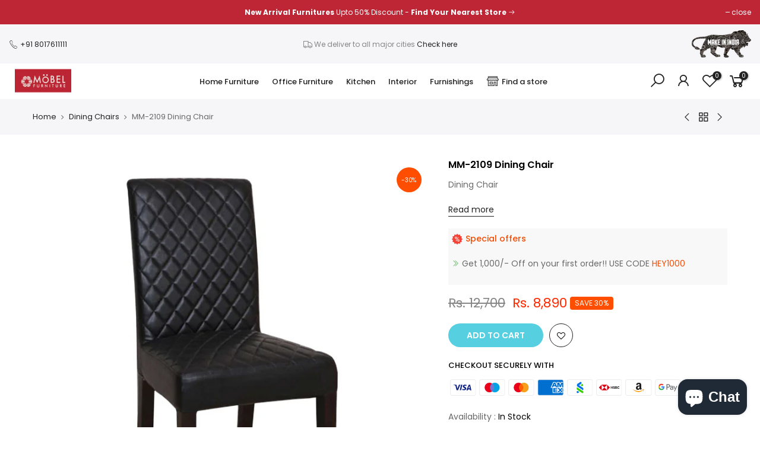

--- FILE ---
content_type: text/html; charset=utf-8
request_url: https://www.mobelhomestore.com/collections/dining-chairs/products/mm-dc-2109-dining-chair
body_size: 29961
content:
<!doctype html>
<html class="no-js" lang="en">
<head>
<!-- Google Tag Manager -->
<script>(function(w,d,s,l,i){w[l]=w[l]||[];w[l].push({'gtm.start':
new Date().getTime(),event:'gtm.js'});var f=d.getElementsByTagName(s)[0],
j=d.createElement(s),dl=l!='dataLayer'?'&l='+l:'';j.async=true;j.src=
'https://www.googletagmanager.com/gtm.js?id='+i+dl;f.parentNode.insertBefore(j,f);
})(window,document,'script','dataLayer','GTM-WNBRGNJ');</script>
<!-- End Google Tag Manager -->





  <meta charset="utf-8">
  <meta name="viewport" content="width=device-width, initial-scale=1, shrink-to-fit=no, user-scalable=no">
  <meta name="theme-color" content="#56cfe1">
  <meta name="format-detection" content="telephone=no">


  <link rel="prefetch" as="document" href="https://www.mobelhomestore.com">
  <link rel="dns-prefetch" href="https://cdn.shopify.com" crossorigin>
  <link rel="preconnect" href="https://cdn.shopify.com" crossorigin>
  <link rel="preconnect" href="https://monorail-edge.shopifysvc.com">
  <script src="https://ajax.googleapis.com/ajax/libs/jquery/3.5.1/jquery.min.js"></script><link rel="dns-prefetch" href="https://fonts.googleapis.com" crossorigin>
    <link rel="preconnect" href="https://fonts.googleapis.com" crossorigin>
    <link rel="dns-prefetch" href="https://fonts.gstatic.com" crossorigin>
    <link rel="preconnect" href="https://fonts.gstatic.com" crossorigin><link href="//kit-pro.fontawesome.com/releases/v5.15.2/css/pro.min.css" rel="stylesheet" type="text/css" media="all" />
  <link href="//www.mobelhomestore.com/cdn/shop/t/14/assets/mobel-hsd.css?v=179075796059386748041682144760" rel="stylesheet" type="text/css" media="all" />
  <link rel="preload" as="style" href="//www.mobelhomestore.com/cdn/shop/t/14/assets/pre_theme.min.css?v=182295835740111116181648023570">
  <link rel="preload" as="style" href="//www.mobelhomestore.com/cdn/shop/t/14/assets/theme.css?enable_css_minification=1&v=87010779481257335611673264041"><title>Mobel Leather Cushioned Dinning Chair</title><meta name="description" content="Dining Chair"><link rel="shortcut icon" type="image/png" href="//www.mobelhomestore.com/cdn/shop/files/fav_cd891df9-0b28-4322-9440-a04e34c407d7_32x.png?v=1646715852"><link rel="apple-touch-icon-precomposed" type="image/png" sizes="152x152" href="//www.mobelhomestore.com/cdn/shop/files/fav_cd891df9-0b28-4322-9440-a04e34c407d7_152x.png?v=1646715852"><!-- social-meta-tags.liquid --><meta name="keywords" content="MM-2109 Dining Chair,MoBEL Furniture,www.mobelhomestore.com"/><meta name="author" content="The4">

<meta property="og:site_name" content="MoBEL Furniture">
<meta property="og:url" content="https://www.mobelhomestore.com/products/mm-dc-2109-dining-chair">
<meta property="og:title" content="MM-2109 Dining Chair">
<meta property="og:type" content="og:product">
<meta property="og:description" content="Dining Chair"><meta property="product:price:amount" content="8,890">
  <meta property="product:price:amount" content="INR"><meta property="og:image" content="http://www.mobelhomestore.com/cdn/shop/products/2109_2_1200x1200.jpg?v=1649077070"><meta property="og:image:secure_url" content="https://www.mobelhomestore.com/cdn/shop/products/2109_2_1200x1200.jpg?v=1649077070"><meta name="twitter:card" content="summary_large_image">
<meta name="twitter:title" content="MM-2109 Dining Chair">
<meta name="twitter:description" content="Dining Chair">
<link href="//www.mobelhomestore.com/cdn/shop/t/14/assets/pre_theme.min.css?v=182295835740111116181648023570" rel="stylesheet" type="text/css" media="all" /><link rel="preload" as="script" href="//www.mobelhomestore.com/cdn/shop/t/14/assets/lazysizes.min.js?v=36113997772709414851648023520">
<link rel="preload" as="script" href="//www.mobelhomestore.com/cdn/shop/t/14/assets/nt_vendor2.min.js?v=2516466648558628701648023552">
<script>document.documentElement.className = document.documentElement.className.replace('no-js', 'yes-js');const t_name = "product",designMode = false,t_cartCount = 0,t_shop_currency = "INR", t_moneyFormat = "Rs. {{amount_no_decimals}}", t_cart_url = "\/cart",t_cartadd_url = "\/cart\/add",t_cartchange_url = "\/cart\/change", pr_re_url = "\/recommendations\/products"; function onloadt4relcss(_this) {_this.onload=null;_this.rel='stylesheet'} (function () {window.onpageshow = function() {if (performance.navigation.type === 2) {document.dispatchEvent(new CustomEvent('cart:refresh'))} }; })();
var T4stt_str = { 
  "PleaseChoosePrOptions":"Please select some product options before adding this product to your cart.", 
  "will_not_ship":"Will not ship until \u003cspan class=\"jsnt\"\u003e{{date}}\u003c\/span\u003e",
  "will_stock_after":"Will be in stock after \u003cspan class=\"jsnt\"\u003e{{date}}\u003c\/span\u003e",
  "replace_item_atc":"Replace item",
  "replace_item_pre":"Replace item",
  "added_to_cart": "Product was successfully added to your cart.",
  "view_cart": "View cart",
  "continue_shopping": "Continue Shopping",
  "save_js":"-[sale]%",
  "save2_js":"SAVE [sale]%",
  "save3_js":"SAVE [sale]","bannerCountdown":"%D days %H:%M:%S",
  "prItemCountdown":"%D Days %H:%M:%S",
  "countdown_days":"days",
  "countdown_hours":"hr",
  "countdown_mins":"min",
  "countdown_sec":"sc",
  "multiple_rates": "We found [number_of_rates] shipping rates available for [address], starting at [rate].",
  "one_rate": "We found one shipping rate available for [address].",
  "no_rates": "Sorry, we do not ship to this destination.",
  "rate_value": "[rate_title] at [rate]",
  "agree_checkout": "You must agree with the terms and conditions of sales to check out.",
  "added_text_cp":"Compare products"
};
</script>
<link rel="preload" href="//www.mobelhomestore.com/cdn/shop/t/14/assets/style.min.css?v=31993663559785610201648023618" as="style" onload="onloadt4relcss(this)"><link href="//www.mobelhomestore.com/cdn/shop/t/14/assets/theme.css?enable_css_minification=1&amp;v=87010779481257335611673264041" rel="stylesheet" type="text/css" media="all" /><link rel="preload" href="https://fonts.googleapis.com/css?family=Poppins:300,300i,400,400i,500,500i,600,600i,700,700i,800,800i|Libre+Baskerville:300,300i,400,400i,500,500i&display=swap" as="style" onload="onloadt4relcss(this)"><link id="sett_clt4" rel="preload" href="//www.mobelhomestore.com/cdn/shop/t/14/assets/colors.css?v=7326980746454970771650973499" as="style" onload="onloadt4relcss(this)"><link rel="preload" href="//www.mobelhomestore.com/cdn/shop/t/14/assets/line-awesome.min.css?v=36930450349382045261648023528" as="style" onload="onloadt4relcss(this)">
<script id="js_lzt4" src="//www.mobelhomestore.com/cdn/shop/t/14/assets/lazysizes.min.js?v=36113997772709414851648023520" defer="defer"></script>
<script src="//www.mobelhomestore.com/cdn/shop/t/14/assets/nt_vendor2.min.js?v=2516466648558628701648023552" defer="defer" id="js_ntt4"
  data-theme='//www.mobelhomestore.com/cdn/shop/t/14/assets/nt_theme.min.js?v=55468273061341058211648023549'
  data-stt='//www.mobelhomestore.com/cdn/shop/t/14/assets/nt_settings.js?enable_js_minification=1&v=149315253019539629121680606659'
  data-cat='//www.mobelhomestore.com/cdn/shop/t/14/assets/cat.min.js?v=167480101576222584661648023440' 
  data-sw='//www.mobelhomestore.com/cdn/shop/t/14/assets/swatch.min.js?v=21779462773517732541648023622'
  data-prjs='//www.mobelhomestore.com/cdn/shop/t/14/assets/produc.min.js?v=66856717831304081821648023571' 
  data-mail='//www.mobelhomestore.com/cdn/shop/t/14/assets/platform_mail.min.js?v=120104920183136925081648023565'
  data-my='//www.mobelhomestore.com/cdn/shop/t/14/assets/my.js?v=111603181540343972631648023537' data-cusp='//www.mobelhomestore.com/cdn/shop/t/14/assets/my.js?v=111603181540343972631648023537' data-cur='//www.mobelhomestore.com/cdn/shop/t/14/assets/my.js?v=111603181540343972631648023537' data-mdl='//www.mobelhomestore.com/cdn/shop/t/14/assets/module.min.js?v=72712877271928395091648023536'
  data-map='//www.mobelhomestore.com/cdn/shop/t/14/assets/maplace.min.js?v=123640464312137447171648023530'
  data-time='//www.mobelhomestore.com/cdn/shop/t/14/assets/spacetime.min.js?v=8561'
  data-ins='//www.mobelhomestore.com/cdn/shop/t/14/assets/nt_instagram.min.js?v=67982783334426809631648023543'
  data-user='//www.mobelhomestore.com/cdn/shop/t/14/assets/interactable.min.js?v=175456381242470609681648023491'
  data-add='//www.mobelhomestore.com/cdn/shop/t/14/assets/my.js?v=111603181540343972631648023537'
  data-klaviyo='//www.klaviyo.com/media/js/public/klaviyo_subscribe.js'
  data-font='iconKalles , fakalles , Pe-icon-7-stroke , Font Awesome 5 Free:n9'
  data-fm='Poppins'
  data-spcmn='//www.mobelhomestore.com/cdn/shopifycloud/storefront/assets/themes_support/shopify_common-5f594365.js'
  data-cust='//www.mobelhomestore.com/cdn/shop/t/14/assets/customerclnt.min.js?v=3252781937110261681648023452'
  data-cusjs='none'
  data-desadm='//www.mobelhomestore.com/cdn/shop/t/14/assets/des_adm.min.js?v=114461367510649711721648023455'
  data-otherryv='//www.mobelhomestore.com/cdn/shop/t/14/assets/reviewOther.js?enable_js_minification=1&v=72029929378534401331648023598'></script><script>window.performance && window.performance.mark && window.performance.mark('shopify.content_for_header.start');</script><meta name="google-site-verification" content="OZSx8NoGxBgMdA3DFWjAJBo4NIJrqVU8OWRkkURza9k">
<meta name="google-site-verification" content="Alr12YEWtqU6uYPUiiA895XR1tr8NtoMCzACLUwZSGQ">
<meta name="google-site-verification" content="OZSx8NoGxBgMdA3DFWjAJBo4NIJrqVU8OWRkkURza9k">
<meta name="facebook-domain-verification" content="kgquex6t1os6zmqxjkd6f1elewd2bw">
<meta name="facebook-domain-verification" content="2yl2i1hlaop6tdeptwkha0b637dsr5">
<meta id="shopify-digital-wallet" name="shopify-digital-wallet" content="/52013727893/digital_wallets/dialog">
<link rel="alternate" type="application/json+oembed" href="https://www.mobelhomestore.com/products/mm-dc-2109-dining-chair.oembed">
<script async="async" src="/checkouts/internal/preloads.js?locale=en-IN"></script>
<script id="shopify-features" type="application/json">{"accessToken":"0cc1583ef8f57420e3b8db00b4bd3962","betas":["rich-media-storefront-analytics"],"domain":"www.mobelhomestore.com","predictiveSearch":true,"shopId":52013727893,"locale":"en"}</script>
<script>var Shopify = Shopify || {};
Shopify.shop = "mobel-furniture.myshopify.com";
Shopify.locale = "en";
Shopify.currency = {"active":"INR","rate":"1.0"};
Shopify.country = "IN";
Shopify.theme = {"name":"[Boost] Live theme with filter \u0026 search 2 - Last","id":129594130581,"schema_name":"Kalles","schema_version":"3.1.0","theme_store_id":null,"role":"main"};
Shopify.theme.handle = "null";
Shopify.theme.style = {"id":null,"handle":null};
Shopify.cdnHost = "www.mobelhomestore.com/cdn";
Shopify.routes = Shopify.routes || {};
Shopify.routes.root = "/";</script>
<script type="module">!function(o){(o.Shopify=o.Shopify||{}).modules=!0}(window);</script>
<script>!function(o){function n(){var o=[];function n(){o.push(Array.prototype.slice.apply(arguments))}return n.q=o,n}var t=o.Shopify=o.Shopify||{};t.loadFeatures=n(),t.autoloadFeatures=n()}(window);</script>
<script id="shop-js-analytics" type="application/json">{"pageType":"product"}</script>
<script defer="defer" async type="module" src="//www.mobelhomestore.com/cdn/shopifycloud/shop-js/modules/v2/client.init-shop-cart-sync_BT-GjEfc.en.esm.js"></script>
<script defer="defer" async type="module" src="//www.mobelhomestore.com/cdn/shopifycloud/shop-js/modules/v2/chunk.common_D58fp_Oc.esm.js"></script>
<script defer="defer" async type="module" src="//www.mobelhomestore.com/cdn/shopifycloud/shop-js/modules/v2/chunk.modal_xMitdFEc.esm.js"></script>
<script type="module">
  await import("//www.mobelhomestore.com/cdn/shopifycloud/shop-js/modules/v2/client.init-shop-cart-sync_BT-GjEfc.en.esm.js");
await import("//www.mobelhomestore.com/cdn/shopifycloud/shop-js/modules/v2/chunk.common_D58fp_Oc.esm.js");
await import("//www.mobelhomestore.com/cdn/shopifycloud/shop-js/modules/v2/chunk.modal_xMitdFEc.esm.js");

  window.Shopify.SignInWithShop?.initShopCartSync?.({"fedCMEnabled":true,"windoidEnabled":true});

</script>
<script>(function() {
  var isLoaded = false;
  function asyncLoad() {
    if (isLoaded) return;
    isLoaded = true;
    var urls = ["https:\/\/zipcode.ens.enterprises\/server?shop=mobel-furniture.myshopify.com","https:\/\/cdn.adscale.com\/static\/ecom_js\/mobel-furniture\/add_item_to_cart.js?ver=20260123\u0026shop=mobel-furniture.myshopify.com"];
    for (var i = 0; i < urls.length; i++) {
      var s = document.createElement('script');
      s.type = 'text/javascript';
      s.async = true;
      s.src = urls[i];
      var x = document.getElementsByTagName('script')[0];
      x.parentNode.insertBefore(s, x);
    }
  };
  if(window.attachEvent) {
    window.attachEvent('onload', asyncLoad);
  } else {
    window.addEventListener('load', asyncLoad, false);
  }
})();</script>
<script id="__st">var __st={"a":52013727893,"offset":19800,"reqid":"83700410-16d0-4315-9776-b283b3702525-1769216403","pageurl":"www.mobelhomestore.com\/collections\/dining-chairs\/products\/mm-dc-2109-dining-chair","u":"a197c3712056","p":"product","rtyp":"product","rid":7348769554581};</script>
<script>window.ShopifyPaypalV4VisibilityTracking = true;</script>
<script id="captcha-bootstrap">!function(){'use strict';const t='contact',e='account',n='new_comment',o=[[t,t],['blogs',n],['comments',n],[t,'customer']],c=[[e,'customer_login'],[e,'guest_login'],[e,'recover_customer_password'],[e,'create_customer']],r=t=>t.map((([t,e])=>`form[action*='/${t}']:not([data-nocaptcha='true']) input[name='form_type'][value='${e}']`)).join(','),a=t=>()=>t?[...document.querySelectorAll(t)].map((t=>t.form)):[];function s(){const t=[...o],e=r(t);return a(e)}const i='password',u='form_key',d=['recaptcha-v3-token','g-recaptcha-response','h-captcha-response',i],f=()=>{try{return window.sessionStorage}catch{return}},m='__shopify_v',_=t=>t.elements[u];function p(t,e,n=!1){try{const o=window.sessionStorage,c=JSON.parse(o.getItem(e)),{data:r}=function(t){const{data:e,action:n}=t;return t[m]||n?{data:e,action:n}:{data:t,action:n}}(c);for(const[e,n]of Object.entries(r))t.elements[e]&&(t.elements[e].value=n);n&&o.removeItem(e)}catch(o){console.error('form repopulation failed',{error:o})}}const l='form_type',E='cptcha';function T(t){t.dataset[E]=!0}const w=window,h=w.document,L='Shopify',v='ce_forms',y='captcha';let A=!1;((t,e)=>{const n=(g='f06e6c50-85a8-45c8-87d0-21a2b65856fe',I='https://cdn.shopify.com/shopifycloud/storefront-forms-hcaptcha/ce_storefront_forms_captcha_hcaptcha.v1.5.2.iife.js',D={infoText:'Protected by hCaptcha',privacyText:'Privacy',termsText:'Terms'},(t,e,n)=>{const o=w[L][v],c=o.bindForm;if(c)return c(t,g,e,D).then(n);var r;o.q.push([[t,g,e,D],n]),r=I,A||(h.body.append(Object.assign(h.createElement('script'),{id:'captcha-provider',async:!0,src:r})),A=!0)});var g,I,D;w[L]=w[L]||{},w[L][v]=w[L][v]||{},w[L][v].q=[],w[L][y]=w[L][y]||{},w[L][y].protect=function(t,e){n(t,void 0,e),T(t)},Object.freeze(w[L][y]),function(t,e,n,w,h,L){const[v,y,A,g]=function(t,e,n){const i=e?o:[],u=t?c:[],d=[...i,...u],f=r(d),m=r(i),_=r(d.filter((([t,e])=>n.includes(e))));return[a(f),a(m),a(_),s()]}(w,h,L),I=t=>{const e=t.target;return e instanceof HTMLFormElement?e:e&&e.form},D=t=>v().includes(t);t.addEventListener('submit',(t=>{const e=I(t);if(!e)return;const n=D(e)&&!e.dataset.hcaptchaBound&&!e.dataset.recaptchaBound,o=_(e),c=g().includes(e)&&(!o||!o.value);(n||c)&&t.preventDefault(),c&&!n&&(function(t){try{if(!f())return;!function(t){const e=f();if(!e)return;const n=_(t);if(!n)return;const o=n.value;o&&e.removeItem(o)}(t);const e=Array.from(Array(32),(()=>Math.random().toString(36)[2])).join('');!function(t,e){_(t)||t.append(Object.assign(document.createElement('input'),{type:'hidden',name:u})),t.elements[u].value=e}(t,e),function(t,e){const n=f();if(!n)return;const o=[...t.querySelectorAll(`input[type='${i}']`)].map((({name:t})=>t)),c=[...d,...o],r={};for(const[a,s]of new FormData(t).entries())c.includes(a)||(r[a]=s);n.setItem(e,JSON.stringify({[m]:1,action:t.action,data:r}))}(t,e)}catch(e){console.error('failed to persist form',e)}}(e),e.submit())}));const S=(t,e)=>{t&&!t.dataset[E]&&(n(t,e.some((e=>e===t))),T(t))};for(const o of['focusin','change'])t.addEventListener(o,(t=>{const e=I(t);D(e)&&S(e,y())}));const B=e.get('form_key'),M=e.get(l),P=B&&M;t.addEventListener('DOMContentLoaded',(()=>{const t=y();if(P)for(const e of t)e.elements[l].value===M&&p(e,B);[...new Set([...A(),...v().filter((t=>'true'===t.dataset.shopifyCaptcha))])].forEach((e=>S(e,t)))}))}(h,new URLSearchParams(w.location.search),n,t,e,['guest_login'])})(!0,!0)}();</script>
<script integrity="sha256-4kQ18oKyAcykRKYeNunJcIwy7WH5gtpwJnB7kiuLZ1E=" data-source-attribution="shopify.loadfeatures" defer="defer" src="//www.mobelhomestore.com/cdn/shopifycloud/storefront/assets/storefront/load_feature-a0a9edcb.js" crossorigin="anonymous"></script>
<script data-source-attribution="shopify.dynamic_checkout.dynamic.init">var Shopify=Shopify||{};Shopify.PaymentButton=Shopify.PaymentButton||{isStorefrontPortableWallets:!0,init:function(){window.Shopify.PaymentButton.init=function(){};var t=document.createElement("script");t.src="https://www.mobelhomestore.com/cdn/shopifycloud/portable-wallets/latest/portable-wallets.en.js",t.type="module",document.head.appendChild(t)}};
</script>
<script data-source-attribution="shopify.dynamic_checkout.buyer_consent">
  function portableWalletsHideBuyerConsent(e){var t=document.getElementById("shopify-buyer-consent"),n=document.getElementById("shopify-subscription-policy-button");t&&n&&(t.classList.add("hidden"),t.setAttribute("aria-hidden","true"),n.removeEventListener("click",e))}function portableWalletsShowBuyerConsent(e){var t=document.getElementById("shopify-buyer-consent"),n=document.getElementById("shopify-subscription-policy-button");t&&n&&(t.classList.remove("hidden"),t.removeAttribute("aria-hidden"),n.addEventListener("click",e))}window.Shopify?.PaymentButton&&(window.Shopify.PaymentButton.hideBuyerConsent=portableWalletsHideBuyerConsent,window.Shopify.PaymentButton.showBuyerConsent=portableWalletsShowBuyerConsent);
</script>
<script data-source-attribution="shopify.dynamic_checkout.cart.bootstrap">document.addEventListener("DOMContentLoaded",(function(){function t(){return document.querySelector("shopify-accelerated-checkout-cart, shopify-accelerated-checkout")}if(t())Shopify.PaymentButton.init();else{new MutationObserver((function(e,n){t()&&(Shopify.PaymentButton.init(),n.disconnect())})).observe(document.body,{childList:!0,subtree:!0})}}));
</script>

<script>window.performance && window.performance.mark && window.performance.mark('shopify.content_for_header.end');</script>

<link href="//www.mobelhomestore.com/cdn/shop/t/14/assets/eoshhidepricecart.css?v=116620977741183077641648023459" rel="stylesheet" type="text/css" media="all" />
 <!--begin-boost-pfs-filter-css-->
   
 <!--end-boost-pfs-filter-css-->
<meta name="facebook-domain-verification" content="kgquex6t1os6zmqxjkd6f1elewd2bw" />
 
<link rel="dns-prefetch" href="https://cdn.secomapp.com/">
<link rel="dns-prefetch" href="https://ajax.googleapis.com/">
<link rel="dns-prefetch" href="https://cdnjs.cloudflare.com/">
<link rel="preload" as="stylesheet" href="//www.mobelhomestore.com/cdn/shop/t/14/assets/sca-pp.css?v=178374312540912810101653638661">

<link rel="stylesheet" href="//www.mobelhomestore.com/cdn/shop/t/14/assets/sca-pp.css?v=178374312540912810101653638661">
 <script>
  
  SCAPPShop = {};
    
  </script> 
  <!-- Google Tag Manager -->
<script>(function(w,d,s,l,i){w[l]=w[l]||[];w[l].push({'gtm.start':
new Date().getTime(),event:'gtm.js'});var f=d.getElementsByTagName(s)[0],
j=d.createElement(s),dl=l!='dataLayer'?'&l='+l:'';j.async=true;j.src=
'https://www.googletagmanager.com/gtm.js?id='+i+dl;f.parentNode.insertBefore(j,f);
})(window,document,'script','dataLayer','GTM-WNBRGNJ');</script>
<!-- End Google Tag Manager -->
<script type="text/javascript">
  //BOOSTER APPS COMMON JS CODE
  window.BoosterApps = window.BoosterApps || {};
  window.BoosterApps.common = window.BoosterApps.common || {};
  window.BoosterApps.common.shop = {
    permanent_domain: 'mobel-furniture.myshopify.com',
    currency: "INR",
    money_format: "Rs. {{amount_no_decimals}}",
    id: 52013727893
  };
  

  window.BoosterApps.common.template = 'product';
  window.BoosterApps.common.cart = {};
  window.BoosterApps.common.vapid_public_key = "BJuXCmrtTK335SuczdNVYrGVtP_WXn4jImChm49st7K7z7e8gxSZUKk4DhUpk8j2Xpiw5G4-ylNbMKLlKkUEU98=";
  window.BoosterApps.global_config = {"asset_urls":{"loy":{"init_js":"https:\/\/cdn.shopify.com\/s\/files\/1\/0194\/1736\/6592\/t\/1\/assets\/ba_loy_init.js?v=1660794026","widget_js":"https:\/\/cdn.shopify.com\/s\/files\/1\/0194\/1736\/6592\/t\/1\/assets\/ba_loy_widget.js?v=1660794029","widget_css":"https:\/\/cdn.shopify.com\/s\/files\/1\/0194\/1736\/6592\/t\/1\/assets\/ba_loy_widget.css?v=1630424861","page_init_js":"https:\/\/cdn.shopify.com\/s\/files\/1\/0194\/1736\/6592\/t\/1\/assets\/ba_loy_page_init.js?v=1660794032","page_widget_js":"https:\/\/cdn.shopify.com\/s\/files\/1\/0194\/1736\/6592\/t\/1\/assets\/ba_loy_page_widget.js?v=1660794035","page_widget_css":"https:\/\/cdn.shopify.com\/s\/files\/1\/0194\/1736\/6592\/t\/1\/assets\/ba_loy_page.css?v=1660195037","page_preview_js":"\/assets\/msg\/loy_page_preview.js"},"rev":{"init_js":"https:\/\/cdn.shopify.com\/s\/files\/1\/0194\/1736\/6592\/t\/1\/assets\/ba_rev_init.js?v=1658336081","widget_js":"https:\/\/cdn.shopify.com\/s\/files\/1\/0194\/1736\/6592\/t\/1\/assets\/ba_rev_widget.js?v=1658337314","modal_js":"https:\/\/cdn.shopify.com\/s\/files\/1\/0194\/1736\/6592\/t\/1\/assets\/ba_rev_modal.js?v=1658336086","widget_css":"https:\/\/cdn.shopify.com\/s\/files\/1\/0194\/1736\/6592\/t\/1\/assets\/ba_rev_widget.css?v=1658336090","modal_css":"https:\/\/cdn.shopify.com\/s\/files\/1\/0194\/1736\/6592\/t\/1\/assets\/ba_rev_modal.css?v=1658336088"},"pu":{"init_js":"https:\/\/cdn.shopify.com\/s\/files\/1\/0194\/1736\/6592\/t\/1\/assets\/ba_pu_init.js?v=1635877170"},"bis":{"init_js":"https:\/\/cdn.shopify.com\/s\/files\/1\/0194\/1736\/6592\/t\/1\/assets\/ba_bis_init.js?v=1633795418","modal_js":"https:\/\/cdn.shopify.com\/s\/files\/1\/0194\/1736\/6592\/t\/1\/assets\/ba_bis_modal.js?v=1633795421","modal_css":"https:\/\/cdn.shopify.com\/s\/files\/1\/0194\/1736\/6592\/t\/1\/assets\/ba_bis_modal.css?v=1620346071"},"widgets":{"init_js":"https:\/\/cdn.shopify.com\/s\/files\/1\/0194\/1736\/6592\/t\/1\/assets\/ba_widget_init.js?v=1659846432","modal_js":"https:\/\/cdn.shopify.com\/s\/files\/1\/0194\/1736\/6592\/t\/1\/assets\/ba_widget_modal.js?v=1659846434","modal_css":"https:\/\/cdn.shopify.com\/s\/files\/1\/0194\/1736\/6592\/t\/1\/assets\/ba_widget_modal.css?v=1654723622"},"forms":{"init_js":"https:\/\/cdn.shopify.com\/s\/files\/1\/0194\/1736\/6592\/t\/1\/assets\/ba_forms_init.js?v=1660794038","widget_js":"https:\/\/cdn.shopify.com\/s\/files\/1\/0194\/1736\/6592\/t\/1\/assets\/ba_forms_widget.js?v=1660794042","forms_css":"https:\/\/cdn.shopify.com\/s\/files\/1\/0194\/1736\/6592\/t\/1\/assets\/ba_forms.css?v=1654711758"},"global":{"helper_js":"https:\/\/cdn.shopify.com\/s\/files\/1\/0194\/1736\/6592\/t\/1\/assets\/ba_tracking.js?v=1637601969"}},"proxy_paths":{"pop":"\/apps\/ba-pop","app_metrics":"\/apps\/ba-pop\/app_metrics","push_subscription":"\/apps\/ba-pop\/push"},"aat":["pop"],"pv":false,"sts":false,"bam":false,"base_money_format":"Rs. {{amount_no_decimals}}"};




    window.BoosterApps.widgets_config = {"id":32646,"active":false,"frequency_limit_amount":5,"frequency_limit_time_unit":"days","background_image":{"position":"left","widget_background_preview_url":"https:\/\/activestorage-public.s3.us-west-2.amazonaws.com\/g0rcy5xo53crlnd7lr2vjyyctjey"},"initial_state":{"body":"\u0026 unlock the coupon code","title":"Register Now","cta_text":"Get Code","show_email":"true","action_text":"Saving...","footer_text":"You are signing up to receive communication via email and can unsubscribe at any time.","dismiss_text":"May be  Later","email_placeholder":"Email Address","phone_placeholder":"Phone Number"},"success_state":{"body":"Use Code \"HEY1000\" at checkout.","title":"Thanks for Subscribing🎉","cta_text":"Continue shopping","cta_action":"dismiss","redirect_url":"","open_url_new_tab":"false"},"closed_state":{"action":"close_widget","font_size":"20","action_text":"GET 10% OFF","display_offset":"300","display_position":"left"},"error_state":{"submit_error":"Sorry, please try again later","invalid_email":"Please enter valid email address!","error_subscribing":"Error subscribing, try again later","already_registered":"You have already registered","invalid_phone_number":"Please enter valid phone number!"},"trigger":{"action":"on_timer","delay_in_seconds":"10"},"colors":{"link_color":"#4FC3F7","sticky_bar_bg":"#C62828","cta_font_color":"#fff","body_font_color":"#333333","sticky_bar_text":"#fff","background_color":"#ffffff","error_text_color":"#ff2626","title_font_color":"#f44336","footer_font_color":"#bbbbbb","dismiss_font_color":"#bbbbbb","cta_background_color":"#d32f2f","sticky_coupon_bar_bg":"#286ef8","error_text_background":"","sticky_coupon_bar_text":"#fff"},"sticky_coupon_bar":{"enabled":"false","message":"Don't forget to use your code"},"display_style":{"font":"Helvetica","size":"regular","align":"left"},"dismissable":true,"has_background":true,"opt_in_channels":["email"],"rules":[],"widget_css":".powered_by_rivo{\n  display: none;\n}\n.ba_widget_main_design {\n  background: #ffffff;\n}\n.ba_widget_content{text-align: left}\n.ba_widget_parent{\n  font-family: Helvetica;\n}\n.ba_widget_parent.background{\n}\n.ba_widget_left_content{\n  background-image: url(\"https:\/\/activestorage-public.s3.us-west-2.amazonaws.com\/g0rcy5xo53crlnd7lr2vjyyctjey\");\n}\n.ba_widget_right_content{\n}\n#ba_widget_cta_button:disabled{\n  background: #d32f2fcc;\n}\n#ba_widget_cta_button{\n  background: #d32f2f;\n  color: #fff;\n}\n#ba_widget_cta_button:after {\n  background: #d32f2fe0;\n}\n.ba_initial_state_title, .ba_success_state_title{\n  color: #f44336;\n}\n.ba_initial_state_body, .ba_success_state_body{\n  color: #333333;\n}\n.ba_initial_state_dismiss_text{\n  color: #bbbbbb;\n}\n.ba_initial_state_footer_text, .ba_initial_state_sms_agreement{\n  color: #bbbbbb;\n}\n.ba_widget_error{\n  color: #ff2626;\n  background: ;\n}\n.ba_link_color{\n  color: #4FC3F7;\n}\n","custom_css":null,"logo":null};


  
    if (window.BoosterApps.common.template == 'product'){
      window.BoosterApps.common.product = {
        id: 7348769554581, price: 889000, handle: "mm-dc-2109-dining-chair", tags: ["Dining Chair","RESTAURANT CHAIR"],
        available: true, title: "MM-2109 Dining Chair", variants: [{"id":41878725296277,"title":"Default Title","option1":"Default Title","option2":null,"option3":null,"sku":"","requires_shipping":true,"taxable":true,"featured_image":null,"available":true,"name":"MM-2109 Dining Chair","public_title":null,"options":["Default Title"],"price":889000,"weight":0,"compare_at_price":1270000,"inventory_management":null,"barcode":"","requires_selling_plan":false,"selling_plan_allocations":[]}]
      };
      window.BoosterApps.common.product.review_data = null;
    }
  

</script>


<script type="text/javascript">
  !function(e){var t={};function r(n){if(t[n])return t[n].exports;var o=t[n]={i:n,l:!1,exports:{}};return e[n].call(o.exports,o,o.exports,r),o.l=!0,o.exports}r.m=e,r.c=t,r.d=function(e,t,n){r.o(e,t)||Object.defineProperty(e,t,{enumerable:!0,get:n})},r.r=function(e){"undefined"!==typeof Symbol&&Symbol.toStringTag&&Object.defineProperty(e,Symbol.toStringTag,{value:"Module"}),Object.defineProperty(e,"__esModule",{value:!0})},r.t=function(e,t){if(1&t&&(e=r(e)),8&t)return e;if(4&t&&"object"===typeof e&&e&&e.__esModule)return e;var n=Object.create(null);if(r.r(n),Object.defineProperty(n,"default",{enumerable:!0,value:e}),2&t&&"string"!=typeof e)for(var o in e)r.d(n,o,function(t){return e[t]}.bind(null,o));return n},r.n=function(e){var t=e&&e.__esModule?function(){return e.default}:function(){return e};return r.d(t,"a",t),t},r.o=function(e,t){return Object.prototype.hasOwnProperty.call(e,t)},r.p="https://marketing.rivo.io/packs/",r(r.s=87)}({87:function(e,t){}});
//# sourceMappingURL=application-83d51524cf66d2733051.js.map

  //Global snippet for Booster Apps
  //this is updated automatically - do not edit manually.

  function loadScript(src, defer, done) {
    var js = document.createElement('script');
    js.src = src;
    js.defer = defer;
    js.onload = function(){done();};
    js.onerror = function(){
      done(new Error('Failed to load script ' + src));
    };
    document.head.appendChild(js);
  }

  function browserSupportsAllFeatures() {
    return window.Promise && window.fetch && window.Symbol;
  }

  if (browserSupportsAllFeatures()) {
    main();
  } else {
    loadScript('https://polyfill-fastly.net/v3/polyfill.min.js?features=Promise,fetch', true, main);
  }

  function loadAppScripts(){




      loadScript(window.BoosterApps.global_config.asset_urls.widgets.init_js, true, function(){});
  }

  function main(err) {
    //isolate the scope
    loadScript(window.BoosterApps.global_config.asset_urls.global.helper_js, false, loadAppScripts);
  }
</script>

  <link href="//www.mobelhomestore.com/cdn/shop/t/14/assets/scm-product-label.css?v=166662974783366899751681369495" rel="stylesheet" type="text/css" media="all" />
<link href="//www.mobelhomestore.com/cdn/shop/t/14/assets/sma-deco-label.css?v=85732384806220303371692854125" rel="stylesheet" type="text/css" media="all" />

<script>
    if ((typeof SECOMAPP) == 'undefined') {
        var SECOMAPP = {};
    }

    if ((typeof SECOMAPP.pl) == 'undefined') {
        SECOMAPP.pl = {};
    }

    
    SECOMAPP.pl.piRegex='.flickityt4s-viewport .lazyloadt4sed';
    

    
    SECOMAPP.pl.lpPath='.p-thumb .is-selected';
    

    
    

    
    SECOMAPP.pl.lpsPath='.boost-pfs-filter-product-item-image .boost-pfs-filter-product-item-image-link, .product-image .db';
    

    
    SECOMAPP.pl.pisRegex='.boost-pfs-filter-product-item-image .boost-pfs-filter-product-item-image-link, .product-image .db';
    
</script>


    <script>
        SECOMAPP.page = 'product';
        SECOMAPP.pl.product = {
            id: 7348769554581,
        published_at: "2022-07-08 15:54:36 +0530",
            price: 889000, 
        compare_at_price: 1270000,  
        tags: ["Dining Chair","RESTAURANT CHAIR"], 
        variants: [  {
            id: 41878725296277,
            price: 889000 ,
            compare_at_price: 1270000  ,
            inventory_quantity: 0   ,
            weight: 0   } 
            
        ],
            collections: [  288778649749,  288783466645,  288778453141,  288783990933,  ]
        };
    </script>


    <script src="//www.mobelhomestore.com/cdn/shop/t/14/assets/scm-product-label.js?v=157941060719174107621692856421" async></script>

<!--Product-Label script. Don't modify or delete-->
<script>
    ;(function() {
        var pushState = history.pushState;
        var replaceState = history.replaceState;

        history.pushState = function() {
            pushState.apply(history, arguments);
            window.dispatchEvent(new Event('pushstate'));
            window.dispatchEvent(new Event('locationchange'));
        };

        history.replaceState = function() {
            replaceState.apply(history, arguments);
            window.dispatchEvent(new Event('replacestate'));
            window.dispatchEvent(new Event('locationchange'));
        };

        window.addEventListener('popstate', function() {
            window.dispatchEvent(new Event('locationchange'))
        });
    })();
    window.addEventListener('locationchange', function(){
        setTimeout(function(){
            if (typeof SECOMAPP !== "undefined" && typeof SECOMAPP.pl !== "undefined") {
                SECOMAPP.pl.labelCollections(true);
                var queryString = window.location.search;
                var urlParams = new URLSearchParams(queryString);
                var variant = urlParams.get('variant');
                SECOMAPP.pl.showLabel(variant );
            }
        },1000);
    })
    const checkDone = setInterval(function(){
        if (document.readyState === "complete") {
            clearInterval(checkDone)
            setTimeout(function(){
                if (typeof SECOMAPP !== "undefined" && typeof SECOMAPP.pl !== "undefined") {
                    SECOMAPP.pl.labelCollections(true);
                }
            },1000);
        }
    }, 1500);
</script>
<!--Product-Label script. Don't modify or delete-->

<script src="https://cdn.shopify.com/extensions/e8878072-2f6b-4e89-8082-94b04320908d/inbox-1254/assets/inbox-chat-loader.js" type="text/javascript" defer="defer"></script>
<link rel="canonical" href="https://www.mobelhomestore.com/products/mm-dc-2109-dining-chair">
<link href="https://monorail-edge.shopifysvc.com" rel="dns-prefetch">
<script>(function(){if ("sendBeacon" in navigator && "performance" in window) {try {var session_token_from_headers = performance.getEntriesByType('navigation')[0].serverTiming.find(x => x.name == '_s').description;} catch {var session_token_from_headers = undefined;}var session_cookie_matches = document.cookie.match(/_shopify_s=([^;]*)/);var session_token_from_cookie = session_cookie_matches && session_cookie_matches.length === 2 ? session_cookie_matches[1] : "";var session_token = session_token_from_headers || session_token_from_cookie || "";function handle_abandonment_event(e) {var entries = performance.getEntries().filter(function(entry) {return /monorail-edge.shopifysvc.com/.test(entry.name);});if (!window.abandonment_tracked && entries.length === 0) {window.abandonment_tracked = true;var currentMs = Date.now();var navigation_start = performance.timing.navigationStart;var payload = {shop_id: 52013727893,url: window.location.href,navigation_start,duration: currentMs - navigation_start,session_token,page_type: "product"};window.navigator.sendBeacon("https://monorail-edge.shopifysvc.com/v1/produce", JSON.stringify({schema_id: "online_store_buyer_site_abandonment/1.1",payload: payload,metadata: {event_created_at_ms: currentMs,event_sent_at_ms: currentMs}}));}}window.addEventListener('pagehide', handle_abandonment_event);}}());</script>
<script id="web-pixels-manager-setup">(function e(e,d,r,n,o){if(void 0===o&&(o={}),!Boolean(null===(a=null===(i=window.Shopify)||void 0===i?void 0:i.analytics)||void 0===a?void 0:a.replayQueue)){var i,a;window.Shopify=window.Shopify||{};var t=window.Shopify;t.analytics=t.analytics||{};var s=t.analytics;s.replayQueue=[],s.publish=function(e,d,r){return s.replayQueue.push([e,d,r]),!0};try{self.performance.mark("wpm:start")}catch(e){}var l=function(){var e={modern:/Edge?\/(1{2}[4-9]|1[2-9]\d|[2-9]\d{2}|\d{4,})\.\d+(\.\d+|)|Firefox\/(1{2}[4-9]|1[2-9]\d|[2-9]\d{2}|\d{4,})\.\d+(\.\d+|)|Chrom(ium|e)\/(9{2}|\d{3,})\.\d+(\.\d+|)|(Maci|X1{2}).+ Version\/(15\.\d+|(1[6-9]|[2-9]\d|\d{3,})\.\d+)([,.]\d+|)( \(\w+\)|)( Mobile\/\w+|) Safari\/|Chrome.+OPR\/(9{2}|\d{3,})\.\d+\.\d+|(CPU[ +]OS|iPhone[ +]OS|CPU[ +]iPhone|CPU IPhone OS|CPU iPad OS)[ +]+(15[._]\d+|(1[6-9]|[2-9]\d|\d{3,})[._]\d+)([._]\d+|)|Android:?[ /-](13[3-9]|1[4-9]\d|[2-9]\d{2}|\d{4,})(\.\d+|)(\.\d+|)|Android.+Firefox\/(13[5-9]|1[4-9]\d|[2-9]\d{2}|\d{4,})\.\d+(\.\d+|)|Android.+Chrom(ium|e)\/(13[3-9]|1[4-9]\d|[2-9]\d{2}|\d{4,})\.\d+(\.\d+|)|SamsungBrowser\/([2-9]\d|\d{3,})\.\d+/,legacy:/Edge?\/(1[6-9]|[2-9]\d|\d{3,})\.\d+(\.\d+|)|Firefox\/(5[4-9]|[6-9]\d|\d{3,})\.\d+(\.\d+|)|Chrom(ium|e)\/(5[1-9]|[6-9]\d|\d{3,})\.\d+(\.\d+|)([\d.]+$|.*Safari\/(?![\d.]+ Edge\/[\d.]+$))|(Maci|X1{2}).+ Version\/(10\.\d+|(1[1-9]|[2-9]\d|\d{3,})\.\d+)([,.]\d+|)( \(\w+\)|)( Mobile\/\w+|) Safari\/|Chrome.+OPR\/(3[89]|[4-9]\d|\d{3,})\.\d+\.\d+|(CPU[ +]OS|iPhone[ +]OS|CPU[ +]iPhone|CPU IPhone OS|CPU iPad OS)[ +]+(10[._]\d+|(1[1-9]|[2-9]\d|\d{3,})[._]\d+)([._]\d+|)|Android:?[ /-](13[3-9]|1[4-9]\d|[2-9]\d{2}|\d{4,})(\.\d+|)(\.\d+|)|Mobile Safari.+OPR\/([89]\d|\d{3,})\.\d+\.\d+|Android.+Firefox\/(13[5-9]|1[4-9]\d|[2-9]\d{2}|\d{4,})\.\d+(\.\d+|)|Android.+Chrom(ium|e)\/(13[3-9]|1[4-9]\d|[2-9]\d{2}|\d{4,})\.\d+(\.\d+|)|Android.+(UC? ?Browser|UCWEB|U3)[ /]?(15\.([5-9]|\d{2,})|(1[6-9]|[2-9]\d|\d{3,})\.\d+)\.\d+|SamsungBrowser\/(5\.\d+|([6-9]|\d{2,})\.\d+)|Android.+MQ{2}Browser\/(14(\.(9|\d{2,})|)|(1[5-9]|[2-9]\d|\d{3,})(\.\d+|))(\.\d+|)|K[Aa][Ii]OS\/(3\.\d+|([4-9]|\d{2,})\.\d+)(\.\d+|)/},d=e.modern,r=e.legacy,n=navigator.userAgent;return n.match(d)?"modern":n.match(r)?"legacy":"unknown"}(),u="modern"===l?"modern":"legacy",c=(null!=n?n:{modern:"",legacy:""})[u],f=function(e){return[e.baseUrl,"/wpm","/b",e.hashVersion,"modern"===e.buildTarget?"m":"l",".js"].join("")}({baseUrl:d,hashVersion:r,buildTarget:u}),m=function(e){var d=e.version,r=e.bundleTarget,n=e.surface,o=e.pageUrl,i=e.monorailEndpoint;return{emit:function(e){var a=e.status,t=e.errorMsg,s=(new Date).getTime(),l=JSON.stringify({metadata:{event_sent_at_ms:s},events:[{schema_id:"web_pixels_manager_load/3.1",payload:{version:d,bundle_target:r,page_url:o,status:a,surface:n,error_msg:t},metadata:{event_created_at_ms:s}}]});if(!i)return console&&console.warn&&console.warn("[Web Pixels Manager] No Monorail endpoint provided, skipping logging."),!1;try{return self.navigator.sendBeacon.bind(self.navigator)(i,l)}catch(e){}var u=new XMLHttpRequest;try{return u.open("POST",i,!0),u.setRequestHeader("Content-Type","text/plain"),u.send(l),!0}catch(e){return console&&console.warn&&console.warn("[Web Pixels Manager] Got an unhandled error while logging to Monorail."),!1}}}}({version:r,bundleTarget:l,surface:e.surface,pageUrl:self.location.href,monorailEndpoint:e.monorailEndpoint});try{o.browserTarget=l,function(e){var d=e.src,r=e.async,n=void 0===r||r,o=e.onload,i=e.onerror,a=e.sri,t=e.scriptDataAttributes,s=void 0===t?{}:t,l=document.createElement("script"),u=document.querySelector("head"),c=document.querySelector("body");if(l.async=n,l.src=d,a&&(l.integrity=a,l.crossOrigin="anonymous"),s)for(var f in s)if(Object.prototype.hasOwnProperty.call(s,f))try{l.dataset[f]=s[f]}catch(e){}if(o&&l.addEventListener("load",o),i&&l.addEventListener("error",i),u)u.appendChild(l);else{if(!c)throw new Error("Did not find a head or body element to append the script");c.appendChild(l)}}({src:f,async:!0,onload:function(){if(!function(){var e,d;return Boolean(null===(d=null===(e=window.Shopify)||void 0===e?void 0:e.analytics)||void 0===d?void 0:d.initialized)}()){var d=window.webPixelsManager.init(e)||void 0;if(d){var r=window.Shopify.analytics;r.replayQueue.forEach((function(e){var r=e[0],n=e[1],o=e[2];d.publishCustomEvent(r,n,o)})),r.replayQueue=[],r.publish=d.publishCustomEvent,r.visitor=d.visitor,r.initialized=!0}}},onerror:function(){return m.emit({status:"failed",errorMsg:"".concat(f," has failed to load")})},sri:function(e){var d=/^sha384-[A-Za-z0-9+/=]+$/;return"string"==typeof e&&d.test(e)}(c)?c:"",scriptDataAttributes:o}),m.emit({status:"loading"})}catch(e){m.emit({status:"failed",errorMsg:(null==e?void 0:e.message)||"Unknown error"})}}})({shopId: 52013727893,storefrontBaseUrl: "https://www.mobelhomestore.com",extensionsBaseUrl: "https://extensions.shopifycdn.com/cdn/shopifycloud/web-pixels-manager",monorailEndpoint: "https://monorail-edge.shopifysvc.com/unstable/produce_batch",surface: "storefront-renderer",enabledBetaFlags: ["2dca8a86"],webPixelsConfigList: [{"id":"1336279189","configuration":"{\"accountID\":\"AdScaleWepPixel\",\"adscaleShopHost\":\"mobel-furniture\"}","eventPayloadVersion":"v1","runtimeContext":"STRICT","scriptVersion":"fd09d49fa6133eb75bf9e72f0ef8df2e","type":"APP","apiClientId":1807201,"privacyPurposes":["ANALYTICS","MARKETING","SALE_OF_DATA"],"dataSharingAdjustments":{"protectedCustomerApprovalScopes":["read_customer_address","read_customer_email","read_customer_name","read_customer_personal_data","read_customer_phone"]}},{"id":"640712853","configuration":"{\"config\":\"{\\\"pixel_id\\\":\\\"G-DFZVS51H3G\\\",\\\"target_country\\\":\\\"IN\\\",\\\"gtag_events\\\":[{\\\"type\\\":\\\"search\\\",\\\"action_label\\\":[\\\"G-DFZVS51H3G\\\",\\\"AW-977557891\\\/lz1ICMnlss0DEIOzkdID\\\"]},{\\\"type\\\":\\\"begin_checkout\\\",\\\"action_label\\\":[\\\"G-DFZVS51H3G\\\",\\\"AW-977557891\\\/fd8rCMblss0DEIOzkdID\\\"]},{\\\"type\\\":\\\"view_item\\\",\\\"action_label\\\":[\\\"G-DFZVS51H3G\\\",\\\"AW-977557891\\\/A7yGCMDlss0DEIOzkdID\\\",\\\"MC-GHSWP7KJG6\\\"]},{\\\"type\\\":\\\"purchase\\\",\\\"action_label\\\":[\\\"G-DFZVS51H3G\\\",\\\"AW-977557891\\\/28c6CL3lss0DEIOzkdID\\\",\\\"MC-GHSWP7KJG6\\\"]},{\\\"type\\\":\\\"page_view\\\",\\\"action_label\\\":[\\\"G-DFZVS51H3G\\\",\\\"AW-977557891\\\/Vpk0CLrlss0DEIOzkdID\\\",\\\"MC-GHSWP7KJG6\\\"]},{\\\"type\\\":\\\"add_payment_info\\\",\\\"action_label\\\":[\\\"G-DFZVS51H3G\\\",\\\"AW-977557891\\\/zlBGCMzlss0DEIOzkdID\\\"]},{\\\"type\\\":\\\"add_to_cart\\\",\\\"action_label\\\":[\\\"G-DFZVS51H3G\\\",\\\"AW-977557891\\\/k5cMCMPlss0DEIOzkdID\\\"]}],\\\"enable_monitoring_mode\\\":false}\"}","eventPayloadVersion":"v1","runtimeContext":"OPEN","scriptVersion":"b2a88bafab3e21179ed38636efcd8a93","type":"APP","apiClientId":1780363,"privacyPurposes":[],"dataSharingAdjustments":{"protectedCustomerApprovalScopes":["read_customer_address","read_customer_email","read_customer_name","read_customer_personal_data","read_customer_phone"]}},{"id":"229310613","configuration":"{\"pixel_id\":\"669612030780125\",\"pixel_type\":\"facebook_pixel\",\"metaapp_system_user_token\":\"-\"}","eventPayloadVersion":"v1","runtimeContext":"OPEN","scriptVersion":"ca16bc87fe92b6042fbaa3acc2fbdaa6","type":"APP","apiClientId":2329312,"privacyPurposes":["ANALYTICS","MARKETING","SALE_OF_DATA"],"dataSharingAdjustments":{"protectedCustomerApprovalScopes":["read_customer_address","read_customer_email","read_customer_name","read_customer_personal_data","read_customer_phone"]}},{"id":"shopify-app-pixel","configuration":"{}","eventPayloadVersion":"v1","runtimeContext":"STRICT","scriptVersion":"0450","apiClientId":"shopify-pixel","type":"APP","privacyPurposes":["ANALYTICS","MARKETING"]},{"id":"shopify-custom-pixel","eventPayloadVersion":"v1","runtimeContext":"LAX","scriptVersion":"0450","apiClientId":"shopify-pixel","type":"CUSTOM","privacyPurposes":["ANALYTICS","MARKETING"]}],isMerchantRequest: false,initData: {"shop":{"name":"MoBEL Furniture","paymentSettings":{"currencyCode":"INR"},"myshopifyDomain":"mobel-furniture.myshopify.com","countryCode":"IN","storefrontUrl":"https:\/\/www.mobelhomestore.com"},"customer":null,"cart":null,"checkout":null,"productVariants":[{"price":{"amount":8890.0,"currencyCode":"INR"},"product":{"title":"MM-2109 Dining Chair","vendor":"Mobel Furniture","id":"7348769554581","untranslatedTitle":"MM-2109 Dining Chair","url":"\/products\/mm-dc-2109-dining-chair","type":"Dining Chairs"},"id":"41878725296277","image":{"src":"\/\/www.mobelhomestore.com\/cdn\/shop\/products\/2109_2.jpg?v=1649077070"},"sku":"","title":"Default Title","untranslatedTitle":"Default Title"}],"purchasingCompany":null},},"https://www.mobelhomestore.com/cdn","fcfee988w5aeb613cpc8e4bc33m6693e112",{"modern":"","legacy":""},{"shopId":"52013727893","storefrontBaseUrl":"https:\/\/www.mobelhomestore.com","extensionBaseUrl":"https:\/\/extensions.shopifycdn.com\/cdn\/shopifycloud\/web-pixels-manager","surface":"storefront-renderer","enabledBetaFlags":"[\"2dca8a86\"]","isMerchantRequest":"false","hashVersion":"fcfee988w5aeb613cpc8e4bc33m6693e112","publish":"custom","events":"[[\"page_viewed\",{}],[\"product_viewed\",{\"productVariant\":{\"price\":{\"amount\":8890.0,\"currencyCode\":\"INR\"},\"product\":{\"title\":\"MM-2109 Dining Chair\",\"vendor\":\"Mobel Furniture\",\"id\":\"7348769554581\",\"untranslatedTitle\":\"MM-2109 Dining Chair\",\"url\":\"\/products\/mm-dc-2109-dining-chair\",\"type\":\"Dining Chairs\"},\"id\":\"41878725296277\",\"image\":{\"src\":\"\/\/www.mobelhomestore.com\/cdn\/shop\/products\/2109_2.jpg?v=1649077070\"},\"sku\":\"\",\"title\":\"Default Title\",\"untranslatedTitle\":\"Default Title\"}}]]"});</script><script>
  window.ShopifyAnalytics = window.ShopifyAnalytics || {};
  window.ShopifyAnalytics.meta = window.ShopifyAnalytics.meta || {};
  window.ShopifyAnalytics.meta.currency = 'INR';
  var meta = {"product":{"id":7348769554581,"gid":"gid:\/\/shopify\/Product\/7348769554581","vendor":"Mobel Furniture","type":"Dining Chairs","handle":"mm-dc-2109-dining-chair","variants":[{"id":41878725296277,"price":889000,"name":"MM-2109 Dining Chair","public_title":null,"sku":""}],"remote":false},"page":{"pageType":"product","resourceType":"product","resourceId":7348769554581,"requestId":"83700410-16d0-4315-9776-b283b3702525-1769216403"}};
  for (var attr in meta) {
    window.ShopifyAnalytics.meta[attr] = meta[attr];
  }
</script>
<script class="analytics">
  (function () {
    var customDocumentWrite = function(content) {
      var jquery = null;

      if (window.jQuery) {
        jquery = window.jQuery;
      } else if (window.Checkout && window.Checkout.$) {
        jquery = window.Checkout.$;
      }

      if (jquery) {
        jquery('body').append(content);
      }
    };

    var hasLoggedConversion = function(token) {
      if (token) {
        return document.cookie.indexOf('loggedConversion=' + token) !== -1;
      }
      return false;
    }

    var setCookieIfConversion = function(token) {
      if (token) {
        var twoMonthsFromNow = new Date(Date.now());
        twoMonthsFromNow.setMonth(twoMonthsFromNow.getMonth() + 2);

        document.cookie = 'loggedConversion=' + token + '; expires=' + twoMonthsFromNow;
      }
    }

    var trekkie = window.ShopifyAnalytics.lib = window.trekkie = window.trekkie || [];
    if (trekkie.integrations) {
      return;
    }
    trekkie.methods = [
      'identify',
      'page',
      'ready',
      'track',
      'trackForm',
      'trackLink'
    ];
    trekkie.factory = function(method) {
      return function() {
        var args = Array.prototype.slice.call(arguments);
        args.unshift(method);
        trekkie.push(args);
        return trekkie;
      };
    };
    for (var i = 0; i < trekkie.methods.length; i++) {
      var key = trekkie.methods[i];
      trekkie[key] = trekkie.factory(key);
    }
    trekkie.load = function(config) {
      trekkie.config = config || {};
      trekkie.config.initialDocumentCookie = document.cookie;
      var first = document.getElementsByTagName('script')[0];
      var script = document.createElement('script');
      script.type = 'text/javascript';
      script.onerror = function(e) {
        var scriptFallback = document.createElement('script');
        scriptFallback.type = 'text/javascript';
        scriptFallback.onerror = function(error) {
                var Monorail = {
      produce: function produce(monorailDomain, schemaId, payload) {
        var currentMs = new Date().getTime();
        var event = {
          schema_id: schemaId,
          payload: payload,
          metadata: {
            event_created_at_ms: currentMs,
            event_sent_at_ms: currentMs
          }
        };
        return Monorail.sendRequest("https://" + monorailDomain + "/v1/produce", JSON.stringify(event));
      },
      sendRequest: function sendRequest(endpointUrl, payload) {
        // Try the sendBeacon API
        if (window && window.navigator && typeof window.navigator.sendBeacon === 'function' && typeof window.Blob === 'function' && !Monorail.isIos12()) {
          var blobData = new window.Blob([payload], {
            type: 'text/plain'
          });

          if (window.navigator.sendBeacon(endpointUrl, blobData)) {
            return true;
          } // sendBeacon was not successful

        } // XHR beacon

        var xhr = new XMLHttpRequest();

        try {
          xhr.open('POST', endpointUrl);
          xhr.setRequestHeader('Content-Type', 'text/plain');
          xhr.send(payload);
        } catch (e) {
          console.log(e);
        }

        return false;
      },
      isIos12: function isIos12() {
        return window.navigator.userAgent.lastIndexOf('iPhone; CPU iPhone OS 12_') !== -1 || window.navigator.userAgent.lastIndexOf('iPad; CPU OS 12_') !== -1;
      }
    };
    Monorail.produce('monorail-edge.shopifysvc.com',
      'trekkie_storefront_load_errors/1.1',
      {shop_id: 52013727893,
      theme_id: 129594130581,
      app_name: "storefront",
      context_url: window.location.href,
      source_url: "//www.mobelhomestore.com/cdn/s/trekkie.storefront.8d95595f799fbf7e1d32231b9a28fd43b70c67d3.min.js"});

        };
        scriptFallback.async = true;
        scriptFallback.src = '//www.mobelhomestore.com/cdn/s/trekkie.storefront.8d95595f799fbf7e1d32231b9a28fd43b70c67d3.min.js';
        first.parentNode.insertBefore(scriptFallback, first);
      };
      script.async = true;
      script.src = '//www.mobelhomestore.com/cdn/s/trekkie.storefront.8d95595f799fbf7e1d32231b9a28fd43b70c67d3.min.js';
      first.parentNode.insertBefore(script, first);
    };
    trekkie.load(
      {"Trekkie":{"appName":"storefront","development":false,"defaultAttributes":{"shopId":52013727893,"isMerchantRequest":null,"themeId":129594130581,"themeCityHash":"3482045069716342913","contentLanguage":"en","currency":"INR","eventMetadataId":"3c20a99c-b5af-4485-a6e8-345a949c3877"},"isServerSideCookieWritingEnabled":true,"monorailRegion":"shop_domain","enabledBetaFlags":["65f19447"]},"Session Attribution":{},"S2S":{"facebookCapiEnabled":false,"source":"trekkie-storefront-renderer","apiClientId":580111}}
    );

    var loaded = false;
    trekkie.ready(function() {
      if (loaded) return;
      loaded = true;

      window.ShopifyAnalytics.lib = window.trekkie;

      var originalDocumentWrite = document.write;
      document.write = customDocumentWrite;
      try { window.ShopifyAnalytics.merchantGoogleAnalytics.call(this); } catch(error) {};
      document.write = originalDocumentWrite;

      window.ShopifyAnalytics.lib.page(null,{"pageType":"product","resourceType":"product","resourceId":7348769554581,"requestId":"83700410-16d0-4315-9776-b283b3702525-1769216403","shopifyEmitted":true});

      var match = window.location.pathname.match(/checkouts\/(.+)\/(thank_you|post_purchase)/)
      var token = match? match[1]: undefined;
      if (!hasLoggedConversion(token)) {
        setCookieIfConversion(token);
        window.ShopifyAnalytics.lib.track("Viewed Product",{"currency":"INR","variantId":41878725296277,"productId":7348769554581,"productGid":"gid:\/\/shopify\/Product\/7348769554581","name":"MM-2109 Dining Chair","price":"8890.00","sku":"","brand":"Mobel Furniture","variant":null,"category":"Dining Chairs","nonInteraction":true,"remote":false},undefined,undefined,{"shopifyEmitted":true});
      window.ShopifyAnalytics.lib.track("monorail:\/\/trekkie_storefront_viewed_product\/1.1",{"currency":"INR","variantId":41878725296277,"productId":7348769554581,"productGid":"gid:\/\/shopify\/Product\/7348769554581","name":"MM-2109 Dining Chair","price":"8890.00","sku":"","brand":"Mobel Furniture","variant":null,"category":"Dining Chairs","nonInteraction":true,"remote":false,"referer":"https:\/\/www.mobelhomestore.com\/collections\/dining-chairs\/products\/mm-dc-2109-dining-chair"});
      }
    });


        var eventsListenerScript = document.createElement('script');
        eventsListenerScript.async = true;
        eventsListenerScript.src = "//www.mobelhomestore.com/cdn/shopifycloud/storefront/assets/shop_events_listener-3da45d37.js";
        document.getElementsByTagName('head')[0].appendChild(eventsListenerScript);

})();</script>
  <script>
  if (!window.ga || (window.ga && typeof window.ga !== 'function')) {
    window.ga = function ga() {
      (window.ga.q = window.ga.q || []).push(arguments);
      if (window.Shopify && window.Shopify.analytics && typeof window.Shopify.analytics.publish === 'function') {
        window.Shopify.analytics.publish("ga_stub_called", {}, {sendTo: "google_osp_migration"});
      }
      console.error("Shopify's Google Analytics stub called with:", Array.from(arguments), "\nSee https://help.shopify.com/manual/promoting-marketing/pixels/pixel-migration#google for more information.");
    };
    if (window.Shopify && window.Shopify.analytics && typeof window.Shopify.analytics.publish === 'function') {
      window.Shopify.analytics.publish("ga_stub_initialized", {}, {sendTo: "google_osp_migration"});
    }
  }
</script>
<script
  defer
  src="https://www.mobelhomestore.com/cdn/shopifycloud/perf-kit/shopify-perf-kit-3.0.4.min.js"
  data-application="storefront-renderer"
  data-shop-id="52013727893"
  data-render-region="gcp-us-central1"
  data-page-type="product"
  data-theme-instance-id="129594130581"
  data-theme-name="Kalles"
  data-theme-version="3.1.0"
  data-monorail-region="shop_domain"
  data-resource-timing-sampling-rate="10"
  data-shs="true"
  data-shs-beacon="true"
  data-shs-export-with-fetch="true"
  data-shs-logs-sample-rate="1"
  data-shs-beacon-endpoint="https://www.mobelhomestore.com/api/collect"
></script>
</head>
<body class="kalles_2-0 lazy_icons min_cqty_1 btnt4_style_2 zoom_tp_2 css_scrollbar template-product js_search_true cart_pos_side kalles_toolbar_true hover_img2 swatch_style_rounded swatch_list_size_small label_style_rounded wrapper_full_width header_full_true header_sticky_true hide_scrolld_true des_header_3 h_transparent_false h_tr_top_false h_banner_true top_bar_true catalog_mode_false cat_sticky_false prs_bordered_grid_1 prs_sw_limit_false search_pos_full t4_compare_false dark_mode_false h_chan_space_false type_quickview_2 des_btns_prmb_1 t4_cart_count_0  lazyloadt4s rtl_false">
  <!-- Google Tag Manager (noscript) -->
<noscript><iframe src="https://www.googletagmanager.com/ns.html?id=GTM-WNBRGNJ"
height="0" width="0" style="display:none;visibility:hidden"></iframe></noscript>
<!-- End Google Tag Manager (noscript) --><a class="in-page-link visually-hidden skip-link" href="#nt_content">Skip to content</a>
<div id="ld_cl_bar" class="op__0 pe_none"></div><div id="shopify-section-header_banner" class="shopify-section type_carousel tp_se_cdth"><div class="h__banner bgp pt__10 pb__10 fs__14 flex fl_center al_center pr oh show_icon_false" data-ver='1' data-date='60'><div class="container">
   <div class="row al_center"><div class="col-auto"><a data-no-instant rel="nofollow" href="#" class="h_banner_close pr pl__10 cw z_index">close</a></div><a href="/pages/store-location" class="pa t__0 l__0 r__0 b__0 z_100"></a><div class="col h_banner_wrap tc cw"><b>New Arrival Furnitures </b> Upto 50% Discount -<!-- <span id="hbanner_cd" data-hbanner_cd data-loop="false" data-date="2023/01/08" data-dayl="0"></span>-->  <b>Find Your Nearest Store</b> <i class="las la-arrow-right"></i></div><div class="col-auto"><a data-no-instant rel="nofollow" href="#" class="h_banner_close pr pl__10 cw z_100">close</a></div></div>
</div></div><style data-shopify>.h__banner { background-color: #be2636;min-height:40px;font-size:12px;}.h_banner_wrap {color:#ffffff }.h_banner_close,.h_banner_close:hover,.h_banner_close:focus {color:#ffffff !important }.h_banner_close:after, .h_banner_close:before {background-color:#ffffff }</style></div><div id="nt_wrapper"><header id="ntheader" class="ntheader header_3 h_icon_la"><div class="ntheader_wrapper pr z_200"><div id="shopify-section-header_top" class="shopify-section type_carousel"><div class="h__top bgbl pt__10 pb__10 fs__12 flex fl_center al_center"><div class="container">
   <div class="row al_center"><div class="col-lg-4 col-12 tc tl_lg col-md-12 dn_false_1024"><div class="header-text"><a href="tel:+918017611111"><i class="pegk pe-7s-call"></i> +91 8017611111</a></div></div><div class="col-lg-4 col-12 tc col-md-12 dn_false_1024"><div class="header-text"><i class="las la-truck"></i> We deliver to all major cities<span class="cr"> </span> <a href="https://www.mobelhomestore.com/pages/shipping-and-delivery">Check here</a></div></div><div class="col-lg-4 col-12 tc col-md-12 tr_lg dn_true_1024"><div class="header-text"><span><img src="https://cdn.shopify.com/s/files/1/0520/1372/7893/files/rsz_1mii.png?v=1668148472" alt="Made in India"></span></div></div></div>
</div></div><style data-shopify>.h__top {min-height:41px;font-size:12px;}h__top,.h__top.bgbl { background-color: #f6f6f8;color:#878787 } .header-text >.cg,.h__top .nt_currency,.h__top .nt-social .cb { color:#878787  } .h__top .cr { color:#ec0101  } .header-text >a:not(.cg),.dark_mode_true .header-text>a:not(.cg) { color:#222222  }</style></div><div id="shopify-section-header_3" class="shopify-section sp_header_mid"><div class="header__mid"><div class="container">
     <div class="row al_center css_h_se">
        <div class="col-md-4 col-3 dn_lg"><a href="/" data-id='#nt_menu_canvas' class="push_side push-menu-btn  lh__1 flex al_center"><svg xmlns="http://www.w3.org/2000/svg" width="30" height="16" viewBox="0 0 30 16"><rect width="30" height="1.5"></rect><rect y="7" width="20" height="1.5"></rect><rect y="14" width="30" height="1.5"></rect></svg></a></div>
        <div class="col-lg-2 col-md-4 col-6 tc tl_lg"><div class=" branding ts__05 lh__1"><a class="dib" href="/" ><img class="w__100 logo_normal dn db_lg" src="//www.mobelhomestore.com/cdn/shop/files/brand-logo_1a40ca85-4b91-4c5a-abe2-ac0bc02a467f_135x.jpg?v=1644573164" srcset="//www.mobelhomestore.com/cdn/shop/files/brand-logo_1a40ca85-4b91-4c5a-abe2-ac0bc02a467f_135x.jpg?v=1644573164 1x,//www.mobelhomestore.com/cdn/shop/files/logo-final-500x500_135x@2x.jpg?v=1639043467 2x" alt="MoBEL Furniture" style="width: 95px"><img class="w__100 logo_sticky dn" src="//www.mobelhomestore.com/cdn/shop/files/brand-logo_1a40ca85-4b91-4c5a-abe2-ac0bc02a467f_140x.jpg?v=1644573164" srcset="//www.mobelhomestore.com/cdn/shop/files/brand-logo_1a40ca85-4b91-4c5a-abe2-ac0bc02a467f_140x.jpg?v=1644573164 1x,//www.mobelhomestore.com/cdn/shop/files/brand-logo_1a40ca85-4b91-4c5a-abe2-ac0bc02a467f_140x@2x.jpg?v=1644573164 2x" alt="MoBEL Furniture" style="width: 100px"><img class="w__100 logo_mobile dn_lg" src="//www.mobelhomestore.com/cdn/shop/files/brand-logo_1a40ca85-4b91-4c5a-abe2-ac0bc02a467f_140x.jpg?v=1644573164" srcset="//www.mobelhomestore.com/cdn/shop/files/brand-logo_1a40ca85-4b91-4c5a-abe2-ac0bc02a467f_140x.jpg?v=1644573164 1x,//www.mobelhomestore.com/cdn/shop/files/brand-logo_1a40ca85-4b91-4c5a-abe2-ac0bc02a467f_140x@2x.jpg?v=1644573164 2x" alt="MoBEL Furniture" style="width: 100px;"></a></div> </div>
        <div class="col dn db_lg"><nav class="nt_navigation tc hover_side_up nav_arrow_false"> 
   <ul id="nt_menu_id" class="nt_menu in_flex wrap al_center"><li id="item_b0d19a6f-21fd-4010-ba86-f92c72ec2a93" class="type_list menu_wid_cus menu-item has-children menu_has_offsets menu_default pos_default" >
               <a class="lh__1 flex al_center pr" href="https://www.mobelhomestore.com/collections/home-furniture" target="_self">Home Furniture</a><div class="cus sub-menu"><div class="container" style="width:1200px"><div class="row lazy_menu unlazy_menu_mega" data-jspackery='{ "itemSelector": ".sub-column-item","gutter": 0,"percentPosition": true,"originLeft": true }'>
<div id="bk_b0d19a6f-21fd-4010-ba86-f92c72ec2a930" class="type_mn_link menu-item sub-column-item col-2">
			         	<a href="/collections/bedroom">BEDROOM</a>
							<ul class="sub-column"><li class="menu-item"><a href="/collections/bedroom-set">Bedroom Set</a></li><li class="menu-item"><a href="/collections/beds">Beds</a></li><li class="menu-item"><a href="/collections/wardrobes">Wardrobes</a></li><li class="menu-item"><a href="/collections/dressors">Dressers</a></li><li class="menu-item"><a href="/collections/side-table">Side Tables</a></li></ul>
			         </div><div id="bk_b0d19a6f-21fd-4010-ba86-f92c72ec2a931" class="type_mn_link menu-item sub-column-item col-2">
			         	<a href="/collections/dining">DINING</a>
							<ul class="sub-column"><li class="menu-item"><a href="/collections/dining-tables">Dining Tables</a></li><li class="menu-item current"><a href="/collections/dining-chairs">Dining Chairs</a></li><li class="menu-item"><a href="/collections/dining-sets">Dining Table Sets</a></li></ul>
			         </div><div id="bk_b0d19a6f-21fd-4010-ba86-f92c72ec2a932" class="type_mn_link menu-item sub-column-item col-2">
			         	<a href="/collections/sofa">SOFA</a>
							<ul class="sub-column"><li class="menu-item"><a href="/collections/sofa-sets">Sofa Sets</a></li><li class="menu-item"><a href="/collections/recliners">Recliners</a></li><li class="menu-item"><a href="/collections/puffy">Ottomans & Poufs</a></li><li class="menu-item"><a href="/collections/customised-sofa-set">Customised Sofa Set</a></li></ul>
			         </div><div id="bk_b0d19a6f-21fd-4010-ba86-f92c72ec2a933" class="type_mn_banner menu-item sub-column-item col-2">
                    <a href="/collections/sofa-cum-beds">SOFA CUM BEDS</a>
	               </div><div id="bk_b0d19a6f-21fd-4010-ba86-f92c72ec2a934" class="type_mn_link menu-item sub-column-item col-2">
			         	<a href="/collections/cabinets">CABINETS</a>
							<ul class="sub-column"><li class="menu-item"><a href="/collections/entertainment-tv-bar-dining-side-boards-crockery-shoe-racks-etc">Entertainment / TV Unit</a></li><li class="menu-item"><a href="/collections/bar-unit">Bar Units</a></li><li class="menu-item"><a href="/collections/dining-side-boards">Dining Side Boards</a></li><li class="menu-item"><a href="/collections/crockery">Crockery Units</a></li><li class="menu-item"><a href="/collections/shoe-racks">Shoe Racks</a></li><li class="menu-item"><a href="/collections/chest-of-drawers">Chest of Drawers</a></li></ul>
			         </div><div id="bk_b0d19a6f-21fd-4010-ba86-f92c72ec2a935" class="type_mn_link menu-item sub-column-item col-2">
			         	<a href="/collections/coffee-tables-trolley">COFFEE TABLES / TROLLEY</a>
							<ul class="sub-column"><li class="menu-item"><a href="/collections/coffee-tables">Coffee Tables</a></li><li class="menu-item"><a href="/collections/trolley">Trolleys</a></li><li class="menu-item"><a href="/collections/console">Console Table</a></li></ul>
			         </div><div id="bk_b0d19a6f-21fd-4010-ba86-f92c72ec2a936" class="type_mn_link menu-item sub-column-item col-2">
			         	<a href="/collections/home-office-wfh">HOME OFFICE (WFH)</a>
							<ul class="sub-column"><li class="menu-item"><a href="/collections/work-from-home-furnitures">Work From Home Furniture</a></li><li class="menu-item"><a href="/collections/study-tables">Study Tables</a></li><li class="menu-item"><a href="/collections/book-case">Bookcase</a></li><li class="menu-item"><a href="/collections/chairs">Chairs</a></li></ul>
			         </div><div id="bk_b0d19a6f-21fd-4010-ba86-f92c72ec2a937" class="type_mn_link menu-item sub-column-item col-2">
			         	<a href="/collections/mattress-and-pillows">MATTRESSES & PILLOWS</a>
							<ul class="sub-column"><li class="menu-item"><a href="/collections/coir-mattress-1">Coir Mattress</a></li><li class="menu-item"><a href="/collections/spring-mattress-1">Spring Mattress</a></li><li class="menu-item"><a href="/collections/foam-mattress-1">Foam Mattress</a></li><li class="menu-item"><a href="/collections/memory-foam-mattress-1">Memory Foam Mattress</a></li><li class="menu-item"><a href="/collections/pillows-1">Pillows</a></li></ul>
			         </div>
</div></div></div></li><li id="item_9eff82ea-4886-40a8-99e9-2e71b480bfcb" class="type_list menu_wid_cus menu-item has-children menu_has_offsets menu_center pos_center" >
               <a class="lh__1 flex al_center pr" href="https://www.mobelhomestore.com/collections/office-furniture" target="_self">Office Furniture</a><div class="cus sub-menu"><div class="container" style="width:1200px"><div class="row lazy_menu unlazy_menu_mega" data-jspackery='{ "itemSelector": ".sub-column-item","gutter": 0,"percentPosition": true,"originLeft": true }'>
<div id="bk_9eff82ea-4886-40a8-99e9-2e71b480bfcb0" class="type_mn_link menu-item sub-column-item col-2">
			         	<a href="/collections/office-tables-cabinets">OFFICE TABLES & CABINETS</a>
							<ul class="sub-column"><li class="menu-item"><a href="/collections/executive-tables">Executive Tables</a></li><li class="menu-item"><a href="/collections/office-tables">Office Tables</a></li><li class="menu-item"><a href="/collections/conference-tables">Conference Table</a></li><li class="menu-item"><a href="/collections/study-tables">Study Tables</a></li><li class="menu-item"><a href="/collections/file-cabinets">File Cabinets</a></li><li class="menu-item"><a href="/collections/steel-furnitures">Steel Furniture</a></li></ul>
			         </div><div id="bk_9eff82ea-4886-40a8-99e9-2e71b480bfcb1" class="type_mn_link menu-item sub-column-item col-2">
			         	<a href="/collections/work-station">WORK STATION</a>
							<ul class="sub-column"><li class="menu-item"><a href="/collections/hv-series">HV Series</a></li><li class="menu-item"><a href="/collections/wv-series">WV Series</a></li><li class="menu-item"><a href="/collections/rv-series">RV Series</a></li></ul>
			         </div><div id="bk_9eff82ea-4886-40a8-99e9-2e71b480bfcb2" class="type_mn_link menu-item sub-column-item col-2">
			         	<a href="/collections/office-chairs">OFFICE CHAIRS</a>
							<ul class="sub-column"><li class="menu-item"><a href="/collections/executive-chairs">Executive Chairs</a></li><li class="menu-item"><a href="/collections/revolving-chairs">Revolving Chairs</a></li><li class="menu-item"><a href="/collections/fixed-chairs">Fixed Chairs</a></li><li class="menu-item"><a href="/collections/waiting-chairs">Waiting Chairs</a></li><li class="menu-item"><a href="/collections/lounge-chairs">Lounge Chairs</a></li><li class="menu-item"><a href="/collections/banquet">Banquet Chairs</a></li><li class="menu-item"><a href="/collections/restaurant-cafe-chairs">Restaurant, Cafe Chairs</a></li><li class="menu-item"><a href="/collections/bar-stools">Bar Stools</a></li><li class="menu-item"><a href="/collections/writing-pad-chairs-123">Writing Pad Chairs</a></li></ul>
			         </div><div id="bk_9eff82ea-4886-40a8-99e9-2e71b480bfcb3" class="type_mn_link menu-item sub-column-item col-2">
			         	<a href="/collections/office-sofa">OFFICE SOFAS</a>
							<ul class="sub-column"><li class="menu-item"><a href="/collections/office-sofa-lounge-chairs-waiting">Waiting Sofas</a></li><li class="menu-item"><a href="/collections/waiting-chairs">Waiting Chairs</a></li><li class="menu-item"><a href="/collections/lounge-chairs">Lounge Chairs</a></li></ul>
			         </div><div id="bk_9eff82ea-4886-40a8-99e9-2e71b480bfcb4" class="type_mn_link menu-item sub-column-item col-2">
			         	<a href="/collections/institute-educational-furniture">INSTITUTE / EDUCATIONAL FURNITURE</a>
							<ul class="sub-column"><li class="menu-item"><a href="/collections/classroom-desks">Classroom Desks</a></li><li class="menu-item"><a href="/collections/classroom-chairs">Classroom Chairs</a></li><li class="menu-item"><a href="/collections/writing-pad-chairs-123">Writing Pad Chairs</a></li><li class="menu-item"><a href="/collections/hostel-furniture">Hostel Furniture</a></li></ul>
			         </div><div id="bk_9eff82ea-4886-40a8-99e9-2e71b480bfcb5" class="type_mn_link menu-item sub-column-item col-2">
			         	<a href="/collections/hospital-furniture">HOSPITAL FURNITURE</a>
							<ul class="sub-column"><li class="menu-item"><a href="/collections/medical-furniture">Medical Furniture</a></li><li class="menu-item"><a href="/collections/general-hospital-furniture">General Hospital Furniture</a></li></ul>
			         </div><div id="bk_9eff82ea-4886-40a8-99e9-2e71b480bfcb6" class="type_mn_link menu-item sub-column-item col-2">
			         	<a href="/collections/hotel-restaurant-banquet-cafe-club-furniture">HOTEL, RESTAURANT, BANQUET, CAFÉ, CLUB FURNITURE</a>
							<ul class="sub-column"><li class="menu-item"><a href="/collections/hotel-room-furniture">Hotel Room Furniture</a></li><li class="menu-item"><a href="/collections/rooms-and-public-area">Public Sofas & Lobby Furniture</a></li><li class="menu-item"><a href="/collections/mattress-and-pillows">Mattresses</a></li><li class="menu-item"><a href="/collections/curtains-1">Curtains</a></li><li class="menu-item"><a href="/collections/blinds-1">Blinds</a></li><li class="menu-item"><a href="/collections/wallpapers-1">Wallpapers</a></li><li class="menu-item"><a href="/collections/sofa-cum-beds">Sofa cum Beds</a></li><li class="menu-item"><a href="/collections/od-coffee-set-swing-sofa-swimming-pool-bed-etc">Coffee Tables Sets</a></li><li class="menu-item"><a href="/collections/swimming-pool-bed">Swimming Pool Beds</a></li><li class="menu-item"><a href="/collections/dining-tables">Dining Tables</a></li><li class="menu-item current"><a href="/collections/dining-chairs">Dining Chairs</a></li><li class="menu-item"><a href="/collections/banquet">Banquet Chairs</a></li><li class="menu-item"><a href="/collections/restaurant-cafe-tables">Restaurant, Cafe Tables</a></li><li class="menu-item"><a href="/collections/restaurant-cafe-chairs">Restaurant, Cafe Chairs</a></li><li class="menu-item"><a href="/collections/lounge-chairs">Lounge Chairs</a></li><li class="menu-item"><a href="/collections/table-base-stands">Table Base & Stands</a></li></ul>
			         </div><div id="bk_9eff82ea-4886-40a8-99e9-2e71b480bfcb7" class="type_mn_link menu-item sub-column-item col-2">
			         	<a href="/collections/outdoor-furniture">OUTDOOR FURNITURE</a>
							<ul class="sub-column"><li class="menu-item"><a href="/collections/outdoor-coffee-table-chair-set">Outdoor Coffee Table Set</a></li><li class="menu-item"><a href="/collections/swing">Swing Chairs</a></li><li class="menu-item"><a href="/collections/outdoor-sofa">Outdoor Sofas</a></li><li class="menu-item"><a href="/collections/swimming-pool-bed">Swimming Pool Beds</a></li></ul>
			         </div><div id="bk_9eff82ea-4886-40a8-99e9-2e71b480bfcb8" class="type_mn_link menu-item sub-column-item col-2">
			         	<a href="/collections/auditorium-furniture">AUDITORIUM FURNITURE</a>
							<ul class="sub-column"><li class="menu-item"><a href="/collections/auditorium-chairs">Auditorium Chairs</a></li></ul>
			         </div><div id="bk_9eff82ea-4886-40a8-99e9-2e71b480bfcb9" class="type_mn_link menu-item sub-column-item col-2">
			         	<a href="/collections/plastic-pvc-furniture-1">PLASTIC/PVC FURNITURE</a>
							<ul class="sub-column"><li class="menu-item"><a href="/collections/plastic-furniture">Plastic Furniture</a></li><li class="menu-item"><a href="/collections/pvc-furniture">PVC Furniture</a></li></ul>
			         </div>
</div></div></div></li><li id="item_368a75b4-455b-41c8-ae02-ef7bbb95c6b6" class="type_list menu_wid_cus menu-item has-children menu_has_offsets menu_default pos_default" >
               <a class="lh__1 flex al_center pr" href="https://www.mobelhomestore.com/pages/modularkitchen" target="_self">Kitchen</a><div class="cus sub-menu"><div class="container" style="width:1200px"><div class="row lazy_menu unlazy_menu_mega" data-jspackery='{ "itemSelector": ".sub-column-item","gutter": 0,"percentPosition": true,"originLeft": true }'>
<div id="bk_368a75b4-455b-41c8-ae02-ef7bbb95c6b60" class="type_mn_banner menu-item sub-column-item col-4">
                    <a href="https://mobelindia.com/pages/modularkitchen">MODULAR KITCHEN PROJECTS</a>
	               </div><div id="bk_368a75b4-455b-41c8-ae02-ef7bbb95c6b61" class="type_mn_link menu-item sub-column-item col-4">
			         	<a href="/collections/modular-kitchen">MODULAR KITCHEN</a>
							<ul class="sub-column"><li class="menu-item"><a href="/collections/laminate-solid-wood-pu-paints-etc">Kitchen Laminates</a></li><li class="menu-item"><a href="/collections/solid-wood">Solid Wood</a></li><li class="menu-item"><a href="/collections/pu-paints">PU Paints</a></li></ul>
			         </div><div id="bk_368a75b4-455b-41c8-ae02-ef7bbb95c6b62" class="type_mn_link menu-item sub-column-item col-4">
			         	<a href="/collections/appliances">APPLIANCES</a>
							<ul class="sub-column"><li class="menu-item"><a href="/collections/chimney">Kitchen Chimney</a></li><li class="menu-item"><a href="/collections/sinks">Sinks</a></li><li class="menu-item"><a href="/collections/dishwashers">Dishwashers</a></li><li class="menu-item"><a href="/collections/built-in-ovens-microwaves">Built in Ovens / Microwaves</a></li><li class="menu-item"><a href="/collections/hobs">Hobs</a></li></ul>
			         </div>
</div></div></div></li><li id="item_d746f6e6-e19a-4803-80ba-baee98c9e457" class="type_list menu_wid_cus menu-item has-children menu_has_offsets menu_default pos_default" >
               <a class="lh__1 flex al_center pr" href="https://www.mobelinteriors.in/" target="_blank">Interior</a><div class="cus sub-menu"><div class="container" style="width:1200px"><div class="row lazy_menu unlazy_menu_mega" data-jspackery='{ "itemSelector": ".sub-column-item","gutter": 0,"percentPosition": true,"originLeft": true }'>
<div id="bk_d746f6e6-e19a-4803-80ba-baee98c9e4570" class="type_mn_banner menu-item sub-column-item col-3">
                    <a href="https://www.mobelinteriors.in/">INTERIOR PROJECTS</a>
	               </div><div id="bk_d746f6e6-e19a-4803-80ba-baee98c9e4571" class="type_mn_banner menu-item sub-column-item col-3">
                    <a href="/collections/fan-studio-1">DESIGNER STUDIO</a>
	               </div><div id="bk_d746f6e6-e19a-4803-80ba-baee98c9e4572" class="type_mn_banner menu-item sub-column-item col-3">
                    <a href="/collections/doors">DOORS</a>
	               </div><div id="bk_d746f6e6-e19a-4803-80ba-baee98c9e4573" class="type_mn_banner menu-item sub-column-item col-3">
                    <a href="/collections/upvc-windows-1">UPVC WINDOWS</a>
	               </div><div id="bk_d746f6e6-e19a-4803-80ba-baee98c9e4574" class="type_mn_banner menu-item sub-column-item col-3">
                    <a href="/collections/aluminium-windows-1">ALUMINIUM WINDOWS</a>
	               </div><div id="bk_d746f6e6-e19a-4803-80ba-baee98c9e4575" class="type_mn_banner menu-item sub-column-item col-3">
                    <a href="/collections/grill-1">GRILL</a>
	               </div><div id="bk_d746f6e6-e19a-4803-80ba-baee98c9e4576" class="type_mn_link menu-item sub-column-item col-3">
			         	<a href="/collections/home-automation">HOME AUTOMATION</a>
							<ul class="sub-column"><li class="menu-item"><a href="/collections/video-door-security-mood-lighting-control-appliances-control-curtains-control">Video Door</a></li><li class="menu-item"><a href="/collections/security">Security System</a></li><li class="menu-item"><a href="/collections/mood-light">Mood Lighting Control</a></li><li class="menu-item"><a href="/collections/appliances-control">Appliances Control</a></li><li class="menu-item"><a href="/collections/curtains-control">Curtains Control</a></li></ul>
			         </div><div id="bk_d746f6e6-e19a-4803-80ba-baee98c9e4577" class="type_mn_banner menu-item sub-column-item col-3">
                    <a href="/collections/corian-mandir-and-solid-surface-ss-jali-work-1">CORIAN MANDIR & SOLID SURFACE</a>
	               </div><div id="bk_d746f6e6-e19a-4803-80ba-baee98c9e4578" class="type_mn_banner menu-item sub-column-item col-3">
                    <a href="/collections/ss-jali-work">SS JALI WORK</a>
	               </div><div id="bk_d746f6e6-e19a-4803-80ba-baee98c9e4579" class="type_mn_banner menu-item sub-column-item col-3">
                    <a href="/collections/glass-partitions-2">GLASS PARTITIONS</a>
	               </div><div id="bk_d746f6e6-e19a-4803-80ba-baee98c9e45710" class="type_mn_banner menu-item sub-column-item col-3">
                    <a href="/collections/false-ceilings-1">FALSE CEILINGS</a>
	               </div><div id="bk_d746f6e6-e19a-4803-80ba-baee98c9e45711" class="type_mn_link menu-item sub-column-item col-3">
			         	<a href="/collections/glass-partitions">WOODWORKING MATERIALS</a>
							<ul class="sub-column"><li class="menu-item"><a href="/collections/plywood">Plywood</a></li><li class="menu-item"><a href="/collections/laminates">Laminates</a></li><li class="menu-item"><a href="/collections/veneers">Veneers</a></li><li class="menu-item"><a href="/collections/charcoal">Charcoal</a></li><li class="menu-item"><a href="/collections/acrylic-pvc-sheets">Acrylic / PVC Sheets</a></li></ul>
			         </div><div id="bk_d746f6e6-e19a-4803-80ba-baee98c9e45712" class="type_mn_link menu-item sub-column-item col-3">
			         	<a href="/collections/bathroom">BATHROOM</a>
							<ul class="sub-column"><li class="menu-item"><a href="/collections/sanitaryware">Sanitaryware</a></li><li class="menu-item"><a href="/collections/bath-fittings">Bath Fittings</a></li></ul>
			         </div><div id="bk_d746f6e6-e19a-4803-80ba-baee98c9e45713" class="type_mn_banner menu-item sub-column-item col-3">
                    <a href="/collections/marbles-and-granite">MARBLES AND GRANITE</a>
	               </div><div id="bk_d746f6e6-e19a-4803-80ba-baee98c9e45714" class="type_mn_banner menu-item sub-column-item col-3">
                    <a href="/collections/tiles-1">TILES</a>
	               </div>
</div></div></div></li><li id="item_5dd4dc7d-1381-468e-bbaf-be9821cb237e" class="type_list menu_wid_cus menu-item has-children menu_has_offsets menu_default pos_default" >
               <a class="lh__1 flex al_center pr" href="/collections/furnishings" target="_self">Furnishings</a><div class="cus sub-menu"><div class="container" style="width:1200px"><div class="row lazy_menu unlazy_menu_mega" data-jspackery='{ "itemSelector": ".sub-column-item","gutter": 0,"percentPosition": true,"originLeft": true }'>
<div id="bk_5dd4dc7d-1381-468e-bbaf-be9821cb237e0" class="type_mn_link menu-item sub-column-item col-2">
			         	<a href="/collections/flooring-1">FLOORING</a>
							<ul class="sub-column"><li class="menu-item"><a href="/collections/laminate-flooring">Laminate Flooring</a></li><li class="menu-item"><a href="/collections/pvc-vinyl-flooring">PVC/Vinyl Flooring</a></li><li class="menu-item"><a href="/collections/spc-flooring">SPC Flooring</a></li><li class="menu-item"><a href="/collections/solid-wooden-flooring">Solid Wooden Flooring</a></li><li class="menu-item"><a href="/collections/deck-flooring">Deck Flooring</a></li><li class="menu-item"><a href="/collections/engineering-wood-flooring">Engineering Wood Flooring</a></li><li class="menu-item"><a href="/collections/artificial-grass-flooring">Artificial Grass flooring</a></li></ul>
			         </div><div id="bk_5dd4dc7d-1381-468e-bbaf-be9821cb237e1" class="type_mn_banner menu-item sub-column-item col-2">
                    <a href="/collections/wallpapers-1">WALLPAPERS</a>
	               </div><div id="bk_5dd4dc7d-1381-468e-bbaf-be9821cb237e2" class="type_mn_banner menu-item sub-column-item col-2">
                    <a href="/collections/blinds-1">BLINDS</a>
	               </div><div id="bk_5dd4dc7d-1381-468e-bbaf-be9821cb237e3" class="type_mn_banner menu-item sub-column-item col-2">
                    <a href="/collections/curtain-rods-1">CURTAIN RODS</a>
	               </div><div id="bk_5dd4dc7d-1381-468e-bbaf-be9821cb237e4" class="type_mn_banner menu-item sub-column-item col-2">
                    <a href="/collections/glass-films-1">GLASS FILMS</a>
	               </div><div id="bk_5dd4dc7d-1381-468e-bbaf-be9821cb237e5" class="type_mn_banner menu-item sub-column-item col-2">
                    <a href="/collections/bed-and-bath-linen-1">BED & BATH LINEN</a>
	               </div><div id="bk_5dd4dc7d-1381-468e-bbaf-be9821cb237e6" class="type_mn_banner menu-item sub-column-item col-2">
                    <a href="/collections/curtains-1">CURTAINS</a>
	               </div>
</div></div></div></li><li id="item_c9633d18-d9ac-4b7c-86be-f13dbface78f" class="type_list menu_wid_cus menu-item has-children menu_has_offsets menu_default pos_default" >
               <a class="lh__1 flex al_center pr" href="/pages/store-location" target="_blank"><i class="las la-store-alt"></i>Find a store</a></li></ul>
</nav>
</div>
        <div class="col-lg-auto col-md-4 col-3 tr col_group_btns"><div class="nt_action in_flex al_center cart_des_1"><a class="icon_search push_side cb chp" data-id="#nt_search_canvas" href="/search"><i class="las la-search"></i></a>
     
          <div class="my-account ts__05 pr dn db_md">
             <a class="cb chp db push_side" href="/account/login" data-id="#nt_login_canvas"><i class="las la-user"></i></a></div><a class="icon_like cb chp pr dn db_md js_link_wis" href="/search/?view=wish"><i class="lar la-heart pr"><span class="op__0 ts_op pa tcount jswcount bgb br__50 cw tc">0</span></i></a><div class="icon_cart pr"><a class="push_side pr cb chp db" href="/cart" data-id="#nt_cart_canvas"><i class="las la-shopping-cart pr"><span class="op__0 ts_op pa tcount jsccount bgb br__50 cw tc">0</span></i></a></div></div></div></div>
  </div></div><style>.header__mid .css_h_se {min-height: 60px}.nt_menu >li>a{height:60px}</style></div></div>
</header>
<div id="nt_content"><div class="mb__60"><div id="shopify-section-template--15784029847701__main" class="shopify-section id_pr_summary"><div class="sp-single sp-single-4 des_pr_layout_1"><div class="bgbl pt__20 pb__20 lh__1 breadcrumb_pr_wrap">
   <div class="container">
    <div class="row al_center">
      <div class="col"><nav class="sp-breadcrumb"><a href="/" class="dib">Home</a><i class="facl facl-angle-right"></i><a href="/collections/dining-chairs" class="dib">Dining Chairs</a><i class="facl facl-angle-right"></i>MM-2109 Dining Chair</nav></div><div class="col-auto flex al_center"><a href="/collections/dining-chairs/products/mm-dc-2110-dining-chair" class="pl__5 pr__5 fs__18 cd chp ttip_nt tooltip_bottom_left"><i class="las la-angle-left"></i><span class="tt_txt">MM-2110 Dining Chair</span></a><a href="/collections/dining-chairs" class="pl__5 pr__5 fs__20 cd chp ttip_nt tooltip_bottom_left"><i class="fwb iccl iccl-grid fs__15"></i><span class="tt_txt">Back to Dining Chairs</span></a><a href="/collections/dining-chairs/products/mm-dc-2108-dining-chair" class="pl__5 pr__5 fs__18 cd chp ttip_nt tooltip_bottom_left"><i class="las la-angle-right"></i><span class="tt_txt">MM-2108 Dining Chair</span></a></div></div>
   </div>
  </div><div class="container container_cat cat_default sticky_des_false">
      <div class="row product mt__40" id="product-7348769554581" data-featured-product-se data-id="_ppr"><div class="col-md-12 col-12 thumb_bottom">
            <div class="row mb__50 pr_sticky_content">
               <div class="col-md-7 col-12 pr product-images img_action_zoom pr_sticky_img" data-pr-single-media-group>
                  <div class="row theiaStickySidebar"><div class="col-12">
                           <div class="p-thumb images sp-pr-gallery equal_nt nt_cover ratio_imgtrue position_7">
                              <div data-grname="" data-grpvl="" class="img_ptw p_ptw js-sl-item p-item sp-pr-gallery__img w__100 media_id_" data-mdid="" data-mdtype="image" data-bgset="//www.mobelhomestore.com/cdn/shop/products/2109_2_1x1.jpg?v=1649077070" data-ratio="1.0" data-rationav="" data-sizes="auto" data-src="//www.mobelhomestore.com/cdn/shop/products/2109_2.jpg?v=1649077070" data-width="1599" data-height="1599" data-cap="">
                                 <div class="pr oh nt_bg_lz" style="padding-top:100.0%;">
                                   <img src="data:image/svg+xml,%3Csvg%20viewBox%3D%220%200%201599%201599%22%20xmlns%3D%22http%3A%2F%2Fwww.w3.org%2F2000%2Fsvg%22%3E%3C%2Fsvg%3E" data-src="//www.mobelhomestore.com/cdn/shop/products/2109_2_1x1.jpg?v=1649077070" data-widths="[180, 360, 540, 720, 900, 1080]" data-optimumx="2" data-sizes="auto" class="w__100 lazyloadt4s t4s-media-img" alt="MM-2109 Dining Chair Mobel Furniture">
                                   <span class="t4s-img-loader"></span>
                                   <noscript><img class="t4s-img-noscript" src="//www.mobelhomestore.com/cdn/shop/products/2109_2.jpg?v=1649077070" loading="lazy" alt=""></noscript>
                                </div>
                               </div>
                           </div><span class="tc nt_labels pa pe_none cw"><span class="onsale nt_label"><span>-30%</span></span></span><div class="p_group_btns pa flex"><button class="br__40 tc flex al_center fl_center bghp_ show_btn_pr_gallery ttip_nt tooltip_top_left"><i class="las la-expand-arrows-alt"></i><span class="tt_txt">Click to enlarge</span></button></div></div><div class="dt_img_zoom pa t__0 r__0 dib"></div></div>
               </div>
               <div class="col-md-5 col-12 product-infors pr_sticky_su"><div class="theiaStickySidebar"><div id="shopify-section-pr_summary" class="shopify-section summary entry-summary mt__30 sp-tabs"><h1 class="product_title entry-title" style="font-size: 16px" >MM-2109 Dining Chair</h1><div class="pr_short_des rtet4" >
          <div class="mg__0"><p>Dining Chair</p><a class="readm_sp_kl" data-sl='[data-id-dest4s]' href="#tab_pr_deskl"> Read more</a></div></div><div class="pr_custom_liquid" ><div style="background: #f8f8f8;padding: 5px;">
<p><img src="https://cdn.shopify.com/s/files/1/0520/1372/7893/files/offericon.png?v=1677742436" alt="Special Offers" width="20" height="20"><span style="font-weight: 500; color:#F64B00;">&nbsp;Special offers</span></p>

<p><i class="las la-angle-double-right" style="color: #66BB69;"></i>&nbsp;Get 1,000/- Off on your first order!! USE CODE <span style="color:#F64B00">HEY1000</span></p></div></div><div class="flex wrap fl_between al_center price-review" >
           <p class="price_range" id="price_ppr" data-txtsale="1" data-product-price><del>Rs. 12,700</del> <ins>Rs. 8,890</ins><span class="txt_sale">SAVE 30%</span></p></div><div style="display : none;"> 
              <span id="oldprc" style="display : none;">1270000</span> 
              <span class="price__unit db" style="color: #ff2a00;font-size : 16px;margin-top : 20px;" id="sumdisc">(Save Rs. 3810)</span>
          	</div>
            <div style="display : none;">              
              <span class="price__unit db" style="color: #ff2a00;font-size : 16px; margin-top : 20px;">EMI Starting Rs. <span id="spanemi">148</span>
              <a class="ajax_pp_js cd chp" href="#" data-no-instant rel="nofollow" data-id='ask_ajax_pp_js' data-url="/search/?section_id=main-ajaxcontact" data-title='MM-2109 Dining Chair' data-handle='https://www.mobelhomestore.com/products/mm-dc-2109-dining-chair'>Know More</a>
              </span>
            </div><div class="product__policies rte cb" data-product-policies ><a href="/policies/shipping-policy">Shipping</a> calculated at checkout.
</div><div class="btn-atc atc-slide btn_full_false PR_no_pick_false btn_des_1 btn_txt_3" ><div id="callBackVariant_ppr" data-js-callback class="nt_default-title nt1_ nt2_"><form method="post" action="/cart/add" id="cart-form_ppr" accept-charset="UTF-8" class="nt_cart_form variations_form variations_form_ppr" enctype="multipart/form-data" data-productid="7348769554581"><input type="hidden" name="form_type" value="product" /><input type="hidden" name="utf8" value="✓" />
<input name="id" data-productid="7348769554581" value="41878725296277" type="hidden">
                       <div class="nt_pr_js lazypreloadt4s op__0" data-id="_ppr" data-set4url="/?section_id=js_ppr" data-rendert4s="/products/mm-dc-2109-dining-chair"></div><div class="variations_button in_flex column w__100 buy_qv_false"><div class="flex wrap"><div class="quantity pr mr__10 order-1 qty__true" id="sp_qty_ppr"> 
                                  <input type="number" class="input-text qty text tc qty_pr_js" step="1" min="1" max="9999" name="quantity" value="1" size="4" pattern="[0-9]*" inputmode="numeric">
                                  <div class="qty tc fs__14"><button type="button" class="plus db cb pa pd__0 pr__15 tr r__0"><i class="facl facl-plus"></i></button><button type="button" class="minus db cb pa pd__0 pl__15 tl l__0"><i class="facl facl-minus"></i></button></div>
                               </div> 
                               <a rel="nofollow" data-no-instant href="#" class="single_stt out_stock button pe_none order-2" id="out_stock_ppr">Out of stock</a><div class="nt_add_w ts__03 pa order-3">
	<a href="/products/mm-dc-2109-dining-chair" data-no-instant data-id="7348769554581" class="wishlistadd cb chp ttip_nt tooltip_top_left" rel="nofollow"><span class="tt_txt">Add to Wishlist</span><i class="facl facl-heart-o"></i></a>
</div><button type="submit" data-time='6000' data-ani='shake' class="single_add_to_cart_button button truncate js_frm_cart w__100 mt__20 order-4"><span class="txt_add ">Add to cart</span><span class="txt_pre dn">Pre-order</span></button></div></div><input type="hidden" name="product-id" value="7348769554581" /><input type="hidden" name="section-id" value="template--15784029847701__main" /></form></div></div><div id="trust_seal_ppr" class="pr_trust_seal tl_md tc" ><p class="mess_cd cb mb__10 fwm tu" style="font-size: 13px">Checkout Securely with</p><style>.pr_trust_seal img {padding: 2.5px;height: 33px;}</style><img class="lazyloadt4s img_tr_svg" src="https://cdn.shopify.com/s/assets/payment_icons/generic-dfdcaf09b6731ca14dd7441354c0ad8bc934184eb15ae1fda6a6b9e307675485.svg" data-src="//www.mobelhomestore.com/cdn/shopifycloud/storefront/assets/payment_icons/visa-65d650f7.svg" alt="visa" /><img class="lazyloadt4s img_tr_svg" src="https://cdn.shopify.com/s/assets/payment_icons/generic-dfdcaf09b6731ca14dd7441354c0ad8bc934184eb15ae1fda6a6b9e307675485.svg" data-src="//www.mobelhomestore.com/cdn/shopifycloud/storefront/assets/payment_icons/maestro-61c41725.svg" alt="maestro" /><img class="lazyloadt4s img_tr_svg" src="https://cdn.shopify.com/s/assets/payment_icons/generic-dfdcaf09b6731ca14dd7441354c0ad8bc934184eb15ae1fda6a6b9e307675485.svg" data-src="//www.mobelhomestore.com/cdn/shopifycloud/storefront/assets/payment_icons/master-54b5a7ce.svg" alt="master" /><img class="lazyloadt4s img_tr_svg" src="https://cdn.shopify.com/s/assets/payment_icons/generic-dfdcaf09b6731ca14dd7441354c0ad8bc934184eb15ae1fda6a6b9e307675485.svg" data-src="//www.mobelhomestore.com/cdn/shopifycloud/storefront/assets/payment_icons/american_express-1efdc6a3.svg" alt="american express" /><img class="lazyloadt4s img_tr_svg" src="https://cdn.shopify.com/s/assets/payment_icons/generic-dfdcaf09b6731ca14dd7441354c0ad8bc934184eb15ae1fda6a6b9e307675485.svg" data-src="//www.mobelhomestore.com/cdn/shopifycloud/storefront/assets/payment_icons/standardchartered-4c7d071c.svg" alt="standardchartered" /><img class="lazyloadt4s img_tr_svg" src="https://cdn.shopify.com/s/assets/payment_icons/generic-dfdcaf09b6731ca14dd7441354c0ad8bc934184eb15ae1fda6a6b9e307675485.svg" data-src="//www.mobelhomestore.com/cdn/shopifycloud/storefront/assets/payment_icons/hsbc-d04f9074.svg" alt="hsbc" /><img class="lazyloadt4s img_tr_svg" src="https://cdn.shopify.com/s/assets/payment_icons/generic-dfdcaf09b6731ca14dd7441354c0ad8bc934184eb15ae1fda6a6b9e307675485.svg" data-src="//www.mobelhomestore.com/cdn/shopifycloud/storefront/assets/payment_icons/amazon-ec9fb491.svg" alt="amazon payments" /><img class="lazyloadt4s img_tr_svg" src="https://cdn.shopify.com/s/assets/payment_icons/generic-dfdcaf09b6731ca14dd7441354c0ad8bc934184eb15ae1fda6a6b9e307675485.svg" data-src="//www.mobelhomestore.com/cdn/shopifycloud/storefront/assets/payment_icons/google_pay-34c30515.svg" alt="google pay" /><img class="lazyloadt4s img_tr_svg" src="https://cdn.shopify.com/s/assets/payment_icons/generic-dfdcaf09b6731ca14dd7441354c0ad8bc934184eb15ae1fda6a6b9e307675485.svg" data-src="//www.mobelhomestore.com/cdn/shopifycloud/storefront/assets/payment_icons/paytm-c8147fd8.svg" alt="paytm" /></div><div class="product_meta" ><span class="available_wrapper">Availability : <span class="available value"><span id="txt_vl_in_ppr" class="value_in cb"><span class="js_in_stock ">In Stock</span><span class="js_in_stock_pre_oder dn">In Stock</span></span><span id="txt_vl_out_ppr" class="value_out dn">Out of stock</span></span></span><span class="posted_in">Categories:
          <a href="/collections/dining" title="">Dining</a>, <a href="/collections/dining-chairs" title="">Dining Chairs</a>, <a href="/collections/home-furniture" title="">Home Furniture</a>, <a href="/collections/restaurant-cafe-chairs" title="">Restaurant, Cafe Chairs</a></span></div><div class="extra-link mt__35 fwsb" ><a class="ajax_pp_js cd chp mr__20" href="#" data-no-instant rel="nofollow" data-id='dl_ajax_pp_js' data-url="/pages/return-refund-policy/?view=AjaxPopup">Delivery &amp; Return</a><a class="ajax_pp_js cd chp" href="#" data-no-instant rel="nofollow" data-id='ask_ajax_pp_js' data-url="/search/?section_id=main-ajaxcontact" data-title='MM-2109 Dining Chair' data-handle='https://www.mobelhomestore.com/products/mm-dc-2109-dining-chair'>Ask a Question</a></div><div class="social-share tc" ><div class="nt-social border_ black_"><a data-no-instant rel="noopener noreferrer nofollow" href="https://www.facebook.com/sharer/sharer.php?u=https://www.mobelhomestore.com/products/mm-dc-2109-dining-chair" target="_blank" class="facebook cb ttip_nt tooltip_top">
        <span class="tt_txt">Share on Facebook</span>
        <i class="facl facl-facebook"></i>
     </a><a data-no-instant rel="noopener noreferrer nofollow" href="mailto:?subject=MM-2109%20Dining%20Chair&amp;body=https://www.mobelhomestore.com/products/mm-dc-2109-dining-chair" target="_blank" class="email cb ttip_nt tooltip_top">
        <span class="tt_txt">Share on Email</span>
        <i class="facl facl-mail-alt"></i>
     </a><a data-no-instant rel="noopener noreferrer nofollow" href="http://pinterest.com/pin/create/button/?url=https://www.mobelhomestore.com/products/mm-dc-2109-dining-chair&amp;media=http://www.mobelhomestore.com/cdn/shop/products/2109_2_1024x1024.jpg?v=1649077070&amp;description=MM-2109%20Dining%20Chair" target="_blank" class="pinterest cb ttip_nt tooltip_top">
          <span class="tt_txt">Share on Pinterest</span>
          <i class="facl facl-pinterest"></i>
        </a><a data-no-instant rel="nofollow" target="_blank" class="whatsapp cb ttip_nt tooltip_top" href="https://wa.me/?text=MM-2109%20Dining%20Chair&#x20;https://www.mobelhomestore.com/products/mm-dc-2109-dining-chair"> 
         <span class="tt_txt">Share on WhatsApp</span>
         <i class="facl facl-whatsapp"></i>
      </a></div>


        </div></div>
</div></div>
            </div>
         </div>
      </div>
  </div></div>
<script type="application/ld+json">{
  "@context": "http://schema.org/",
  "@type": "Product",
  "name": "MM-2109 Dining Chair",
  "url": "https://www.mobelhomestore.com/products/mm-dc-2109-dining-chair","image": [
      "https://www.mobelhomestore.com/cdn/shop/products/2109_2_1599x.jpg?v=1649077070"
    ],"description": "Dining Chair",
  "sku": "41878725296277",
  "mpn": "",
  "productID": "7348769554581",
  "brand": {
    "@type": "Thing",
    "name": "Mobel Furniture"
  },"offers": {
        "@type" : "Offer",
        "sku": "41878725296277",
        "availability" : "http://schema.org/InStock",
        "price" : "8890.0",
        "priceCurrency" : "INR",
        "itemCondition": "https://schema.org/NewCondition",
        "url" : "https://www.mobelhomestore.com/products/mm-dc-2109-dining-chair",
        "mpn": "","priceValidUntil": "2027-01-24"
  }}
</script></div><div id="shopify-section-template--15784029847701__product-description" class="shopify-section shopify-tabs sp-tabs nt_section id_pr_description"><div id="wrap_des_pr"><div class="container container_des">
    <ul class="ul_none ul_tabs is-flex fl_center fs__16 des_mb_2 des_style_1">
            <li class="tab_title_block active"><a class="db cg truncate pr" data-id-dest4s href="#tab_des">Description</a></li><li class="tab_title_block"><a class="db cg truncate pr" href="#tab_30a55928-559d-4299-aa6a-c12feb69ee24">Dimensions</a></li><li class="tab_title_block"><a class="db cg truncate pr" href="#tab_d5f84b43-4ad9-40f7-8d0b-0c797104a248">Material & Finish</a></li><li class="tab_title_block"><a class="db cg truncate pr" href="#tab_91f37582-afeb-4d04-9d68-441f16ffc07b">Warranty</a></li><li class="tab_title_block"><a class="db cg truncate pr" href="#tab_8fb4a299-6e9a-4dc9-bd68-ec60d05d8109">Shipping & Assembly</a></li></ul><div class="panel entry-content sp-tab des_mb_2 des_style_1 active" data-id-dest4s id="tab_des" >
        	<div class="js_ck_view"></div><div class="heading bgbl dn"><a class="tab-heading flex al_center fl_between pr cd chp fwm" href="#tab_des"><span class="txt_h_tab">Description</span><span class="nav_link_icon ml__5"></span></a></div>
        	<div class="sp-tab-content rtet4"><p>Dining Chair</p></div>
        </div><div class="panel entry-content sp-tab des_mb_2 des_style_1 dn" id="tab_30a55928-559d-4299-aa6a-c12feb69ee24" >
          <div class="js_ck_view"></div><div class="heading bgbl dn"><a class="tab-heading flex al_center fl_between pr cd chp fwm" href="#tab_30a55928-559d-4299-aa6a-c12feb69ee24"><span class="txt_h_tab">Dimensions</span><span class="nav_link_icon ml__5"></span></a></div>
          <div class="sp-tab-content"><p><strong>Dimensions in ( MILLIMETER ) :</strong></p><p><strong>Height :</strong> </p><p><strong>Width :</strong> </p><p><strong>Breadth :</strong> </p><p><strong>Length :</strong> </p></div>
        </div><div class="panel entry-content sp-tab des_mb_2 des_style_1 dn" id="tab_d5f84b43-4ad9-40f7-8d0b-0c797104a248" >
          <div class="js_ck_view"></div><div class="heading bgbl dn"><a class="tab-heading flex al_center fl_between pr cd chp fwm" href="#tab_d5f84b43-4ad9-40f7-8d0b-0c797104a248"><span class="txt_h_tab">Material & Finish</span><span class="nav_link_icon ml__5"></span></a></div>
          <div class="sp-tab-content"><p><strong>Primary Material :</strong> </p><p><strong>Product Finish : </strong></p></div>
        </div><div class="panel entry-content sp-tab des_mb_2 des_style_1 dn" id="tab_91f37582-afeb-4d04-9d68-441f16ffc07b" >
          <div class="js_ck_view"></div><div class="heading bgbl dn"><a class="tab-heading flex al_center fl_between pr cd chp fwm" href="#tab_91f37582-afeb-4d04-9d68-441f16ffc07b"><span class="txt_h_tab">Warranty</span><span class="nav_link_icon ml__5"></span></a></div>
          <div class="sp-tab-content"><p><strong>Warranty :</strong> 1 Year</p></div>
        </div><div class="panel entry-content sp-tab des_mb_2 des_style_1 dn" id="tab_8fb4a299-6e9a-4dc9-bd68-ec60d05d8109" >
          <div class="js_ck_view"></div><div class="heading bgbl dn"><a class="tab-heading flex al_center fl_between pr cd chp fwm" href="#tab_8fb4a299-6e9a-4dc9-bd68-ec60d05d8109"><span class="txt_h_tab">Shipping & Assembly</span><span class="nav_link_icon ml__5"></span></a></div>
          <div class="sp-tab-content"><p><strong>Do you ship to my city?</strong></p><p>We are shipping all over India (except in certain remote locations Eg: Andaman and Nicobar Islands | Dadra and Nagar Haveli | Daman and Diu | Ladakh | Lakshadweep)</p><p>For few states like Orissa, Assam, Bihar and Madhya Pradesh and only for certain high value products some declaration forms/permits  may be required from your end as per tax regulatory requirements. Our Customer Care department will assist you for the same.</p><p><strong>Are there any shipping charges?</strong></p><p>Shipping is <strong>Free </strong>within West Bengal.</p><p><strong>Rs.500/-</strong> in Odisha.</p><p><strong>Rs.2000/-</strong> for the Rest of the Indian States <em>(except above mentioned remote location)</em></p><p><strong>What is the estimated delivery time?</strong></p><p>On an average, shipping takes about 8-10 days after placing the order for furniture items. For  items under the Furnishing and Bed Linen category shipping will be done in 3-5 days of placing the order</p><p><strong>How do I track my order?</strong></p><p>Go to "<strong>My Account</strong>" Click on "<strong>Track Order</strong>" to know the status of your order.</p><p>For any query you may call our Customer Care Department at 8100233233  or email us at <a href="mailto:care@mobelhomestore.com">care@mobelhomestore.com</a>.</p><p><strong>What happens if I receive a damaged product?</strong></p><p>On receiving the product, if you find it is damaged, please call our Customer Care Department 9230014360 and send us product pictures showing the damage. Our team will assess the damage and revert within 1-2 days with a solution. We will either replace the piece or take any other corrective measure to address the issue.</p><p><strong>Fitting</strong></p><p>Most of our furniture items can be fitted very easily by your local carpenter. The products that require assembly are shipped along with all the hardware needed for fitting.</p><p>We do provide fitting  service for furniture items that need assembly at select locations at nominal cost. You may call our Customer Care Department at 8100233233 for the same.</p><p>Fitting is absolutely <strong>FREE</strong> for customers in Kolkata.</p><p></p></div>
        </div><style data-shopify>
      .id_pr_description{ background-color: #ffffff;}
       @media (min-width: 1025px){.id_pr_description {
              background-color: #f6f6f8;
          }
       }.id_pr_description {margin-top: 30px !important;margin-right:  !important;margin-bottom: 30px !important;margin-left:  !important;
    }@media only screen and (max-width: 767px) {
     .id_pr_description {margin-top: 0 !important;margin-right:  !important;margin-bottom: 0 !important;margin-left:  !important;
      }
    }@media only screen and (max-width: 767px) {
        .id_pr_description {padding: 15px 0 5px}
     }</style></div></div></div><div id="shopify-section-template--15784029847701__product-recommendations" class="shopify-section tp_se_cdt id_product-recommendations"><div class="related product-extra mt__60 lazyloadt4s_ lazypreloadt4s" data-sid="template--15784029847701__product-recommendations" data-baseurl="/recommendations/products" id="pr_recommendations" data-id="7348769554581" data-limit="6" data-type='3' data-expands="-1"><div class="lds_bginfinity pr"></div></div></div><div id="shopify-section-template--15784029847701__recently-viewed-products" class="shopify-section tp_se_cdt id_recently_viewed"><div class="related product-extra mt__60" id="recently_wrap"  data-sid="template--15784029847701__recently-viewed-products" data-section-type="product-recently" data-get='/search' data-unpr='show' data-id="id:7348769554581" data-limit="6" data-expands="-1"><div class="lds_bginfinity pr"></div></div></div></div></div>
    <footer id="nt_footer" class="bgbl footer-1"><div id="shopify-section-footer_top" class="shopify-section footer__top type_instagram"><div class="footer__top_wrap footer_sticky_false footer_collapse_true nt_bg_overlay pr oh pb__30 pt__80" >
   <div class="container pr z_100">
      <div class="row"><div class="col-lg-3 col-md-6 col-12 mb__50 order-lg-1 order-1" ><aside id="block_1581507819652" class="widget widget_text widget_logo"><h3 class="widget-title fwsb flex al_center fl_between fs__16 mg__0 mb__30"><span class="txt_title">Get in touch</span><span class="nav_link_icon ml__5"></span></h3><div class="textwidget widget_footer tl_md tl">
		                  <div class="footer-contact"><p>
 <i class="pegk pe-7s-map-marker"> </i>
 <span>Mobel Furniture<br>
 <span class="pl__30">4th Floor, Homeland Mall</span><br>
 <span class="pl__30">18B, Ashutosh Mukherjee Road,</span>
 <span class="pl__30">Bhawanipore,</span><br>
 <span class="pl__30">Kolkata- 700 020</span>
    </span>
</p>
<p>
 <i class="pegk pe-7s-mail"></i>
 <span><a href="mailto:info@mobelindia.com">care@mobelhomestore.com</a></span>
</p>
<p>
 <a href="tel:+918017611111"><i class="pegk pe-7s-call"></i> +91 8100-233-233</a>
</p><div class="nt-social border_ black_"><a data-no-instant rel="noopener noreferrer nofollow" href="https://www.facebook.com/mobelfurniture" target="_blank" class="facebook cb ttip_nt tooltip_top"><span class="tt_txt">Follow on Facebook</span><i class="facl facl-facebook"></i></a><a data-no-instant rel="noopener noreferrer nofollow" href="https://www.instagram.com/mobelfurniture_official/" target="_blank" class="instagram cb ttip_nt tooltip_top"><span class="tt_txt">Follow on Instagram</span><i class="facl facl-instagram"></i></a><a data-no-instant rel="noopener noreferrer nofollow" href="https://www.linkedin.com/company/mobel-furniture" target="_blank" class="linkedin cb ttip_nt tooltip_top"><span class="tt_txt">Follow on Linkedin</span><i class="facl facl-linkedin"></i></a><a data-no-instant rel="noopener noreferrer nofollow" href="https://www.pinterest.co.uk/mobelfurniture_official/_created/" target="_blank" class="pinterest cb ttip_nt tooltip_top"><span class="tt_txt">Follow on Pinterest</span><i class="facl facl-pinterest"></i></a><a data-no-instant rel="noopener noreferrer nofollow" href="https://www.youtube.com/channel/UC6TsTc-2qkrDZYvFg64I_Cg" target="_blank" class="youtube cb ttip_nt tooltip_top"><span class="tt_txt">Follow on YouTube</span><i class="facl facl-youtube-play"></i></a></div>

</div>
		               </div>
		            </aside></div><div class="col-lg-3 col-md-6 col-12 mb__50 order-lg-2 order-1" ><aside id="block_1581507828337" class="widget widget_nav_menu"><h3 class="widget-title fwsb flex al_center fl_between fs__16 mg__0 mb__30"><span class="txt_title">Infomation</span><span class="nav_link_icon ml__5"></span></h3><div class="menu_footer widget_footer"><ul class="menu"><li class="menu-item"><a href="/pages/about-us">About Us</a></li><li class="menu-item"><a href="/pages/contact-us">Contact Us</a></li><li class="menu-item"><a href="/pages/security-policy">Security Policy</a></li><li class="menu-item"><a href="/pages/privacy-policy">Privacy Policy</a></li><li class="menu-item"><a href="/pages/terms-and-conditions">Terms And Conditions</a></li></ul></div>
		            </aside></div><div class="col-lg-3 col-md-6 col-12 mb__50 order-lg-3 order-1" ><aside id="block_1581507840818" class="widget widget_nav_menu"><h3 class="widget-title fwsb flex al_center fl_between fs__16 mg__0 mb__30"><span class="txt_title">Shopping Assistance</span><span class="nav_link_icon ml__5"></span></h3><div class="menu_footer widget_footer"><ul class="menu"><li class="menu-item"><a href="/pages/payment-method">Payment Method</a></li><li class="menu-item"><a href="/pages/return-refund-policy">Return & Refund Policy</a></li><li class="menu-item"><a href="/pages/shipping-and-delivery">Shipping & Delivery</a></li></ul></div>
		            </aside></div><div class="col-lg-3 col-md-6 col-12 mb__50 order-lg-4 order-1" ><aside id="block_c4485f9d-c93a-4e27-9f8a-439c8edbf83c" class="widget widget_nav_menu"><h3 class="widget-title fwsb flex al_center fl_between fs__16 mg__0 mb__30"><span class="txt_title">Quick links</span><span class="nav_link_icon ml__5"></span></h3><div class="menu_footer widget_footer"><ul class="menu"><li class="menu-item"><a href="/pages/store-location">Store Locations</a></li></ul></div>
		            </aside></div></div>
   </div>
</div><style data-shopify>.footer__top a:hover{color: #56cfe1}.footer__top .signup-newsletter-form,.footer__top .signup-newsletter-form input.input-text {background-color: transparent;}.footer__top .signup-newsletter-form input.input-text {color: #878787 }.footer__top .signup-newsletter-form .submit-btn {color:#ffffff;background-color: #222222 }.footer__top .widget-title { color: #222222 }.footer__top a:not(:hover) { color: #878787 }.footer__top .signup-newsletter-form,.footer__top .signup-newsletter-form input.input-text{ border-color: #878787 }.footer__top .nt_bg_overlay:after{ background-color: #000000;opacity: 0.0 }.footer__top_wrap {background-color: #f6f6f8;background-repeat: no-repeat;background-size: cover;background-attachment: scroll;background-position: center center;color:#878787 }</style></div><div id="shopify-section-footer_bot" class="shopify-section footer__bot"> <div class="footer__bot_wrap pt__20 pb__20">
   <div class="container pr tc">
      <div class="row"><div class="col-lg-12 col-md-12 col-12 col_1 f_bot_bt_copy">© 2026 <span class="cp">MoBEL India Pvt. Ltd.</span> All Rights Reserved. Developed By <a href="https://www.mobelhomestore.com/#">MindEdge Solutions.</a></div></div>
   </div>
</div><style data-shopify>.footer__bot_wrap a:hover,.footer__bot_wrap a.selected:not(:hover){color: #56cfe1}.footer__bot_wrap,.footer__bot .nt_currency ul,.footer__bot .nt_currency.cg {background-color: #ffffff;color:#878787}.footer__bot a:not(:hover) { color: #878787 }</style></div></footer>
  </div><script type="application/ld+json">{"@context": "http://schema.org","@type": "Organization","name": "MoBEL Furniture","logo": "https:\/\/www.mobelhomestore.com\/cdn\/shop\/files\/brand-logo_1a40ca85-4b91-4c5a-abe2-ac0bc02a467f_124x.jpg?v=1644573164","sameAs": ["","https:\/\/www.facebook.com\/mobelfurniture","https:\/\/www.pinterest.co.uk\/mobelfurniture_official\/_created\/","","https:\/\/www.instagram.com\/mobelfurniture_official\/","","https:\/\/www.youtube.com\/channel\/UC6TsTc-2qkrDZYvFg64I_Cg","https:\/\/www.linkedin.com\/company\/mobel-furniture","",""],"url": "https:\/\/www.mobelhomestore.com","address": {"@type": "PostalAddress","streetAddress": "18B, Ashutosh Mukherjee Road, Merlin Homeland Mall ,Bhowanipore","addressLocality": "Kolkata","addressRegion": "West Bengal","postalCode": "700020","addressCountry": "India"},"contactPoint": [{ "@type": "ContactPoint","telephone": "9830908068","contactType": "customer service"}] }</script><a id="nt_backtop" class="pf br__50 z__100 des_bt1" href="/"><span class="tc br__50 db cw"><i class="pr pegk pe-7s-angle-up"></i></span></a>
<div id="order_day" class="dn">Sunday,Monday,Tuesday,Wednesday,Thursday,Friday,Saturday</div><div id="order_mth" class="dn">January,February,March,April,May,June,July,August,September,October,November,December</div><div id="js_we_stcl" class="dn">Not enough items available. Only [max] left.</div><a rel="nofollow" id="wis_ntjs" class="dn" data-get='/search' href="/search/?view=wish"><span class="txt_add">Add to Wishlist</span><span class="txt_view">Browse Wishlist</span><span class="txt_remve">Remove Wishlist</span></a><div class="pswp pswp_t4_js dn pswp_tp_light" tabindex="-1" role="dialog" aria-hidden="true"><div class="pswp__bg"></div><div class="pswp__scroll-wrap"><div class="pswp__container"> <div class="pswp__item"></div><div class="pswp__item"></div><div class="pswp__item"></div></div><div class="pswp__ui pswp__ui--hidden"> <div class="pswp__top-bar"> <div class="pswp__counter"></div><button class="pswp__button pswp__button--close" title="Close (Esc)"></button> <button class="pswp__button pswp__button--share" title="Share"></button> <button class="pswp__button pswp__button--fs" title="Toggle fullscreen"></button> <button class="pswp__button pswp__button--zoom" title="Zoom in/out"></button> <div class="pswp__preloader"> <div class="pswp__preloader__icn"> <div class="pswp__preloader__cut"> <div class="pswp__preloader__donut"></div></div></div></div></div><div class="pswp__share-modal pswp__share-modal--hidden pswp__single-tap"> <div class="pswp__share-tooltip"></div></div><button class="pswp__button pswp__button--arrow--left" title="Previous (arrow left)"> </button> <button class="pswp__button pswp__button--arrow--right" title="Next (arrow right)"> </button> <div class="pswp__caption"> <div class="pswp__caption__center"></div></div></div></div><div class="pswp__thumbnails"></div></div>
<div class="mask-overlay ntpf t__0 r__0 l__0 b__0 op__0 pe_none"></div><div id="shopify-section-cart_widget" class="shopify-section"><div id="nt_cart_canvas" class="nt_fk_canvas dn">
   <form action="/cart" method="post" novalidate class="nt_mini_cart nt_js_cart flex column h__100 btns_cart_1">
      <input type="hidden" data-cart-attr-rm name="attributes[cat_mb_items_per_row]" value=""><input type="hidden" data-cart-attr-rm name="attributes[cat_tb_items_per_row]" value=""><input type="hidden" data-cart-attr-rm name="attributes[cat_dk_items_per_row]" value="">
      <input type="hidden" data-cart-attr-rm name="attributes[auto_hide_ofsock]" value=""><input type="hidden" data-cart-attr-rm name="attributes[paginate_ntt4]" value=""><input type="hidden" data-cart-attr-rm name="attributes[limit_ntt4]" value=""><input type="hidden" data-cart-attr-rm name="attributes[use_bar_lmntt4]" value="">
      <div class="mini_cart_header flex fl_between al_center"><div class="h3 widget-title tu fs__16 mg__0">Shopping cart</div><i class="close_pp pegk pe-7s-close ts__03 cd"></i></div><div class="mini_cart_wrap">
         <div class="mini_cart_content fixcl-scroll">
            <div class="fixcl-scroll-content">
               <div class="empty tc mt__40"><i class="las la-shopping-bag pr mb__10"></i><p>Your cart is empty.</p><p class="return-to-shop mb__15"><a class="button button_primary tu js_add_ld" href="/collections/all"><span class="truncate">Return To Shop</span></a></p></div>
               <div class="cookie-message dn">Enable cookies to use the shopping cart</div><div class="mini_cart_items js_cat_items" data-rendert4s="/cart/?view=viewjs"><div class="lds_bginfinity pr mt__10 mb__20"></div></div><div class="mini_cart_tool js_cart_tool tc  dn"></div></div>
         </div>
         <div class="mini_cart_footer js_cart_footer dn">
            <div class="js_cat_dics"></div><div class="total row fl_between al_center">
                        <div class="col-auto"><strong>Subtotal:</strong></div>
                        <div class="col-auto tr js_cat_ttprice"><div class="cart_tot_price">Rs. 0</div>
                        </div>
                     </div><p class="txt_tax_ship mb__5 fs__12">Taxes and shipping calculated at checkout
</p><p class="pr db mb__5 fs__12"><input type="checkbox" id="cart_agree" class="js_agree_ck mr__5" name="ck_lumise"><label for="cart_agree">I agree with the terms and conditions.
</label><svg class="dn scl_selected"><use xlink:href="#scl_selected"/></svg></p><a href="/cart" class="button btn-cart tc mt__10 mb__10 js_add_ld"><span class="truncate">View cart</span></a><button type="submit" data-confirm="ck_lumise" name="checkout" class="button btn-checkout mt__10 mb__10 js_add_ld truncate">Check Out</button></div>
      </div></form>
</div></div><div id="nt_menu_canvas" class="nt_fk_canvas nt_sleft dn lazyloadt4s" data-rendert4s="/search/?view=mn"></div>
<i class="close_pp pegk pe-7s-close ts__03 cd close_mn_t4 ntpf op__0 pe_none"></i><div id="sp_notices_wrapper"></div><div id="nt_search_canvas" class="nt_fk_full dn tl tc_lg" data-rendert4s="/search?q=&view=full (min-width: 1025px), /search?q=&view=pp"></div><div id="shopify-section-toolbar_mobile" class="shopify-section"><div class="kalles_toolbar kalles_toolbar_label_true ntpf r__0 l__0 b__0 flex fl_between al_center"><div class="type_toolbar_shop kalles_toolbar_item">
      <a href="/collections/all">
        <span class="toolbar_icon"></span><span class="kalles_toolbar_label">Shop</span></a>
   </div><div class="type_toolbar_filter kalles_toolbar_item dn">
        <a class="dt_trigger_cl" rel="nofollow" data-no-instant href="#" data-trigger=".btn_filter">
          <span class="toolbar_icon"></span><span class="kalles_toolbar_label">Filter</span></a>
      </div><div class="type_toolbar_wish kalles_toolbar_item">
        <a rel="nofollow" class="js_link_wis" href="/search/?view=wish">
          <span class="toolbar_icon"><span class="jswcount toolbar_count">0</span></span><span class="kalles_toolbar_label">Wishlist</span></a>
      </div><div class="type_toolbar_cart kalles_toolbar_item">
        <a href="/cart" class="push_side" data-id="#nt_cart_canvas">
          <span class="toolbar_icon"><span class="jsccount toolbar_count">0</span></span><span class="kalles_toolbar_label">Cart</span></a>
      </div><div class="type_toolbar_account kalles_toolbar_item">
        <a href="/account" class="push_side" data-id="#nt_login_canvas">
          <span class="toolbar_icon"></span><span class="kalles_toolbar_label">Account</span></a>
      </div></div></div><div id="snow_ef_t4" class="dn"></div><div id="gliconsymbols" class="hide dn"><svg xmlns="http://www.w3.org/2000/svg" xmlns:xlink="http://www.w3.org/1999/xlink"><symbol id="scl_remove"><svg xmlns="http://www.w3.org/2000/svg" viewBox="0 0 24 24" stroke="currentColor" fill="none" stroke-linecap="round" stroke-linejoin="round"> <polyline points="3 6 5 6 21 6"></polyline><path d="M19 6v14a2 2 0 0 1-2 2H7a2 2 0 0 1-2-2V6m3 0V4a2 2 0 0 1 2-2h4a2 2 0 0 1 2 2v2"></path><line x1="10" y1="11" x2="10" y2="17"></line><line x1="14" y1="11" x2="14" y2="17"></line> </svg> </symbol> <symbol id="scl_edit"> <svg xmlns="http://www.w3.org/2000/svg" viewBox="0 0 24 24" stroke="currentColor" fill="none" stroke-linecap="round" stroke-linejoin="round"> <path d="M11 4H4a2 2 0 0 0-2 2v14a2 2 0 0 0 2 2h14a2 2 0 0 0 2-2v-7"></path><path d="M18.5 2.5a2.121 2.121 0 0 1 3 3L12 15l-4 1 1-4 9.5-9.5z"></path> </svg> </symbol> <symbol id="scl_selected"> <svg xmlns="http://www.w3.org/2000/svg" viewBox="0 0 24 24"><path d="M9 20l-7-7 3-3 4 4L19 4l3 3z"/></svg></symbol></svg></div><script src="//www.mobelhomestore.com/cdn/shop/t/14/assets/mobel-hsd.js?v=20989580724879420531692856253" type="text/javascript"></script>
					
<script src=//www.mobelhomestore.com/cdn/shop/t/14/assets/eoshhidepricecart.js?v=163176764039913041801648023461 defer></script>  
  
  <!-- PickyStory code, do not modify. Safe to remove after the app is uninstalled -->
  
  <!-- PickyStory code end -->
<script>
  if(typeof(Spurit) === 'undefined'){
    var Spurit = {};
  }
  if(!Spurit['Discountmanager']){
    Spurit['Discountmanager'] = {};
  }
  if(!Spurit['Discountmanager'].snippet){
    Spurit['Discountmanager'].snippet = {};
  }

  if (!Spurit['Discountmanager'].snippet.products) {
    Spurit['Discountmanager'].snippet.products = {};
  }
  Spurit['Discountmanager'].snippet.userId = '357676';
  Spurit['Discountmanager'].snippet.signature = 'ab8fb1f7427996af3fbf09952b32c157';
  Spurit['Discountmanager'].snippet.domain = 'https://discountmanager.amai.com';
  Spurit['Discountmanager'].snippet.shopHash = '2f2c253ab1c874bf872ab89208b28b6c';

  Spurit['Discountmanager'].snippet.appDataFile = '//www.mobelhomestore.com/cdn/shop/t/14/assets/dmr.js?v=16951438282456222871648106560';

  Spurit['Discountmanager'].snippet.loopStep = 6;
  Spurit['Discountmanager'].snippet.logStt = {productPage: false, cartPage: false, cartDrawer: false};

  
  
  
  Spurit['Discountmanager'].snippet.products['neo-dining-chair'] = 7447830167701;
  
  Spurit['Discountmanager'].snippet.products['harley-dining-chair'] = 7447830036629;
  
  Spurit['Discountmanager'].snippet.products['manhattan-dining-chair'] = 7447829938325;
  
  Spurit['Discountmanager'].snippet.products['devis-dinning-chair'] = 7447830003861;
  
  Spurit['Discountmanager'].snippet.products['oakley-dining-chair'] = 7447830233237;
  
  Spurit['Discountmanager'].snippet.products['sienna-dining-chair'] = 7447830364309;
  
  Spurit['Discountmanager'].snippet.products['bernice-dining-chair'] = 7447830593685;
  
  Spurit['Discountmanager'].snippet.products['crema-dining-chair'] = 7447830495381;
  
  Spurit['Discountmanager'].snippet.products['sr-hs-2031-dining-chair'] = 7447830528149;
  
  Spurit['Discountmanager'].snippet.products['emporio-dining-chair'] = 7447830560917;
  
  Spurit['Discountmanager'].snippet.products['star2-dining-chair'] = 7447830462613;
  
  Spurit['Discountmanager'].snippet.products['star3-dining-chair'] = 7447829971093;
  
  Spurit['Discountmanager'].snippet.products['lorenzo-dining-chair'] = 7447830429845;
  
  Spurit['Discountmanager'].snippet.products['windsor1-dining-chair'] = 7447830397077;
  
  Spurit['Discountmanager'].snippet.products['hudson1-dining-chairs'] = 7447830134933;
  
  Spurit['Discountmanager'].snippet.products['hudson2-dining-chair'] = 7447830266005;
  
  Spurit['Discountmanager'].snippet.products['mm-dc-2115-dining-chairs'] = 7351882481813;
  
  Spurit['Discountmanager'].snippet.products['mm-dc-2114-dining-chairs'] = 7351882055829;
  
  Spurit['Discountmanager'].snippet.products['mm-dc-2113-dining-chairs'] = 7351881859221;
  
  Spurit['Discountmanager'].snippet.products['mm-dc-2112-dining-chairs'] = 7351880941717;
  
  
  
  
  Spurit['Discountmanager'].snippet.product = 7348769554581;
  
</script>



  <script src="https://amaicdn.com/discountmanager/common.js"></script>
  <link href="https://amaicdn.com/discountmanager/common.css" rel="stylesheet" type="text/css" media="all">




<style>
  /* countdown */
  .countdown {
    display: flex;
    column-gap: 10px;
  }
  .countdown div {
    text-align: center;
    position: relative;
    padding: 0 10px;
  }
  .countdown div + div:before {
    content: ":";
    display: block;
    font-size: 22px;
    position: absolute;
    top: 22%;
    left: -8px;
  }
  .countdown .num {
    margin-bottom: 8px;
    font-size: 38px;
  }
</style>








 <!--begin-boost-pfs-js-->
   
 <!--end-boost-pfs-js-->


  

  <!-- PickyStory snippet "main_widget_script", do not modify. Safe to remove after the app is uninstalled -->
  
  <!-- PickyStory end snippet "main_widget_script" -->
<div id="shopify-block-Aajk0TllTV2lJZTdoT__15683396631634586217" class="shopify-block shopify-app-block"><script
  id="chat-button-container"
  data-horizontal-position=bottom_right
  data-vertical-position=lowest
  data-icon=chat_bubble
  data-text=chat_with_us
  data-color=#202a36
  data-secondary-color=#FFFFFF
  data-ternary-color=#6A6A6A
  
    data-greeting-message=%F0%9F%91%8B+Hi%2C+message+us+with+any+questions.+We%27re+happy+to+help%21
  
  data-domain=www.mobelhomestore.com
  data-shop-domain=www.mobelhomestore.com
  data-external-identifier=w8x0TxWZwtRLnIo6CJxp1ns_L8lY-tDcAl6cAkY6fPc
  
>
</script>


</div></body>

</html>


--- FILE ---
content_type: text/html; charset=utf-8
request_url: https://www.mobelhomestore.com/recommendations/products?section_id=template--15784029847701__product-recommendations&product_id=7348769554581&limit=6
body_size: 636
content:
<div id="shopify-section-template--15784029847701__product-recommendations" class="shopify-section tp_se_cdt id_product-recommendations"><div class="container"><div class="wrap_title  des_title_1">
		<h3 class="section-title tc pr flex fl_center al_center fs__24 title_1"><span class="mr__10 ml__10">You may also like</span></h3>
		<span class="dn tt_divider"><span></span><i class="dn clprfalse title_1 la-gem"></i><span></span></span><span class="section-subtitle db tc sub-title"></span>
		</div><div class="products nt_products_holder nt_slider row row_pr_2 cdt_des_1 round_cd_false nt_cover ratio_nt position_8 space_30 prev_next_0 btn_owl_1 dot_owl_1 dot_color_1 btn_vi_1" data-flickityjs='{"imagesLoaded": 0,"adaptiveHeight": 0, "contain": 1, "groupCells": "100%", "dragThreshold" : 5, "cellAlign": "left","wrapAround": true,"prevNextButtons": false,"percentPosition": 1,"pageDots": false, "autoPlay" : 0, "pauseAutoPlayOnHover" : true, "rightToLeft": false }'><div data-page="" class="col-lg-3 pr_animated col-md-3 col-6 mt__30 pr_grid_item product nt_pr desgin__2 tc">
   <div class="product-inner pr"><div class="product-image pr oh lazyloadt4s" data-set4url="/?section_id=main-imgfalse" data-rendert4s="/products/mm-dc-2101-dining-chair"><div class="nt_bg_lz nt_fk_lz" style="padding-top:100.0%;"></div></div><div class="product-info mt__15"><h3 class="product-title pr fs__14 mg__0 fwm"><a class="cd chp" href="/products/mm-dc-2101-dining-chair?pr_prod_strat=e5_desc&pr_rec_id=691c67d8b&pr_rec_pid=7348551516309&pr_ref_pid=7348769554581&pr_seq=uniform">MM-2101 Dining Chair</a></h3>
         <span class="price dib mb__5"><del>Rs. 15,300</del><ins>Rs. 10,710</ins></span></div>
   </div>
</div><div data-page="" class="col-lg-3 pr_animated col-md-3 col-6 mt__30 pr_grid_item product nt_pr desgin__2 tc">
   <div class="product-inner pr"><div class="product-image pr oh lazyloadt4s" data-set4url="/?section_id=main-imgfalse" data-rendert4s="/products/mm-dc-2102-dining-chair"><div class="nt_bg_lz nt_fk_lz" style="padding-top:100.0%;"></div></div><div class="product-info mt__15"><h3 class="product-title pr fs__14 mg__0 fwm"><a class="cd chp" href="/products/mm-dc-2102-dining-chair?pr_prod_strat=e5_desc&pr_rec_id=691c67d8b&pr_rec_pid=7348640383125&pr_ref_pid=7348769554581&pr_seq=uniform">MM-2102 Dining Chair</a></h3>
         <span class="price dib mb__5"><del>Rs. 20,000</del><ins>Rs. 14,000</ins></span></div>
   </div>
</div><div data-page="" class="col-lg-3 pr_animated col-md-3 col-6 mt__30 pr_grid_item product nt_pr desgin__2 tc">
   <div class="product-inner pr"><div class="product-image pr oh lazyloadt4s" data-set4url="/?section_id=main-imgfalse" data-rendert4s="/products/mm-dc-2104-dining-chair"><div class="nt_bg_lz nt_fk_lz" style="padding-top:100.0%;"></div></div><div class="product-info mt__15"><h3 class="product-title pr fs__14 mg__0 fwm"><a class="cd chp" href="/products/mm-dc-2104-dining-chair?pr_prod_strat=e5_desc&pr_rec_id=691c67d8b&pr_rec_pid=7348662960277&pr_ref_pid=7348769554581&pr_seq=uniform">MM-2104 Dining Chair</a></h3>
         <span class="price dib mb__5"><del>Rs. 13,500</del><ins>Rs. 9,450</ins></span></div>
   </div>
</div><div data-page="" class="col-lg-3 pr_animated col-md-3 col-6 mt__30 pr_grid_item product nt_pr desgin__2 tc">
   <div class="product-inner pr"><div class="product-image pr oh lazyloadt4s" data-set4url="/?section_id=main-imgfalse" data-rendert4s="/products/mm-dc-2106-dining-chair"><div class="nt_bg_lz nt_fk_lz" style="padding-top:100.0%;"></div></div><div class="product-info mt__15"><h3 class="product-title pr fs__14 mg__0 fwm"><a class="cd chp" href="/products/mm-dc-2106-dining-chair?pr_prod_strat=e5_desc&pr_rec_id=691c67d8b&pr_rec_pid=7348767490197&pr_ref_pid=7348769554581&pr_seq=uniform">MM-2106 Dining Chair</a></h3>
         <span class="price dib mb__5"><del>Rs. 15,200</del><ins>Rs. 10,640</ins></span></div>
   </div>
</div><div data-page="" class="col-lg-3 pr_animated col-md-3 col-6 mt__30 pr_grid_item product nt_pr desgin__2 tc">
   <div class="product-inner pr"><div class="product-image pr oh lazyloadt4s" data-set4url="/?section_id=main-imgfalse" data-rendert4s="/products/mm-dc-2107-dining-chair"><div class="nt_bg_lz nt_fk_lz" style="padding-top:100.0%;"></div></div><div class="product-info mt__15"><h3 class="product-title pr fs__14 mg__0 fwm"><a class="cd chp" href="/products/mm-dc-2107-dining-chair?pr_prod_strat=e5_desc&pr_rec_id=691c67d8b&pr_rec_pid=7348768768149&pr_ref_pid=7348769554581&pr_seq=uniform">MM-2107 Dining Chair</a></h3>
         <span class="price dib mb__5"><del>Rs. 13,900</del><ins>Rs. 9,730</ins></span></div>
   </div>
</div><div data-page="" class="col-lg-3 pr_animated col-md-3 col-6 mt__30 pr_grid_item product nt_pr desgin__2 tc">
   <div class="product-inner pr"><div class="product-image pr oh lazyloadt4s" data-set4url="/?section_id=main-imgfalse" data-rendert4s="/products/mm-dc-2011-dining-chair"><div class="nt_bg_lz nt_fk_lz" style="padding-top:100.0%;"></div></div><div class="product-info mt__15"><h3 class="product-title pr fs__14 mg__0 fwm"><a class="cd chp" href="/products/mm-dc-2011-dining-chair?pr_prod_strat=e5_desc&pr_rec_id=691c67d8b&pr_rec_pid=7348771291285&pr_ref_pid=7348769554581&pr_seq=uniform">MM-2111 Dining Chair</a></h3>
         <span class="price dib mb__5"><del>Rs. 14,500</del><ins>Rs. 10,150</ins></span></div>
   </div>
</div></div>
      </div></div>

--- FILE ---
content_type: text/html; charset=utf-8
request_url: https://www.mobelhomestore.com/products/mm-dc-2102-dining-chair/?section_id=main-imgfalse
body_size: -490
content:
<div id="shopify-section-main-imgfalse" class="shopify-section">[t4splitlz]<span class="tc nt_labels pa pe_none cw"><span class="onsale nt_label"><span>-30%</span></span></span><a class="db" href="/products/mm-dc-2102-dining-chair">
<div class="pr_lazy_img main-img nt_img_ratio lazyloadt4s nt_bg_lz" data-id="34033564778645" data-bgset="//www.mobelhomestore.com/cdn/shop/products/2102_0_1x1.jpg?v=1649077071" data-parent-fit="width" data-wiis data-ratio="1.0" data-sizes="auto" style="padding-top:100.0%;"></div>
</a><div class="nt_add_w ts__03 pa ">
	<a href="/products/mm-dc-2102-dining-chair" data-no-instant data-id="7348640383125" class="wishlistadd cb chp ttip_nt tooltip_right" rel="nofollow"><span class="tt_txt">Add to Wishlist</span><i class="facl facl-heart-o"></i></a>
</div><div class="hover_button op__0 tc pa flex column ts__03 des_btns_pr_1 has_sizelistt4_ has_2btnst4_pr"><a class="pr nt_add_qv js_add_qv cd br__40 pl__25 pr__25 bgw tc dib ttip_nt tooltip_top_left" href="/products/mm-dc-2102-dining-chair" data-id="7348640383125" rel="nofollow" class="ttip_nt tooltip_top_left"><span class="tt_txt">Quick view</span><i class="iccl iccl-eye"></i><span>Quick view</span></a><a href="/products/mm-dc-2102-dining-chair" class="pr pr_atc cd br__40 bgw tc dib js_addtc cb chp ttip_nt tooltip_top_left" data-id="41878491431061" rel="nofollow"><span class="tt_txt">Add to cart</span><i class="iccl iccl-cart"></i><span>Add to cart</span></a></div>[t4splitlz]</div>

--- FILE ---
content_type: text/html; charset=utf-8
request_url: https://www.mobelhomestore.com/products/mm-dc-2104-dining-chair/?section_id=main-imgfalse
body_size: -493
content:
<div id="shopify-section-main-imgfalse" class="shopify-section">[t4splitlz]<span class="tc nt_labels pa pe_none cw"><span class="onsale nt_label"><span>-30%</span></span></span><a class="db" href="/products/mm-dc-2104-dining-chair">
<div class="pr_lazy_img main-img nt_img_ratio lazyloadt4s nt_bg_lz" data-id="34033568743573" data-bgset="//www.mobelhomestore.com/cdn/shop/products/2104_5_1x1.jpg?v=1649077098" data-parent-fit="width" data-wiis data-ratio="1.0" data-sizes="auto" style="padding-top:100.0%;"></div>
</a><div class="nt_add_w ts__03 pa ">
	<a href="/products/mm-dc-2104-dining-chair" data-no-instant data-id="7348662960277" class="wishlistadd cb chp ttip_nt tooltip_right" rel="nofollow"><span class="tt_txt">Add to Wishlist</span><i class="facl facl-heart-o"></i></a>
</div><div class="hover_button op__0 tc pa flex column ts__03 des_btns_pr_1 has_sizelistt4_ has_2btnst4_pr"><a class="pr nt_add_qv js_add_qv cd br__40 pl__25 pr__25 bgw tc dib ttip_nt tooltip_top_left" href="/products/mm-dc-2104-dining-chair" data-id="7348662960277" rel="nofollow" class="ttip_nt tooltip_top_left"><span class="tt_txt">Quick view</span><i class="iccl iccl-eye"></i><span>Quick view</span></a><a href="/products/mm-dc-2104-dining-chair" class="pr pr_atc cd br__40 bgw tc dib js_addtc cb chp ttip_nt tooltip_top_left" data-id="41878531014805" rel="nofollow"><span class="tt_txt">Add to cart</span><i class="iccl iccl-cart"></i><span>Add to cart</span></a></div>[t4splitlz]</div>

--- FILE ---
content_type: text/html; charset=utf-8
request_url: https://www.mobelhomestore.com/products/mm-dc-2106-dining-chair/?section_id=main-imgfalse
body_size: 119
content:
<div id="shopify-section-main-imgfalse" class="shopify-section">[t4splitlz]<span class="tc nt_labels pa pe_none cw"><span class="onsale nt_label"><span>-30%</span></span></span><a class="db" href="/products/mm-dc-2106-dining-chair">
<div class="pr_lazy_img main-img nt_img_ratio lazyloadt4s nt_bg_lz" data-id="34033545511061" data-bgset="//www.mobelhomestore.com/cdn/shop/products/2106_9_1x1.jpg?v=1649076876" data-parent-fit="width" data-wiis data-ratio="1.0" data-sizes="auto" style="padding-top:100.0%;"></div>
</a><div class="nt_add_w ts__03 pa ">
	<a href="/products/mm-dc-2106-dining-chair" data-no-instant data-id="7348767490197" class="wishlistadd cb chp ttip_nt tooltip_right" rel="nofollow"><span class="tt_txt">Add to Wishlist</span><i class="facl facl-heart-o"></i></a>
</div><div class="hover_button op__0 tc pa flex column ts__03 des_btns_pr_1 has_sizelistt4_ has_2btnst4_pr"><a class="pr nt_add_qv js_add_qv cd br__40 pl__25 pr__25 bgw tc dib ttip_nt tooltip_top_left" href="/products/mm-dc-2106-dining-chair" data-id="7348767490197" rel="nofollow" class="ttip_nt tooltip_top_left"><span class="tt_txt">Quick view</span><i class="iccl iccl-eye"></i><span>Quick view</span></a><a href="/products/mm-dc-2106-dining-chair" class="pr pr_atc cd br__40 bgw tc dib js_addtc cb chp ttip_nt tooltip_top_left" data-id="41878717431957" rel="nofollow"><span class="tt_txt">Add to cart</span><i class="iccl iccl-cart"></i><span>Add to cart</span></a></div>[t4splitlz]</div>

--- FILE ---
content_type: text/html; charset=utf-8
request_url: https://www.mobelhomestore.com/products/mm-dc-2107-dining-chair/?section_id=main-imgfalse
body_size: 122
content:
<div id="shopify-section-main-imgfalse" class="shopify-section">[t4splitlz]<span class="tc nt_labels pa pe_none cw"><span class="onsale nt_label"><span>-30%</span></span></span><a class="db" href="/products/mm-dc-2107-dining-chair">
<div class="pr_lazy_img main-img nt_img_ratio lazyloadt4s nt_bg_lz" data-id="34033559601301" data-bgset="//www.mobelhomestore.com/cdn/shop/products/2107_7_1x1.jpg?v=1649077015" data-parent-fit="width" data-wiis data-ratio="1.0" data-sizes="auto" style="padding-top:100.0%;"></div>
</a><div class="nt_add_w ts__03 pa ">
	<a href="/products/mm-dc-2107-dining-chair" data-no-instant data-id="7348768768149" class="wishlistadd cb chp ttip_nt tooltip_right" rel="nofollow"><span class="tt_txt">Add to Wishlist</span><i class="facl facl-heart-o"></i></a>
</div><div class="hover_button op__0 tc pa flex column ts__03 des_btns_pr_1 has_sizelistt4_ has_2btnst4_pr"><a class="pr nt_add_qv js_add_qv cd br__40 pl__25 pr__25 bgw tc dib ttip_nt tooltip_top_left" href="/products/mm-dc-2107-dining-chair" data-id="7348768768149" rel="nofollow" class="ttip_nt tooltip_top_left"><span class="tt_txt">Quick view</span><i class="iccl iccl-eye"></i><span>Quick view</span></a><a href="/products/mm-dc-2107-dining-chair" class="pr pr_atc cd br__40 bgw tc dib js_addtc cb chp ttip_nt tooltip_top_left" data-id="41878720643221" rel="nofollow"><span class="tt_txt">Add to cart</span><i class="iccl iccl-cart"></i><span>Add to cart</span></a></div>[t4splitlz]</div>

--- FILE ---
content_type: text/html; charset=utf-8
request_url: https://www.mobelhomestore.com/products/mm-dc-2101-dining-chair/?section_id=main-imgfalse
body_size: -498
content:
<div id="shopify-section-main-imgfalse" class="shopify-section">[t4splitlz]<span class="tc nt_labels pa pe_none cw"><span class="onsale nt_label"><span>-30%</span></span></span><a class="db" href="/products/mm-dc-2101-dining-chair">
<div class="pr_lazy_img main-img nt_img_ratio lazyloadt4s nt_bg_lz" data-id="34033564811413" data-bgset="//www.mobelhomestore.com/cdn/shop/products/2101_4_1x1.jpg?v=1649077073" data-parent-fit="width" data-wiis data-ratio="1.0" data-sizes="auto" style="padding-top:100.0%;"></div>
</a><div class="nt_add_w ts__03 pa ">
	<a href="/products/mm-dc-2101-dining-chair" data-no-instant data-id="7348551516309" class="wishlistadd cb chp ttip_nt tooltip_right" rel="nofollow"><span class="tt_txt">Add to Wishlist</span><i class="facl facl-heart-o"></i></a>
</div><div class="hover_button op__0 tc pa flex column ts__03 des_btns_pr_1 has_sizelistt4_ has_2btnst4_pr"><a class="pr nt_add_qv js_add_qv cd br__40 pl__25 pr__25 bgw tc dib ttip_nt tooltip_top_left" href="/products/mm-dc-2101-dining-chair" data-id="7348551516309" rel="nofollow" class="ttip_nt tooltip_top_left"><span class="tt_txt">Quick view</span><i class="iccl iccl-eye"></i><span>Quick view</span></a><a href="/products/mm-dc-2101-dining-chair" class="pr pr_atc cd br__40 bgw tc dib js_addtc cb chp ttip_nt tooltip_top_left" data-id="41878328770709" rel="nofollow"><span class="tt_txt">Add to cart</span><i class="iccl iccl-cart"></i><span>Add to cart</span></a></div>[t4splitlz]</div>

--- FILE ---
content_type: text/html; charset=utf-8
request_url: https://www.mobelhomestore.com/products/mm-dc-2011-dining-chair/?section_id=main-imgfalse
body_size: 124
content:
<div id="shopify-section-main-imgfalse" class="shopify-section">[t4splitlz]<span class="tc nt_labels pa pe_none cw"><span class="onsale nt_label"><span>-30%</span></span></span><a class="db" href="/products/mm-dc-2011-dining-chair">
<div class="pr_lazy_img main-img nt_img_ratio lazyloadt4s nt_bg_lz" data-id="34033555996821" data-bgset="//www.mobelhomestore.com/cdn/shop/products/2111_9_1x1.jpg?v=1649076987" data-parent-fit="width" data-wiis data-ratio="1.0" data-sizes="auto" style="padding-top:100.0%;"></div>
</a><div class="nt_add_w ts__03 pa ">
	<a href="/products/mm-dc-2011-dining-chair" data-no-instant data-id="7348771291285" class="wishlistadd cb chp ttip_nt tooltip_right" rel="nofollow"><span class="tt_txt">Add to Wishlist</span><i class="facl facl-heart-o"></i></a>
</div><div class="hover_button op__0 tc pa flex column ts__03 des_btns_pr_1 has_sizelistt4_ has_2btnst4_pr"><a class="pr nt_add_qv js_add_qv cd br__40 pl__25 pr__25 bgw tc dib ttip_nt tooltip_top_left" href="/products/mm-dc-2011-dining-chair" data-id="7348771291285" rel="nofollow" class="ttip_nt tooltip_top_left"><span class="tt_txt">Quick view</span><i class="iccl iccl-eye"></i><span>Quick view</span></a><a href="/products/mm-dc-2011-dining-chair" class="pr pr_atc cd br__40 bgw tc dib js_addtc cb chp ttip_nt tooltip_top_left" data-id="41878729949333" rel="nofollow"><span class="tt_txt">Add to cart</span><i class="iccl iccl-cart"></i><span>Add to cart</span></a></div>[t4splitlz]</div>

--- FILE ---
content_type: text/css
request_url: https://www.mobelhomestore.com/cdn/shop/t/14/assets/mobel-hsd.css?v=179075796059386748041682144760
body_size: 29580
content:
mobelbody.compensate-for-scrollbar{overflow:hidden}.fancybox-active{height:auto}.fancybox-is-hidden{left:-9999px;margin:0;position:absolute!important;top:-9999px;visibility:hidden}.fancybox-container{-webkit-backface-visibility:hidden;height:100%;left:0;outline:none;position:fixed;-webkit-tap-highlight-color:transparent;top:0;touch-action:manipulation;transform:translateZ(0);width:100%;z-index:99992}.fancybox-container *{box-sizing:border-box}.fancybox-outer,.fancybox-inner,.fancybox-bg,.fancybox-stage{bottom:0;left:0;position:absolute;right:0;top:0}.fancybox-outer{-webkit-overflow-scrolling:touch;overflow-y:auto}.fancybox-bg{background:#1e1e1e;opacity:0;transition-duration:inherit;transition-property:opacity;transition-timing-function:cubic-bezier(.47,0,.74,.71)}.fancybox-is-open .fancybox-bg{opacity:.9;transition-timing-function:cubic-bezier(.22,.61,.36,1)}.fancybox-infobar,.fancybox-toolbar,.fancybox-caption,.fancybox-navigation .fancybox-button{direction:ltr;opacity:0;position:absolute;transition:opacity .25s ease,visibility 0s ease .25s;visibility:hidden;z-index:99997}.fancybox-show-infobar .fancybox-infobar,.fancybox-show-toolbar .fancybox-toolbar,.fancybox-show-caption .fancybox-caption,.fancybox-show-nav .fancybox-navigation .fancybox-button{opacity:1;transition:opacity .25s ease 0s,visibility 0s ease 0s;visibility:visible}.fancybox-infobar{color:#ccc;font-size:13px;-webkit-font-smoothing:subpixel-antialiased;height:44px;left:0;line-height:44px;min-width:44px;mix-blend-mode:difference;padding:0 10px;pointer-events:none;top:0;-webkit-touch-callout:none;-webkit-user-select:none;-moz-user-select:none;-ms-user-select:none;user-select:none}.fancybox-toolbar{right:0;top:0}.fancybox-stage{direction:ltr;overflow:visible;transform:translateZ(0);z-index:99994}.fancybox-is-open .fancybox-stage{overflow:hidden}.fancybox-slide{-webkit-backface-visibility:hidden;display:none;height:100%;left:0;outline:none;overflow:auto;-webkit-overflow-scrolling:touch;padding:44px;position:absolute;text-align:center;top:0;transition-property:transform,opacity;white-space:normal;width:100%;z-index:99994}.fancybox-slide:before{content:"";display:inline-block;font-size:0;height:100%;vertical-align:middle;width:0}.fancybox-is-sliding .fancybox-slide,.fancybox-slide--previous,.fancybox-slide--current,.fancybox-slide--next{display:block}.fancybox-slide--image{overflow:hidden;padding:44px 0}.fancybox-slide--image:before{display:none}.fancybox-slide--html{padding:6px}.fancybox-content{background:#fff;display:inline-block;margin:0;max-width:100%;overflow:auto;-webkit-overflow-scrolling:touch;padding:44px;position:relative;text-align:left;vertical-align:middle}.fancybox-slide--image .fancybox-content{-webkit-animation-timing-function:cubic-bezier(.5,0,.14,1);animation-timing-function:cubic-bezier(.5,0,.14,1);-webkit-backface-visibility:hidden;background:transparent;background-repeat:no-repeat;background-size:100% 100%;left:0;max-width:none;overflow:visible;padding:0;position:absolute;top:0;transform-origin:top left;transition-property:transform,opacity;-webkit-user-select:none;-moz-user-select:none;-ms-user-select:none;user-select:none;z-index:99995}.fancybox-can-zoomOut .fancybox-content{cursor:zoom-out}.fancybox-can-zoomIn .fancybox-content{cursor:zoom-in}.fancybox-can-swipe .fancybox-content,.fancybox-can-pan .fancybox-content{cursor:-webkit-grab;cursor:grab}.fancybox-is-grabbing .fancybox-content{cursor:-webkit-grabbing;cursor:grabbing}.fancybox-container [data-selectable=true]{cursor:text}.fancybox-image,.fancybox-spaceball{background:transparent;border:0;height:100%;left:0;margin:0;max-height:none;max-width:none;padding:0;position:absolute;top:0;-webkit-user-select:none;-moz-user-select:none;-ms-user-select:none;user-select:none;width:100%}.fancybox-spaceball{z-index:1}.fancybox-slide--video .fancybox-content,.fancybox-slide--map .fancybox-content,.fancybox-slide--pdf .fancybox-content,.fancybox-slide--iframe .fancybox-content{height:100%;overflow:visible;padding:0;width:100%}.fancybox-slide--video .fancybox-content{background:#000}.fancybox-slide--map .fancybox-content{background:#e5e3df}.fancybox-slide--iframe .fancybox-content{background:#fff}.fancybox-video,.fancybox-iframe{background:transparent;border:0;display:block;height:100%;margin:0;overflow:hidden;padding:0;width:100%}.fancybox-iframe{left:0;position:absolute;top:0}.fancybox-error{background:#fff;cursor:default;max-width:400px;padding:40px;width:100%}.fancybox-error p{color:#444;font-size:16px;line-height:20px;margin:0;padding:0}.fancybox-button{background:#1e1e1e99;border:0;border-radius:0;box-shadow:none;cursor:pointer;display:inline-block;height:44px;margin:0;padding:10px;position:relative;transition:color .2s;vertical-align:top;visibility:inherit;width:44px}.fancybox-button,.fancybox-button:visited,.fancybox-button:link{color:#ccc}.fancybox-button:hover{color:#fff}.fancybox-button:focus{outline:none}.fancybox-button.fancybox-focus{outline:1px dotted}.fancybox-button[disabled],.fancybox-button[disabled]:hover{color:#888;cursor:default;outline:none}.fancybox-button div{height:100%}.fancybox-button svg{display:block;height:100%;overflow:visible;position:relative;width:100%}.fancybox-button svg path{fill:currentColor;stroke-width:0}.fancybox-button--play svg:nth-child(2),.fancybox-button--fsenter svg:nth-child(2){display:none}.fancybox-button--pause svg:nth-child(1),.fancybox-button--fsexit svg:nth-child(1){display:none}.fancybox-progress{background:#ff5268;height:2px;left:0;position:absolute;right:0;top:0;transform:scaleX(0);transform-origin:0;transition-property:transform;transition-timing-function:linear;z-index:99998}.fancybox-close-small{background:transparent;border:0;border-radius:0;color:#ccc;cursor:pointer;opacity:.8;padding:8px;position:absolute;right:-12px;top:-44px;z-index:401}.fancybox-close-small:hover{color:#fff;opacity:1}.fancybox-slide--html .fancybox-close-small{color:currentColor;padding:10px;right:0;top:0}.fancybox-slide--image.fancybox-is-scaling .fancybox-content{overflow:hidden}.fancybox-is-scaling .fancybox-close-small,.fancybox-is-zoomable.fancybox-can-pan .fancybox-close-small{display:none}.fancybox-navigation .fancybox-button{background-clip:content-box;height:100px;opacity:0;position:absolute;top:calc(50% - 50px);width:70px}.fancybox-navigation .fancybox-button div{padding:7px}.fancybox-navigation .fancybox-button--arrow_left{left:0;left:env(safe-area-inset-left);padding:31px 26px 31px 6px}.fancybox-navigation .fancybox-button--arrow_right{padding:31px 6px 31px 26px;right:0;right:env(safe-area-inset-right)}.fancybox-caption{background:linear-gradient(to top,#000000d9,#0000004d 50%,#00000026 65%,#00000013 75.5%,#00000009 82.85%,#00000005 88%,#0000);bottom:0;color:#eee;font-size:14px;font-weight:400;left:0;line-height:1.5;padding:75px 44px 25px;pointer-events:none;right:0;text-align:center;z-index:99996}@supports (padding: 0px){.fancybox-caption{padding:75px max(44px,env(safe-area-inset-right)) max(25px,env(safe-area-inset-bottom)) max(44px,env(safe-area-inset-left))}}.fancybox-caption--separate{margin-top:-50px}.fancybox-caption__body{max-height:50vh;overflow:auto;pointer-events:all}.fancybox-caption a,.fancybox-caption a:link,.fancybox-caption a:visited{color:#ccc;text-decoration:none}.fancybox-caption a:hover{color:#fff;text-decoration:underline}.fancybox-loading{-webkit-animation:fancybox-rotate 1s linear infinite;animation:fancybox-rotate 1s linear infinite;background:transparent;border:4px solid #888;border-bottom-color:#fff;border-radius:50%;height:50px;left:50%;margin:-25px 0 0 -25px;opacity:.7;padding:0;position:absolute;top:50%;width:50px;z-index:99999}@-webkit-keyframes fancybox-rotate{to{transform:rotate(360deg)}}@keyframes fancybox-rotate{to{transform:rotate(360deg)}}.fancybox-animated{transition-timing-function:cubic-bezier(0,0,.25,1)}.fancybox-fx-slide.fancybox-slide--previous{opacity:0;transform:translate3d(-100%,0,0)}.fancybox-fx-slide.fancybox-slide--next{opacity:0;transform:translate3d(100%,0,0)}.fancybox-fx-slide.fancybox-slide--current{opacity:1;transform:translateZ(0)}.fancybox-fx-fade.fancybox-slide--previous,.fancybox-fx-fade.fancybox-slide--next{opacity:0;transition-timing-function:cubic-bezier(.19,1,.22,1)}.fancybox-fx-fade.fancybox-slide--current{opacity:1}.fancybox-fx-zoom-in-out.fancybox-slide--previous{opacity:0;transform:scale3d(1.5,1.5,1.5)}.fancybox-fx-zoom-in-out.fancybox-slide--next{opacity:0;transform:scale3d(.5,.5,.5)}.fancybox-fx-zoom-in-out.fancybox-slide--current{opacity:1;transform:scaleZ(1)}.fancybox-fx-rotate.fancybox-slide--previous{opacity:0;transform:rotate(-360deg)}.fancybox-fx-rotate.fancybox-slide--next{opacity:0;transform:rotate(360deg)}.fancybox-fx-rotate.fancybox-slide--current{opacity:1;transform:rotate(0)}.fancybox-fx-circular.fancybox-slide--previous{opacity:0;transform:scale3d(0,0,0) translate3d(-100%,0,0)}.fancybox-fx-circular.fancybox-slide--next{opacity:0;transform:scale3d(0,0,0) translate3d(100%,0,0)}.fancybox-fx-circular.fancybox-slide--current{opacity:1;transform:scaleZ(1) translateZ(0)}.fancybox-fx-tube.fancybox-slide--previous{transform:translate3d(-100%,0,0) scale(.1) skew(-10deg)}.fancybox-fx-tube.fancybox-slide--next{transform:translate3d(100%,0,0) scale(.1) skew(10deg)}.fancybox-fx-tube.fancybox-slide--current{transform:translateZ(0) scale(1)}@media all and (max-height: 576px){.fancybox-slide{padding-left:6px;padding-right:6px}.fancybox-slide--image{padding:6px 0}.fancybox-close-small{right:-6px}.fancybox-slide--image .fancybox-close-small{background:#4e4e4e;color:#f2f4f6;height:36px;opacity:1;padding:6px;right:0;top:0;width:36px}.fancybox-caption{padding-left:12px;padding-right:12px}@supports (padding: 0px){@supports (padding: 0px){.fancybox-caption{padding-left:max(12px,env(safe-area-inset-left));padding-right:max(12px,env(safe-area-inset-right))}}}}.fancybox-share{background:#f4f4f4;border-radius:3px;max-width:90%;padding:30px;text-align:center}.fancybox-share h1{color:#222;font-size:35px;font-weight:700;margin:0 0 20px}.fancybox-share p{margin:0;padding:0}.fancybox-share__button{border:0;border-radius:3px;display:inline-block;font-size:14px;font-weight:700;line-height:40px;margin:0 5px 10px;min-width:130px;padding:0 15px;text-decoration:none;transition:all .2s;-webkit-user-select:none;-moz-user-select:none;-ms-user-select:none;user-select:none;white-space:nowrap}.fancybox-share__button:visited,.fancybox-share__button:link{color:#fff}.fancybox-share__button:hover{text-decoration:none}.fancybox-share__button--fb{background:#3b5998}.fancybox-share__button--fb:hover{background:#344e86}.fancybox-share__button--pt{background:#bd081d}.fancybox-share__button--pt:hover{background:#aa0719}.fancybox-share__button--tw{background:#1da1f2}.fancybox-share__button--tw:hover{background:#0d95e8}.fancybox-share__button svg{height:25px;margin-right:7px;position:relative;top:-1px;vertical-align:middle;width:25px}.fancybox-share__button svg path{fill:#fff}.fancybox-share__input{background:transparent;border:0;border-bottom:1px solid #d7d7d7;border-radius:0;color:#5d5b5b;font-size:14px;margin:10px 0 0;outline:none;padding:10px 15px;width:100%}.fancybox-thumbs{background:#ddd;bottom:0;display:none;margin:0;-webkit-overflow-scrolling:touch;-ms-overflow-style:-ms-autohiding-scrollbar;padding:2px 2px 4px;position:absolute;right:0;-webkit-tap-highlight-color:rgba(0,0,0,0);top:0;width:212px;z-index:99995}.fancybox-thumbs-x{overflow-x:auto;overflow-y:hidden}.fancybox-show-thumbs .fancybox-thumbs{display:block}.fancybox-show-thumbs .fancybox-inner{right:212px}.fancybox-thumbs__list{font-size:0;height:100%;list-style:none;margin:0;overflow-x:hidden;overflow-y:auto;padding:0;position:absolute;position:relative;white-space:nowrap;width:100%}.fancybox-thumbs-x .fancybox-thumbs__list{overflow:hidden}.fancybox-thumbs-y .fancybox-thumbs__list::-webkit-scrollbar{width:7px}.fancybox-thumbs-y .fancybox-thumbs__list::-webkit-scrollbar-track{background:#fff;border-radius:10px;box-shadow:inset 0 0 6px #0000004d}.fancybox-thumbs-y .fancybox-thumbs__list::-webkit-scrollbar-thumb{background:#2a2a2a;border-radius:10px}.fancybox-thumbs__list a{-webkit-backface-visibility:hidden;backface-visibility:hidden;background-color:#0000001a;background-position:center center;background-repeat:no-repeat;background-size:cover;cursor:pointer;float:left;height:75px;margin:2px;max-height:calc(100% - 8px);max-width:calc(50% - 4px);outline:none;overflow:hidden;padding:0;position:relative;-webkit-tap-highlight-color:transparent;width:100px}.fancybox-thumbs__list a:before{border:6px solid #ff5268;bottom:0;content:"";left:0;opacity:0;position:absolute;right:0;top:0;transition:all .2s cubic-bezier(.25,.46,.45,.94);z-index:99991}.fancybox-thumbs__list a:focus:before{opacity:.5}.fancybox-thumbs__list a.fancybox-thumbs-active:before{opacity:1}@media all and (max-width: 576px){.fancybox-thumbs{width:110px}.fancybox-show-thumbs .fancybox-inner{right:110px}.fancybox-thumbs__list a{max-width:calc(100% - 10px)}}.owl-carousel,.owl-carousel .owl-item{-webkit-tap-highlight-color:transparent;position:relative}.owl-carousel{display:none;width:100%;z-index:1}.owl-carousel .owl-stage{position:relative;touch-action:manipulation;-moz-backface-visibility:hidden}.owl-carousel .owl-stage:after{content:".";display:block;clear:both;visibility:hidden;line-height:0;height:0}.owl-carousel .owl-stage-outer{position:relative;overflow:hidden;-webkit-transform:translate3d(0,0,0)}.owl-carousel .owl-item,.owl-carousel .owl-wrapper{-webkit-backface-visibility:hidden;-moz-backface-visibility:hidden;-ms-backface-visibility:hidden;-webkit-transform:translate3d(0,0,0);-moz-transform:translate3d(0,0,0);-ms-transform:translate3d(0,0,0)}.owl-carousel .owl-item{min-height:1px;float:left;-webkit-backface-visibility:hidden;-webkit-touch-callout:none}.owl-carousel .owl-item img{display:block;width:100%}.owl-carousel .owl-dots.disabled,.owl-carousel .owl-nav.disabled{display:none}.no-js .owl-carousel,.owl-carousel.owl-loaded{display:block}.owl-carousel .owl-dot,.owl-carousel .owl-nav .owl-next,.owl-carousel .owl-nav .owl-prev{cursor:pointer;-webkit-user-select:none;-moz-user-select:none;-ms-user-select:none;user-select:none}.owl-carousel .owl-nav button.owl-next,.owl-carousel .owl-nav button.owl-prev,.owl-carousel button.owl-dot{background:0 0;color:inherit;border:none;padding:0!important;font:inherit}.owl-carousel.owl-loading{opacity:0;display:block}.owl-carousel.owl-hidden{opacity:0}.owl-carousel.owl-refresh .owl-item{visibility:hidden}.owl-carousel.owl-drag .owl-item{touch-action:pan-y;-webkit-user-select:none;-moz-user-select:none;-ms-user-select:none;user-select:none}.owl-carousel.owl-grab{cursor:move;cursor:-webkit-grab;cursor:grab}.owl-carousel.owl-rtl{direction:rtl}.owl-carousel.owl-rtl .owl-item{float:right}.owl-carousel .animated{-webkit-animation-duration:1s;animation-duration:1s;-webkit-animation-fill-mode:both;animation-fill-mode:both}.owl-carousel .owl-animated-in{z-index:0}.owl-carousel .owl-animated-out{z-index:1}.owl-carousel .fadeOut{-webkit-animation-name:fadeOut;animation-name:fadeOut}@-webkit-keyframes fadeOut{0%{opacity:1}to{opacity:0}}@keyframes fadeOut{0%{opacity:1}to{opacity:0}}.owl-height{transition:height .5s ease-in-out}.owl-carousel .owl-item .owl-lazy{opacity:0;transition:opacity .4s ease}.owl-carousel .owl-item .owl-lazy:not([src]),.owl-carousel .owl-item .owl-lazy[src^=""]{max-height:0}.owl-carousel .owl-item img.owl-lazy{transform-style:preserve-3d}.owl-carousel .owl-video-wrapper{position:relative;height:100%;background:#000}.owl-carousel .owl-video-play-icon{position:absolute;height:80px;width:80px;left:50%;top:50%;margin-left:-40px;margin-top:-40px;background:url(owl.video.play.png) no-repeat;cursor:pointer;z-index:1;-webkit-backface-visibility:hidden;transition:transform .1s ease}.owl-carousel .owl-video-play-icon:hover{transform:scale(1.3)}.owl-carousel .owl-video-playing .owl-video-play-icon,.owl-carousel .owl-video-playing .owl-video-tn{display:none}.owl-carousel .owl-video-tn{opacity:0;height:100%;background-position:center center;background-repeat:no-repeat;background-size:contain;transition:opacity .4s ease}.owl-carousel .owl-video-frame{position:relative;z-index:1;height:100%;width:100%}.owl-theme .owl-nav{margin-top:10px;text-align:center;-webkit-tap-highlight-color:transparent}.owl-theme .owl-nav [class*=owl-]{color:#fff;font-size:14px;margin:5px;padding:4px 7px;background:#d6d6d6;display:inline-block;cursor:pointer;border-radius:3px}.owl-theme .owl-nav [class*=owl-]:hover{background:#869791;color:#fff;text-decoration:none}.owl-theme .owl-nav .disabled{opacity:.5;cursor:default}.owl-theme .owl-nav.disabled+.owl-dots{margin-top:10px}.owl-theme .owl-dots{text-align:center;-webkit-tap-highlight-color:transparent}.owl-theme .owl-dots .owl-dot{display:inline-block;zoom:1;*display: inline}.owl-theme .owl-dots .owl-dot span{width:10px;height:10px;margin:5px 7px;background:#d6d6d6;display:block;-webkit-backface-visibility:visible;transition:opacity .2s ease;border-radius:30px}.owl-theme .owl-dots .owl-dot.active span,.owl-theme .owl-dots .owl-dot:hover span{background:#869791}.hsd-bs4 .container,.hsd-bs4 .container-fluid,.hsd-bs4 .container-sm,.hsd-bs4 .container-md,.hsd-bs4 .container-lg,.hsd-bs4 .container-xl{width:100%;padding-right:15px;padding-left:15px;margin-right:auto;margin-left:auto}@media (min-width: 576px){.hsd-bs4 .container,.hsd-bs4 .container-sm{max-width:540px}}@media (min-width: 768px){.hsd-bs4 .container,.hsd-bs4 .container-sm,.hsd-bs4 .container-md{max-width:720px}}@media (min-width: 992px){.hsd-bs4 .container,.hsd-bs4 .container-sm,.hsd-bs4 .container-md,.hsd-bs4 .container-lg{max-width:960px}}@media (min-width: 1200px){.hsd-bs4 .container,.hsd-bs4 .container-sm,.hsd-bs4 .container-md,.hsd-bs4 .container-lg,.hsd-bs4 .container-xl{max-width:1140px}}.hsd-bs4 .row{display:flex;flex-wrap:wrap;margin-right:-15px;margin-left:-15px}.hsd-bs4 .no-gutters{margin-right:0;margin-left:0}.hsd-bs4 .no-gutters>.col,.hsd-bs4 .no-gutters>[class*=col-]{padding-right:0;padding-left:0}.hsd-bs4 .col-1,.hsd-bs4 .col-2,.hsd-bs4 .col-3,.hsd-bs4 .col-4,.hsd-bs4 .col-5,.hsd-bs4 .col-6,.hsd-bs4 .col-7,.hsd-bs4 .col-8,.hsd-bs4 .col-9,.hsd-bs4 .col-10,.hsd-bs4 .col-11,.hsd-bs4 .col-12,.hsd-bs4 .col,.hsd-bs4 .col-auto,.hsd-bs4 .col-sm-1,.hsd-bs4 .col-sm-2,.hsd-bs4 .col-sm-3,.hsd-bs4 .col-sm-4,.hsd-bs4 .col-sm-5,.hsd-bs4 .col-sm-6,.hsd-bs4 .col-sm-7,.hsd-bs4 .col-sm-8,.hsd-bs4 .col-sm-9,.hsd-bs4 .col-sm-10,.hsd-bs4 .col-sm-11,.hsd-bs4 .col-sm-12,.hsd-bs4 .col-sm,.hsd-bs4 .col-sm-auto,.hsd-bs4 .col-md-1,.hsd-bs4 .col-md-2,.hsd-bs4 .col-md-3,.hsd-bs4 .col-md-4,.hsd-bs4 .col-md-5,.hsd-bs4 .col-md-6,.hsd-bs4 .col-md-7,.hsd-bs4 .col-md-8,.hsd-bs4 .col-md-9,.hsd-bs4 .col-md-10,.hsd-bs4 .col-md-11,.hsd-bs4 .col-md-12,.hsd-bs4 .col-md,.hsd-bs4 .col-md-auto,.hsd-bs4 .col-lg-1,.hsd-bs4 .col-lg-2,.hsd-bs4 .col-lg-3,.hsd-bs4 .col-lg-4,.hsd-bs4 .col-lg-5,.hsd-bs4 .col-lg-6,.hsd-bs4 .col-lg-7,.hsd-bs4 .col-lg-8,.hsd-bs4 .col-lg-9,.hsd-bs4 .col-lg-10,.hsd-bs4 .col-lg-11,.hsd-bs4 .col-lg-12,.hsd-bs4 .col-lg,.hsd-bs4 .col-lg-auto,.hsd-bs4 .col-xl-1,.hsd-bs4 .col-xl-2,.hsd-bs4 .col-xl-3,.hsd-bs4 .col-xl-4,.hsd-bs4 .col-xl-5,.hsd-bs4 .col-xl-6,.hsd-bs4 .col-xl-7,.hsd-bs4 .col-xl-8,.hsd-bs4 .col-xl-9,.hsd-bs4 .col-xl-10,.hsd-bs4 .col-xl-11,.hsd-bs4 .col-xl-12,.hsd-bs4 .col-xl,.hsd-bs4 .col-xl-auto,.hsd-bs4 .why-mobel-modal .col-1,.why-mobel-modal .hsd-bs4 .col-1,.hsd-bs4 .why-mobel-modal .col-2,.why-mobel-modal .hsd-bs4 .col-2,.hsd-bs4 .why-mobel-modal .col-3,.why-mobel-modal .hsd-bs4 .col-3,.hsd-bs4 .why-mobel-modal .col-4,.why-mobel-modal .hsd-bs4 .col-4,.hsd-bs4 .why-mobel-modal .col-5,.why-mobel-modal .hsd-bs4 .col-5,.hsd-bs4 .why-mobel-modal .col-6,.why-mobel-modal .hsd-bs4 .col-6,.hsd-bs4 .why-mobel-modal .col-7,.why-mobel-modal .hsd-bs4 .col-7,.hsd-bs4 .why-mobel-modal .col-8,.why-mobel-modal .hsd-bs4 .col-8,.hsd-bs4 .why-mobel-modal .col-9,.why-mobel-modal .hsd-bs4 .col-9,.hsd-bs4 .why-mobel-modal .col-10,.why-mobel-modal .hsd-bs4 .col-10,.hsd-bs4 .why-mobel-modal .col-11,.why-mobel-modal .hsd-bs4 .col-11,.hsd-bs4 .why-mobel-modal .col-12,.why-mobel-modal .hsd-bs4 .col-12,.hsd-bs4 .why-mobel-modal .col,.why-mobel-modal .hsd-bs4 .col,.hsd-bs4 .why-mobel-modal .col-auto,.why-mobel-modal .hsd-bs4 .col-auto,.hsd-bs4 .why-mobel-modal .col-sm-1,.why-mobel-modal .hsd-bs4 .col-sm-1,.hsd-bs4 .why-mobel-modal .col-sm-2,.why-mobel-modal .hsd-bs4 .col-sm-2,.hsd-bs4 .why-mobel-modal .col-sm-3,.why-mobel-modal .hsd-bs4 .col-sm-3,.hsd-bs4 .why-mobel-modal .col-sm-4,.why-mobel-modal .hsd-bs4 .col-sm-4,.hsd-bs4 .why-mobel-modal .col-sm-5,.why-mobel-modal .hsd-bs4 .col-sm-5,.hsd-bs4 .why-mobel-modal .col-sm-6,.why-mobel-modal .hsd-bs4 .col-sm-6,.hsd-bs4 .why-mobel-modal .col-sm-7,.why-mobel-modal .hsd-bs4 .col-sm-7,.hsd-bs4 .why-mobel-modal .col-sm-8,.why-mobel-modal .hsd-bs4 .col-sm-8,.hsd-bs4 .why-mobel-modal .col-sm-9,.why-mobel-modal .hsd-bs4 .col-sm-9,.hsd-bs4 .why-mobel-modal .col-sm-10,.why-mobel-modal .hsd-bs4 .col-sm-10,.hsd-bs4 .why-mobel-modal .col-sm-11,.why-mobel-modal .hsd-bs4 .col-sm-11,.hsd-bs4 .why-mobel-modal .col-sm-12,.why-mobel-modal .hsd-bs4 .col-sm-12,.hsd-bs4 .why-mobel-modal .col-sm,.why-mobel-modal .hsd-bs4 .col-sm,.hsd-bs4 .why-mobel-modal .col-sm-auto,.why-mobel-modal .hsd-bs4 .col-sm-auto,.hsd-bs4 .why-mobel-modal .col-md-1,.why-mobel-modal .hsd-bs4 .col-md-1,.hsd-bs4 .why-mobel-modal .col-md-2,.why-mobel-modal .hsd-bs4 .col-md-2,.hsd-bs4 .why-mobel-modal .col-md-3,.why-mobel-modal .hsd-bs4 .col-md-3,.hsd-bs4 .why-mobel-modal .col-md-4,.why-mobel-modal .hsd-bs4 .col-md-4,.hsd-bs4 .why-mobel-modal .col-md-5,.why-mobel-modal .hsd-bs4 .col-md-5,.hsd-bs4 .why-mobel-modal .col-md-6,.why-mobel-modal .hsd-bs4 .col-md-6,.hsd-bs4 .why-mobel-modal .col-md-7,.why-mobel-modal .hsd-bs4 .col-md-7,.hsd-bs4 .why-mobel-modal .col-md-8,.why-mobel-modal .hsd-bs4 .col-md-8,.hsd-bs4 .why-mobel-modal .col-md-9,.why-mobel-modal .hsd-bs4 .col-md-9,.hsd-bs4 .why-mobel-modal .col-md-10,.why-mobel-modal .hsd-bs4 .col-md-10,.hsd-bs4 .why-mobel-modal .col-md-11,.why-mobel-modal .hsd-bs4 .col-md-11,.hsd-bs4 .why-mobel-modal .col-md-12,.why-mobel-modal .hsd-bs4 .col-md-12,.hsd-bs4 .why-mobel-modal .col-md,.why-mobel-modal .hsd-bs4 .col-md,.hsd-bs4 .why-mobel-modal .col-md-auto,.why-mobel-modal .hsd-bs4 .col-md-auto,.hsd-bs4 .why-mobel-modal .col-lg-1,.why-mobel-modal .hsd-bs4 .col-lg-1,.hsd-bs4 .why-mobel-modal .col-lg-2,.why-mobel-modal .hsd-bs4 .col-lg-2,.hsd-bs4 .why-mobel-modal .col-lg-3,.why-mobel-modal .hsd-bs4 .col-lg-3,.hsd-bs4 .why-mobel-modal .col-lg-4,.why-mobel-modal .hsd-bs4 .col-lg-4,.hsd-bs4 .why-mobel-modal .col-lg-5,.why-mobel-modal .hsd-bs4 .col-lg-5,.hsd-bs4 .why-mobel-modal .col-lg-6,.why-mobel-modal .hsd-bs4 .col-lg-6,.hsd-bs4 .why-mobel-modal .col-lg-7,.why-mobel-modal .hsd-bs4 .col-lg-7,.hsd-bs4 .why-mobel-modal .col-lg-8,.why-mobel-modal .hsd-bs4 .col-lg-8,.hsd-bs4 .why-mobel-modal .col-lg-9,.why-mobel-modal .hsd-bs4 .col-lg-9,.hsd-bs4 .why-mobel-modal .col-lg-10,.why-mobel-modal .hsd-bs4 .col-lg-10,.hsd-bs4 .why-mobel-modal .col-lg-11,.why-mobel-modal .hsd-bs4 .col-lg-11,.hsd-bs4 .why-mobel-modal .col-lg-12,.why-mobel-modal .hsd-bs4 .col-lg-12,.hsd-bs4 .why-mobel-modal .col-lg,.why-mobel-modal .hsd-bs4 .col-lg,.hsd-bs4 .why-mobel-modal .col-lg-auto,.why-mobel-modal .hsd-bs4 .col-lg-auto,.hsd-bs4 .why-mobel-modal .col-xl-1,.why-mobel-modal .hsd-bs4 .col-xl-1,.hsd-bs4 .why-mobel-modal .col-xl-2,.why-mobel-modal .hsd-bs4 .col-xl-2,.hsd-bs4 .why-mobel-modal .col-xl-3,.why-mobel-modal .hsd-bs4 .col-xl-3,.hsd-bs4 .why-mobel-modal .col-xl-4,.why-mobel-modal .hsd-bs4 .col-xl-4,.hsd-bs4 .why-mobel-modal .col-xl-5,.why-mobel-modal .hsd-bs4 .col-xl-5,.hsd-bs4 .why-mobel-modal .col-xl-6,.why-mobel-modal .hsd-bs4 .col-xl-6,.hsd-bs4 .why-mobel-modal .col-xl-7,.why-mobel-modal .hsd-bs4 .col-xl-7,.hsd-bs4 .why-mobel-modal .col-xl-8,.why-mobel-modal .hsd-bs4 .col-xl-8,.hsd-bs4 .why-mobel-modal .col-xl-9,.why-mobel-modal .hsd-bs4 .col-xl-9,.hsd-bs4 .why-mobel-modal .col-xl-10,.why-mobel-modal .hsd-bs4 .col-xl-10,.hsd-bs4 .why-mobel-modal .col-xl-11,.why-mobel-modal .hsd-bs4 .col-xl-11,.hsd-bs4 .why-mobel-modal .col-xl-12,.why-mobel-modal .hsd-bs4 .col-xl-12,.hsd-bs4 .why-mobel-modal .col-xl,.why-mobel-modal .hsd-bs4 .col-xl,.hsd-bs4 .why-mobel-modal .col-xl-auto,.why-mobel-modal .hsd-bs4 .col-xl-auto{position:relative;width:100%;padding-right:15px;padding-left:15px}.hsd-bs4 .col{flex-basis:0;flex-grow:1;max-width:100%}.hsd-bs4 .row-cols-1>*{flex:0 0 100%;max-width:100%}.hsd-bs4 .row-cols-2>*{flex:0 0 50%;max-width:50%}.hsd-bs4 .row-cols-3>*{flex:0 0 33.33333%;max-width:33.33333%}.hsd-bs4 .row-cols-4>*{flex:0 0 25%;max-width:25%}.hsd-bs4 .row-cols-5>*{flex:0 0 20%;max-width:20%}.hsd-bs4 .row-cols-6>*{flex:0 0 16.66667%;max-width:16.66667%}.hsd-bs4 .col-auto{flex:0 0 auto;width:auto;max-width:100%}.hsd-bs4 .col-1{flex:0 0 8.33333%;max-width:8.33333%}.hsd-bs4 .col-2{flex:0 0 16.66667%;max-width:16.66667%}.hsd-bs4 .col-3{flex:0 0 25%;max-width:25%}.hsd-bs4 .col-4{flex:0 0 33.33333%;max-width:33.33333%}.hsd-bs4 .col-5{flex:0 0 41.66667%;max-width:41.66667%}.hsd-bs4 .col-6{flex:0 0 50%;max-width:50%}.hsd-bs4 .col-7{flex:0 0 58.33333%;max-width:58.33333%}.hsd-bs4 .col-8{flex:0 0 66.66667%;max-width:66.66667%}.hsd-bs4 .col-9{flex:0 0 75%;max-width:75%}.hsd-bs4 .col-10{flex:0 0 83.33333%;max-width:83.33333%}.hsd-bs4 .col-11{flex:0 0 91.66667%;max-width:91.66667%}.hsd-bs4 .col-12{flex:0 0 100%;max-width:100%}.hsd-bs4 .order-first{order:-1}.hsd-bs4 .order-last{order:13}.hsd-bs4 .order-0{order:0}.hsd-bs4 .order-1{order:1}.hsd-bs4 .order-2{order:2}.hsd-bs4 .order-3{order:3}.hsd-bs4 .order-4{order:4}.hsd-bs4 .order-5{order:5}.hsd-bs4 .order-6{order:6}.hsd-bs4 .order-7{order:7}.hsd-bs4 .order-8{order:8}.hsd-bs4 .order-9{order:9}.hsd-bs4 .order-10{order:10}.hsd-bs4 .order-11{order:11}.hsd-bs4 .order-12{order:12}.hsd-bs4 .offset-1{margin-left:8.33333%}.hsd-bs4 .offset-2{margin-left:16.66667%}.hsd-bs4 .offset-3{margin-left:25%}.hsd-bs4 .offset-4{margin-left:33.33333%}.hsd-bs4 .offset-5{margin-left:41.66667%}.hsd-bs4 .offset-6{margin-left:50%}.hsd-bs4 .offset-7{margin-left:58.33333%}.hsd-bs4 .offset-8{margin-left:66.66667%}.hsd-bs4 .offset-9{margin-left:75%}.hsd-bs4 .offset-10{margin-left:83.33333%}.hsd-bs4 .offset-11{margin-left:91.66667%}@media (min-width: 576px){.hsd-bs4 .col-sm{flex-basis:0;flex-grow:1;max-width:100%}.hsd-bs4 .row-cols-sm-1>*{flex:0 0 100%;max-width:100%}.hsd-bs4 .row-cols-sm-2>*{flex:0 0 50%;max-width:50%}.hsd-bs4 .row-cols-sm-3>*{flex:0 0 33.33333%;max-width:33.33333%}.hsd-bs4 .row-cols-sm-4>*{flex:0 0 25%;max-width:25%}.hsd-bs4 .row-cols-sm-5>*{flex:0 0 20%;max-width:20%}.hsd-bs4 .row-cols-sm-6>*{flex:0 0 16.66667%;max-width:16.66667%}.hsd-bs4 .col-sm-auto{flex:0 0 auto;width:auto;max-width:100%}.hsd-bs4 .col-sm-1{flex:0 0 8.33333%;max-width:8.33333%}.hsd-bs4 .col-sm-2{flex:0 0 16.66667%;max-width:16.66667%}.hsd-bs4 .col-sm-3{flex:0 0 25%;max-width:25%}.hsd-bs4 .col-sm-4{flex:0 0 33.33333%;max-width:33.33333%}.hsd-bs4 .col-sm-5{flex:0 0 41.66667%;max-width:41.66667%}.hsd-bs4 .col-sm-6{flex:0 0 50%;max-width:50%}.hsd-bs4 .col-sm-7{flex:0 0 58.33333%;max-width:58.33333%}.hsd-bs4 .col-sm-8{flex:0 0 66.66667%;max-width:66.66667%}.hsd-bs4 .col-sm-9{flex:0 0 75%;max-width:75%}.hsd-bs4 .col-sm-10{flex:0 0 83.33333%;max-width:83.33333%}.hsd-bs4 .col-sm-11{flex:0 0 91.66667%;max-width:91.66667%}.hsd-bs4 .col-sm-12{flex:0 0 100%;max-width:100%}.hsd-bs4 .order-sm-first{order:-1}.hsd-bs4 .order-sm-last{order:13}.hsd-bs4 .order-sm-0{order:0}.hsd-bs4 .order-sm-1{order:1}.hsd-bs4 .order-sm-2{order:2}.hsd-bs4 .order-sm-3{order:3}.hsd-bs4 .order-sm-4{order:4}.hsd-bs4 .order-sm-5{order:5}.hsd-bs4 .order-sm-6{order:6}.hsd-bs4 .order-sm-7{order:7}.hsd-bs4 .order-sm-8{order:8}.hsd-bs4 .order-sm-9{order:9}.hsd-bs4 .order-sm-10{order:10}.hsd-bs4 .order-sm-11{order:11}.hsd-bs4 .order-sm-12{order:12}.hsd-bs4 .offset-sm-0{margin-left:0}.hsd-bs4 .offset-sm-1{margin-left:8.33333%}.hsd-bs4 .offset-sm-2{margin-left:16.66667%}.hsd-bs4 .offset-sm-3{margin-left:25%}.hsd-bs4 .offset-sm-4{margin-left:33.33333%}.hsd-bs4 .offset-sm-5{margin-left:41.66667%}.hsd-bs4 .offset-sm-6{margin-left:50%}.hsd-bs4 .offset-sm-7{margin-left:58.33333%}.hsd-bs4 .offset-sm-8{margin-left:66.66667%}.hsd-bs4 .offset-sm-9{margin-left:75%}.hsd-bs4 .offset-sm-10{margin-left:83.33333%}.hsd-bs4 .offset-sm-11{margin-left:91.66667%}}@media (min-width: 768px){.hsd-bs4 .col-md{flex-basis:0;flex-grow:1;max-width:100%}.hsd-bs4 .row-cols-md-1>*{flex:0 0 100%;max-width:100%}.hsd-bs4 .row-cols-md-2>*{flex:0 0 50%;max-width:50%}.hsd-bs4 .row-cols-md-3>*{flex:0 0 33.33333%;max-width:33.33333%}.hsd-bs4 .row-cols-md-4>*{flex:0 0 25%;max-width:25%}.hsd-bs4 .row-cols-md-5>*{flex:0 0 20%;max-width:20%}.hsd-bs4 .row-cols-md-6>*{flex:0 0 16.66667%;max-width:16.66667%}.hsd-bs4 .col-md-auto{flex:0 0 auto;width:auto;max-width:100%}.hsd-bs4 .col-md-1{flex:0 0 8.33333%;max-width:8.33333%}.hsd-bs4 .col-md-2{flex:0 0 16.66667%;max-width:16.66667%}.hsd-bs4 .col-md-3{flex:0 0 25%;max-width:25%}.hsd-bs4 .col-md-4{flex:0 0 33.33333%;max-width:33.33333%}.hsd-bs4 .col-md-5{flex:0 0 41.66667%;max-width:41.66667%}.hsd-bs4 .col-md-6{flex:0 0 50%;max-width:50%}.hsd-bs4 .col-md-7{flex:0 0 58.33333%;max-width:58.33333%}.hsd-bs4 .col-md-8{flex:0 0 66.66667%;max-width:66.66667%}.hsd-bs4 .col-md-9{flex:0 0 75%;max-width:75%}.hsd-bs4 .col-md-10{flex:0 0 83.33333%;max-width:83.33333%}.hsd-bs4 .col-md-11{flex:0 0 91.66667%;max-width:91.66667%}.hsd-bs4 .col-md-12{flex:0 0 100%;max-width:100%}.hsd-bs4 .order-md-first{order:-1}.hsd-bs4 .order-md-last{order:13}.hsd-bs4 .order-md-0{order:0}.hsd-bs4 .order-md-1{order:1}.hsd-bs4 .order-md-2{order:2}.hsd-bs4 .order-md-3{order:3}.hsd-bs4 .order-md-4{order:4}.hsd-bs4 .order-md-5{order:5}.hsd-bs4 .order-md-6{order:6}.hsd-bs4 .order-md-7{order:7}.hsd-bs4 .order-md-8{order:8}.hsd-bs4 .order-md-9{order:9}.hsd-bs4 .order-md-10{order:10}.hsd-bs4 .order-md-11{order:11}.hsd-bs4 .order-md-12{order:12}.hsd-bs4 .offset-md-0{margin-left:0}.hsd-bs4 .offset-md-1{margin-left:8.33333%}.hsd-bs4 .offset-md-2{margin-left:16.66667%}.hsd-bs4 .offset-md-3{margin-left:25%}.hsd-bs4 .offset-md-4{margin-left:33.33333%}.hsd-bs4 .offset-md-5{margin-left:41.66667%}.hsd-bs4 .offset-md-6{margin-left:50%}.hsd-bs4 .offset-md-7{margin-left:58.33333%}.hsd-bs4 .offset-md-8{margin-left:66.66667%}.hsd-bs4 .offset-md-9{margin-left:75%}.hsd-bs4 .offset-md-10{margin-left:83.33333%}.hsd-bs4 .offset-md-11{margin-left:91.66667%}}@media (min-width: 992px){.hsd-bs4 .col-lg{flex-basis:0;flex-grow:1;max-width:100%}.hsd-bs4 .row-cols-lg-1>*{flex:0 0 100%;max-width:100%}.hsd-bs4 .row-cols-lg-2>*{flex:0 0 50%;max-width:50%}.hsd-bs4 .row-cols-lg-3>*{flex:0 0 33.33333%;max-width:33.33333%}.hsd-bs4 .row-cols-lg-4>*{flex:0 0 25%;max-width:25%}.hsd-bs4 .row-cols-lg-5>*{flex:0 0 20%;max-width:20%}.hsd-bs4 .row-cols-lg-6>*{flex:0 0 16.66667%;max-width:16.66667%}.hsd-bs4 .col-lg-auto{flex:0 0 auto;width:auto;max-width:100%}.hsd-bs4 .col-lg-1{flex:0 0 8.33333%;max-width:8.33333%}.hsd-bs4 .col-lg-2{flex:0 0 16.66667%;max-width:16.66667%}.hsd-bs4 .col-lg-3{flex:0 0 25%;max-width:25%}.hsd-bs4 .col-lg-4{flex:0 0 33.33333%;max-width:33.33333%}.hsd-bs4 .col-lg-5{flex:0 0 41.66667%;max-width:41.66667%}.hsd-bs4 .col-lg-6{flex:0 0 50%;max-width:50%}.hsd-bs4 .col-lg-7{flex:0 0 58.33333%;max-width:58.33333%}.hsd-bs4 .col-lg-8{flex:0 0 66.66667%;max-width:66.66667%}.hsd-bs4 .col-lg-9{flex:0 0 75%;max-width:75%}.hsd-bs4 .col-lg-10{flex:0 0 83.33333%;max-width:83.33333%}.hsd-bs4 .col-lg-11{flex:0 0 91.66667%;max-width:91.66667%}.hsd-bs4 .col-lg-12{flex:0 0 100%;max-width:100%}.hsd-bs4 .order-lg-first{order:-1}.hsd-bs4 .order-lg-last{order:13}.hsd-bs4 .order-lg-0{order:0}.hsd-bs4 .order-lg-1{order:1}.hsd-bs4 .order-lg-2{order:2}.hsd-bs4 .order-lg-3{order:3}.hsd-bs4 .order-lg-4{order:4}.hsd-bs4 .order-lg-5{order:5}.hsd-bs4 .order-lg-6{order:6}.hsd-bs4 .order-lg-7{order:7}.hsd-bs4 .order-lg-8{order:8}.hsd-bs4 .order-lg-9{order:9}.hsd-bs4 .order-lg-10{order:10}.hsd-bs4 .order-lg-11{order:11}.hsd-bs4 .order-lg-12{order:12}.hsd-bs4 .offset-lg-0{margin-left:0}.hsd-bs4 .offset-lg-1{margin-left:8.33333%}.hsd-bs4 .offset-lg-2{margin-left:16.66667%}.hsd-bs4 .offset-lg-3{margin-left:25%}.hsd-bs4 .offset-lg-4{margin-left:33.33333%}.hsd-bs4 .offset-lg-5{margin-left:41.66667%}.hsd-bs4 .offset-lg-6{margin-left:50%}.hsd-bs4 .offset-lg-7{margin-left:58.33333%}.hsd-bs4 .offset-lg-8{margin-left:66.66667%}.hsd-bs4 .offset-lg-9{margin-left:75%}.hsd-bs4 .offset-lg-10{margin-left:83.33333%}.hsd-bs4 .offset-lg-11{margin-left:91.66667%}}@media (min-width: 1200px){.hsd-bs4 .col-xl{flex-basis:0;flex-grow:1;max-width:100%}.hsd-bs4 .row-cols-xl-1>*{flex:0 0 100%;max-width:100%}.hsd-bs4 .row-cols-xl-2>*{flex:0 0 50%;max-width:50%}.hsd-bs4 .row-cols-xl-3>*{flex:0 0 33.33333%;max-width:33.33333%}.hsd-bs4 .row-cols-xl-4>*{flex:0 0 25%;max-width:25%}.hsd-bs4 .row-cols-xl-5>*{flex:0 0 20%;max-width:20%}.hsd-bs4 .row-cols-xl-6>*{flex:0 0 16.66667%;max-width:16.66667%}.hsd-bs4 .col-xl-auto{flex:0 0 auto;width:auto;max-width:100%}.hsd-bs4 .col-xl-1{flex:0 0 8.33333%;max-width:8.33333%}.hsd-bs4 .col-xl-2{flex:0 0 16.66667%;max-width:16.66667%}.hsd-bs4 .col-xl-3{flex:0 0 25%;max-width:25%}.hsd-bs4 .col-xl-4{flex:0 0 33.33333%;max-width:33.33333%}.hsd-bs4 .col-xl-5{flex:0 0 41.66667%;max-width:41.66667%}.hsd-bs4 .col-xl-6{flex:0 0 50%;max-width:50%}.hsd-bs4 .col-xl-7{flex:0 0 58.33333%;max-width:58.33333%}.hsd-bs4 .col-xl-8{flex:0 0 66.66667%;max-width:66.66667%}.hsd-bs4 .col-xl-9{flex:0 0 75%;max-width:75%}.hsd-bs4 .col-xl-10{flex:0 0 83.33333%;max-width:83.33333%}.hsd-bs4 .col-xl-11{flex:0 0 91.66667%;max-width:91.66667%}.hsd-bs4 .col-xl-12{flex:0 0 100%;max-width:100%}.hsd-bs4 .order-xl-first{order:-1}.hsd-bs4 .order-xl-last{order:13}.hsd-bs4 .order-xl-0{order:0}.hsd-bs4 .order-xl-1{order:1}.hsd-bs4 .order-xl-2{order:2}.hsd-bs4 .order-xl-3{order:3}.hsd-bs4 .order-xl-4{order:4}.hsd-bs4 .order-xl-5{order:5}.hsd-bs4 .order-xl-6{order:6}.hsd-bs4 .order-xl-7{order:7}.hsd-bs4 .order-xl-8{order:8}.hsd-bs4 .order-xl-9{order:9}.hsd-bs4 .order-xl-10{order:10}.hsd-bs4 .order-xl-11{order:11}.hsd-bs4 .order-xl-12{order:12}.hsd-bs4 .offset-xl-0{margin-left:0}.hsd-bs4 .offset-xl-1{margin-left:8.33333%}.hsd-bs4 .offset-xl-2{margin-left:16.66667%}.hsd-bs4 .offset-xl-3{margin-left:25%}.hsd-bs4 .offset-xl-4{margin-left:33.33333%}.hsd-bs4 .offset-xl-5{margin-left:41.66667%}.hsd-bs4 .offset-xl-6{margin-left:50%}.hsd-bs4 .offset-xl-7{margin-left:58.33333%}.hsd-bs4 .offset-xl-8{margin-left:66.66667%}.hsd-bs4 .offset-xl-9{margin-left:75%}.hsd-bs4 .offset-xl-10{margin-left:83.33333%}.hsd-bs4 .offset-xl-11{margin-left:91.66667%}}.hsd-bs4 .form-control{display:block;width:100%;height:calc(1.5em + .75rem + 2px);padding:.375rem .75rem;font-size:1rem;font-weight:400;line-height:1.5;color:#495057;background-color:#fff;background-clip:padding-box;border:1px solid #ced4da;border-radius:.25rem;transition:border-color .15s ease-in-out,box-shadow .15s ease-in-out}@media (prefers-reduced-motion: reduce){.hsd-bs4 .form-control{transition:none}}.hsd-bs4 .form-control::-ms-expand{background-color:transparent;border:0}.hsd-bs4 .form-control:-moz-focusring{color:transparent;text-shadow:0 0 0 #495057}.hsd-bs4 .form-control:focus{color:#495057;background-color:#fff;border-color:#80bdff;outline:0;box-shadow:0 0 0 .2rem #007bff40}.hsd-bs4 .form-control::-moz-placeholder{color:#6c757d;opacity:1}.hsd-bs4 .form-control:-ms-input-placeholder{color:#6c757d;opacity:1}.hsd-bs4 .form-control::placeholder{color:#6c757d;opacity:1}.hsd-bs4 .form-control:disabled,.hsd-bs4 .form-control[readonly]{background-color:#e9ecef;opacity:1}.hsd-bs4 input[type=date].form-control,.hsd-bs4 input[type=time].form-control,.hsd-bs4 input[type=datetime-local].form-control,.hsd-bs4 input[type=month].form-control{-webkit-appearance:none;-moz-appearance:none;appearance:none}.hsd-bs4 select.form-control:focus::-ms-value{color:#495057;background-color:#fff}.hsd-bs4 .form-control-file,.hsd-bs4 .form-control-range{display:block;width:100%}.hsd-bs4 .col-form-label{padding-top:calc(.375rem + 1px);padding-bottom:calc(.375rem + 1px);margin-bottom:0;font-size:inherit;line-height:1.5}.hsd-bs4 .col-form-label-lg{padding-top:calc(.5rem + 1px);padding-bottom:calc(.5rem + 1px);font-size:1.25rem;line-height:1.5}.hsd-bs4 .col-form-label-sm{padding-top:calc(.25rem + 1px);padding-bottom:calc(.25rem + 1px);font-size:.875rem;line-height:1.5}.hsd-bs4 .form-control-plaintext{display:block;width:100%;padding:.375rem 0;margin-bottom:0;font-size:1rem;line-height:1.5;color:#212529;background-color:transparent;border:solid transparent;border-width:1px 0}.hsd-bs4 .form-control-plaintext.form-control-sm,.hsd-bs4 .form-control-plaintext.form-control-lg{padding-right:0;padding-left:0}.hsd-bs4 .form-control-sm{height:calc(1.5em + .5rem + 2px);padding:.25rem .5rem;font-size:.875rem;line-height:1.5;border-radius:.2rem}.hsd-bs4 .form-control-lg{height:calc(1.5em + 1rem + 2px);padding:.5rem 1rem;font-size:1.25rem;line-height:1.5;border-radius:.3rem}.hsd-bs4 select.form-control[size],.hsd-bs4 select.form-control[multiple],.hsd-bs4 textarea.form-control{height:auto}.hsd-bs4 .form-group{margin-bottom:1rem}.hsd-bs4 .form-text{display:block;margin-top:.25rem}.hsd-bs4 .form-row{display:flex;flex-wrap:wrap;margin-right:-5px;margin-left:-5px}.hsd-bs4 .form-row>.col,.hsd-bs4 .form-row>[class*=col-]{padding-right:5px;padding-left:5px}.hsd-bs4 .form-check{position:relative;display:block;padding-left:1.25rem}.hsd-bs4 .form-check-input{position:absolute;margin-top:.3rem;margin-left:-1.25rem}.hsd-bs4 .form-check-input[disabled]~.form-check-label,.hsd-bs4 .form-check-input:disabled~.form-check-label{color:#6c757d}.hsd-bs4 .form-check-label{margin-bottom:0}.hsd-bs4 .form-check-inline{display:inline-flex;align-items:center;padding-left:0;margin-right:.75rem}.hsd-bs4 .form-check-inline .form-check-input{position:static;margin-top:0;margin-right:.3125rem;margin-left:0}.hsd-bs4 .valid-feedback{display:none;width:100%;margin-top:.25rem;font-size:80%;color:#28a745}.hsd-bs4 .valid-tooltip{position:absolute;top:100%;left:0;z-index:5;display:none;max-width:100%;padding:.25rem .5rem;margin-top:.1rem;font-size:.875rem;line-height:1.5;color:#fff;background-color:#28a745e6;border-radius:.25rem}.form-row>.col>.hsd-bs4 .valid-tooltip,.form-row>[class*=col-]>.hsd-bs4 .valid-tooltip{left:5px}.was-validated .hsd-bs4:valid~.valid-feedback,.was-validated .hsd-bs4:valid~.valid-tooltip,.hsd-bs4.is-valid~.valid-feedback,.hsd-bs4.is-valid~.valid-tooltip{display:block}.was-validated .hsd-bs4 .form-control:valid,.hsd-bs4 .form-control.is-valid{border-color:#28a745;padding-right:calc(1.5em + .75rem);background-image:url("data:image/svg+xml,%3csvg xmlns='http://www.w3.org/2000/svg' width='8' height='8' viewBox='0 0 8 8'%3e%3cpath fill='%2328a745' d='M2.3 6.73L.6 4.53c-.4-1.04.46-1.4 1.1-.8l1.1 1.4 3.4-3.8c.6-.63 1.6-.27 1.2.7l-4 4.6c-.43.5-.8.4-1.1.1z'/%3e%3c/svg%3e");background-repeat:no-repeat;background-position:right calc(.375em + .1875rem) center;background-size:calc(.75em + .375rem) calc(.75em + .375rem)}.was-validated .hsd-bs4 .form-control:valid:focus,.hsd-bs4 .form-control.is-valid:focus{border-color:#28a745;box-shadow:0 0 0 .2rem #28a74540}.was-validated .hsd-bs4 textarea.form-control:valid,.hsd-bs4 textarea.form-control.is-valid{padding-right:calc(1.5em + .75rem);background-position:top calc(.375em + .1875rem) right calc(.375em + .1875rem)}.was-validated .hsd-bs4 .custom-select:valid,.hsd-bs4 .custom-select.is-valid{border-color:#28a745;padding-right:calc(.75em + 2.3125rem);background:url("data:image/svg+xml,%3csvg xmlns='http://www.w3.org/2000/svg' width='4' height='5' viewBox='0 0 4 5'%3e%3cpath fill='%23343a40' d='M2 0L0 2h4zm0 5L0 3h4z'/%3e%3c/svg%3e") right .75rem center/8px 10px no-repeat,#fff url("data:image/svg+xml,%3csvg xmlns='http://www.w3.org/2000/svg' width='8' height='8' viewBox='0 0 8 8'%3e%3cpath fill='%2328a745' d='M2.3 6.73L.6 4.53c-.4-1.04.46-1.4 1.1-.8l1.1 1.4 3.4-3.8c.6-.63 1.6-.27 1.2.7l-4 4.6c-.43.5-.8.4-1.1.1z'/%3e%3c/svg%3e") center right 1.75rem/ calc(.75em + .375rem) calc(.75em + .375rem) no-repeat}.was-validated .hsd-bs4 .custom-select:valid:focus,.hsd-bs4 .custom-select.is-valid:focus{border-color:#28a745;box-shadow:0 0 0 .2rem #28a74540}.was-validated .hsd-bs4 .form-check-input:valid~.form-check-label,.hsd-bs4 .form-check-input.is-valid~.form-check-label{color:#28a745}.was-validated .hsd-bs4 .form-check-input:valid~.valid-feedback,.was-validated .hsd-bs4 .form-check-input:valid~.valid-tooltip,.hsd-bs4 .form-check-input.is-valid~.valid-feedback,.hsd-bs4 .form-check-input.is-valid~.valid-tooltip{display:block}.was-validated .hsd-bs4 .custom-control-input:valid~.custom-control-label,.hsd-bs4 .custom-control-input.is-valid~.custom-control-label{color:#28a745}.was-validated .hsd-bs4 .custom-control-input:valid~.custom-control-label:before,.hsd-bs4 .custom-control-input.is-valid~.custom-control-label:before{border-color:#28a745}.was-validated .hsd-bs4 .custom-control-input:valid:checked~.custom-control-label:before,.hsd-bs4 .custom-control-input.is-valid:checked~.custom-control-label:before{border-color:#34ce57;background-color:#34ce57}.was-validated .hsd-bs4 .custom-control-input:valid:focus~.custom-control-label:before,.hsd-bs4 .custom-control-input.is-valid:focus~.custom-control-label:before{box-shadow:0 0 0 .2rem #28a74540}.was-validated .hsd-bs4 .custom-control-input:valid:focus:not(:checked)~.custom-control-label:before,.hsd-bs4 .custom-control-input.is-valid:focus:not(:checked)~.custom-control-label:before{border-color:#28a745}.was-validated .hsd-bs4 .custom-file-input:valid~.custom-file-label,.hsd-bs4 .custom-file-input.is-valid~.custom-file-label{border-color:#28a745}.was-validated .hsd-bs4 .custom-file-input:valid:focus~.custom-file-label,.hsd-bs4 .custom-file-input.is-valid:focus~.custom-file-label{border-color:#28a745;box-shadow:0 0 0 .2rem #28a74540}.hsd-bs4 .invalid-feedback{display:none;width:100%;margin-top:.25rem;font-size:80%;color:#dc3545}.hsd-bs4 .invalid-tooltip{position:absolute;top:100%;left:0;z-index:5;display:none;max-width:100%;padding:.25rem .5rem;margin-top:.1rem;font-size:.875rem;line-height:1.5;color:#fff;background-color:#dc3545e6;border-radius:.25rem}.form-row>.col>.hsd-bs4 .invalid-tooltip,.form-row>[class*=col-]>.hsd-bs4 .invalid-tooltip{left:5px}.was-validated .hsd-bs4:invalid~.invalid-feedback,.was-validated .hsd-bs4:invalid~.invalid-tooltip,.hsd-bs4.is-invalid~.invalid-feedback,.hsd-bs4.is-invalid~.invalid-tooltip{display:block}.was-validated .hsd-bs4 .form-control:invalid,.hsd-bs4 .form-control.is-invalid{border-color:#dc3545;padding-right:calc(1.5em + .75rem);background-image:url("data:image/svg+xml,%3csvg xmlns='http://www.w3.org/2000/svg' width='12' height='12' fill='none' stroke='%23dc3545' viewBox='0 0 12 12'%3e%3ccircle cx='6' cy='6' r='4.5'/%3e%3cpath stroke-linejoin='round' d='M5.8 3.6h.4L6 6.5z'/%3e%3ccircle cx='6' cy='8.2' r='.6' fill='%23dc3545' stroke='none'/%3e%3c/svg%3e");background-repeat:no-repeat;background-position:right calc(.375em + .1875rem) center;background-size:calc(.75em + .375rem) calc(.75em + .375rem)}.was-validated .hsd-bs4 .form-control:invalid:focus,.hsd-bs4 .form-control.is-invalid:focus{border-color:#dc3545;box-shadow:0 0 0 .2rem #dc354540}.was-validated .hsd-bs4 textarea.form-control:invalid,.hsd-bs4 textarea.form-control.is-invalid{padding-right:calc(1.5em + .75rem);background-position:top calc(.375em + .1875rem) right calc(.375em + .1875rem)}.was-validated .hsd-bs4 .custom-select:invalid,.hsd-bs4 .custom-select.is-invalid{border-color:#dc3545;padding-right:calc(.75em + 2.3125rem);background:url("data:image/svg+xml,%3csvg xmlns='http://www.w3.org/2000/svg' width='4' height='5' viewBox='0 0 4 5'%3e%3cpath fill='%23343a40' d='M2 0L0 2h4zm0 5L0 3h4z'/%3e%3c/svg%3e") right .75rem center/8px 10px no-repeat,#fff url("data:image/svg+xml,%3csvg xmlns='http://www.w3.org/2000/svg' width='12' height='12' fill='none' stroke='%23dc3545' viewBox='0 0 12 12'%3e%3ccircle cx='6' cy='6' r='4.5'/%3e%3cpath stroke-linejoin='round' d='M5.8 3.6h.4L6 6.5z'/%3e%3ccircle cx='6' cy='8.2' r='.6' fill='%23dc3545' stroke='none'/%3e%3c/svg%3e") center right 1.75rem/ calc(.75em + .375rem) calc(.75em + .375rem) no-repeat}.was-validated .hsd-bs4 .custom-select:invalid:focus,.hsd-bs4 .custom-select.is-invalid:focus{border-color:#dc3545;box-shadow:0 0 0 .2rem #dc354540}.was-validated .hsd-bs4 .form-check-input:invalid~.form-check-label,.hsd-bs4 .form-check-input.is-invalid~.form-check-label{color:#dc3545}.was-validated .hsd-bs4 .form-check-input:invalid~.invalid-feedback,.was-validated .hsd-bs4 .form-check-input:invalid~.invalid-tooltip,.hsd-bs4 .form-check-input.is-invalid~.invalid-feedback,.hsd-bs4 .form-check-input.is-invalid~.invalid-tooltip{display:block}.was-validated .hsd-bs4 .custom-control-input:invalid~.custom-control-label,.hsd-bs4 .custom-control-input.is-invalid~.custom-control-label{color:#dc3545}.was-validated .hsd-bs4 .custom-control-input:invalid~.custom-control-label:before,.hsd-bs4 .custom-control-input.is-invalid~.custom-control-label:before{border-color:#dc3545}.was-validated .hsd-bs4 .custom-control-input:invalid:checked~.custom-control-label:before,.hsd-bs4 .custom-control-input.is-invalid:checked~.custom-control-label:before{border-color:#e4606d;background-color:#e4606d}.was-validated .hsd-bs4 .custom-control-input:invalid:focus~.custom-control-label:before,.hsd-bs4 .custom-control-input.is-invalid:focus~.custom-control-label:before{box-shadow:0 0 0 .2rem #dc354540}.was-validated .hsd-bs4 .custom-control-input:invalid:focus:not(:checked)~.custom-control-label:before,.hsd-bs4 .custom-control-input.is-invalid:focus:not(:checked)~.custom-control-label:before{border-color:#dc3545}.was-validated .hsd-bs4 .custom-file-input:invalid~.custom-file-label,.hsd-bs4 .custom-file-input.is-invalid~.custom-file-label{border-color:#dc3545}.was-validated .hsd-bs4 .custom-file-input:invalid:focus~.custom-file-label,.hsd-bs4 .custom-file-input.is-invalid:focus~.custom-file-label{border-color:#dc3545;box-shadow:0 0 0 .2rem #dc354540}.hsd-bs4 .form-inline{display:flex;flex-flow:row wrap;align-items:center}.hsd-bs4 .form-inline .form-check{width:100%}@media (min-width: 576px){.hsd-bs4 .form-inline label{display:flex;align-items:center;justify-content:center;margin-bottom:0}.hsd-bs4 .form-inline .form-group{display:flex;flex:0 0 auto;flex-flow:row wrap;align-items:center;margin-bottom:0}.hsd-bs4 .form-inline .form-control{display:inline-block;width:auto;vertical-align:middle}.hsd-bs4 .form-inline .form-control-plaintext{display:inline-block}.hsd-bs4 .form-inline .input-group,.hsd-bs4 .form-inline .custom-select{width:auto}.hsd-bs4 .form-inline .form-check{display:flex;align-items:center;justify-content:center;width:auto;padding-left:0}.hsd-bs4 .form-inline .form-check-input{position:relative;flex-shrink:0;margin-top:0;margin-right:.25rem;margin-left:0}.hsd-bs4 .form-inline .custom-control{align-items:center;justify-content:center}.hsd-bs4 .form-inline .custom-control-label{margin-bottom:0}}.hsd-bs4 .btn{display:inline-block;font-weight:400;color:#212529;text-align:center;vertical-align:middle;-webkit-user-select:none;-moz-user-select:none;-ms-user-select:none;user-select:none;background-color:transparent;border:1px solid transparent;padding:.375rem .75rem;font-size:1rem;line-height:1.5;border-radius:.25rem;transition:color .15s ease-in-out,background-color .15s ease-in-out,border-color .15s ease-in-out,box-shadow .15s ease-in-out}@media (prefers-reduced-motion: reduce){.hsd-bs4 .btn{transition:none}}.hsd-bs4 .btn:hover{color:#212529;text-decoration:none}.hsd-bs4 .btn:focus,.hsd-bs4 .btn.focus{outline:0;box-shadow:0 0 0 .2rem #007bff40}.hsd-bs4 .btn.disabled,.hsd-bs4 .btn:disabled{opacity:.65}.hsd-bs4 .btn:not(:disabled):not(.disabled){cursor:pointer}.hsd-bs4 a.btn.disabled,.hsd-bs4 fieldset:disabled a.btn{pointer-events:none}.hsd-bs4 .btn-primary{color:#fff;background-color:#007bff;border-color:#007bff}.hsd-bs4 .btn-primary:hover{color:#fff;background-color:#0069d9;border-color:#0062cc}.hsd-bs4 .btn-primary:focus,.hsd-bs4 .btn-primary.focus{color:#fff;background-color:#0069d9;border-color:#0062cc;box-shadow:0 0 0 .2rem #268fff80}.hsd-bs4 .btn-primary.disabled,.hsd-bs4 .btn-primary:disabled{color:#fff;background-color:#007bff;border-color:#007bff}.hsd-bs4 .btn-primary:not(:disabled):not(.disabled):active,.hsd-bs4 .btn-primary:not(:disabled):not(.disabled).active,.show>.hsd-bs4 .btn-primary.dropdown-toggle{color:#fff;background-color:#0062cc;border-color:#005cbf}.hsd-bs4 .btn-primary:not(:disabled):not(.disabled):active:focus,.hsd-bs4 .btn-primary:not(:disabled):not(.disabled).active:focus,.show>.hsd-bs4 .btn-primary.dropdown-toggle:focus{box-shadow:0 0 0 .2rem #268fff80}.hsd-bs4 .btn-secondary{color:#fff;background-color:#6c757d;border-color:#6c757d}.hsd-bs4 .btn-secondary:hover{color:#fff;background-color:#5a6268;border-color:#545b62}.hsd-bs4 .btn-secondary:focus,.hsd-bs4 .btn-secondary.focus{color:#fff;background-color:#5a6268;border-color:#545b62;box-shadow:0 0 0 .2rem #828a9180}.hsd-bs4 .btn-secondary.disabled,.hsd-bs4 .btn-secondary:disabled{color:#fff;background-color:#6c757d;border-color:#6c757d}.hsd-bs4 .btn-secondary:not(:disabled):not(.disabled):active,.hsd-bs4 .btn-secondary:not(:disabled):not(.disabled).active,.show>.hsd-bs4 .btn-secondary.dropdown-toggle{color:#fff;background-color:#545b62;border-color:#4e555b}.hsd-bs4 .btn-secondary:not(:disabled):not(.disabled):active:focus,.hsd-bs4 .btn-secondary:not(:disabled):not(.disabled).active:focus,.show>.hsd-bs4 .btn-secondary.dropdown-toggle:focus{box-shadow:0 0 0 .2rem #828a9180}.hsd-bs4 .btn-success{color:#fff;background-color:#28a745;border-color:#28a745}.hsd-bs4 .btn-success:hover{color:#fff;background-color:#218838;border-color:#1e7e34}.hsd-bs4 .btn-success:focus,.hsd-bs4 .btn-success.focus{color:#fff;background-color:#218838;border-color:#1e7e34;box-shadow:0 0 0 .2rem #48b46180}.hsd-bs4 .btn-success.disabled,.hsd-bs4 .btn-success:disabled{color:#fff;background-color:#28a745;border-color:#28a745}.hsd-bs4 .btn-success:not(:disabled):not(.disabled):active,.hsd-bs4 .btn-success:not(:disabled):not(.disabled).active,.show>.hsd-bs4 .btn-success.dropdown-toggle{color:#fff;background-color:#1e7e34;border-color:#1c7430}.hsd-bs4 .btn-success:not(:disabled):not(.disabled):active:focus,.hsd-bs4 .btn-success:not(:disabled):not(.disabled).active:focus,.show>.hsd-bs4 .btn-success.dropdown-toggle:focus{box-shadow:0 0 0 .2rem #48b46180}.hsd-bs4 .btn-info{color:#fff;background-color:#17a2b8;border-color:#17a2b8}.hsd-bs4 .btn-info:hover{color:#fff;background-color:#138496;border-color:#117a8b}.hsd-bs4 .btn-info:focus,.hsd-bs4 .btn-info.focus{color:#fff;background-color:#138496;border-color:#117a8b;box-shadow:0 0 0 .2rem #3ab0c380}.hsd-bs4 .btn-info.disabled,.hsd-bs4 .btn-info:disabled{color:#fff;background-color:#17a2b8;border-color:#17a2b8}.hsd-bs4 .btn-info:not(:disabled):not(.disabled):active,.hsd-bs4 .btn-info:not(:disabled):not(.disabled).active,.show>.hsd-bs4 .btn-info.dropdown-toggle{color:#fff;background-color:#117a8b;border-color:#10707f}.hsd-bs4 .btn-info:not(:disabled):not(.disabled):active:focus,.hsd-bs4 .btn-info:not(:disabled):not(.disabled).active:focus,.show>.hsd-bs4 .btn-info.dropdown-toggle:focus{box-shadow:0 0 0 .2rem #3ab0c380}.hsd-bs4 .btn-warning{color:#212529;background-color:#ffc107;border-color:#ffc107}.hsd-bs4 .btn-warning:hover{color:#212529;background-color:#e0a800;border-color:#d39e00}.hsd-bs4 .btn-warning:focus,.hsd-bs4 .btn-warning.focus{color:#212529;background-color:#e0a800;border-color:#d39e00;box-shadow:0 0 0 .2rem #deaa0c80}.hsd-bs4 .btn-warning.disabled,.hsd-bs4 .btn-warning:disabled{color:#212529;background-color:#ffc107;border-color:#ffc107}.hsd-bs4 .btn-warning:not(:disabled):not(.disabled):active,.hsd-bs4 .btn-warning:not(:disabled):not(.disabled).active,.show>.hsd-bs4 .btn-warning.dropdown-toggle{color:#212529;background-color:#d39e00;border-color:#c69500}.hsd-bs4 .btn-warning:not(:disabled):not(.disabled):active:focus,.hsd-bs4 .btn-warning:not(:disabled):not(.disabled).active:focus,.show>.hsd-bs4 .btn-warning.dropdown-toggle:focus{box-shadow:0 0 0 .2rem #deaa0c80}.hsd-bs4 .btn-danger{color:#fff;background-color:#dc3545;border-color:#dc3545}.hsd-bs4 .btn-danger:hover{color:#fff;background-color:#c82333;border-color:#bd2130}.hsd-bs4 .btn-danger:focus,.hsd-bs4 .btn-danger.focus{color:#fff;background-color:#c82333;border-color:#bd2130;box-shadow:0 0 0 .2rem #e1536180}.hsd-bs4 .btn-danger.disabled,.hsd-bs4 .btn-danger:disabled{color:#fff;background-color:#dc3545;border-color:#dc3545}.hsd-bs4 .btn-danger:not(:disabled):not(.disabled):active,.hsd-bs4 .btn-danger:not(:disabled):not(.disabled).active,.show>.hsd-bs4 .btn-danger.dropdown-toggle{color:#fff;background-color:#bd2130;border-color:#b21f2d}.hsd-bs4 .btn-danger:not(:disabled):not(.disabled):active:focus,.hsd-bs4 .btn-danger:not(:disabled):not(.disabled).active:focus,.show>.hsd-bs4 .btn-danger.dropdown-toggle:focus{box-shadow:0 0 0 .2rem #e1536180}.hsd-bs4 .btn-light{color:#212529;background-color:#f8f9fa;border-color:#f8f9fa}.hsd-bs4 .btn-light:hover{color:#212529;background-color:#e2e6ea;border-color:#dae0e5}.hsd-bs4 .btn-light:focus,.hsd-bs4 .btn-light.focus{color:#212529;background-color:#e2e6ea;border-color:#dae0e5;box-shadow:0 0 0 .2rem #d8d9db80}.hsd-bs4 .btn-light.disabled,.hsd-bs4 .btn-light:disabled{color:#212529;background-color:#f8f9fa;border-color:#f8f9fa}.hsd-bs4 .btn-light:not(:disabled):not(.disabled):active,.hsd-bs4 .btn-light:not(:disabled):not(.disabled).active,.show>.hsd-bs4 .btn-light.dropdown-toggle{color:#212529;background-color:#dae0e5;border-color:#d3d9df}.hsd-bs4 .btn-light:not(:disabled):not(.disabled):active:focus,.hsd-bs4 .btn-light:not(:disabled):not(.disabled).active:focus,.show>.hsd-bs4 .btn-light.dropdown-toggle:focus{box-shadow:0 0 0 .2rem #d8d9db80}.hsd-bs4 .btn-dark{color:#fff;background-color:#343a40;border-color:#343a40}.hsd-bs4 .btn-dark:hover{color:#fff;background-color:#23272b;border-color:#1d2124}.hsd-bs4 .btn-dark:focus,.hsd-bs4 .btn-dark.focus{color:#fff;background-color:#23272b;border-color:#1d2124;box-shadow:0 0 0 .2rem #52585d80}.hsd-bs4 .btn-dark.disabled,.hsd-bs4 .btn-dark:disabled{color:#fff;background-color:#343a40;border-color:#343a40}.hsd-bs4 .btn-dark:not(:disabled):not(.disabled):active,.hsd-bs4 .btn-dark:not(:disabled):not(.disabled).active,.show>.hsd-bs4 .btn-dark.dropdown-toggle{color:#fff;background-color:#1d2124;border-color:#171a1d}.hsd-bs4 .btn-dark:not(:disabled):not(.disabled):active:focus,.hsd-bs4 .btn-dark:not(:disabled):not(.disabled).active:focus,.show>.hsd-bs4 .btn-dark.dropdown-toggle:focus{box-shadow:0 0 0 .2rem #52585d80}.hsd-bs4 .btn-outline-primary{color:#007bff;border-color:#007bff}.hsd-bs4 .btn-outline-primary:hover{color:#fff;background-color:#007bff;border-color:#007bff}.hsd-bs4 .btn-outline-primary:focus,.hsd-bs4 .btn-outline-primary.focus{box-shadow:0 0 0 .2rem #007bff80}.hsd-bs4 .btn-outline-primary.disabled,.hsd-bs4 .btn-outline-primary:disabled{color:#007bff;background-color:transparent}.hsd-bs4 .btn-outline-primary:not(:disabled):not(.disabled):active,.hsd-bs4 .btn-outline-primary:not(:disabled):not(.disabled).active,.show>.hsd-bs4 .btn-outline-primary.dropdown-toggle{color:#fff;background-color:#007bff;border-color:#007bff}.hsd-bs4 .btn-outline-primary:not(:disabled):not(.disabled):active:focus,.hsd-bs4 .btn-outline-primary:not(:disabled):not(.disabled).active:focus,.show>.hsd-bs4 .btn-outline-primary.dropdown-toggle:focus{box-shadow:0 0 0 .2rem #007bff80}.hsd-bs4 .btn-outline-secondary{color:#6c757d;border-color:#6c757d}.hsd-bs4 .btn-outline-secondary:hover{color:#fff;background-color:#6c757d;border-color:#6c757d}.hsd-bs4 .btn-outline-secondary:focus,.hsd-bs4 .btn-outline-secondary.focus{box-shadow:0 0 0 .2rem #6c757d80}.hsd-bs4 .btn-outline-secondary.disabled,.hsd-bs4 .btn-outline-secondary:disabled{color:#6c757d;background-color:transparent}.hsd-bs4 .btn-outline-secondary:not(:disabled):not(.disabled):active,.hsd-bs4 .btn-outline-secondary:not(:disabled):not(.disabled).active,.show>.hsd-bs4 .btn-outline-secondary.dropdown-toggle{color:#fff;background-color:#6c757d;border-color:#6c757d}.hsd-bs4 .btn-outline-secondary:not(:disabled):not(.disabled):active:focus,.hsd-bs4 .btn-outline-secondary:not(:disabled):not(.disabled).active:focus,.show>.hsd-bs4 .btn-outline-secondary.dropdown-toggle:focus{box-shadow:0 0 0 .2rem #6c757d80}.hsd-bs4 .btn-outline-success{color:#28a745;border-color:#28a745}.hsd-bs4 .btn-outline-success:hover{color:#fff;background-color:#28a745;border-color:#28a745}.hsd-bs4 .btn-outline-success:focus,.hsd-bs4 .btn-outline-success.focus{box-shadow:0 0 0 .2rem #28a74580}.hsd-bs4 .btn-outline-success.disabled,.hsd-bs4 .btn-outline-success:disabled{color:#28a745;background-color:transparent}.hsd-bs4 .btn-outline-success:not(:disabled):not(.disabled):active,.hsd-bs4 .btn-outline-success:not(:disabled):not(.disabled).active,.show>.hsd-bs4 .btn-outline-success.dropdown-toggle{color:#fff;background-color:#28a745;border-color:#28a745}.hsd-bs4 .btn-outline-success:not(:disabled):not(.disabled):active:focus,.hsd-bs4 .btn-outline-success:not(:disabled):not(.disabled).active:focus,.show>.hsd-bs4 .btn-outline-success.dropdown-toggle:focus{box-shadow:0 0 0 .2rem #28a74580}.hsd-bs4 .btn-outline-info{color:#17a2b8;border-color:#17a2b8}.hsd-bs4 .btn-outline-info:hover{color:#fff;background-color:#17a2b8;border-color:#17a2b8}.hsd-bs4 .btn-outline-info:focus,.hsd-bs4 .btn-outline-info.focus{box-shadow:0 0 0 .2rem #17a2b880}.hsd-bs4 .btn-outline-info.disabled,.hsd-bs4 .btn-outline-info:disabled{color:#17a2b8;background-color:transparent}.hsd-bs4 .btn-outline-info:not(:disabled):not(.disabled):active,.hsd-bs4 .btn-outline-info:not(:disabled):not(.disabled).active,.show>.hsd-bs4 .btn-outline-info.dropdown-toggle{color:#fff;background-color:#17a2b8;border-color:#17a2b8}.hsd-bs4 .btn-outline-info:not(:disabled):not(.disabled):active:focus,.hsd-bs4 .btn-outline-info:not(:disabled):not(.disabled).active:focus,.show>.hsd-bs4 .btn-outline-info.dropdown-toggle:focus{box-shadow:0 0 0 .2rem #17a2b880}.hsd-bs4 .btn-outline-warning{color:#ffc107;border-color:#ffc107}.hsd-bs4 .btn-outline-warning:hover{color:#212529;background-color:#ffc107;border-color:#ffc107}.hsd-bs4 .btn-outline-warning:focus,.hsd-bs4 .btn-outline-warning.focus{box-shadow:0 0 0 .2rem #ffc10780}.hsd-bs4 .btn-outline-warning.disabled,.hsd-bs4 .btn-outline-warning:disabled{color:#ffc107;background-color:transparent}.hsd-bs4 .btn-outline-warning:not(:disabled):not(.disabled):active,.hsd-bs4 .btn-outline-warning:not(:disabled):not(.disabled).active,.show>.hsd-bs4 .btn-outline-warning.dropdown-toggle{color:#212529;background-color:#ffc107;border-color:#ffc107}.hsd-bs4 .btn-outline-warning:not(:disabled):not(.disabled):active:focus,.hsd-bs4 .btn-outline-warning:not(:disabled):not(.disabled).active:focus,.show>.hsd-bs4 .btn-outline-warning.dropdown-toggle:focus{box-shadow:0 0 0 .2rem #ffc10780}.hsd-bs4 .btn-outline-danger{color:#dc3545;border-color:#dc3545}.hsd-bs4 .btn-outline-danger:hover{color:#fff;background-color:#dc3545;border-color:#dc3545}.hsd-bs4 .btn-outline-danger:focus,.hsd-bs4 .btn-outline-danger.focus{box-shadow:0 0 0 .2rem #dc354580}.hsd-bs4 .btn-outline-danger.disabled,.hsd-bs4 .btn-outline-danger:disabled{color:#dc3545;background-color:transparent}.hsd-bs4 .btn-outline-danger:not(:disabled):not(.disabled):active,.hsd-bs4 .btn-outline-danger:not(:disabled):not(.disabled).active,.show>.hsd-bs4 .btn-outline-danger.dropdown-toggle{color:#fff;background-color:#dc3545;border-color:#dc3545}.hsd-bs4 .btn-outline-danger:not(:disabled):not(.disabled):active:focus,.hsd-bs4 .btn-outline-danger:not(:disabled):not(.disabled).active:focus,.show>.hsd-bs4 .btn-outline-danger.dropdown-toggle:focus{box-shadow:0 0 0 .2rem #dc354580}.hsd-bs4 .btn-outline-light{color:#f8f9fa;border-color:#f8f9fa}.hsd-bs4 .btn-outline-light:hover{color:#212529;background-color:#f8f9fa;border-color:#f8f9fa}.hsd-bs4 .btn-outline-light:focus,.hsd-bs4 .btn-outline-light.focus{box-shadow:0 0 0 .2rem #f8f9fa80}.hsd-bs4 .btn-outline-light.disabled,.hsd-bs4 .btn-outline-light:disabled{color:#f8f9fa;background-color:transparent}.hsd-bs4 .btn-outline-light:not(:disabled):not(.disabled):active,.hsd-bs4 .btn-outline-light:not(:disabled):not(.disabled).active,.show>.hsd-bs4 .btn-outline-light.dropdown-toggle{color:#212529;background-color:#f8f9fa;border-color:#f8f9fa}.hsd-bs4 .btn-outline-light:not(:disabled):not(.disabled):active:focus,.hsd-bs4 .btn-outline-light:not(:disabled):not(.disabled).active:focus,.show>.hsd-bs4 .btn-outline-light.dropdown-toggle:focus{box-shadow:0 0 0 .2rem #f8f9fa80}.hsd-bs4 .btn-outline-dark{color:#343a40;border-color:#343a40}.hsd-bs4 .btn-outline-dark:hover{color:#fff;background-color:#343a40;border-color:#343a40}.hsd-bs4 .btn-outline-dark:focus,.hsd-bs4 .btn-outline-dark.focus{box-shadow:0 0 0 .2rem #343a4080}.hsd-bs4 .btn-outline-dark.disabled,.hsd-bs4 .btn-outline-dark:disabled{color:#343a40;background-color:transparent}.hsd-bs4 .btn-outline-dark:not(:disabled):not(.disabled):active,.hsd-bs4 .btn-outline-dark:not(:disabled):not(.disabled).active,.show>.hsd-bs4 .btn-outline-dark.dropdown-toggle{color:#fff;background-color:#343a40;border-color:#343a40}.hsd-bs4 .btn-outline-dark:not(:disabled):not(.disabled):active:focus,.hsd-bs4 .btn-outline-dark:not(:disabled):not(.disabled).active:focus,.show>.hsd-bs4 .btn-outline-dark.dropdown-toggle:focus{box-shadow:0 0 0 .2rem #343a4080}.hsd-bs4 .btn-link{font-weight:400;color:#007bff;text-decoration:none}.hsd-bs4 .btn-link:hover{color:#0056b3;text-decoration:underline}.hsd-bs4 .btn-link:focus,.hsd-bs4 .btn-link.focus{text-decoration:underline}.hsd-bs4 .btn-link:disabled,.hsd-bs4 .btn-link.disabled{color:#6c757d;pointer-events:none}.hsd-bs4 .btn-lg{padding:.5rem 1rem;font-size:1.25rem;line-height:1.5;border-radius:.3rem}.hsd-bs4 .btn-sm{padding:.25rem .5rem;font-size:.875rem;line-height:1.5;border-radius:.2rem}.hsd-bs4 .btn-block{display:block;width:100%}.hsd-bs4 .btn-block+.btn-block{margin-top:.5rem}.hsd-bs4 input[type=submit].btn-block,.hsd-bs4 input[type=reset].btn-block,.hsd-bs4 input[type=button].btn-block{width:100%}.hsd-bs4 .align-baseline{vertical-align:baseline!important}.hsd-bs4 .align-top{vertical-align:top!important}.hsd-bs4 .align-middle{vertical-align:middle!important}.hsd-bs4 .align-bottom{vertical-align:bottom!important}.hsd-bs4 .align-text-bottom{vertical-align:text-bottom!important}.hsd-bs4 .align-text-top{vertical-align:text-top!important}.hsd-bs4 .bg-primary{background-color:#007bff!important}.hsd-bs4 a.bg-primary:hover,.hsd-bs4 a.bg-primary:focus,.hsd-bs4 button.bg-primary:hover,.hsd-bs4 button.bg-primary:focus{background-color:#0062cc!important}.hsd-bs4 .bg-secondary{background-color:#6c757d!important}.hsd-bs4 a.bg-secondary:hover,.hsd-bs4 a.bg-secondary:focus,.hsd-bs4 button.bg-secondary:hover,.hsd-bs4 button.bg-secondary:focus{background-color:#545b62!important}.hsd-bs4 .bg-success{background-color:#28a745!important}.hsd-bs4 a.bg-success:hover,.hsd-bs4 a.bg-success:focus,.hsd-bs4 button.bg-success:hover,.hsd-bs4 button.bg-success:focus{background-color:#1e7e34!important}.hsd-bs4 .bg-info{background-color:#17a2b8!important}.hsd-bs4 a.bg-info:hover,.hsd-bs4 a.bg-info:focus,.hsd-bs4 button.bg-info:hover,.hsd-bs4 button.bg-info:focus{background-color:#117a8b!important}.hsd-bs4 .bg-warning{background-color:#ffc107!important}.hsd-bs4 a.bg-warning:hover,.hsd-bs4 a.bg-warning:focus,.hsd-bs4 button.bg-warning:hover,.hsd-bs4 button.bg-warning:focus{background-color:#d39e00!important}.hsd-bs4 .bg-danger{background-color:#dc3545!important}.hsd-bs4 a.bg-danger:hover,.hsd-bs4 a.bg-danger:focus,.hsd-bs4 button.bg-danger:hover,.hsd-bs4 button.bg-danger:focus{background-color:#bd2130!important}.hsd-bs4 .bg-light{background-color:#f8f9fa!important}.hsd-bs4 a.bg-light:hover,.hsd-bs4 a.bg-light:focus,.hsd-bs4 button.bg-light:hover,.hsd-bs4 button.bg-light:focus{background-color:#dae0e5!important}.hsd-bs4 .bg-dark{background-color:#343a40!important}.hsd-bs4 a.bg-dark:hover,.hsd-bs4 a.bg-dark:focus,.hsd-bs4 button.bg-dark:hover,.hsd-bs4 button.bg-dark:focus{background-color:#1d2124!important}.hsd-bs4 .bg-white{background-color:#fff!important}.hsd-bs4 .bg-transparent{background-color:transparent!important}.hsd-bs4 .border{border:1px solid #dee2e6!important}.hsd-bs4 .border-top{border-top:1px solid #dee2e6!important}.hsd-bs4 .border-right{border-right:1px solid #dee2e6!important}.hsd-bs4 .border-bottom{border-bottom:1px solid #dee2e6!important}.hsd-bs4 .border-left{border-left:1px solid #dee2e6!important}.hsd-bs4 .border-0{border:0!important}.hsd-bs4 .border-top-0{border-top:0!important}.hsd-bs4 .border-right-0{border-right:0!important}.hsd-bs4 .border-bottom-0{border-bottom:0!important}.hsd-bs4 .border-left-0{border-left:0!important}.hsd-bs4 .border-primary{border-color:#007bff!important}.hsd-bs4 .border-secondary{border-color:#6c757d!important}.hsd-bs4 .border-success{border-color:#28a745!important}.hsd-bs4 .border-info{border-color:#17a2b8!important}.hsd-bs4 .border-warning{border-color:#ffc107!important}.hsd-bs4 .border-danger{border-color:#dc3545!important}.hsd-bs4 .border-light{border-color:#f8f9fa!important}.hsd-bs4 .border-dark{border-color:#343a40!important}.hsd-bs4 .border-white{border-color:#fff!important}.hsd-bs4 .rounded-sm{border-radius:.2rem!important}.hsd-bs4 .rounded{border-radius:.25rem!important}.hsd-bs4 .rounded-top{border-top-left-radius:.25rem!important;border-top-right-radius:.25rem!important}.hsd-bs4 .rounded-right{border-top-right-radius:.25rem!important;border-bottom-right-radius:.25rem!important}.hsd-bs4 .rounded-bottom{border-bottom-right-radius:.25rem!important;border-bottom-left-radius:.25rem!important}.hsd-bs4 .rounded-left{border-top-left-radius:.25rem!important;border-bottom-left-radius:.25rem!important}.hsd-bs4 .rounded-lg{border-radius:.3rem!important}.hsd-bs4 .rounded-circle{border-radius:50%!important}.hsd-bs4 .rounded-pill{border-radius:50rem!important}.hsd-bs4 .rounded-0{border-radius:0!important}.hsd-bs4 .clearfix:after{display:block;clear:both;content:""}.hsd-bs4 .d-none{display:none!important}.hsd-bs4 .d-inline{display:inline!important}.hsd-bs4 .d-inline-block{display:inline-block!important}.hsd-bs4 .d-block{display:block!important}.hsd-bs4 .d-table{display:table!important}.hsd-bs4 .d-table-row{display:table-row!important}.hsd-bs4 .d-table-cell{display:table-cell!important}.hsd-bs4 .d-flex{display:flex!important}.hsd-bs4 .d-inline-flex{display:inline-flex!important}@media (min-width: 576px){.hsd-bs4 .d-sm-none{display:none!important}.hsd-bs4 .d-sm-inline{display:inline!important}.hsd-bs4 .d-sm-inline-block{display:inline-block!important}.hsd-bs4 .d-sm-block{display:block!important}.hsd-bs4 .d-sm-table{display:table!important}.hsd-bs4 .d-sm-table-row{display:table-row!important}.hsd-bs4 .d-sm-table-cell{display:table-cell!important}.hsd-bs4 .d-sm-flex{display:flex!important}.hsd-bs4 .d-sm-inline-flex{display:inline-flex!important}}@media (min-width: 768px){.hsd-bs4 .d-md-none{display:none!important}.hsd-bs4 .d-md-inline{display:inline!important}.hsd-bs4 .d-md-inline-block{display:inline-block!important}.hsd-bs4 .d-md-block{display:block!important}.hsd-bs4 .d-md-table{display:table!important}.hsd-bs4 .d-md-table-row{display:table-row!important}.hsd-bs4 .d-md-table-cell{display:table-cell!important}.hsd-bs4 .d-md-flex{display:flex!important}.hsd-bs4 .d-md-inline-flex{display:inline-flex!important}}@media (min-width: 992px){.hsd-bs4 .d-lg-none{display:none!important}.hsd-bs4 .d-lg-inline{display:inline!important}.hsd-bs4 .d-lg-inline-block{display:inline-block!important}.hsd-bs4 .d-lg-block{display:block!important}.hsd-bs4 .d-lg-table{display:table!important}.hsd-bs4 .d-lg-table-row{display:table-row!important}.hsd-bs4 .d-lg-table-cell{display:table-cell!important}.hsd-bs4 .d-lg-flex{display:flex!important}.hsd-bs4 .d-lg-inline-flex{display:inline-flex!important}}@media (min-width: 1200px){.hsd-bs4 .d-xl-none{display:none!important}.hsd-bs4 .d-xl-inline{display:inline!important}.hsd-bs4 .d-xl-inline-block{display:inline-block!important}.hsd-bs4 .d-xl-block{display:block!important}.hsd-bs4 .d-xl-table{display:table!important}.hsd-bs4 .d-xl-table-row{display:table-row!important}.hsd-bs4 .d-xl-table-cell{display:table-cell!important}.hsd-bs4 .d-xl-flex{display:flex!important}.hsd-bs4 .d-xl-inline-flex{display:inline-flex!important}}@media print{.hsd-bs4 .d-print-none{display:none!important}.hsd-bs4 .d-print-inline{display:inline!important}.hsd-bs4 .d-print-inline-block{display:inline-block!important}.hsd-bs4 .d-print-block{display:block!important}.hsd-bs4 .d-print-table{display:table!important}.hsd-bs4 .d-print-table-row{display:table-row!important}.hsd-bs4 .d-print-table-cell{display:table-cell!important}.hsd-bs4 .d-print-flex{display:flex!important}.hsd-bs4 .d-print-inline-flex{display:inline-flex!important}}.hsd-bs4 .embed-responsive{position:relative;display:block;width:100%;padding:0;overflow:hidden}.hsd-bs4 .embed-responsive:before{display:block;content:""}.hsd-bs4 .embed-responsive .embed-responsive-item,.hsd-bs4 .embed-responsive iframe,.hsd-bs4 .embed-responsive embed,.hsd-bs4 .embed-responsive object,.hsd-bs4 .embed-responsive video{position:absolute;top:0;bottom:0;left:0;width:100%;height:100%;border:0}.hsd-bs4 .embed-responsive-21by9:before{padding-top:42.85714%}.hsd-bs4 .embed-responsive-16by9:before{padding-top:56.25%}.hsd-bs4 .embed-responsive-4by3:before{padding-top:75%}.hsd-bs4 .embed-responsive-1by1:before{padding-top:100%}.hsd-bs4 .flex-row{flex-direction:row!important}.hsd-bs4 .flex-column{flex-direction:column!important}.hsd-bs4 .flex-row-reverse{flex-direction:row-reverse!important}.hsd-bs4 .flex-column-reverse{flex-direction:column-reverse!important}.hsd-bs4 .flex-wrap{flex-wrap:wrap!important}.hsd-bs4 .flex-nowrap{flex-wrap:nowrap!important}.hsd-bs4 .flex-wrap-reverse{flex-wrap:wrap-reverse!important}.hsd-bs4 .flex-fill{flex:1 1 auto!important}.hsd-bs4 .flex-grow-0{flex-grow:0!important}.hsd-bs4 .flex-grow-1{flex-grow:1!important}.hsd-bs4 .flex-shrink-0{flex-shrink:0!important}.hsd-bs4 .flex-shrink-1{flex-shrink:1!important}.hsd-bs4 .justify-content-start{justify-content:flex-start!important}.hsd-bs4 .justify-content-end{justify-content:flex-end!important}.hsd-bs4 .justify-content-center{justify-content:center!important}.hsd-bs4 .justify-content-between{justify-content:space-between!important}.hsd-bs4 .justify-content-around{justify-content:space-around!important}.hsd-bs4 .align-items-start{align-items:flex-start!important}.hsd-bs4 .align-items-end{align-items:flex-end!important}.hsd-bs4 .align-items-center{align-items:center!important}.hsd-bs4 .align-items-baseline{align-items:baseline!important}.hsd-bs4 .align-items-stretch{align-items:stretch!important}.hsd-bs4 .align-content-start{align-content:flex-start!important}.hsd-bs4 .align-content-end{align-content:flex-end!important}.hsd-bs4 .align-content-center{align-content:center!important}.hsd-bs4 .align-content-between{align-content:space-between!important}.hsd-bs4 .align-content-around{align-content:space-around!important}.hsd-bs4 .align-content-stretch{align-content:stretch!important}.hsd-bs4 .align-self-auto{align-self:auto!important}.hsd-bs4 .align-self-start{align-self:flex-start!important}.hsd-bs4 .align-self-end{align-self:flex-end!important}.hsd-bs4 .align-self-center{align-self:center!important}.hsd-bs4 .align-self-baseline{align-self:baseline!important}.hsd-bs4 .align-self-stretch{align-self:stretch!important}@media (min-width: 576px){.hsd-bs4 .flex-sm-row{flex-direction:row!important}.hsd-bs4 .flex-sm-column{flex-direction:column!important}.hsd-bs4 .flex-sm-row-reverse{flex-direction:row-reverse!important}.hsd-bs4 .flex-sm-column-reverse{flex-direction:column-reverse!important}.hsd-bs4 .flex-sm-wrap{flex-wrap:wrap!important}.hsd-bs4 .flex-sm-nowrap{flex-wrap:nowrap!important}.hsd-bs4 .flex-sm-wrap-reverse{flex-wrap:wrap-reverse!important}.hsd-bs4 .flex-sm-fill{flex:1 1 auto!important}.hsd-bs4 .flex-sm-grow-0{flex-grow:0!important}.hsd-bs4 .flex-sm-grow-1{flex-grow:1!important}.hsd-bs4 .flex-sm-shrink-0{flex-shrink:0!important}.hsd-bs4 .flex-sm-shrink-1{flex-shrink:1!important}.hsd-bs4 .justify-content-sm-start{justify-content:flex-start!important}.hsd-bs4 .justify-content-sm-end{justify-content:flex-end!important}.hsd-bs4 .justify-content-sm-center{justify-content:center!important}.hsd-bs4 .justify-content-sm-between{justify-content:space-between!important}.hsd-bs4 .justify-content-sm-around{justify-content:space-around!important}.hsd-bs4 .align-items-sm-start{align-items:flex-start!important}.hsd-bs4 .align-items-sm-end{align-items:flex-end!important}.hsd-bs4 .align-items-sm-center{align-items:center!important}.hsd-bs4 .align-items-sm-baseline{align-items:baseline!important}.hsd-bs4 .align-items-sm-stretch{align-items:stretch!important}.hsd-bs4 .align-content-sm-start{align-content:flex-start!important}.hsd-bs4 .align-content-sm-end{align-content:flex-end!important}.hsd-bs4 .align-content-sm-center{align-content:center!important}.hsd-bs4 .align-content-sm-between{align-content:space-between!important}.hsd-bs4 .align-content-sm-around{align-content:space-around!important}.hsd-bs4 .align-content-sm-stretch{align-content:stretch!important}.hsd-bs4 .align-self-sm-auto{align-self:auto!important}.hsd-bs4 .align-self-sm-start{align-self:flex-start!important}.hsd-bs4 .align-self-sm-end{align-self:flex-end!important}.hsd-bs4 .align-self-sm-center{align-self:center!important}.hsd-bs4 .align-self-sm-baseline{align-self:baseline!important}.hsd-bs4 .align-self-sm-stretch{align-self:stretch!important}}@media (min-width: 768px){.hsd-bs4 .flex-md-row{flex-direction:row!important}.hsd-bs4 .flex-md-column{flex-direction:column!important}.hsd-bs4 .flex-md-row-reverse{flex-direction:row-reverse!important}.hsd-bs4 .flex-md-column-reverse{flex-direction:column-reverse!important}.hsd-bs4 .flex-md-wrap{flex-wrap:wrap!important}.hsd-bs4 .flex-md-nowrap{flex-wrap:nowrap!important}.hsd-bs4 .flex-md-wrap-reverse{flex-wrap:wrap-reverse!important}.hsd-bs4 .flex-md-fill{flex:1 1 auto!important}.hsd-bs4 .flex-md-grow-0{flex-grow:0!important}.hsd-bs4 .flex-md-grow-1{flex-grow:1!important}.hsd-bs4 .flex-md-shrink-0{flex-shrink:0!important}.hsd-bs4 .flex-md-shrink-1{flex-shrink:1!important}.hsd-bs4 .justify-content-md-start{justify-content:flex-start!important}.hsd-bs4 .justify-content-md-end{justify-content:flex-end!important}.hsd-bs4 .justify-content-md-center{justify-content:center!important}.hsd-bs4 .justify-content-md-between{justify-content:space-between!important}.hsd-bs4 .justify-content-md-around{justify-content:space-around!important}.hsd-bs4 .align-items-md-start{align-items:flex-start!important}.hsd-bs4 .align-items-md-end{align-items:flex-end!important}.hsd-bs4 .align-items-md-center{align-items:center!important}.hsd-bs4 .align-items-md-baseline{align-items:baseline!important}.hsd-bs4 .align-items-md-stretch{align-items:stretch!important}.hsd-bs4 .align-content-md-start{align-content:flex-start!important}.hsd-bs4 .align-content-md-end{align-content:flex-end!important}.hsd-bs4 .align-content-md-center{align-content:center!important}.hsd-bs4 .align-content-md-between{align-content:space-between!important}.hsd-bs4 .align-content-md-around{align-content:space-around!important}.hsd-bs4 .align-content-md-stretch{align-content:stretch!important}.hsd-bs4 .align-self-md-auto{align-self:auto!important}.hsd-bs4 .align-self-md-start{align-self:flex-start!important}.hsd-bs4 .align-self-md-end{align-self:flex-end!important}.hsd-bs4 .align-self-md-center{align-self:center!important}.hsd-bs4 .align-self-md-baseline{align-self:baseline!important}.hsd-bs4 .align-self-md-stretch{align-self:stretch!important}}@media (min-width: 992px){.hsd-bs4 .flex-lg-row{flex-direction:row!important}.hsd-bs4 .flex-lg-column{flex-direction:column!important}.hsd-bs4 .flex-lg-row-reverse{flex-direction:row-reverse!important}.hsd-bs4 .flex-lg-column-reverse{flex-direction:column-reverse!important}.hsd-bs4 .flex-lg-wrap{flex-wrap:wrap!important}.hsd-bs4 .flex-lg-nowrap{flex-wrap:nowrap!important}.hsd-bs4 .flex-lg-wrap-reverse{flex-wrap:wrap-reverse!important}.hsd-bs4 .flex-lg-fill{flex:1 1 auto!important}.hsd-bs4 .flex-lg-grow-0{flex-grow:0!important}.hsd-bs4 .flex-lg-grow-1{flex-grow:1!important}.hsd-bs4 .flex-lg-shrink-0{flex-shrink:0!important}.hsd-bs4 .flex-lg-shrink-1{flex-shrink:1!important}.hsd-bs4 .justify-content-lg-start{justify-content:flex-start!important}.hsd-bs4 .justify-content-lg-end{justify-content:flex-end!important}.hsd-bs4 .justify-content-lg-center{justify-content:center!important}.hsd-bs4 .justify-content-lg-between{justify-content:space-between!important}.hsd-bs4 .justify-content-lg-around{justify-content:space-around!important}.hsd-bs4 .align-items-lg-start{align-items:flex-start!important}.hsd-bs4 .align-items-lg-end{align-items:flex-end!important}.hsd-bs4 .align-items-lg-center{align-items:center!important}.hsd-bs4 .align-items-lg-baseline{align-items:baseline!important}.hsd-bs4 .align-items-lg-stretch{align-items:stretch!important}.hsd-bs4 .align-content-lg-start{align-content:flex-start!important}.hsd-bs4 .align-content-lg-end{align-content:flex-end!important}.hsd-bs4 .align-content-lg-center{align-content:center!important}.hsd-bs4 .align-content-lg-between{align-content:space-between!important}.hsd-bs4 .align-content-lg-around{align-content:space-around!important}.hsd-bs4 .align-content-lg-stretch{align-content:stretch!important}.hsd-bs4 .align-self-lg-auto{align-self:auto!important}.hsd-bs4 .align-self-lg-start{align-self:flex-start!important}.hsd-bs4 .align-self-lg-end{align-self:flex-end!important}.hsd-bs4 .align-self-lg-center{align-self:center!important}.hsd-bs4 .align-self-lg-baseline{align-self:baseline!important}.hsd-bs4 .align-self-lg-stretch{align-self:stretch!important}}@media (min-width: 1200px){.hsd-bs4 .flex-xl-row{flex-direction:row!important}.hsd-bs4 .flex-xl-column{flex-direction:column!important}.hsd-bs4 .flex-xl-row-reverse{flex-direction:row-reverse!important}.hsd-bs4 .flex-xl-column-reverse{flex-direction:column-reverse!important}.hsd-bs4 .flex-xl-wrap{flex-wrap:wrap!important}.hsd-bs4 .flex-xl-nowrap{flex-wrap:nowrap!important}.hsd-bs4 .flex-xl-wrap-reverse{flex-wrap:wrap-reverse!important}.hsd-bs4 .flex-xl-fill{flex:1 1 auto!important}.hsd-bs4 .flex-xl-grow-0{flex-grow:0!important}.hsd-bs4 .flex-xl-grow-1{flex-grow:1!important}.hsd-bs4 .flex-xl-shrink-0{flex-shrink:0!important}.hsd-bs4 .flex-xl-shrink-1{flex-shrink:1!important}.hsd-bs4 .justify-content-xl-start{justify-content:flex-start!important}.hsd-bs4 .justify-content-xl-end{justify-content:flex-end!important}.hsd-bs4 .justify-content-xl-center{justify-content:center!important}.hsd-bs4 .justify-content-xl-between{justify-content:space-between!important}.hsd-bs4 .justify-content-xl-around{justify-content:space-around!important}.hsd-bs4 .align-items-xl-start{align-items:flex-start!important}.hsd-bs4 .align-items-xl-end{align-items:flex-end!important}.hsd-bs4 .align-items-xl-center{align-items:center!important}.hsd-bs4 .align-items-xl-baseline{align-items:baseline!important}.hsd-bs4 .align-items-xl-stretch{align-items:stretch!important}.hsd-bs4 .align-content-xl-start{align-content:flex-start!important}.hsd-bs4 .align-content-xl-end{align-content:flex-end!important}.hsd-bs4 .align-content-xl-center{align-content:center!important}.hsd-bs4 .align-content-xl-between{align-content:space-between!important}.hsd-bs4 .align-content-xl-around{align-content:space-around!important}.hsd-bs4 .align-content-xl-stretch{align-content:stretch!important}.hsd-bs4 .align-self-xl-auto{align-self:auto!important}.hsd-bs4 .align-self-xl-start{align-self:flex-start!important}.hsd-bs4 .align-self-xl-end{align-self:flex-end!important}.hsd-bs4 .align-self-xl-center{align-self:center!important}.hsd-bs4 .align-self-xl-baseline{align-self:baseline!important}.hsd-bs4 .align-self-xl-stretch{align-self:stretch!important}}.hsd-bs4 .float-left{float:left!important}.hsd-bs4 .float-right{float:right!important}.hsd-bs4 .float-none{float:none!important}@media (min-width: 576px){.hsd-bs4 .float-sm-left{float:left!important}.hsd-bs4 .float-sm-right{float:right!important}.hsd-bs4 .float-sm-none{float:none!important}}@media (min-width: 768px){.hsd-bs4 .float-md-left{float:left!important}.hsd-bs4 .float-md-right{float:right!important}.hsd-bs4 .float-md-none{float:none!important}}@media (min-width: 992px){.hsd-bs4 .float-lg-left{float:left!important}.hsd-bs4 .float-lg-right{float:right!important}.hsd-bs4 .float-lg-none{float:none!important}}@media (min-width: 1200px){.hsd-bs4 .float-xl-left{float:left!important}.hsd-bs4 .float-xl-right{float:right!important}.hsd-bs4 .float-xl-none{float:none!important}}.hsd-bs4 .user-select-all{-webkit-user-select:all!important;-moz-user-select:all!important;-ms-user-select:all!important;user-select:all!important}.hsd-bs4 .user-select-auto{-webkit-user-select:auto!important;-moz-user-select:auto!important;-ms-user-select:auto!important;user-select:auto!important}.hsd-bs4 .user-select-none{-webkit-user-select:none!important;-moz-user-select:none!important;-ms-user-select:none!important;user-select:none!important}.hsd-bs4 .overflow-auto{overflow:auto!important}.hsd-bs4 .overflow-hidden{overflow:hidden!important}.hsd-bs4 .position-static{position:static!important}.hsd-bs4 .position-relative{position:relative!important}.hsd-bs4 .position-absolute{position:absolute!important}.hsd-bs4 .position-fixed{position:fixed!important}.hsd-bs4 .position-sticky{position:-webkit-sticky!important;position:sticky!important}.hsd-bs4 .fixed-top{position:fixed;top:0;right:0;left:0;z-index:1030}.hsd-bs4 .fixed-bottom{position:fixed;right:0;bottom:0;left:0;z-index:1030}@supports ((position: -webkit-sticky) or (position: sticky)){.hsd-bs4 .sticky-top{position:-webkit-sticky;position:sticky;top:0;z-index:1020}}.hsd-bs4 .sr-only{position:absolute;width:1px;height:1px;padding:0;margin:-1px;overflow:hidden;clip:rect(0,0,0,0);white-space:nowrap;border:0}.hsd-bs4 .sr-only-focusable:active,.hsd-bs4 .sr-only-focusable:focus{position:static;width:auto;height:auto;overflow:visible;clip:auto;white-space:normal}.hsd-bs4 .shadow-sm{box-shadow:0 .125rem .25rem #00000013!important}.hsd-bs4 .shadow{box-shadow:0 .5rem 1rem #00000026!important}.hsd-bs4 .shadow-lg{box-shadow:0 1rem 3rem #0000002d!important}.hsd-bs4 .shadow-none{box-shadow:none!important}.hsd-bs4 .w-25{width:25%!important}.hsd-bs4 .w-50{width:50%!important}.hsd-bs4 .w-75{width:75%!important}.hsd-bs4 .w-100{width:100%!important}.hsd-bs4 .w-auto{width:auto!important}.hsd-bs4 .h-25{height:25%!important}.hsd-bs4 .h-50{height:50%!important}.hsd-bs4 .h-75{height:75%!important}.hsd-bs4 .h-100{height:100%!important}.hsd-bs4 .h-auto{height:auto!important}.hsd-bs4 .mw-100{max-width:100%!important}.hsd-bs4 .mh-100{max-height:100%!important}.hsd-bs4 .min-vw-100{min-width:100vw!important}.hsd-bs4 .min-vh-100{min-height:100vh!important}.hsd-bs4 .vw-100{width:100vw!important}.hsd-bs4 .vh-100{height:100vh!important}.hsd-bs4 .m-0{margin:0!important}.hsd-bs4 .mt-0,.hsd-bs4 .my-0{margin-top:0!important}.hsd-bs4 .mr-0,.hsd-bs4 .mx-0{margin-right:0!important}.hsd-bs4 .mb-0,.hsd-bs4 .my-0{margin-bottom:0!important}.hsd-bs4 .ml-0,.hsd-bs4 .mx-0{margin-left:0!important}.hsd-bs4 .m-1{margin:.25rem!important}.hsd-bs4 .mt-1,.hsd-bs4 .my-1{margin-top:.25rem!important}.hsd-bs4 .mr-1,.hsd-bs4 .mx-1{margin-right:.25rem!important}.hsd-bs4 .mb-1,.hsd-bs4 .my-1{margin-bottom:.25rem!important}.hsd-bs4 .ml-1,.hsd-bs4 .mx-1{margin-left:.25rem!important}.hsd-bs4 .m-2{margin:.5rem!important}.hsd-bs4 .mt-2,.hsd-bs4 .my-2{margin-top:.5rem!important}.hsd-bs4 .mr-2,.hsd-bs4 .mx-2{margin-right:.5rem!important}.hsd-bs4 .mb-2,.hsd-bs4 .my-2{margin-bottom:.5rem!important}.hsd-bs4 .ml-2,.hsd-bs4 .mx-2{margin-left:.5rem!important}.hsd-bs4 .m-3{margin:1rem!important}.hsd-bs4 .mt-3,.hsd-bs4 .my-3{margin-top:1rem!important}.hsd-bs4 .mr-3,.hsd-bs4 .mx-3{margin-right:1rem!important}.hsd-bs4 .mb-3,.hsd-bs4 .my-3{margin-bottom:1rem!important}.hsd-bs4 .ml-3,.hsd-bs4 .mx-3{margin-left:1rem!important}.hsd-bs4 .m-4{margin:1.5rem!important}.hsd-bs4 .mt-4,.hsd-bs4 .my-4{margin-top:1.5rem!important}.hsd-bs4 .mr-4,.hsd-bs4 .mx-4{margin-right:1.5rem!important}.hsd-bs4 .mb-4,.hsd-bs4 .my-4{margin-bottom:1.5rem!important}.hsd-bs4 .ml-4,.hsd-bs4 .mx-4{margin-left:1.5rem!important}.hsd-bs4 .m-5{margin:3rem!important}.hsd-bs4 .mt-5,.hsd-bs4 .my-5{margin-top:3rem!important}.hsd-bs4 .mr-5,.hsd-bs4 .mx-5{margin-right:3rem!important}.hsd-bs4 .mb-5,.hsd-bs4 .my-5{margin-bottom:3rem!important}.hsd-bs4 .ml-5,.hsd-bs4 .mx-5{margin-left:3rem!important}.hsd-bs4 .m-6{margin:4rem!important}.hsd-bs4 .mt-6,.hsd-bs4 .my-6{margin-top:4rem!important}.hsd-bs4 .mr-6,.hsd-bs4 .mx-6{margin-right:4rem!important}.hsd-bs4 .mb-6,.hsd-bs4 .my-6{margin-bottom:4rem!important}.hsd-bs4 .ml-6,.hsd-bs4 .mx-6{margin-left:4rem!important}.hsd-bs4 .m-7{margin:5rem!important}.hsd-bs4 .mt-7,.hsd-bs4 .my-7{margin-top:5rem!important}.hsd-bs4 .mr-7,.hsd-bs4 .mx-7{margin-right:5rem!important}.hsd-bs4 .mb-7,.hsd-bs4 .my-7{margin-bottom:5rem!important}.hsd-bs4 .ml-7,.hsd-bs4 .mx-7{margin-left:5rem!important}.hsd-bs4 .m-8{margin:6.25rem!important}.hsd-bs4 .mt-8,.hsd-bs4 .my-8{margin-top:6.25rem!important}.hsd-bs4 .mr-8,.hsd-bs4 .mx-8{margin-right:6.25rem!important}.hsd-bs4 .mb-8,.hsd-bs4 .my-8{margin-bottom:6.25rem!important}.hsd-bs4 .ml-8,.hsd-bs4 .mx-8{margin-left:6.25rem!important}.hsd-bs4 .m-9{margin:7.5rem!important}.hsd-bs4 .mt-9,.hsd-bs4 .my-9{margin-top:7.5rem!important}.hsd-bs4 .mr-9,.hsd-bs4 .mx-9{margin-right:7.5rem!important}.hsd-bs4 .mb-9,.hsd-bs4 .my-9{margin-bottom:7.5rem!important}.hsd-bs4 .ml-9,.hsd-bs4 .mx-9{margin-left:7.5rem!important}.hsd-bs4 .m-10{margin:9.375rem!important}.hsd-bs4 .mt-10,.hsd-bs4 .my-10{margin-top:9.375rem!important}.hsd-bs4 .mr-10,.hsd-bs4 .mx-10{margin-right:9.375rem!important}.hsd-bs4 .mb-10,.hsd-bs4 .my-10{margin-bottom:9.375rem!important}.hsd-bs4 .ml-10,.hsd-bs4 .mx-10{margin-left:9.375rem!important}.hsd-bs4 .p-0{padding:0!important}.hsd-bs4 .pt-0,.hsd-bs4 .py-0{padding-top:0!important}.hsd-bs4 .pr-0,.hsd-bs4 .px-0{padding-right:0!important}.hsd-bs4 .pb-0,.hsd-bs4 .py-0{padding-bottom:0!important}.hsd-bs4 .pl-0,.hsd-bs4 .px-0{padding-left:0!important}.hsd-bs4 .p-1{padding:.25rem!important}.hsd-bs4 .pt-1,.hsd-bs4 .py-1{padding-top:.25rem!important}.hsd-bs4 .pr-1,.hsd-bs4 .px-1{padding-right:.25rem!important}.hsd-bs4 .pb-1,.hsd-bs4 .py-1{padding-bottom:.25rem!important}.hsd-bs4 .pl-1,.hsd-bs4 .px-1{padding-left:.25rem!important}.hsd-bs4 .p-2{padding:.5rem!important}.hsd-bs4 .pt-2,.hsd-bs4 .py-2{padding-top:.5rem!important}.hsd-bs4 .pr-2,.hsd-bs4 .px-2{padding-right:.5rem!important}.hsd-bs4 .pb-2,.hsd-bs4 .py-2{padding-bottom:.5rem!important}.hsd-bs4 .pl-2,.hsd-bs4 .px-2{padding-left:.5rem!important}.hsd-bs4 .p-3{padding:1rem!important}.hsd-bs4 .pt-3,.hsd-bs4 .py-3{padding-top:1rem!important}.hsd-bs4 .pr-3,.hsd-bs4 .px-3{padding-right:1rem!important}.hsd-bs4 .pb-3,.hsd-bs4 .py-3{padding-bottom:1rem!important}.hsd-bs4 .pl-3,.hsd-bs4 .px-3{padding-left:1rem!important}.hsd-bs4 .p-4{padding:1.5rem!important}.hsd-bs4 .pt-4,.hsd-bs4 .py-4{padding-top:1.5rem!important}.hsd-bs4 .pr-4,.hsd-bs4 .px-4{padding-right:1.5rem!important}.hsd-bs4 .pb-4,.hsd-bs4 .py-4{padding-bottom:1.5rem!important}.hsd-bs4 .pl-4,.hsd-bs4 .px-4{padding-left:1.5rem!important}.hsd-bs4 .p-5{padding:3rem!important}.hsd-bs4 .pt-5,.hsd-bs4 .py-5{padding-top:3rem!important}.hsd-bs4 .pr-5,.hsd-bs4 .px-5{padding-right:3rem!important}.hsd-bs4 .pb-5,.hsd-bs4 .py-5{padding-bottom:3rem!important}.hsd-bs4 .pl-5,.hsd-bs4 .px-5{padding-left:3rem!important}.hsd-bs4 .p-6{padding:4rem!important}.hsd-bs4 .pt-6,.hsd-bs4 .py-6{padding-top:4rem!important}.hsd-bs4 .pr-6,.hsd-bs4 .px-6{padding-right:4rem!important}.hsd-bs4 .pb-6,.hsd-bs4 .py-6{padding-bottom:4rem!important}.hsd-bs4 .pl-6,.hsd-bs4 .px-6{padding-left:4rem!important}.hsd-bs4 .p-7{padding:5rem!important}.hsd-bs4 .pt-7,.hsd-bs4 .py-7{padding-top:5rem!important}.hsd-bs4 .pr-7,.hsd-bs4 .px-7{padding-right:5rem!important}.hsd-bs4 .pb-7,.hsd-bs4 .py-7{padding-bottom:5rem!important}.hsd-bs4 .pl-7,.hsd-bs4 .px-7{padding-left:5rem!important}.hsd-bs4 .p-8{padding:6.25rem!important}.hsd-bs4 .pt-8,.hsd-bs4 .py-8{padding-top:6.25rem!important}.hsd-bs4 .pr-8,.hsd-bs4 .px-8{padding-right:6.25rem!important}.hsd-bs4 .pb-8,.hsd-bs4 .py-8{padding-bottom:6.25rem!important}.hsd-bs4 .pl-8,.hsd-bs4 .px-8{padding-left:6.25rem!important}.hsd-bs4 .p-9{padding:7.5rem!important}.hsd-bs4 .pt-9,.hsd-bs4 .py-9{padding-top:7.5rem!important}.hsd-bs4 .pr-9,.hsd-bs4 .px-9{padding-right:7.5rem!important}.hsd-bs4 .pb-9,.hsd-bs4 .py-9{padding-bottom:7.5rem!important}.hsd-bs4 .pl-9,.hsd-bs4 .px-9{padding-left:7.5rem!important}.hsd-bs4 .p-10{padding:9.375rem!important}.hsd-bs4 .pt-10,.hsd-bs4 .py-10{padding-top:9.375rem!important}.hsd-bs4 .pr-10,.hsd-bs4 .px-10{padding-right:9.375rem!important}.hsd-bs4 .pb-10,.hsd-bs4 .py-10{padding-bottom:9.375rem!important}.hsd-bs4 .pl-10,.hsd-bs4 .px-10{padding-left:9.375rem!important}.hsd-bs4 .m-n1{margin:-.25rem!important}.hsd-bs4 .mt-n1,.hsd-bs4 .my-n1{margin-top:-.25rem!important}.hsd-bs4 .mr-n1,.hsd-bs4 .mx-n1{margin-right:-.25rem!important}.hsd-bs4 .mb-n1,.hsd-bs4 .my-n1{margin-bottom:-.25rem!important}.hsd-bs4 .ml-n1,.hsd-bs4 .mx-n1{margin-left:-.25rem!important}.hsd-bs4 .m-n2{margin:-.5rem!important}.hsd-bs4 .mt-n2,.hsd-bs4 .my-n2{margin-top:-.5rem!important}.hsd-bs4 .mr-n2,.hsd-bs4 .mx-n2{margin-right:-.5rem!important}.hsd-bs4 .mb-n2,.hsd-bs4 .my-n2{margin-bottom:-.5rem!important}.hsd-bs4 .ml-n2,.hsd-bs4 .mx-n2{margin-left:-.5rem!important}.hsd-bs4 .m-n3{margin:-1rem!important}.hsd-bs4 .mt-n3,.hsd-bs4 .my-n3{margin-top:-1rem!important}.hsd-bs4 .mr-n3,.hsd-bs4 .mx-n3{margin-right:-1rem!important}.hsd-bs4 .mb-n3,.hsd-bs4 .my-n3{margin-bottom:-1rem!important}.hsd-bs4 .ml-n3,.hsd-bs4 .mx-n3{margin-left:-1rem!important}.hsd-bs4 .m-n4{margin:-1.5rem!important}.hsd-bs4 .mt-n4,.hsd-bs4 .my-n4{margin-top:-1.5rem!important}.hsd-bs4 .mr-n4,.hsd-bs4 .mx-n4{margin-right:-1.5rem!important}.hsd-bs4 .mb-n4,.hsd-bs4 .my-n4{margin-bottom:-1.5rem!important}.hsd-bs4 .ml-n4,.hsd-bs4 .mx-n4{margin-left:-1.5rem!important}.hsd-bs4 .m-n5{margin:-3rem!important}.hsd-bs4 .mt-n5,.hsd-bs4 .my-n5{margin-top:-3rem!important}.hsd-bs4 .mr-n5,.hsd-bs4 .mx-n5{margin-right:-3rem!important}.hsd-bs4 .mb-n5,.hsd-bs4 .my-n5{margin-bottom:-3rem!important}.hsd-bs4 .ml-n5,.hsd-bs4 .mx-n5{margin-left:-3rem!important}.hsd-bs4 .m-n6{margin:-4rem!important}.hsd-bs4 .mt-n6,.hsd-bs4 .my-n6{margin-top:-4rem!important}.hsd-bs4 .mr-n6,.hsd-bs4 .mx-n6{margin-right:-4rem!important}.hsd-bs4 .mb-n6,.hsd-bs4 .my-n6{margin-bottom:-4rem!important}.hsd-bs4 .ml-n6,.hsd-bs4 .mx-n6{margin-left:-4rem!important}.hsd-bs4 .m-n7{margin:-5rem!important}.hsd-bs4 .mt-n7,.hsd-bs4 .my-n7{margin-top:-5rem!important}.hsd-bs4 .mr-n7,.hsd-bs4 .mx-n7{margin-right:-5rem!important}.hsd-bs4 .mb-n7,.hsd-bs4 .my-n7{margin-bottom:-5rem!important}.hsd-bs4 .ml-n7,.hsd-bs4 .mx-n7{margin-left:-5rem!important}.hsd-bs4 .m-n8{margin:-6.25rem!important}.hsd-bs4 .mt-n8,.hsd-bs4 .my-n8{margin-top:-6.25rem!important}.hsd-bs4 .mr-n8,.hsd-bs4 .mx-n8{margin-right:-6.25rem!important}.hsd-bs4 .mb-n8,.hsd-bs4 .my-n8{margin-bottom:-6.25rem!important}.hsd-bs4 .ml-n8,.hsd-bs4 .mx-n8{margin-left:-6.25rem!important}.hsd-bs4 .m-n9{margin:-7.5rem!important}.hsd-bs4 .mt-n9,.hsd-bs4 .my-n9{margin-top:-7.5rem!important}.hsd-bs4 .mr-n9,.hsd-bs4 .mx-n9{margin-right:-7.5rem!important}.hsd-bs4 .mb-n9,.hsd-bs4 .my-n9{margin-bottom:-7.5rem!important}.hsd-bs4 .ml-n9,.hsd-bs4 .mx-n9{margin-left:-7.5rem!important}.hsd-bs4 .m-n10{margin:-9.375rem!important}.hsd-bs4 .mt-n10,.hsd-bs4 .my-n10{margin-top:-9.375rem!important}.hsd-bs4 .mr-n10,.hsd-bs4 .mx-n10{margin-right:-9.375rem!important}.hsd-bs4 .mb-n10,.hsd-bs4 .my-n10{margin-bottom:-9.375rem!important}.hsd-bs4 .ml-n10,.hsd-bs4 .mx-n10{margin-left:-9.375rem!important}.hsd-bs4 .m-auto{margin:auto!important}.hsd-bs4 .mt-auto,.hsd-bs4 .my-auto{margin-top:auto!important}.hsd-bs4 .mr-auto,.hsd-bs4 .mx-auto{margin-right:auto!important}.hsd-bs4 .mb-auto,.hsd-bs4 .my-auto{margin-bottom:auto!important}.hsd-bs4 .ml-auto,.hsd-bs4 .mx-auto{margin-left:auto!important}@media (min-width: 576px){.hsd-bs4 .m-sm-0{margin:0!important}.hsd-bs4 .mt-sm-0,.hsd-bs4 .my-sm-0{margin-top:0!important}.hsd-bs4 .mr-sm-0,.hsd-bs4 .mx-sm-0{margin-right:0!important}.hsd-bs4 .mb-sm-0,.hsd-bs4 .my-sm-0{margin-bottom:0!important}.hsd-bs4 .ml-sm-0,.hsd-bs4 .mx-sm-0{margin-left:0!important}.hsd-bs4 .m-sm-1{margin:.25rem!important}.hsd-bs4 .mt-sm-1,.hsd-bs4 .my-sm-1{margin-top:.25rem!important}.hsd-bs4 .mr-sm-1,.hsd-bs4 .mx-sm-1{margin-right:.25rem!important}.hsd-bs4 .mb-sm-1,.hsd-bs4 .my-sm-1{margin-bottom:.25rem!important}.hsd-bs4 .ml-sm-1,.hsd-bs4 .mx-sm-1{margin-left:.25rem!important}.hsd-bs4 .m-sm-2{margin:.5rem!important}.hsd-bs4 .mt-sm-2,.hsd-bs4 .my-sm-2{margin-top:.5rem!important}.hsd-bs4 .mr-sm-2,.hsd-bs4 .mx-sm-2{margin-right:.5rem!important}.hsd-bs4 .mb-sm-2,.hsd-bs4 .my-sm-2{margin-bottom:.5rem!important}.hsd-bs4 .ml-sm-2,.hsd-bs4 .mx-sm-2{margin-left:.5rem!important}.hsd-bs4 .m-sm-3{margin:1rem!important}.hsd-bs4 .mt-sm-3,.hsd-bs4 .my-sm-3{margin-top:1rem!important}.hsd-bs4 .mr-sm-3,.hsd-bs4 .mx-sm-3{margin-right:1rem!important}.hsd-bs4 .mb-sm-3,.hsd-bs4 .my-sm-3{margin-bottom:1rem!important}.hsd-bs4 .ml-sm-3,.hsd-bs4 .mx-sm-3{margin-left:1rem!important}.hsd-bs4 .m-sm-4{margin:1.5rem!important}.hsd-bs4 .mt-sm-4,.hsd-bs4 .my-sm-4{margin-top:1.5rem!important}.hsd-bs4 .mr-sm-4,.hsd-bs4 .mx-sm-4{margin-right:1.5rem!important}.hsd-bs4 .mb-sm-4,.hsd-bs4 .my-sm-4{margin-bottom:1.5rem!important}.hsd-bs4 .ml-sm-4,.hsd-bs4 .mx-sm-4{margin-left:1.5rem!important}.hsd-bs4 .m-sm-5{margin:3rem!important}.hsd-bs4 .mt-sm-5,.hsd-bs4 .my-sm-5{margin-top:3rem!important}.hsd-bs4 .mr-sm-5,.hsd-bs4 .mx-sm-5{margin-right:3rem!important}.hsd-bs4 .mb-sm-5,.hsd-bs4 .my-sm-5{margin-bottom:3rem!important}.hsd-bs4 .ml-sm-5,.hsd-bs4 .mx-sm-5{margin-left:3rem!important}.hsd-bs4 .m-sm-6{margin:4rem!important}.hsd-bs4 .mt-sm-6,.hsd-bs4 .my-sm-6{margin-top:4rem!important}.hsd-bs4 .mr-sm-6,.hsd-bs4 .mx-sm-6{margin-right:4rem!important}.hsd-bs4 .mb-sm-6,.hsd-bs4 .my-sm-6{margin-bottom:4rem!important}.hsd-bs4 .ml-sm-6,.hsd-bs4 .mx-sm-6{margin-left:4rem!important}.hsd-bs4 .m-sm-7{margin:5rem!important}.hsd-bs4 .mt-sm-7,.hsd-bs4 .my-sm-7{margin-top:5rem!important}.hsd-bs4 .mr-sm-7,.hsd-bs4 .mx-sm-7{margin-right:5rem!important}.hsd-bs4 .mb-sm-7,.hsd-bs4 .my-sm-7{margin-bottom:5rem!important}.hsd-bs4 .ml-sm-7,.hsd-bs4 .mx-sm-7{margin-left:5rem!important}.hsd-bs4 .m-sm-8{margin:6.25rem!important}.hsd-bs4 .mt-sm-8,.hsd-bs4 .my-sm-8{margin-top:6.25rem!important}.hsd-bs4 .mr-sm-8,.hsd-bs4 .mx-sm-8{margin-right:6.25rem!important}.hsd-bs4 .mb-sm-8,.hsd-bs4 .my-sm-8{margin-bottom:6.25rem!important}.hsd-bs4 .ml-sm-8,.hsd-bs4 .mx-sm-8{margin-left:6.25rem!important}.hsd-bs4 .m-sm-9{margin:7.5rem!important}.hsd-bs4 .mt-sm-9,.hsd-bs4 .my-sm-9{margin-top:7.5rem!important}.hsd-bs4 .mr-sm-9,.hsd-bs4 .mx-sm-9{margin-right:7.5rem!important}.hsd-bs4 .mb-sm-9,.hsd-bs4 .my-sm-9{margin-bottom:7.5rem!important}.hsd-bs4 .ml-sm-9,.hsd-bs4 .mx-sm-9{margin-left:7.5rem!important}.hsd-bs4 .m-sm-10{margin:9.375rem!important}.hsd-bs4 .mt-sm-10,.hsd-bs4 .my-sm-10{margin-top:9.375rem!important}.hsd-bs4 .mr-sm-10,.hsd-bs4 .mx-sm-10{margin-right:9.375rem!important}.hsd-bs4 .mb-sm-10,.hsd-bs4 .my-sm-10{margin-bottom:9.375rem!important}.hsd-bs4 .ml-sm-10,.hsd-bs4 .mx-sm-10{margin-left:9.375rem!important}.hsd-bs4 .p-sm-0{padding:0!important}.hsd-bs4 .pt-sm-0,.hsd-bs4 .py-sm-0{padding-top:0!important}.hsd-bs4 .pr-sm-0,.hsd-bs4 .px-sm-0{padding-right:0!important}.hsd-bs4 .pb-sm-0,.hsd-bs4 .py-sm-0{padding-bottom:0!important}.hsd-bs4 .pl-sm-0,.hsd-bs4 .px-sm-0{padding-left:0!important}.hsd-bs4 .p-sm-1{padding:.25rem!important}.hsd-bs4 .pt-sm-1,.hsd-bs4 .py-sm-1{padding-top:.25rem!important}.hsd-bs4 .pr-sm-1,.hsd-bs4 .px-sm-1{padding-right:.25rem!important}.hsd-bs4 .pb-sm-1,.hsd-bs4 .py-sm-1{padding-bottom:.25rem!important}.hsd-bs4 .pl-sm-1,.hsd-bs4 .px-sm-1{padding-left:.25rem!important}.hsd-bs4 .p-sm-2{padding:.5rem!important}.hsd-bs4 .pt-sm-2,.hsd-bs4 .py-sm-2{padding-top:.5rem!important}.hsd-bs4 .pr-sm-2,.hsd-bs4 .px-sm-2{padding-right:.5rem!important}.hsd-bs4 .pb-sm-2,.hsd-bs4 .py-sm-2{padding-bottom:.5rem!important}.hsd-bs4 .pl-sm-2,.hsd-bs4 .px-sm-2{padding-left:.5rem!important}.hsd-bs4 .p-sm-3{padding:1rem!important}.hsd-bs4 .pt-sm-3,.hsd-bs4 .py-sm-3{padding-top:1rem!important}.hsd-bs4 .pr-sm-3,.hsd-bs4 .px-sm-3{padding-right:1rem!important}.hsd-bs4 .pb-sm-3,.hsd-bs4 .py-sm-3{padding-bottom:1rem!important}.hsd-bs4 .pl-sm-3,.hsd-bs4 .px-sm-3{padding-left:1rem!important}.hsd-bs4 .p-sm-4{padding:1.5rem!important}.hsd-bs4 .pt-sm-4,.hsd-bs4 .py-sm-4{padding-top:1.5rem!important}.hsd-bs4 .pr-sm-4,.hsd-bs4 .px-sm-4{padding-right:1.5rem!important}.hsd-bs4 .pb-sm-4,.hsd-bs4 .py-sm-4{padding-bottom:1.5rem!important}.hsd-bs4 .pl-sm-4,.hsd-bs4 .px-sm-4{padding-left:1.5rem!important}.hsd-bs4 .p-sm-5{padding:3rem!important}.hsd-bs4 .pt-sm-5,.hsd-bs4 .py-sm-5{padding-top:3rem!important}.hsd-bs4 .pr-sm-5,.hsd-bs4 .px-sm-5{padding-right:3rem!important}.hsd-bs4 .pb-sm-5,.hsd-bs4 .py-sm-5{padding-bottom:3rem!important}.hsd-bs4 .pl-sm-5,.hsd-bs4 .px-sm-5{padding-left:3rem!important}.hsd-bs4 .p-sm-6{padding:4rem!important}.hsd-bs4 .pt-sm-6,.hsd-bs4 .py-sm-6{padding-top:4rem!important}.hsd-bs4 .pr-sm-6,.hsd-bs4 .px-sm-6{padding-right:4rem!important}.hsd-bs4 .pb-sm-6,.hsd-bs4 .py-sm-6{padding-bottom:4rem!important}.hsd-bs4 .pl-sm-6,.hsd-bs4 .px-sm-6{padding-left:4rem!important}.hsd-bs4 .p-sm-7{padding:5rem!important}.hsd-bs4 .pt-sm-7,.hsd-bs4 .py-sm-7{padding-top:5rem!important}.hsd-bs4 .pr-sm-7,.hsd-bs4 .px-sm-7{padding-right:5rem!important}.hsd-bs4 .pb-sm-7,.hsd-bs4 .py-sm-7{padding-bottom:5rem!important}.hsd-bs4 .pl-sm-7,.hsd-bs4 .px-sm-7{padding-left:5rem!important}.hsd-bs4 .p-sm-8{padding:6.25rem!important}.hsd-bs4 .pt-sm-8,.hsd-bs4 .py-sm-8{padding-top:6.25rem!important}.hsd-bs4 .pr-sm-8,.hsd-bs4 .px-sm-8{padding-right:6.25rem!important}.hsd-bs4 .pb-sm-8,.hsd-bs4 .py-sm-8{padding-bottom:6.25rem!important}.hsd-bs4 .pl-sm-8,.hsd-bs4 .px-sm-8{padding-left:6.25rem!important}.hsd-bs4 .p-sm-9{padding:7.5rem!important}.hsd-bs4 .pt-sm-9,.hsd-bs4 .py-sm-9{padding-top:7.5rem!important}.hsd-bs4 .pr-sm-9,.hsd-bs4 .px-sm-9{padding-right:7.5rem!important}.hsd-bs4 .pb-sm-9,.hsd-bs4 .py-sm-9{padding-bottom:7.5rem!important}.hsd-bs4 .pl-sm-9,.hsd-bs4 .px-sm-9{padding-left:7.5rem!important}.hsd-bs4 .p-sm-10{padding:9.375rem!important}.hsd-bs4 .pt-sm-10,.hsd-bs4 .py-sm-10{padding-top:9.375rem!important}.hsd-bs4 .pr-sm-10,.hsd-bs4 .px-sm-10{padding-right:9.375rem!important}.hsd-bs4 .pb-sm-10,.hsd-bs4 .py-sm-10{padding-bottom:9.375rem!important}.hsd-bs4 .pl-sm-10,.hsd-bs4 .px-sm-10{padding-left:9.375rem!important}.hsd-bs4 .m-sm-n1{margin:-.25rem!important}.hsd-bs4 .mt-sm-n1,.hsd-bs4 .my-sm-n1{margin-top:-.25rem!important}.hsd-bs4 .mr-sm-n1,.hsd-bs4 .mx-sm-n1{margin-right:-.25rem!important}.hsd-bs4 .mb-sm-n1,.hsd-bs4 .my-sm-n1{margin-bottom:-.25rem!important}.hsd-bs4 .ml-sm-n1,.hsd-bs4 .mx-sm-n1{margin-left:-.25rem!important}.hsd-bs4 .m-sm-n2{margin:-.5rem!important}.hsd-bs4 .mt-sm-n2,.hsd-bs4 .my-sm-n2{margin-top:-.5rem!important}.hsd-bs4 .mr-sm-n2,.hsd-bs4 .mx-sm-n2{margin-right:-.5rem!important}.hsd-bs4 .mb-sm-n2,.hsd-bs4 .my-sm-n2{margin-bottom:-.5rem!important}.hsd-bs4 .ml-sm-n2,.hsd-bs4 .mx-sm-n2{margin-left:-.5rem!important}.hsd-bs4 .m-sm-n3{margin:-1rem!important}.hsd-bs4 .mt-sm-n3,.hsd-bs4 .my-sm-n3{margin-top:-1rem!important}.hsd-bs4 .mr-sm-n3,.hsd-bs4 .mx-sm-n3{margin-right:-1rem!important}.hsd-bs4 .mb-sm-n3,.hsd-bs4 .my-sm-n3{margin-bottom:-1rem!important}.hsd-bs4 .ml-sm-n3,.hsd-bs4 .mx-sm-n3{margin-left:-1rem!important}.hsd-bs4 .m-sm-n4{margin:-1.5rem!important}.hsd-bs4 .mt-sm-n4,.hsd-bs4 .my-sm-n4{margin-top:-1.5rem!important}.hsd-bs4 .mr-sm-n4,.hsd-bs4 .mx-sm-n4{margin-right:-1.5rem!important}.hsd-bs4 .mb-sm-n4,.hsd-bs4 .my-sm-n4{margin-bottom:-1.5rem!important}.hsd-bs4 .ml-sm-n4,.hsd-bs4 .mx-sm-n4{margin-left:-1.5rem!important}.hsd-bs4 .m-sm-n5{margin:-3rem!important}.hsd-bs4 .mt-sm-n5,.hsd-bs4 .my-sm-n5{margin-top:-3rem!important}.hsd-bs4 .mr-sm-n5,.hsd-bs4 .mx-sm-n5{margin-right:-3rem!important}.hsd-bs4 .mb-sm-n5,.hsd-bs4 .my-sm-n5{margin-bottom:-3rem!important}.hsd-bs4 .ml-sm-n5,.hsd-bs4 .mx-sm-n5{margin-left:-3rem!important}.hsd-bs4 .m-sm-n6{margin:-4rem!important}.hsd-bs4 .mt-sm-n6,.hsd-bs4 .my-sm-n6{margin-top:-4rem!important}.hsd-bs4 .mr-sm-n6,.hsd-bs4 .mx-sm-n6{margin-right:-4rem!important}.hsd-bs4 .mb-sm-n6,.hsd-bs4 .my-sm-n6{margin-bottom:-4rem!important}.hsd-bs4 .ml-sm-n6,.hsd-bs4 .mx-sm-n6{margin-left:-4rem!important}.hsd-bs4 .m-sm-n7{margin:-5rem!important}.hsd-bs4 .mt-sm-n7,.hsd-bs4 .my-sm-n7{margin-top:-5rem!important}.hsd-bs4 .mr-sm-n7,.hsd-bs4 .mx-sm-n7{margin-right:-5rem!important}.hsd-bs4 .mb-sm-n7,.hsd-bs4 .my-sm-n7{margin-bottom:-5rem!important}.hsd-bs4 .ml-sm-n7,.hsd-bs4 .mx-sm-n7{margin-left:-5rem!important}.hsd-bs4 .m-sm-n8{margin:-6.25rem!important}.hsd-bs4 .mt-sm-n8,.hsd-bs4 .my-sm-n8{margin-top:-6.25rem!important}.hsd-bs4 .mr-sm-n8,.hsd-bs4 .mx-sm-n8{margin-right:-6.25rem!important}.hsd-bs4 .mb-sm-n8,.hsd-bs4 .my-sm-n8{margin-bottom:-6.25rem!important}.hsd-bs4 .ml-sm-n8,.hsd-bs4 .mx-sm-n8{margin-left:-6.25rem!important}.hsd-bs4 .m-sm-n9{margin:-7.5rem!important}.hsd-bs4 .mt-sm-n9,.hsd-bs4 .my-sm-n9{margin-top:-7.5rem!important}.hsd-bs4 .mr-sm-n9,.hsd-bs4 .mx-sm-n9{margin-right:-7.5rem!important}.hsd-bs4 .mb-sm-n9,.hsd-bs4 .my-sm-n9{margin-bottom:-7.5rem!important}.hsd-bs4 .ml-sm-n9,.hsd-bs4 .mx-sm-n9{margin-left:-7.5rem!important}.hsd-bs4 .m-sm-n10{margin:-9.375rem!important}.hsd-bs4 .mt-sm-n10,.hsd-bs4 .my-sm-n10{margin-top:-9.375rem!important}.hsd-bs4 .mr-sm-n10,.hsd-bs4 .mx-sm-n10{margin-right:-9.375rem!important}.hsd-bs4 .mb-sm-n10,.hsd-bs4 .my-sm-n10{margin-bottom:-9.375rem!important}.hsd-bs4 .ml-sm-n10,.hsd-bs4 .mx-sm-n10{margin-left:-9.375rem!important}.hsd-bs4 .m-sm-auto{margin:auto!important}.hsd-bs4 .mt-sm-auto,.hsd-bs4 .my-sm-auto{margin-top:auto!important}.hsd-bs4 .mr-sm-auto,.hsd-bs4 .mx-sm-auto{margin-right:auto!important}.hsd-bs4 .mb-sm-auto,.hsd-bs4 .my-sm-auto{margin-bottom:auto!important}.hsd-bs4 .ml-sm-auto,.hsd-bs4 .mx-sm-auto{margin-left:auto!important}}@media (min-width: 768px){.hsd-bs4 .m-md-0{margin:0!important}.hsd-bs4 .mt-md-0,.hsd-bs4 .my-md-0{margin-top:0!important}.hsd-bs4 .mr-md-0,.hsd-bs4 .mx-md-0{margin-right:0!important}.hsd-bs4 .mb-md-0,.hsd-bs4 .my-md-0{margin-bottom:0!important}.hsd-bs4 .ml-md-0,.hsd-bs4 .mx-md-0{margin-left:0!important}.hsd-bs4 .m-md-1{margin:.25rem!important}.hsd-bs4 .mt-md-1,.hsd-bs4 .my-md-1{margin-top:.25rem!important}.hsd-bs4 .mr-md-1,.hsd-bs4 .mx-md-1{margin-right:.25rem!important}.hsd-bs4 .mb-md-1,.hsd-bs4 .my-md-1{margin-bottom:.25rem!important}.hsd-bs4 .ml-md-1,.hsd-bs4 .mx-md-1{margin-left:.25rem!important}.hsd-bs4 .m-md-2{margin:.5rem!important}.hsd-bs4 .mt-md-2,.hsd-bs4 .my-md-2{margin-top:.5rem!important}.hsd-bs4 .mr-md-2,.hsd-bs4 .mx-md-2{margin-right:.5rem!important}.hsd-bs4 .mb-md-2,.hsd-bs4 .my-md-2{margin-bottom:.5rem!important}.hsd-bs4 .ml-md-2,.hsd-bs4 .mx-md-2{margin-left:.5rem!important}.hsd-bs4 .m-md-3{margin:1rem!important}.hsd-bs4 .mt-md-3,.hsd-bs4 .my-md-3{margin-top:1rem!important}.hsd-bs4 .mr-md-3,.hsd-bs4 .mx-md-3{margin-right:1rem!important}.hsd-bs4 .mb-md-3,.hsd-bs4 .my-md-3{margin-bottom:1rem!important}.hsd-bs4 .ml-md-3,.hsd-bs4 .mx-md-3{margin-left:1rem!important}.hsd-bs4 .m-md-4{margin:1.5rem!important}.hsd-bs4 .mt-md-4,.hsd-bs4 .my-md-4{margin-top:1.5rem!important}.hsd-bs4 .mr-md-4,.hsd-bs4 .mx-md-4{margin-right:1.5rem!important}.hsd-bs4 .mb-md-4,.hsd-bs4 .my-md-4{margin-bottom:1.5rem!important}.hsd-bs4 .ml-md-4,.hsd-bs4 .mx-md-4{margin-left:1.5rem!important}.hsd-bs4 .m-md-5{margin:3rem!important}.hsd-bs4 .mt-md-5,.hsd-bs4 .my-md-5{margin-top:3rem!important}.hsd-bs4 .mr-md-5,.hsd-bs4 .mx-md-5{margin-right:3rem!important}.hsd-bs4 .mb-md-5,.hsd-bs4 .my-md-5{margin-bottom:3rem!important}.hsd-bs4 .ml-md-5,.hsd-bs4 .mx-md-5{margin-left:3rem!important}.hsd-bs4 .m-md-6{margin:4rem!important}.hsd-bs4 .mt-md-6,.hsd-bs4 .my-md-6{margin-top:4rem!important}.hsd-bs4 .mr-md-6,.hsd-bs4 .mx-md-6{margin-right:4rem!important}.hsd-bs4 .mb-md-6,.hsd-bs4 .my-md-6{margin-bottom:4rem!important}.hsd-bs4 .ml-md-6,.hsd-bs4 .mx-md-6{margin-left:4rem!important}.hsd-bs4 .m-md-7{margin:5rem!important}.hsd-bs4 .mt-md-7,.hsd-bs4 .my-md-7{margin-top:5rem!important}.hsd-bs4 .mr-md-7,.hsd-bs4 .mx-md-7{margin-right:5rem!important}.hsd-bs4 .mb-md-7,.hsd-bs4 .my-md-7{margin-bottom:5rem!important}.hsd-bs4 .ml-md-7,.hsd-bs4 .mx-md-7{margin-left:5rem!important}.hsd-bs4 .m-md-8{margin:6.25rem!important}.hsd-bs4 .mt-md-8,.hsd-bs4 .my-md-8{margin-top:6.25rem!important}.hsd-bs4 .mr-md-8,.hsd-bs4 .mx-md-8{margin-right:6.25rem!important}.hsd-bs4 .mb-md-8,.hsd-bs4 .my-md-8{margin-bottom:6.25rem!important}.hsd-bs4 .ml-md-8,.hsd-bs4 .mx-md-8{margin-left:6.25rem!important}.hsd-bs4 .m-md-9{margin:7.5rem!important}.hsd-bs4 .mt-md-9,.hsd-bs4 .my-md-9{margin-top:7.5rem!important}.hsd-bs4 .mr-md-9,.hsd-bs4 .mx-md-9{margin-right:7.5rem!important}.hsd-bs4 .mb-md-9,.hsd-bs4 .my-md-9{margin-bottom:7.5rem!important}.hsd-bs4 .ml-md-9,.hsd-bs4 .mx-md-9{margin-left:7.5rem!important}.hsd-bs4 .m-md-10{margin:9.375rem!important}.hsd-bs4 .mt-md-10,.hsd-bs4 .my-md-10{margin-top:9.375rem!important}.hsd-bs4 .mr-md-10,.hsd-bs4 .mx-md-10{margin-right:9.375rem!important}.hsd-bs4 .mb-md-10,.hsd-bs4 .my-md-10{margin-bottom:9.375rem!important}.hsd-bs4 .ml-md-10,.hsd-bs4 .mx-md-10{margin-left:9.375rem!important}.hsd-bs4 .p-md-0{padding:0!important}.hsd-bs4 .pt-md-0,.hsd-bs4 .py-md-0{padding-top:0!important}.hsd-bs4 .pr-md-0,.hsd-bs4 .px-md-0{padding-right:0!important}.hsd-bs4 .pb-md-0,.hsd-bs4 .py-md-0{padding-bottom:0!important}.hsd-bs4 .pl-md-0,.hsd-bs4 .px-md-0{padding-left:0!important}.hsd-bs4 .p-md-1{padding:.25rem!important}.hsd-bs4 .pt-md-1,.hsd-bs4 .py-md-1{padding-top:.25rem!important}.hsd-bs4 .pr-md-1,.hsd-bs4 .px-md-1{padding-right:.25rem!important}.hsd-bs4 .pb-md-1,.hsd-bs4 .py-md-1{padding-bottom:.25rem!important}.hsd-bs4 .pl-md-1,.hsd-bs4 .px-md-1{padding-left:.25rem!important}.hsd-bs4 .p-md-2{padding:.5rem!important}.hsd-bs4 .pt-md-2,.hsd-bs4 .py-md-2{padding-top:.5rem!important}.hsd-bs4 .pr-md-2,.hsd-bs4 .px-md-2{padding-right:.5rem!important}.hsd-bs4 .pb-md-2,.hsd-bs4 .py-md-2{padding-bottom:.5rem!important}.hsd-bs4 .pl-md-2,.hsd-bs4 .px-md-2{padding-left:.5rem!important}.hsd-bs4 .p-md-3{padding:1rem!important}.hsd-bs4 .pt-md-3,.hsd-bs4 .py-md-3{padding-top:1rem!important}.hsd-bs4 .pr-md-3,.hsd-bs4 .px-md-3{padding-right:1rem!important}.hsd-bs4 .pb-md-3,.hsd-bs4 .py-md-3{padding-bottom:1rem!important}.hsd-bs4 .pl-md-3,.hsd-bs4 .px-md-3{padding-left:1rem!important}.hsd-bs4 .p-md-4{padding:1.5rem!important}.hsd-bs4 .pt-md-4,.hsd-bs4 .py-md-4{padding-top:1.5rem!important}.hsd-bs4 .pr-md-4,.hsd-bs4 .px-md-4{padding-right:1.5rem!important}.hsd-bs4 .pb-md-4,.hsd-bs4 .py-md-4{padding-bottom:1.5rem!important}.hsd-bs4 .pl-md-4,.hsd-bs4 .px-md-4{padding-left:1.5rem!important}.hsd-bs4 .p-md-5{padding:3rem!important}.hsd-bs4 .pt-md-5,.hsd-bs4 .py-md-5{padding-top:3rem!important}.hsd-bs4 .pr-md-5,.hsd-bs4 .px-md-5{padding-right:3rem!important}.hsd-bs4 .pb-md-5,.hsd-bs4 .py-md-5{padding-bottom:3rem!important}.hsd-bs4 .pl-md-5,.hsd-bs4 .px-md-5{padding-left:3rem!important}.hsd-bs4 .p-md-6{padding:4rem!important}.hsd-bs4 .pt-md-6,.hsd-bs4 .py-md-6{padding-top:4rem!important}.hsd-bs4 .pr-md-6,.hsd-bs4 .px-md-6{padding-right:4rem!important}.hsd-bs4 .pb-md-6,.hsd-bs4 .py-md-6{padding-bottom:4rem!important}.hsd-bs4 .pl-md-6,.hsd-bs4 .px-md-6{padding-left:4rem!important}.hsd-bs4 .p-md-7{padding:5rem!important}.hsd-bs4 .pt-md-7,.hsd-bs4 .py-md-7{padding-top:5rem!important}.hsd-bs4 .pr-md-7,.hsd-bs4 .px-md-7{padding-right:5rem!important}.hsd-bs4 .pb-md-7,.hsd-bs4 .py-md-7{padding-bottom:5rem!important}.hsd-bs4 .pl-md-7,.hsd-bs4 .px-md-7{padding-left:5rem!important}.hsd-bs4 .p-md-8{padding:6.25rem!important}.hsd-bs4 .pt-md-8,.hsd-bs4 .py-md-8{padding-top:6.25rem!important}.hsd-bs4 .pr-md-8,.hsd-bs4 .px-md-8{padding-right:6.25rem!important}.hsd-bs4 .pb-md-8,.hsd-bs4 .py-md-8{padding-bottom:6.25rem!important}.hsd-bs4 .pl-md-8,.hsd-bs4 .px-md-8{padding-left:6.25rem!important}.hsd-bs4 .p-md-9{padding:7.5rem!important}.hsd-bs4 .pt-md-9,.hsd-bs4 .py-md-9{padding-top:7.5rem!important}.hsd-bs4 .pr-md-9,.hsd-bs4 .px-md-9{padding-right:7.5rem!important}.hsd-bs4 .pb-md-9,.hsd-bs4 .py-md-9{padding-bottom:7.5rem!important}.hsd-bs4 .pl-md-9,.hsd-bs4 .px-md-9{padding-left:7.5rem!important}.hsd-bs4 .p-md-10{padding:9.375rem!important}.hsd-bs4 .pt-md-10,.hsd-bs4 .py-md-10{padding-top:9.375rem!important}.hsd-bs4 .pr-md-10,.hsd-bs4 .px-md-10{padding-right:9.375rem!important}.hsd-bs4 .pb-md-10,.hsd-bs4 .py-md-10{padding-bottom:9.375rem!important}.hsd-bs4 .pl-md-10,.hsd-bs4 .px-md-10{padding-left:9.375rem!important}.hsd-bs4 .m-md-n1{margin:-.25rem!important}.hsd-bs4 .mt-md-n1,.hsd-bs4 .my-md-n1{margin-top:-.25rem!important}.hsd-bs4 .mr-md-n1,.hsd-bs4 .mx-md-n1{margin-right:-.25rem!important}.hsd-bs4 .mb-md-n1,.hsd-bs4 .my-md-n1{margin-bottom:-.25rem!important}.hsd-bs4 .ml-md-n1,.hsd-bs4 .mx-md-n1{margin-left:-.25rem!important}.hsd-bs4 .m-md-n2{margin:-.5rem!important}.hsd-bs4 .mt-md-n2,.hsd-bs4 .my-md-n2{margin-top:-.5rem!important}.hsd-bs4 .mr-md-n2,.hsd-bs4 .mx-md-n2{margin-right:-.5rem!important}.hsd-bs4 .mb-md-n2,.hsd-bs4 .my-md-n2{margin-bottom:-.5rem!important}.hsd-bs4 .ml-md-n2,.hsd-bs4 .mx-md-n2{margin-left:-.5rem!important}.hsd-bs4 .m-md-n3{margin:-1rem!important}.hsd-bs4 .mt-md-n3,.hsd-bs4 .my-md-n3{margin-top:-1rem!important}.hsd-bs4 .mr-md-n3,.hsd-bs4 .mx-md-n3{margin-right:-1rem!important}.hsd-bs4 .mb-md-n3,.hsd-bs4 .my-md-n3{margin-bottom:-1rem!important}.hsd-bs4 .ml-md-n3,.hsd-bs4 .mx-md-n3{margin-left:-1rem!important}.hsd-bs4 .m-md-n4{margin:-1.5rem!important}.hsd-bs4 .mt-md-n4,.hsd-bs4 .my-md-n4{margin-top:-1.5rem!important}.hsd-bs4 .mr-md-n4,.hsd-bs4 .mx-md-n4{margin-right:-1.5rem!important}.hsd-bs4 .mb-md-n4,.hsd-bs4 .my-md-n4{margin-bottom:-1.5rem!important}.hsd-bs4 .ml-md-n4,.hsd-bs4 .mx-md-n4{margin-left:-1.5rem!important}.hsd-bs4 .m-md-n5{margin:-3rem!important}.hsd-bs4 .mt-md-n5,.hsd-bs4 .my-md-n5{margin-top:-3rem!important}.hsd-bs4 .mr-md-n5,.hsd-bs4 .mx-md-n5{margin-right:-3rem!important}.hsd-bs4 .mb-md-n5,.hsd-bs4 .my-md-n5{margin-bottom:-3rem!important}.hsd-bs4 .ml-md-n5,.hsd-bs4 .mx-md-n5{margin-left:-3rem!important}.hsd-bs4 .m-md-n6{margin:-4rem!important}.hsd-bs4 .mt-md-n6,.hsd-bs4 .my-md-n6{margin-top:-4rem!important}.hsd-bs4 .mr-md-n6,.hsd-bs4 .mx-md-n6{margin-right:-4rem!important}.hsd-bs4 .mb-md-n6,.hsd-bs4 .my-md-n6{margin-bottom:-4rem!important}.hsd-bs4 .ml-md-n6,.hsd-bs4 .mx-md-n6{margin-left:-4rem!important}.hsd-bs4 .m-md-n7{margin:-5rem!important}.hsd-bs4 .mt-md-n7,.hsd-bs4 .my-md-n7{margin-top:-5rem!important}.hsd-bs4 .mr-md-n7,.hsd-bs4 .mx-md-n7{margin-right:-5rem!important}.hsd-bs4 .mb-md-n7,.hsd-bs4 .my-md-n7{margin-bottom:-5rem!important}.hsd-bs4 .ml-md-n7,.hsd-bs4 .mx-md-n7{margin-left:-5rem!important}.hsd-bs4 .m-md-n8{margin:-6.25rem!important}.hsd-bs4 .mt-md-n8,.hsd-bs4 .my-md-n8{margin-top:-6.25rem!important}.hsd-bs4 .mr-md-n8,.hsd-bs4 .mx-md-n8{margin-right:-6.25rem!important}.hsd-bs4 .mb-md-n8,.hsd-bs4 .my-md-n8{margin-bottom:-6.25rem!important}.hsd-bs4 .ml-md-n8,.hsd-bs4 .mx-md-n8{margin-left:-6.25rem!important}.hsd-bs4 .m-md-n9{margin:-7.5rem!important}.hsd-bs4 .mt-md-n9,.hsd-bs4 .my-md-n9{margin-top:-7.5rem!important}.hsd-bs4 .mr-md-n9,.hsd-bs4 .mx-md-n9{margin-right:-7.5rem!important}.hsd-bs4 .mb-md-n9,.hsd-bs4 .my-md-n9{margin-bottom:-7.5rem!important}.hsd-bs4 .ml-md-n9,.hsd-bs4 .mx-md-n9{margin-left:-7.5rem!important}.hsd-bs4 .m-md-n10{margin:-9.375rem!important}.hsd-bs4 .mt-md-n10,.hsd-bs4 .my-md-n10{margin-top:-9.375rem!important}.hsd-bs4 .mr-md-n10,.hsd-bs4 .mx-md-n10{margin-right:-9.375rem!important}.hsd-bs4 .mb-md-n10,.hsd-bs4 .my-md-n10{margin-bottom:-9.375rem!important}.hsd-bs4 .ml-md-n10,.hsd-bs4 .mx-md-n10{margin-left:-9.375rem!important}.hsd-bs4 .m-md-auto{margin:auto!important}.hsd-bs4 .mt-md-auto,.hsd-bs4 .my-md-auto{margin-top:auto!important}.hsd-bs4 .mr-md-auto,.hsd-bs4 .mx-md-auto{margin-right:auto!important}.hsd-bs4 .mb-md-auto,.hsd-bs4 .my-md-auto{margin-bottom:auto!important}.hsd-bs4 .ml-md-auto,.hsd-bs4 .mx-md-auto{margin-left:auto!important}}@media (min-width: 992px){.hsd-bs4 .m-lg-0{margin:0!important}.hsd-bs4 .mt-lg-0,.hsd-bs4 .my-lg-0{margin-top:0!important}.hsd-bs4 .mr-lg-0,.hsd-bs4 .mx-lg-0{margin-right:0!important}.hsd-bs4 .mb-lg-0,.hsd-bs4 .my-lg-0{margin-bottom:0!important}.hsd-bs4 .ml-lg-0,.hsd-bs4 .mx-lg-0{margin-left:0!important}.hsd-bs4 .m-lg-1{margin:.25rem!important}.hsd-bs4 .mt-lg-1,.hsd-bs4 .my-lg-1{margin-top:.25rem!important}.hsd-bs4 .mr-lg-1,.hsd-bs4 .mx-lg-1{margin-right:.25rem!important}.hsd-bs4 .mb-lg-1,.hsd-bs4 .my-lg-1{margin-bottom:.25rem!important}.hsd-bs4 .ml-lg-1,.hsd-bs4 .mx-lg-1{margin-left:.25rem!important}.hsd-bs4 .m-lg-2{margin:.5rem!important}.hsd-bs4 .mt-lg-2,.hsd-bs4 .my-lg-2{margin-top:.5rem!important}.hsd-bs4 .mr-lg-2,.hsd-bs4 .mx-lg-2{margin-right:.5rem!important}.hsd-bs4 .mb-lg-2,.hsd-bs4 .my-lg-2{margin-bottom:.5rem!important}.hsd-bs4 .ml-lg-2,.hsd-bs4 .mx-lg-2{margin-left:.5rem!important}.hsd-bs4 .m-lg-3{margin:1rem!important}.hsd-bs4 .mt-lg-3,.hsd-bs4 .my-lg-3{margin-top:1rem!important}.hsd-bs4 .mr-lg-3,.hsd-bs4 .mx-lg-3{margin-right:1rem!important}.hsd-bs4 .mb-lg-3,.hsd-bs4 .my-lg-3{margin-bottom:1rem!important}.hsd-bs4 .ml-lg-3,.hsd-bs4 .mx-lg-3{margin-left:1rem!important}.hsd-bs4 .m-lg-4{margin:1.5rem!important}.hsd-bs4 .mt-lg-4,.hsd-bs4 .my-lg-4{margin-top:1.5rem!important}.hsd-bs4 .mr-lg-4,.hsd-bs4 .mx-lg-4{margin-right:1.5rem!important}.hsd-bs4 .mb-lg-4,.hsd-bs4 .my-lg-4{margin-bottom:1.5rem!important}.hsd-bs4 .ml-lg-4,.hsd-bs4 .mx-lg-4{margin-left:1.5rem!important}.hsd-bs4 .m-lg-5{margin:3rem!important}.hsd-bs4 .mt-lg-5,.hsd-bs4 .my-lg-5{margin-top:3rem!important}.hsd-bs4 .mr-lg-5,.hsd-bs4 .mx-lg-5{margin-right:3rem!important}.hsd-bs4 .mb-lg-5,.hsd-bs4 .my-lg-5{margin-bottom:3rem!important}.hsd-bs4 .ml-lg-5,.hsd-bs4 .mx-lg-5{margin-left:3rem!important}.hsd-bs4 .m-lg-6{margin:4rem!important}.hsd-bs4 .mt-lg-6,.hsd-bs4 .my-lg-6{margin-top:4rem!important}.hsd-bs4 .mr-lg-6,.hsd-bs4 .mx-lg-6{margin-right:4rem!important}.hsd-bs4 .mb-lg-6,.hsd-bs4 .my-lg-6{margin-bottom:4rem!important}.hsd-bs4 .ml-lg-6,.hsd-bs4 .mx-lg-6{margin-left:4rem!important}.hsd-bs4 .m-lg-7{margin:5rem!important}.hsd-bs4 .mt-lg-7,.hsd-bs4 .my-lg-7{margin-top:5rem!important}.hsd-bs4 .mr-lg-7,.hsd-bs4 .mx-lg-7{margin-right:5rem!important}.hsd-bs4 .mb-lg-7,.hsd-bs4 .my-lg-7{margin-bottom:5rem!important}.hsd-bs4 .ml-lg-7,.hsd-bs4 .mx-lg-7{margin-left:5rem!important}.hsd-bs4 .m-lg-8{margin:6.25rem!important}.hsd-bs4 .mt-lg-8,.hsd-bs4 .my-lg-8{margin-top:6.25rem!important}.hsd-bs4 .mr-lg-8,.hsd-bs4 .mx-lg-8{margin-right:6.25rem!important}.hsd-bs4 .mb-lg-8,.hsd-bs4 .my-lg-8{margin-bottom:6.25rem!important}.hsd-bs4 .ml-lg-8,.hsd-bs4 .mx-lg-8{margin-left:6.25rem!important}.hsd-bs4 .m-lg-9{margin:7.5rem!important}.hsd-bs4 .mt-lg-9,.hsd-bs4 .my-lg-9{margin-top:7.5rem!important}.hsd-bs4 .mr-lg-9,.hsd-bs4 .mx-lg-9{margin-right:7.5rem!important}.hsd-bs4 .mb-lg-9,.hsd-bs4 .my-lg-9{margin-bottom:7.5rem!important}.hsd-bs4 .ml-lg-9,.hsd-bs4 .mx-lg-9{margin-left:7.5rem!important}.hsd-bs4 .m-lg-10{margin:9.375rem!important}.hsd-bs4 .mt-lg-10,.hsd-bs4 .my-lg-10{margin-top:9.375rem!important}.hsd-bs4 .mr-lg-10,.hsd-bs4 .mx-lg-10{margin-right:9.375rem!important}.hsd-bs4 .mb-lg-10,.hsd-bs4 .my-lg-10{margin-bottom:9.375rem!important}.hsd-bs4 .ml-lg-10,.hsd-bs4 .mx-lg-10{margin-left:9.375rem!important}.hsd-bs4 .p-lg-0{padding:0!important}.hsd-bs4 .pt-lg-0,.hsd-bs4 .py-lg-0{padding-top:0!important}.hsd-bs4 .pr-lg-0,.hsd-bs4 .px-lg-0{padding-right:0!important}.hsd-bs4 .pb-lg-0,.hsd-bs4 .py-lg-0{padding-bottom:0!important}.hsd-bs4 .pl-lg-0,.hsd-bs4 .px-lg-0{padding-left:0!important}.hsd-bs4 .p-lg-1{padding:.25rem!important}.hsd-bs4 .pt-lg-1,.hsd-bs4 .py-lg-1{padding-top:.25rem!important}.hsd-bs4 .pr-lg-1,.hsd-bs4 .px-lg-1{padding-right:.25rem!important}.hsd-bs4 .pb-lg-1,.hsd-bs4 .py-lg-1{padding-bottom:.25rem!important}.hsd-bs4 .pl-lg-1,.hsd-bs4 .px-lg-1{padding-left:.25rem!important}.hsd-bs4 .p-lg-2{padding:.5rem!important}.hsd-bs4 .pt-lg-2,.hsd-bs4 .py-lg-2{padding-top:.5rem!important}.hsd-bs4 .pr-lg-2,.hsd-bs4 .px-lg-2{padding-right:.5rem!important}.hsd-bs4 .pb-lg-2,.hsd-bs4 .py-lg-2{padding-bottom:.5rem!important}.hsd-bs4 .pl-lg-2,.hsd-bs4 .px-lg-2{padding-left:.5rem!important}.hsd-bs4 .p-lg-3{padding:1rem!important}.hsd-bs4 .pt-lg-3,.hsd-bs4 .py-lg-3{padding-top:1rem!important}.hsd-bs4 .pr-lg-3,.hsd-bs4 .px-lg-3{padding-right:1rem!important}.hsd-bs4 .pb-lg-3,.hsd-bs4 .py-lg-3{padding-bottom:1rem!important}.hsd-bs4 .pl-lg-3,.hsd-bs4 .px-lg-3{padding-left:1rem!important}.hsd-bs4 .p-lg-4{padding:1.5rem!important}.hsd-bs4 .pt-lg-4,.hsd-bs4 .py-lg-4{padding-top:1.5rem!important}.hsd-bs4 .pr-lg-4,.hsd-bs4 .px-lg-4{padding-right:1.5rem!important}.hsd-bs4 .pb-lg-4,.hsd-bs4 .py-lg-4{padding-bottom:1.5rem!important}.hsd-bs4 .pl-lg-4,.hsd-bs4 .px-lg-4{padding-left:1.5rem!important}.hsd-bs4 .p-lg-5{padding:3rem!important}.hsd-bs4 .pt-lg-5,.hsd-bs4 .py-lg-5{padding-top:3rem!important}.hsd-bs4 .pr-lg-5,.hsd-bs4 .px-lg-5{padding-right:3rem!important}.hsd-bs4 .pb-lg-5,.hsd-bs4 .py-lg-5{padding-bottom:3rem!important}.hsd-bs4 .pl-lg-5,.hsd-bs4 .px-lg-5{padding-left:3rem!important}.hsd-bs4 .p-lg-6{padding:4rem!important}.hsd-bs4 .pt-lg-6,.hsd-bs4 .py-lg-6{padding-top:4rem!important}.hsd-bs4 .pr-lg-6,.hsd-bs4 .px-lg-6{padding-right:4rem!important}.hsd-bs4 .pb-lg-6,.hsd-bs4 .py-lg-6{padding-bottom:4rem!important}.hsd-bs4 .pl-lg-6,.hsd-bs4 .px-lg-6{padding-left:4rem!important}.hsd-bs4 .p-lg-7{padding:5rem!important}.hsd-bs4 .pt-lg-7,.hsd-bs4 .py-lg-7{padding-top:5rem!important}.hsd-bs4 .pr-lg-7,.hsd-bs4 .px-lg-7{padding-right:5rem!important}.hsd-bs4 .pb-lg-7,.hsd-bs4 .py-lg-7{padding-bottom:5rem!important}.hsd-bs4 .pl-lg-7,.hsd-bs4 .px-lg-7{padding-left:5rem!important}.hsd-bs4 .p-lg-8{padding:6.25rem!important}.hsd-bs4 .pt-lg-8,.hsd-bs4 .py-lg-8{padding-top:6.25rem!important}.hsd-bs4 .pr-lg-8,.hsd-bs4 .px-lg-8{padding-right:6.25rem!important}.hsd-bs4 .pb-lg-8,.hsd-bs4 .py-lg-8{padding-bottom:6.25rem!important}.hsd-bs4 .pl-lg-8,.hsd-bs4 .px-lg-8{padding-left:6.25rem!important}.hsd-bs4 .p-lg-9{padding:7.5rem!important}.hsd-bs4 .pt-lg-9,.hsd-bs4 .py-lg-9{padding-top:7.5rem!important}.hsd-bs4 .pr-lg-9,.hsd-bs4 .px-lg-9{padding-right:7.5rem!important}.hsd-bs4 .pb-lg-9,.hsd-bs4 .py-lg-9{padding-bottom:7.5rem!important}.hsd-bs4 .pl-lg-9,.hsd-bs4 .px-lg-9{padding-left:7.5rem!important}.hsd-bs4 .p-lg-10{padding:9.375rem!important}.hsd-bs4 .pt-lg-10,.hsd-bs4 .py-lg-10{padding-top:9.375rem!important}.hsd-bs4 .pr-lg-10,.hsd-bs4 .px-lg-10{padding-right:9.375rem!important}.hsd-bs4 .pb-lg-10,.hsd-bs4 .py-lg-10{padding-bottom:9.375rem!important}.hsd-bs4 .pl-lg-10,.hsd-bs4 .px-lg-10{padding-left:9.375rem!important}.hsd-bs4 .m-lg-n1{margin:-.25rem!important}.hsd-bs4 .mt-lg-n1,.hsd-bs4 .my-lg-n1{margin-top:-.25rem!important}.hsd-bs4 .mr-lg-n1,.hsd-bs4 .mx-lg-n1{margin-right:-.25rem!important}.hsd-bs4 .mb-lg-n1,.hsd-bs4 .my-lg-n1{margin-bottom:-.25rem!important}.hsd-bs4 .ml-lg-n1,.hsd-bs4 .mx-lg-n1{margin-left:-.25rem!important}.hsd-bs4 .m-lg-n2{margin:-.5rem!important}.hsd-bs4 .mt-lg-n2,.hsd-bs4 .my-lg-n2{margin-top:-.5rem!important}.hsd-bs4 .mr-lg-n2,.hsd-bs4 .mx-lg-n2{margin-right:-.5rem!important}.hsd-bs4 .mb-lg-n2,.hsd-bs4 .my-lg-n2{margin-bottom:-.5rem!important}.hsd-bs4 .ml-lg-n2,.hsd-bs4 .mx-lg-n2{margin-left:-.5rem!important}.hsd-bs4 .m-lg-n3{margin:-1rem!important}.hsd-bs4 .mt-lg-n3,.hsd-bs4 .my-lg-n3{margin-top:-1rem!important}.hsd-bs4 .mr-lg-n3,.hsd-bs4 .mx-lg-n3{margin-right:-1rem!important}.hsd-bs4 .mb-lg-n3,.hsd-bs4 .my-lg-n3{margin-bottom:-1rem!important}.hsd-bs4 .ml-lg-n3,.hsd-bs4 .mx-lg-n3{margin-left:-1rem!important}.hsd-bs4 .m-lg-n4{margin:-1.5rem!important}.hsd-bs4 .mt-lg-n4,.hsd-bs4 .my-lg-n4{margin-top:-1.5rem!important}.hsd-bs4 .mr-lg-n4,.hsd-bs4 .mx-lg-n4{margin-right:-1.5rem!important}.hsd-bs4 .mb-lg-n4,.hsd-bs4 .my-lg-n4{margin-bottom:-1.5rem!important}.hsd-bs4 .ml-lg-n4,.hsd-bs4 .mx-lg-n4{margin-left:-1.5rem!important}.hsd-bs4 .m-lg-n5{margin:-3rem!important}.hsd-bs4 .mt-lg-n5,.hsd-bs4 .my-lg-n5{margin-top:-3rem!important}.hsd-bs4 .mr-lg-n5,.hsd-bs4 .mx-lg-n5{margin-right:-3rem!important}.hsd-bs4 .mb-lg-n5,.hsd-bs4 .my-lg-n5{margin-bottom:-3rem!important}.hsd-bs4 .ml-lg-n5,.hsd-bs4 .mx-lg-n5{margin-left:-3rem!important}.hsd-bs4 .m-lg-n6{margin:-4rem!important}.hsd-bs4 .mt-lg-n6,.hsd-bs4 .my-lg-n6{margin-top:-4rem!important}.hsd-bs4 .mr-lg-n6,.hsd-bs4 .mx-lg-n6{margin-right:-4rem!important}.hsd-bs4 .mb-lg-n6,.hsd-bs4 .my-lg-n6{margin-bottom:-4rem!important}.hsd-bs4 .ml-lg-n6,.hsd-bs4 .mx-lg-n6{margin-left:-4rem!important}.hsd-bs4 .m-lg-n7{margin:-5rem!important}.hsd-bs4 .mt-lg-n7,.hsd-bs4 .my-lg-n7{margin-top:-5rem!important}.hsd-bs4 .mr-lg-n7,.hsd-bs4 .mx-lg-n7{margin-right:-5rem!important}.hsd-bs4 .mb-lg-n7,.hsd-bs4 .my-lg-n7{margin-bottom:-5rem!important}.hsd-bs4 .ml-lg-n7,.hsd-bs4 .mx-lg-n7{margin-left:-5rem!important}.hsd-bs4 .m-lg-n8{margin:-6.25rem!important}.hsd-bs4 .mt-lg-n8,.hsd-bs4 .my-lg-n8{margin-top:-6.25rem!important}.hsd-bs4 .mr-lg-n8,.hsd-bs4 .mx-lg-n8{margin-right:-6.25rem!important}.hsd-bs4 .mb-lg-n8,.hsd-bs4 .my-lg-n8{margin-bottom:-6.25rem!important}.hsd-bs4 .ml-lg-n8,.hsd-bs4 .mx-lg-n8{margin-left:-6.25rem!important}.hsd-bs4 .m-lg-n9{margin:-7.5rem!important}.hsd-bs4 .mt-lg-n9,.hsd-bs4 .my-lg-n9{margin-top:-7.5rem!important}.hsd-bs4 .mr-lg-n9,.hsd-bs4 .mx-lg-n9{margin-right:-7.5rem!important}.hsd-bs4 .mb-lg-n9,.hsd-bs4 .my-lg-n9{margin-bottom:-7.5rem!important}.hsd-bs4 .ml-lg-n9,.hsd-bs4 .mx-lg-n9{margin-left:-7.5rem!important}.hsd-bs4 .m-lg-n10{margin:-9.375rem!important}.hsd-bs4 .mt-lg-n10,.hsd-bs4 .my-lg-n10{margin-top:-9.375rem!important}.hsd-bs4 .mr-lg-n10,.hsd-bs4 .mx-lg-n10{margin-right:-9.375rem!important}.hsd-bs4 .mb-lg-n10,.hsd-bs4 .my-lg-n10{margin-bottom:-9.375rem!important}.hsd-bs4 .ml-lg-n10,.hsd-bs4 .mx-lg-n10{margin-left:-9.375rem!important}.hsd-bs4 .m-lg-auto{margin:auto!important}.hsd-bs4 .mt-lg-auto,.hsd-bs4 .my-lg-auto{margin-top:auto!important}.hsd-bs4 .mr-lg-auto,.hsd-bs4 .mx-lg-auto{margin-right:auto!important}.hsd-bs4 .mb-lg-auto,.hsd-bs4 .my-lg-auto{margin-bottom:auto!important}.hsd-bs4 .ml-lg-auto,.hsd-bs4 .mx-lg-auto{margin-left:auto!important}}@media (min-width: 1200px){.hsd-bs4 .m-xl-0{margin:0!important}.hsd-bs4 .mt-xl-0,.hsd-bs4 .my-xl-0{margin-top:0!important}.hsd-bs4 .mr-xl-0,.hsd-bs4 .mx-xl-0{margin-right:0!important}.hsd-bs4 .mb-xl-0,.hsd-bs4 .my-xl-0{margin-bottom:0!important}.hsd-bs4 .ml-xl-0,.hsd-bs4 .mx-xl-0{margin-left:0!important}.hsd-bs4 .m-xl-1{margin:.25rem!important}.hsd-bs4 .mt-xl-1,.hsd-bs4 .my-xl-1{margin-top:.25rem!important}.hsd-bs4 .mr-xl-1,.hsd-bs4 .mx-xl-1{margin-right:.25rem!important}.hsd-bs4 .mb-xl-1,.hsd-bs4 .my-xl-1{margin-bottom:.25rem!important}.hsd-bs4 .ml-xl-1,.hsd-bs4 .mx-xl-1{margin-left:.25rem!important}.hsd-bs4 .m-xl-2{margin:.5rem!important}.hsd-bs4 .mt-xl-2,.hsd-bs4 .my-xl-2{margin-top:.5rem!important}.hsd-bs4 .mr-xl-2,.hsd-bs4 .mx-xl-2{margin-right:.5rem!important}.hsd-bs4 .mb-xl-2,.hsd-bs4 .my-xl-2{margin-bottom:.5rem!important}.hsd-bs4 .ml-xl-2,.hsd-bs4 .mx-xl-2{margin-left:.5rem!important}.hsd-bs4 .m-xl-3{margin:1rem!important}.hsd-bs4 .mt-xl-3,.hsd-bs4 .my-xl-3{margin-top:1rem!important}.hsd-bs4 .mr-xl-3,.hsd-bs4 .mx-xl-3{margin-right:1rem!important}.hsd-bs4 .mb-xl-3,.hsd-bs4 .my-xl-3{margin-bottom:1rem!important}.hsd-bs4 .ml-xl-3,.hsd-bs4 .mx-xl-3{margin-left:1rem!important}.hsd-bs4 .m-xl-4{margin:1.5rem!important}.hsd-bs4 .mt-xl-4,.hsd-bs4 .my-xl-4{margin-top:1.5rem!important}.hsd-bs4 .mr-xl-4,.hsd-bs4 .mx-xl-4{margin-right:1.5rem!important}.hsd-bs4 .mb-xl-4,.hsd-bs4 .my-xl-4{margin-bottom:1.5rem!important}.hsd-bs4 .ml-xl-4,.hsd-bs4 .mx-xl-4{margin-left:1.5rem!important}.hsd-bs4 .m-xl-5{margin:3rem!important}.hsd-bs4 .mt-xl-5,.hsd-bs4 .my-xl-5{margin-top:3rem!important}.hsd-bs4 .mr-xl-5,.hsd-bs4 .mx-xl-5{margin-right:3rem!important}.hsd-bs4 .mb-xl-5,.hsd-bs4 .my-xl-5{margin-bottom:3rem!important}.hsd-bs4 .ml-xl-5,.hsd-bs4 .mx-xl-5{margin-left:3rem!important}.hsd-bs4 .m-xl-6{margin:4rem!important}.hsd-bs4 .mt-xl-6,.hsd-bs4 .my-xl-6{margin-top:4rem!important}.hsd-bs4 .mr-xl-6,.hsd-bs4 .mx-xl-6{margin-right:4rem!important}.hsd-bs4 .mb-xl-6,.hsd-bs4 .my-xl-6{margin-bottom:4rem!important}.hsd-bs4 .ml-xl-6,.hsd-bs4 .mx-xl-6{margin-left:4rem!important}.hsd-bs4 .m-xl-7{margin:5rem!important}.hsd-bs4 .mt-xl-7,.hsd-bs4 .my-xl-7{margin-top:5rem!important}.hsd-bs4 .mr-xl-7,.hsd-bs4 .mx-xl-7{margin-right:5rem!important}.hsd-bs4 .mb-xl-7,.hsd-bs4 .my-xl-7{margin-bottom:5rem!important}.hsd-bs4 .ml-xl-7,.hsd-bs4 .mx-xl-7{margin-left:5rem!important}.hsd-bs4 .m-xl-8{margin:6.25rem!important}.hsd-bs4 .mt-xl-8,.hsd-bs4 .my-xl-8{margin-top:6.25rem!important}.hsd-bs4 .mr-xl-8,.hsd-bs4 .mx-xl-8{margin-right:6.25rem!important}.hsd-bs4 .mb-xl-8,.hsd-bs4 .my-xl-8{margin-bottom:6.25rem!important}.hsd-bs4 .ml-xl-8,.hsd-bs4 .mx-xl-8{margin-left:6.25rem!important}.hsd-bs4 .m-xl-9{margin:7.5rem!important}.hsd-bs4 .mt-xl-9,.hsd-bs4 .my-xl-9{margin-top:7.5rem!important}.hsd-bs4 .mr-xl-9,.hsd-bs4 .mx-xl-9{margin-right:7.5rem!important}.hsd-bs4 .mb-xl-9,.hsd-bs4 .my-xl-9{margin-bottom:7.5rem!important}.hsd-bs4 .ml-xl-9,.hsd-bs4 .mx-xl-9{margin-left:7.5rem!important}.hsd-bs4 .m-xl-10{margin:9.375rem!important}.hsd-bs4 .mt-xl-10,.hsd-bs4 .my-xl-10{margin-top:9.375rem!important}.hsd-bs4 .mr-xl-10,.hsd-bs4 .mx-xl-10{margin-right:9.375rem!important}.hsd-bs4 .mb-xl-10,.hsd-bs4 .my-xl-10{margin-bottom:9.375rem!important}.hsd-bs4 .ml-xl-10,.hsd-bs4 .mx-xl-10{margin-left:9.375rem!important}.hsd-bs4 .p-xl-0{padding:0!important}.hsd-bs4 .pt-xl-0,.hsd-bs4 .py-xl-0{padding-top:0!important}.hsd-bs4 .pr-xl-0,.hsd-bs4 .px-xl-0{padding-right:0!important}.hsd-bs4 .pb-xl-0,.hsd-bs4 .py-xl-0{padding-bottom:0!important}.hsd-bs4 .pl-xl-0,.hsd-bs4 .px-xl-0{padding-left:0!important}.hsd-bs4 .p-xl-1{padding:.25rem!important}.hsd-bs4 .pt-xl-1,.hsd-bs4 .py-xl-1{padding-top:.25rem!important}.hsd-bs4 .pr-xl-1,.hsd-bs4 .px-xl-1{padding-right:.25rem!important}.hsd-bs4 .pb-xl-1,.hsd-bs4 .py-xl-1{padding-bottom:.25rem!important}.hsd-bs4 .pl-xl-1,.hsd-bs4 .px-xl-1{padding-left:.25rem!important}.hsd-bs4 .p-xl-2{padding:.5rem!important}.hsd-bs4 .pt-xl-2,.hsd-bs4 .py-xl-2{padding-top:.5rem!important}.hsd-bs4 .pr-xl-2,.hsd-bs4 .px-xl-2{padding-right:.5rem!important}.hsd-bs4 .pb-xl-2,.hsd-bs4 .py-xl-2{padding-bottom:.5rem!important}.hsd-bs4 .pl-xl-2,.hsd-bs4 .px-xl-2{padding-left:.5rem!important}.hsd-bs4 .p-xl-3{padding:1rem!important}.hsd-bs4 .pt-xl-3,.hsd-bs4 .py-xl-3{padding-top:1rem!important}.hsd-bs4 .pr-xl-3,.hsd-bs4 .px-xl-3{padding-right:1rem!important}.hsd-bs4 .pb-xl-3,.hsd-bs4 .py-xl-3{padding-bottom:1rem!important}.hsd-bs4 .pl-xl-3,.hsd-bs4 .px-xl-3{padding-left:1rem!important}.hsd-bs4 .p-xl-4{padding:1.5rem!important}.hsd-bs4 .pt-xl-4,.hsd-bs4 .py-xl-4{padding-top:1.5rem!important}.hsd-bs4 .pr-xl-4,.hsd-bs4 .px-xl-4{padding-right:1.5rem!important}.hsd-bs4 .pb-xl-4,.hsd-bs4 .py-xl-4{padding-bottom:1.5rem!important}.hsd-bs4 .pl-xl-4,.hsd-bs4 .px-xl-4{padding-left:1.5rem!important}.hsd-bs4 .p-xl-5{padding:3rem!important}.hsd-bs4 .pt-xl-5,.hsd-bs4 .py-xl-5{padding-top:3rem!important}.hsd-bs4 .pr-xl-5,.hsd-bs4 .px-xl-5{padding-right:3rem!important}.hsd-bs4 .pb-xl-5,.hsd-bs4 .py-xl-5{padding-bottom:3rem!important}.hsd-bs4 .pl-xl-5,.hsd-bs4 .px-xl-5{padding-left:3rem!important}.hsd-bs4 .p-xl-6{padding:4rem!important}.hsd-bs4 .pt-xl-6,.hsd-bs4 .py-xl-6{padding-top:4rem!important}.hsd-bs4 .pr-xl-6,.hsd-bs4 .px-xl-6{padding-right:4rem!important}.hsd-bs4 .pb-xl-6,.hsd-bs4 .py-xl-6{padding-bottom:4rem!important}.hsd-bs4 .pl-xl-6,.hsd-bs4 .px-xl-6{padding-left:4rem!important}.hsd-bs4 .p-xl-7{padding:5rem!important}.hsd-bs4 .pt-xl-7,.hsd-bs4 .py-xl-7{padding-top:5rem!important}.hsd-bs4 .pr-xl-7,.hsd-bs4 .px-xl-7{padding-right:5rem!important}.hsd-bs4 .pb-xl-7,.hsd-bs4 .py-xl-7{padding-bottom:5rem!important}.hsd-bs4 .pl-xl-7,.hsd-bs4 .px-xl-7{padding-left:5rem!important}.hsd-bs4 .p-xl-8{padding:6.25rem!important}.hsd-bs4 .pt-xl-8,.hsd-bs4 .py-xl-8{padding-top:6.25rem!important}.hsd-bs4 .pr-xl-8,.hsd-bs4 .px-xl-8{padding-right:6.25rem!important}.hsd-bs4 .pb-xl-8,.hsd-bs4 .py-xl-8{padding-bottom:6.25rem!important}.hsd-bs4 .pl-xl-8,.hsd-bs4 .px-xl-8{padding-left:6.25rem!important}.hsd-bs4 .p-xl-9{padding:7.5rem!important}.hsd-bs4 .pt-xl-9,.hsd-bs4 .py-xl-9{padding-top:7.5rem!important}.hsd-bs4 .pr-xl-9,.hsd-bs4 .px-xl-9{padding-right:7.5rem!important}.hsd-bs4 .pb-xl-9,.hsd-bs4 .py-xl-9{padding-bottom:7.5rem!important}.hsd-bs4 .pl-xl-9,.hsd-bs4 .px-xl-9{padding-left:7.5rem!important}.hsd-bs4 .p-xl-10{padding:9.375rem!important}.hsd-bs4 .pt-xl-10,.hsd-bs4 .py-xl-10{padding-top:9.375rem!important}.hsd-bs4 .pr-xl-10,.hsd-bs4 .px-xl-10{padding-right:9.375rem!important}.hsd-bs4 .pb-xl-10,.hsd-bs4 .py-xl-10{padding-bottom:9.375rem!important}.hsd-bs4 .pl-xl-10,.hsd-bs4 .px-xl-10{padding-left:9.375rem!important}.hsd-bs4 .m-xl-n1{margin:-.25rem!important}.hsd-bs4 .mt-xl-n1,.hsd-bs4 .my-xl-n1{margin-top:-.25rem!important}.hsd-bs4 .mr-xl-n1,.hsd-bs4 .mx-xl-n1{margin-right:-.25rem!important}.hsd-bs4 .mb-xl-n1,.hsd-bs4 .my-xl-n1{margin-bottom:-.25rem!important}.hsd-bs4 .ml-xl-n1,.hsd-bs4 .mx-xl-n1{margin-left:-.25rem!important}.hsd-bs4 .m-xl-n2{margin:-.5rem!important}.hsd-bs4 .mt-xl-n2,.hsd-bs4 .my-xl-n2{margin-top:-.5rem!important}.hsd-bs4 .mr-xl-n2,.hsd-bs4 .mx-xl-n2{margin-right:-.5rem!important}.hsd-bs4 .mb-xl-n2,.hsd-bs4 .my-xl-n2{margin-bottom:-.5rem!important}.hsd-bs4 .ml-xl-n2,.hsd-bs4 .mx-xl-n2{margin-left:-.5rem!important}.hsd-bs4 .m-xl-n3{margin:-1rem!important}.hsd-bs4 .mt-xl-n3,.hsd-bs4 .my-xl-n3{margin-top:-1rem!important}.hsd-bs4 .mr-xl-n3,.hsd-bs4 .mx-xl-n3{margin-right:-1rem!important}.hsd-bs4 .mb-xl-n3,.hsd-bs4 .my-xl-n3{margin-bottom:-1rem!important}.hsd-bs4 .ml-xl-n3,.hsd-bs4 .mx-xl-n3{margin-left:-1rem!important}.hsd-bs4 .m-xl-n4{margin:-1.5rem!important}.hsd-bs4 .mt-xl-n4,.hsd-bs4 .my-xl-n4{margin-top:-1.5rem!important}.hsd-bs4 .mr-xl-n4,.hsd-bs4 .mx-xl-n4{margin-right:-1.5rem!important}.hsd-bs4 .mb-xl-n4,.hsd-bs4 .my-xl-n4{margin-bottom:-1.5rem!important}.hsd-bs4 .ml-xl-n4,.hsd-bs4 .mx-xl-n4{margin-left:-1.5rem!important}.hsd-bs4 .m-xl-n5{margin:-3rem!important}.hsd-bs4 .mt-xl-n5,.hsd-bs4 .my-xl-n5{margin-top:-3rem!important}.hsd-bs4 .mr-xl-n5,.hsd-bs4 .mx-xl-n5{margin-right:-3rem!important}.hsd-bs4 .mb-xl-n5,.hsd-bs4 .my-xl-n5{margin-bottom:-3rem!important}.hsd-bs4 .ml-xl-n5,.hsd-bs4 .mx-xl-n5{margin-left:-3rem!important}.hsd-bs4 .m-xl-n6{margin:-4rem!important}.hsd-bs4 .mt-xl-n6,.hsd-bs4 .my-xl-n6{margin-top:-4rem!important}.hsd-bs4 .mr-xl-n6,.hsd-bs4 .mx-xl-n6{margin-right:-4rem!important}.hsd-bs4 .mb-xl-n6,.hsd-bs4 .my-xl-n6{margin-bottom:-4rem!important}.hsd-bs4 .ml-xl-n6,.hsd-bs4 .mx-xl-n6{margin-left:-4rem!important}.hsd-bs4 .m-xl-n7{margin:-5rem!important}.hsd-bs4 .mt-xl-n7,.hsd-bs4 .my-xl-n7{margin-top:-5rem!important}.hsd-bs4 .mr-xl-n7,.hsd-bs4 .mx-xl-n7{margin-right:-5rem!important}.hsd-bs4 .mb-xl-n7,.hsd-bs4 .my-xl-n7{margin-bottom:-5rem!important}.hsd-bs4 .ml-xl-n7,.hsd-bs4 .mx-xl-n7{margin-left:-5rem!important}.hsd-bs4 .m-xl-n8{margin:-6.25rem!important}.hsd-bs4 .mt-xl-n8,.hsd-bs4 .my-xl-n8{margin-top:-6.25rem!important}.hsd-bs4 .mr-xl-n8,.hsd-bs4 .mx-xl-n8{margin-right:-6.25rem!important}.hsd-bs4 .mb-xl-n8,.hsd-bs4 .my-xl-n8{margin-bottom:-6.25rem!important}.hsd-bs4 .ml-xl-n8,.hsd-bs4 .mx-xl-n8{margin-left:-6.25rem!important}.hsd-bs4 .m-xl-n9{margin:-7.5rem!important}.hsd-bs4 .mt-xl-n9,.hsd-bs4 .my-xl-n9{margin-top:-7.5rem!important}.hsd-bs4 .mr-xl-n9,.hsd-bs4 .mx-xl-n9{margin-right:-7.5rem!important}.hsd-bs4 .mb-xl-n9,.hsd-bs4 .my-xl-n9{margin-bottom:-7.5rem!important}.hsd-bs4 .ml-xl-n9,.hsd-bs4 .mx-xl-n9{margin-left:-7.5rem!important}.hsd-bs4 .m-xl-n10{margin:-9.375rem!important}.hsd-bs4 .mt-xl-n10,.hsd-bs4 .my-xl-n10{margin-top:-9.375rem!important}.hsd-bs4 .mr-xl-n10,.hsd-bs4 .mx-xl-n10{margin-right:-9.375rem!important}.hsd-bs4 .mb-xl-n10,.hsd-bs4 .my-xl-n10{margin-bottom:-9.375rem!important}.hsd-bs4 .ml-xl-n10,.hsd-bs4 .mx-xl-n10{margin-left:-9.375rem!important}.hsd-bs4 .m-xl-auto{margin:auto!important}.hsd-bs4 .mt-xl-auto,.hsd-bs4 .my-xl-auto{margin-top:auto!important}.hsd-bs4 .mr-xl-auto,.hsd-bs4 .mx-xl-auto{margin-right:auto!important}.hsd-bs4 .mb-xl-auto,.hsd-bs4 .my-xl-auto{margin-bottom:auto!important}.hsd-bs4 .ml-xl-auto,.hsd-bs4 .mx-xl-auto{margin-left:auto!important}}.hsd-bs4 .stretched-link:after{position:absolute;top:0;right:0;bottom:0;left:0;z-index:1;pointer-events:auto;content:"";background-color:#0000}.hsd-bs4 .text-monospace{font-family:SFMono-Regular,Menlo,Monaco,Consolas,Liberation Mono,Courier New,monospace!important}.hsd-bs4 .text-justify{text-align:justify!important}.hsd-bs4 .text-wrap{white-space:normal!important}.hsd-bs4 .text-nowrap{white-space:nowrap!important}.hsd-bs4 .text-truncate{overflow:hidden;text-overflow:ellipsis;white-space:nowrap}.hsd-bs4 .text-left{text-align:left!important}.hsd-bs4 .text-right{text-align:right!important}.hsd-bs4 .text-center{text-align:center!important}@media (min-width: 576px){.hsd-bs4 .text-sm-left{text-align:left!important}.hsd-bs4 .text-sm-right{text-align:right!important}.hsd-bs4 .text-sm-center{text-align:center!important}}@media (min-width: 768px){.hsd-bs4 .text-md-left{text-align:left!important}.hsd-bs4 .text-md-right{text-align:right!important}.hsd-bs4 .text-md-center{text-align:center!important}}@media (min-width: 992px){.hsd-bs4 .text-lg-left{text-align:left!important}.hsd-bs4 .text-lg-right{text-align:right!important}.hsd-bs4 .text-lg-center{text-align:center!important}}@media (min-width: 1200px){.hsd-bs4 .text-xl-left{text-align:left!important}.hsd-bs4 .text-xl-right{text-align:right!important}.hsd-bs4 .text-xl-center{text-align:center!important}}.hsd-bs4 .text-lowercase{text-transform:lowercase!important}.hsd-bs4 .text-uppercase{text-transform:uppercase!important}.hsd-bs4 .text-capitalize{text-transform:capitalize!important}.hsd-bs4 .font-weight-light{font-weight:300!important}.hsd-bs4 .font-weight-lighter{font-weight:lighter!important}.hsd-bs4 .font-weight-normal{font-weight:400!important}.hsd-bs4 .font-weight-bold{font-weight:700!important}.hsd-bs4 .font-weight-bolder{font-weight:bolder!important}.hsd-bs4 .font-italic{font-style:italic!important}.hsd-bs4 .text-white{color:#fff!important}.hsd-bs4 .text-primary{color:#007bff!important}.hsd-bs4 a.text-primary:hover,.hsd-bs4 a.text-primary:focus{color:#0056b3!important}.hsd-bs4 .text-secondary{color:#6c757d!important}.hsd-bs4 a.text-secondary:hover,.hsd-bs4 a.text-secondary:focus{color:#494f54!important}.hsd-bs4 .text-success{color:#28a745!important}.hsd-bs4 a.text-success:hover,.hsd-bs4 a.text-success:focus{color:#19692c!important}.hsd-bs4 .text-info{color:#17a2b8!important}.hsd-bs4 a.text-info:hover,.hsd-bs4 a.text-info:focus{color:#0f6674!important}.hsd-bs4 .text-warning{color:#ffc107!important}.hsd-bs4 a.text-warning:hover,.hsd-bs4 a.text-warning:focus{color:#ba8b00!important}.hsd-bs4 .text-danger{color:#dc3545!important}.hsd-bs4 a.text-danger:hover,.hsd-bs4 a.text-danger:focus{color:#a71d2a!important}.hsd-bs4 .text-light{color:#f8f9fa!important}.hsd-bs4 a.text-light:hover,.hsd-bs4 a.text-light:focus{color:#cbd3da!important}.hsd-bs4 .text-dark{color:#343a40!important}.hsd-bs4 a.text-dark:hover,.hsd-bs4 a.text-dark:focus{color:#121416!important}.hsd-bs4 .text-body{color:#212529!important}.hsd-bs4 .text-muted{color:#6c757d!important}.hsd-bs4 .text-black-50{color:#00000080!important}.hsd-bs4 .text-white-50{color:#ffffff80!important}.hsd-bs4 .text-hide{font:0/0 a;color:transparent;text-shadow:none;background-color:transparent;border:0}.hsd-bs4 .text-decoration-none{text-decoration:none!important}.hsd-bs4 .text-break{word-break:break-word!important;word-wrap:break-word!important}.hsd-bs4 .text-reset{color:inherit!important}.hsd-bs4 .visible{visibility:visible!important}.hsd-bs4 .invisible{visibility:hidden!important}.hsd-bs4 .form-group{margin-bottom:1.3rem}.hsd-bs4 .form-control{width:100%;height:40px;line-height:18px;transition:border-color .5s;box-shadow:none;border-radius:40px;-webkit-appearance:none;-moz-appearance:none;appearance:none}.hsd-bs4 .btn{border-radius:40px}.hsd-bs4 .btn-outline-danger{color:#bc2632;border-color:#bc2632}.hsd-bs4 .btn-outline-danger:hover{color:#fff;background-color:#bc2632;border-color:#bc2632}.hsd-bs4 .info-box{display:flex}.hsd-bs4 .info-box.icon-top{flex-direction:column}.hsd-bs4 .info-box.icon-top figure{margin-bottom:20px}.hsd-bs4 .info-box.icon-left figure{margin-right:20px}.hsd-bs4 .grid{list-style:none;padding:0;margin:0}@media (min-width: 768px){.hsd-bs4 .grid.two{font-size:0}.hsd-bs4 .grid.two li{display:inline-block;font-size:14px;margin-right:15px;margin-bottom:15px;width:calc((100% - 15px)/2)}.hsd-bs4 .grid.two li:nth-child(2n){margin-right:0}}@media (min-width: 768px){.hsd-bs4 .grid.three{font-size:0}.hsd-bs4 .grid.three li{display:inline-block;font-size:14px;margin-right:15px;margin-bottom:15px;width:calc((100% - 30px) / 3)}.hsd-bs4 .grid.three li:nth-child(3n){margin-right:0}}@media (min-width: 768px){.hsd-bs4 .grid.four{font-size:0}.hsd-bs4 .grid.four li{display:inline-block;font-size:14px;margin-right:15px;margin-bottom:15px;width:calc((100% - 45px)/4)}.hsd-bs4 .grid.four li:nth-child(4n){margin-right:0}}@media (min-width: 768px){.hsd-bs4 .grid.five{font-size:0}.hsd-bs4 .grid.five li{display:inline-block;font-size:14px;margin-right:15px;margin-bottom:15px;width:calc((100% - 60px)/5)}.hsd-bs4 .grid.five li:nth-child(5n){margin-right:0}}@media (min-width: 768px){.hsd-bs4 .grid.six{font-size:0}.hsd-bs4 .grid.six li{display:inline-block;font-size:14px;margin-right:15px;margin-bottom:15px;width:calc((100% - 75px) / 6)}.hsd-bs4 .grid.six li:nth-child(6n){margin-right:0}}.hsd-bs4 .transition-5ms,.hsd-bs4 .image-carousel .owl-carousel .item .content a:after,.hsd-bs4 .image-carousel .owl-carousel .item img,.hsd-bs4 .image-carousel .owl-carousel .item:hover .content a:after,.hsd-bs4 .image-carousel .owl-carousel .item:hover img{transition:all .5s ease-in-out}.hsd-bs4 .transition-3ms{transition:all .3s ease-in-out}.hsd-bs4 .form-row{margin-left:-15px;margin-right:-15px}.hsd-bs4 .form-row .form-group{padding:15px 15px 0;align-self:flex-end}.hsd-bs4 .form-group{position:relative;padding-top:15px;margin-bottom:30px}.hsd-bs4 .form-control{border:0;border-radius:0;padding:10px;background-color:transparent;position:relative;z-index:2;font-size:.9rem}.hsd-bs4 .form-control:not(textarea){height:44px}.hsd-bs4 .form-control+label{position:absolute;z-index:1;top:0;margin:0;transition:all .2s ease-in-out;pointer-events:none;left:10px;right:10px}.hsd-bs4 .form-control:focus{box-shadow:none;background-color:transparent}.hsd-bs4 .form-control:focus+label{color:#26c6da}.hsd-bs4 .form-control:focus+label,.hsd-bs4 .form-control.has-value+label{font-size:.75rem;top:0}.hsd-bs4 .no-js .form-control+label{font-size:.75rem;top:0}.hsd-bs4 .form-row .form-control+label{left:25px;right:25px}.hsd-bs4 .form-row .line{left:15px;right:15px}.hsd-bs4 .line{position:absolute;display:block;bottom:0;left:0;right:0;height:2px;background-color:#26c6da;background-image:-o-linear-gradient(left,#26c6da 0%,#673ab7 100%);background:linear-gradient(to right,#26c6da,#673ab7);filter:progid:DXImageTransform.Microsoft.gradient(startColorstr="$from",endColorstr="$to",GradientType=1)}.hsd-bs4 .line:after{content:"";height:2px;position:absolute;display:block;background:#26c6da;left:0;right:0;transform:scaleX(0);transition:transform .2s ease-in-out;transform-origin:0 0}.hsd-bs4 .form-control:focus~.line:after{transform:scaleX(1)}.hsd-bs4 select.form-control:not([size]):not([multiple]){height:44px}.hsd-bs4 .why-choose{background:#fafafa;border:solid #eee;border-width:2px 0;padding:50px 0}.hsd-bs4 .why-choose .info-box.icon-top{align-items:center}.hsd-bs4 .why-choose .info-box figure{align-items:center;border-radius:50%;display:flex;height:75px;justify-content:center;margin-bottom:20px;width:75px}.hsd-bs4 .why-choose .info-box h3{font-size:16px;text-transform:uppercase;color:#746f73}@media (max-width: 767.98px){.hsd-bs4 .why-choose .info-box.icon-top{flex-direction:row}.hsd-bs4 .why-choose .info-box figure{flex-shrink:0;margin-bottom:0}.hsd-bs4 .why-choose .info-box .info{text-align:left}.hsd-bs4 .why-choose .info-box .info h3{margin-bottom:0}}.hsd-bs4 .why-choose ul{margin:0;padding:0;position:relative}.hsd-bs4 .why-choose ul li{vertical-align:top}@media (min-width: 576px){.hsd-bs4 .why-choose ul{font-size:0}.hsd-bs4 .why-choose ul li{display:inline-block;margin-bottom:30px;margin-right:30px;position:relative;width:calc((100% - 60px) / 3)}.hsd-bs4 .why-choose ul li:nth-child(3n){margin-right:0}.hsd-bs4 .why-choose ul li:nth-child(3n-1):before,.hsd-bs4 .why-choose ul li:nth-child(3n-1):after{background:#d1d1d1;bottom:0;content:"";display:block;height:75px;margin:auto;position:absolute;top:0;width:1px}.hsd-bs4 .why-choose ul li:nth-child(3n-1):before{left:0}.hsd-bs4 .why-choose ul li:nth-child(3n-1):after{right:0}}@media (max-width: 767.98px){.hsd-bs4 .why-choose ul{font-size:0}.hsd-bs4 .why-choose ul li{display:inline-block;margin-right:15px;width:calc((100% - 15px)/2)}.hsd-bs4 .why-choose ul li:nth-child(2n){margin-right:0}.hsd-bs4 .why-choose ul li .info-box.icon-top{flex-direction:column}.hsd-bs4 .why-choose ul li .info-box.icon-top h3{text-align:center}}.hsd-bs4 .why-choose ul li{text-align:center}@media (min-width: 576px){.hsd-bs4 .kitchen-gallery .grid .info{display:flex;align-items:center;justify-content:space-between}.hsd-bs4 .kitchen-gallery .grid .info .btn{flex-shrink:0;font-size:14px}}@media (max-width: 767.98px){.hsd-bs4 .kitchen-gallery .grid li{margin-bottom:30px}}.hsd-bs4 .think-section .info-box.icon-top{align-items:center}.hsd-bs4 .think-section .info-box figure{align-items:center;background:#fff;border-radius:50%;box-shadow:0 0 5px #cfcfcf;display:flex;height:75px;justify-content:center;margin-bottom:20px;width:75px}@media (min-width: 576px){.hsd-bs4 .think-section .info-box .info{width:110px}}.hsd-bs4 .think-section .info-box h3{font-size:16px;text-transform:uppercase;color:#222836}.hsd-bs4 .think-section ul{align-items:center;display:flex;list-style:none;margin:0;padding:0;position:relative;z-index:1}@media (min-width: 576px){.hsd-bs4 .think-section ul{align-items:flex-start;justify-content:space-between}.hsd-bs4 .think-section ul:before{border-top:1px dashed #888;content:"";left:0;margin:0 auto;position:absolute;right:0;top:30%;width:85%;z-index:-1}}@media (max-width: 767.98px){.hsd-bs4 .think-section ul{flex-direction:column}.hsd-bs4 .think-section ul li{margin-bottom:30px}}.hsd-bs4 .think-section ul li{text-align:center}.hsd-bs4 .enquery{background:#e4e4e6}.hsd-bs4 .enquery .btn{border-radius:0;padding:0 30px}.hsd-bs4 .enquery .btn:after{font-family:Line Awesome Free;font-weight:900;content:"\f061";display:inline-block;margin-left:5px;font-size:16px;color:currentColor}.hsd-bs4 #enquery-form{background:url(/cdn/shop/files/enquery-bg.jpg?v=1651560443) center top no-repeat;background-size:cover;padding-top:50px;padding-bottom:50px}.hsd-bs4 #enquery-form h3{font-size:48px;font-weight:400}.hsd-bs4 #enquery-form .form-group{margin-bottom:5px}.hsd-bs4 #enquery-form textarea{min-height:unset;resize:none}.hsd-bs4 #enquery-form .form-control{border:none;border-bottom:1px solid #ddd;border-radius:0!important}.hsd-bs4 #enquery-form .form-control:focus+label,.hsd-bs4 #enquery-form .form-control.has-value+label{top:5px}.hsd-bs4 #enquery-form .btn{border-radius:0}.hsd-bs4 #enquery-form .phone{color:#bb3640}.hsd-bs4 #enquery-form .phone .fa-stack{margin-top:-15px}.hsd-bs4 #enquery-form .phone .fa-phone-alt{font-size:57px}.hsd-bs4 #enquery-form .phone .fa-wifi{transform:rotate(45deg);font-size:25px;position:relative;top:-16px;left:9px}.hsd-bs4 #enquery-form .phone .number{font-size:63px;font-weight:500}@media (max-width: 767.98px){.hsd-bs4 #enquery-form .phone .number{font-size:33px}.hsd-bs4 #enquery-form .phone .fa-phone-alt{font-size:30px}.hsd-bs4 #enquery-form .phone .fa-wifi{top:-30px;left:4px;font-size:12px}.hsd-bs4 #enquery-form .phone .fa-stack{margin-top:23px;width:45px}}.hsd-bs4 #enquery-form .box{box-shadow:0 8px 16px 1px #ccc;background:#fff;padding:50px 30px}.hsd-bs4 #enquery-form .box h2{font-weight:400;margin-bottom:30px}.hsd-bs4 #enquery-form .box .phone{text-align:center;margin-top:15px}.hsd-bs4 #enquery-form .box .phone .number{font-size:30px}.hsd-bs4 #enquery-form .box .phone .fa-stack{margin-top:18px}.hsd-bs4 #enquery-form .box .phone .fa-phone-alt{font-size:30px}.hsd-bs4 #enquery-form .box .phone .fa-wifi{top:-25px;left:6px}.hsd-bs4 #enquery-form .box .phone a{color:#bb3640}@media (max-width: 767.98px){.hsd-bs4 #enquery-form h3{font-size:28px}}.hsd-bs4 .interiors-banner .content{background:#fffc;top:40%;color:#293341;font-size:30px;line-height:normal;padding:30px;position:absolute;left:50px;text-transform:capitalize}.hsd-bs4 .interiors-banner .content strong{display:block;font-weight:600;font-size:40px;line-height:40px;margin-top:10px}.hsd-bs4 .interiors-banner .content .btn{margin-top:15px}@media (max-width: 767.98px){.hsd-bs4 .interiors-banner .content{font-size:20px;padding:10px 15px 15px;left:15px;top:15px;width:calc(100% - 30px)}.hsd-bs4 .interiors-banner .content strong{font-size:24px;margin:0;line-height:normal}}.hsd-bs4 .interiors-banner .h1{font-size:50px;margin-bottom:30px;font-weight:500;color:#fff;text-shadow:0 0 2px black}.hsd-bs4 .interiors-banner .h1:after{background:#fff;content:"";display:block;height:3px;margin:15px auto 10px;width:140px}@media (max-width: 767.98px){.hsd-bs4 .interiors-banner .h1{font-size:30px;margin-bottom:10px}}.hsd-bs4 .interiors-banner p{color:#fff;font-family:Libre Baskerville;font-size:20px;font-style:italic;font-weight:500;margin-bottom:10px;text-shadow:0 0 1px black}.hsd-bs4 .interiors-banner .btn{border-radius:0;font-size:14px;font-weight:500;padding:10px 30px 15px}.hsd-bs4 .interiors-banner .btn:hover:after{transform:translate(.25rem)}.hsd-bs4 .interiors-banner .btn:after{transition:transform .2s ease-in-out;color:currentColor;content:"\f061";display:inline-block;font-family:Line Awesome Free;font-size:16px;font-weight:900;margin-left:5px}@media (max-width: 767.98px){.hsd-bs4 .interiors-banner .btn{padding:5px 30px 10px}}.hsd-bs4 .interiors-banner .btn-dark{color:#fff;background-color:#343a40f2;border-color:#343a40f2}.hsd-bs4 .interiors-banner .btn-dark:hover{background-color:#343a40b3;border-color:#343a40b3}.hsd-bs4 .interiors-banner .owl-theme .owl-dots{bottom:0;left:0;position:absolute;right:0}.hsd-bs4 .interiors-banner .owl-theme .owl-dots .owl-dot span{border:2px solid rgba(0,0,0,.2);width:12px;height:12px;background:#fff}.hsd-bs4 .interiors-banner .owl-theme .owl-dots .owl-dot.active span,.hsd-bs4 .interiors-banner .owl-theme .owl-dots .owl-dot:hover span{background:#000}.hsd-bs4 .interiors-why-choose{background:#fafafa;border:solid #eee;border-width:2px 0;padding:50px 0}.hsd-bs4 .interiors-why-choose .info-box.icon-top{align-items:center}.hsd-bs4 .interiors-why-choose .info-box .fas{font-weight:400}.hsd-bs4 .interiors-why-choose .info-box figure{align-items:center;border-radius:50%;display:flex;height:75px;justify-content:center;margin-bottom:20px;width:75px;font-size:40px}.hsd-bs4 .interiors-why-choose .info-box figure img{width:50px;height:auto}.hsd-bs4 .interiors-why-choose .info-box h3{font-size:14px;text-transform:capitalize;color:#746f73;font-weight:400}@media (max-width: 767.98px){.hsd-bs4 .interiors-why-choose .info-box.icon-top{flex-direction:row}.hsd-bs4 .interiors-why-choose .info-box figure{flex-shrink:0;margin-bottom:0}.hsd-bs4 .interiors-why-choose .info-box .info{text-align:left}.hsd-bs4 .interiors-why-choose .info-box .info h3{margin-bottom:0}}.hsd-bs4 .interiors-why-choose ul{margin:0;padding:0;position:relative;text-align:center}@media (min-width: 576px){.hsd-bs4 .interiors-why-choose ul{font-size:0}.hsd-bs4 .interiors-why-choose ul li{display:inline-block;margin-bottom:30px;margin-right:30px;position:relative;width:calc((100% - 60px) / 3)}.hsd-bs4 .interiors-why-choose ul li:nth-child(3n){margin-right:0}.hsd-bs4 .interiors-why-choose ul li:nth-child(3n-1):before,.hsd-bs4 .interiors-why-choose ul li:nth-child(3n-1):after{background:#d1d1d1;bottom:0;content:"";display:block;height:75px;margin:auto;position:absolute;top:0;width:1px}.hsd-bs4 .interiors-why-choose ul li:nth-child(3n-1):before{left:0}.hsd-bs4 .interiors-why-choose ul li:nth-child(3n-1):after{right:0}}@media (max-width: 767.98px){.hsd-bs4 .interiors-why-choose ul{font-size:0}.hsd-bs4 .interiors-why-choose ul li{display:inline-block;margin-bottom:25px;margin-right:15px;width:calc((100% - 15px)/2)}.hsd-bs4 .interiors-why-choose ul li:nth-child(2n){margin-right:0}.hsd-bs4 .interiors-why-choose ul li .info-box.icon-top{flex-direction:column}.hsd-bs4 .interiors-why-choose ul li .info-box.icon-top h3{text-align:center}}.hsd-bs4 .interiors-why-choose ul li{text-align:center}.hsd-bs4 .interiors-why-choose ul li:last-child{margin-right:0}.hsd-bs4 .interiors-think-section{text-align:center;color:#fff}@media (min-width: 576px){.hsd-bs4 .interiors-think-section{background-size:cover;background:#171c22 url(/cdn/shop/files/Easy-Steps2-bg.jpg?v=1651739893) center 0 no-repeat}}@media (max-width: 767.98px){.hsd-bs4 .interiors-think-section{background:#171c22 url(../images/interiors/Easy-Steps3-bg.png) center 0 repeat}.hsd-bs4 .interiors-think-section p{display:none}}.hsd-bs4 .interiors-think-section h2{color:#fff}.hsd-bs4 .interiors-think-section h4{color:#fff;font-size:18px}.hsd-bs4 .interiors-think-section .info-box.icon-top{align-items:center}.hsd-bs4 .interiors-think-section .info-box figure{align-items:center;background:#333;border-radius:50%;border:1px dashed #888;display:flex;height:70px;justify-content:center;margin-bottom:20px;width:70px;overflow:hidden}.hsd-bs4 .interiors-think-section .info-box figure img{max-width:40px;height:auto}@media (min-width: 576px){.hsd-bs4 .interiors-think-section .info-box .info{width:110px}}.hsd-bs4 .interiors-think-section .info-box h3{font-size:16px;text-transform:uppercase;color:#222836}.hsd-bs4 .interiors-think-section ul{margin:0;padding:0;position:relative;z-index:1;list-style:none}@media (min-width: 576px){.hsd-bs4 .interiors-think-section ul{font-size:0}.hsd-bs4 .interiors-think-section ul:before{border-top:1px dashed #888;content:"";left:0;margin:0 auto;position:absolute;right:0;top:20%;width:75%;z-index:-1}.hsd-bs4 .interiors-think-section ul li{width:calc((100% - 90px)/4);margin-right:30px;display:inline-block;font-size:14px}.hsd-bs4 .interiors-think-section ul li:nth-child(4n){margin-right:0}}@media (max-width: 767.98px){.hsd-bs4 .interiors-think-section ul{flex-direction:column}.hsd-bs4 .interiors-think-section ul li{margin-bottom:30px}}.hsd-bs4 .interiors-think-section ul li{text-align:center;cursor:pointer}.hsd-bs4 .interiors-testimonial .info-box{text-align:center}.hsd-bs4 .interiors-testimonial .info-box figure{background:#c5c5c5;border-radius:50%;height:150px;margin:0 auto;overflow:hidden;width:150px}.hsd-bs4 .interiors-testimonial .info-box figure img{width:unset;max-width:100%;display:inline-block}.hsd-bs4 .interiors-testimonial .info-box .desc{margin-top:30px}.hsd-bs4 .interiors-testimonial .info-box .desc p{font-size:14px}.hsd-bs4 .interiors-testimonial .info-box .desc .author{margin-top:30px;color:#bb3640;text-transform:uppercase}.hsd-bs4 .interiors-testimonial .info-box .desc .author strong{font-size:14px;font-weight:500;font-style:italic;text-transform:capitalize}.hsd-bs4 .interiors-testimonial .info-box .desc .author p{font-size:16px}.hsd-bs4 .interiors-testimonial .owl-theme .owl-nav [class*=owl-]{border-radius:100px;color:#453f3f;height:40px;width:40px;font-size:18px;border:2px solid #453f3f;display:flex;align-items:center;justify-content:center}.hsd-bs4 .interiors-testimonial .owl-theme .owl-prev{left:-85px}.hsd-bs4 .interiors-testimonial .owl-theme .owl-next{right:-85px}@media screen and (min-width: 768px){.hsd-bs4 .interiors-testimonial .owl-theme .owl-nav [class*=owl-]{position:absolute;top:45%;margin-top:0}}.hsd-bs4 .video-gallery{background:#f6f6f6}.hsd-bs4 .video-gallery .comment{color:#010101;font-size:16px;font-weight:500;margin-top:28px;text-align:center}@media (min-width: 576px){.hsd-bs4 .video-gallery .grid li{vertical-align:middle}}.hsd-bs4 .image-carousel .owl-carousel .item{overflow:hidden}.hsd-bs4 .image-carousel .owl-carousel .item:hover .content a:after{padding-left:5px}.hsd-bs4 .image-carousel .owl-carousel .item:hover img{transform:scale(1.1)}.hsd-bs4 .image-carousel .content{position:absolute;z-index:10}.hsd-bs4 .image-carousel .content h3{color:#fff;font-size:30px;font-weight:600;margin:0;text-shadow:0 0 30px #000}.hsd-bs4 .image-carousel .content a{color:#fff;font-size:16px;font-weight:600;text-shadow:0 0 15px #000}.hsd-bs4 .image-carousel .content a:after{font-family:Line Awesome Free;font-weight:900;content:"\f061";display:inline-block;margin-left:5px;font-size:16px;color:currentColor}.hsd-bs4 .image-carousel .content.top{left:8%;top:8%}.hsd-bs4 .home-banner .content{align-items:center;bottom:0;display:flex;flex-direction:column;justify-content:center;left:0;position:absolute;right:0;top:0}.hsd-bs4 .home-banner .h1{font-size:50px;margin-bottom:30px;font-weight:500;color:#fff;text-shadow:0 0 2px black}.hsd-bs4 .home-banner .h1:after{background:#fff;content:"";display:block;height:3px;margin:15px auto 10px;width:140px}@media (max-width: 767.98px){.hsd-bs4 .home-banner .h1{font-size:30px;margin-bottom:10px}}.hsd-bs4 .home-banner p{color:#fff;font-family:Libre Baskerville;font-size:20px;font-style:italic;font-weight:500;margin-bottom:10px;text-shadow:0 0 1px black}.hsd-bs4 .home-banner .btn{border-radius:0;font-size:14px;font-weight:500;padding:10px 30px 15px}.hsd-bs4 .home-banner .btn:hover:after{transform:translate(.25rem)}.hsd-bs4 .home-banner .btn:after{transition:transform .2s ease-in-out;color:currentColor;content:"\f061";display:inline-block;font-family:Line Awesome Free;font-size:16px;font-weight:900;margin-left:5px}@media (max-width: 767.98px){.hsd-bs4 .home-banner .btn{padding:5px 30px 10px}}.hsd-bs4 .home-banner .btn-dark{color:#fff;background-color:#343a40f2;border-color:#343a40f2}.hsd-bs4 .home-banner .btn-dark:hover{background-color:#343a40b3;border-color:#343a40b3}.hsd-bs4 .home-banner .owl-theme .owl-dots{bottom:0;left:0;position:absolute;right:0}.hsd-bs4 .home-banner .owl-theme .owl-dots .owl-dot span{border:2px solid rgba(0,0,0,.2);width:12px;height:12px;background:#fff}.hsd-bs4 .home-banner .owl-theme .owl-dots .owl-dot.active span,.hsd-bs4 .home-banner .owl-theme .owl-dots .owl-dot:hover span{background:#000}.hsd-bs4 .category-scroller ul{list-style:none;margin:30px 0 0;overflow:hidden;padding:0;white-space:nowrap}.hsd-bs4 .category-scroller ul li{display:inline-block;padding:5px 10px;vertical-align:top;width:130px}@media (min-width: 576px){.hsd-bs4 .category-scroller ul{cursor:-webkit-grab;cursor:grab}.hsd-bs4 .category-scroller ul li{width:120px;padding:unset;margin:5px 20px 5px 0}}@media (max-width: 767.98px){.hsd-bs4 .category-scroller ul{overflow-x:scroll;-ms-overflow-style:none;scrollbar-width:none}.hsd-bs4 .category-scroller ul::-webkit-scrollbar{display:none}}.hsd-bs4 .category-scroller .info-box{align-items:center}.hsd-bs4 .category-scroller .info-box figure{align-items:center;border-radius:50%;box-shadow:0 0 2px #000;display:flex;height:70px;justify-content:center;overflow:hidden;width:70px}.hsd-bs4 .category-scroller .info-box h4{font-size:14px;font-weight:400;margin:0;text-align:center;white-space:normal}@media (min-width: 576px){.hsd-bs4 .category-scroller .info-box figure{border-radius:48%;height:120px;width:120px}}@media (min-width: 752px){.nt_menu>li>a{font-size:13px!important;padding:0 22px 0 0!important}.nt_menu div.menu-item>a{font-size:13px}.nt_menu ul li a{font-size:13px}}@media (min-width: 1024px){.label_style_rounded .nt_labels,.nt_labels{transform:scale(.7)!important;-webkit-transform:scale(.7)!important}}.eosh-sticky_Qoute{display:none}input:not([type=submit]):not([type=checkbox]){border-radius:40px!important;padding:.375rem .75rem!important;font-size:1rem!important}#onj-pincode-check{margin-bottom:15px}#onj-pincode-check h4{font-size:14px;font-weight:700;text-transform:uppercase}#onj-pincode-check #btnOnjCheckPincode{background:none;border:1px solid #222;color:#222;margin-left:10px;padding:5px 15px}#onj-pincode-check #onj_zipcode{width:136px!important}#onj-pincode-check .product-form .product-form{display:flex}.main-zip-code{display:flex;align-items:center;flex-wrap:wrap;margin-bottom:30px}.main-zip-code .app-input-btn{max-width:300px!important;margin-left:15px;width:170px!important}.main-zip-code .zip-location-icon-text{width:100%}.main-zip-code .zip-icon-text{font-size:14px;font-weight:700!important;text-transform:uppercase}.main-zip-code .zip-app-btn{border:1px solid #000!important}.main-zip-code #preview-placeholder{border-width:1px!important;width:136px!important}.price.price_varies{display:none!important}.scall-for-price{padding:7px 25px;font-family:sans-serif;border-radius:20px;background-color:#fff;color:#000;border:1px solid #000;font-weight:700;margin-bottom:10px;display:inline-block}.variations_form .quantity{display:none!important}@media (max-width: 751px){.variations_form .nt_add_w{position:absolute!important;z-index:100;margin:20px;left:0}.variations_form button{margin-left:55px}}.tool:before{background:unset!important;margin:0!important;padding:0!important;position:unset!important;text-align:left!important;text-indent:unset!important}.hover_button.des_btns_pr_1 .pr_atc{display:none}.fancybox-slide--html{height:unset}.why-mobel-modal .container,.why-mobel-modal .container-fluid,.why-mobel-modal .container-sm,.why-mobel-modal .container-md,.why-mobel-modal .container-lg,.why-mobel-modal .container-xl{width:100%;padding-right:15px;padding-left:15px;margin-right:auto;margin-left:auto}@media (min-width: 576px){.why-mobel-modal .container,.why-mobel-modal .container-sm{max-width:540px}}@media (min-width: 768px){.why-mobel-modal .container,.why-mobel-modal .container-sm,.why-mobel-modal .container-md{max-width:720px}}@media (min-width: 992px){.why-mobel-modal .container,.why-mobel-modal .container-sm,.why-mobel-modal .container-md,.why-mobel-modal .container-lg{max-width:960px}}@media (min-width: 1200px){.why-mobel-modal .container,.why-mobel-modal .container-sm,.why-mobel-modal .container-md,.why-mobel-modal .container-lg,.why-mobel-modal .container-xl{max-width:1140px}}.why-mobel-modal .row{display:flex;flex-wrap:wrap;margin-right:-15px;margin-left:-15px}.why-mobel-modal .no-gutters{margin-right:0;margin-left:0}.why-mobel-modal .no-gutters>.col,.why-mobel-modal .no-gutters>[class*=col-]{padding-right:0;padding-left:0}.why-mobel-modal .hsd-bs4 .col-1,.hsd-bs4 .why-mobel-modal .col-1,.why-mobel-modal .hsd-bs4 .col-2,.hsd-bs4 .why-mobel-modal .col-2,.why-mobel-modal .hsd-bs4 .col-3,.hsd-bs4 .why-mobel-modal .col-3,.why-mobel-modal .hsd-bs4 .col-4,.hsd-bs4 .why-mobel-modal .col-4,.why-mobel-modal .hsd-bs4 .col-5,.hsd-bs4 .why-mobel-modal .col-5,.why-mobel-modal .hsd-bs4 .col-6,.hsd-bs4 .why-mobel-modal .col-6,.why-mobel-modal .hsd-bs4 .col-7,.hsd-bs4 .why-mobel-modal .col-7,.why-mobel-modal .hsd-bs4 .col-8,.hsd-bs4 .why-mobel-modal .col-8,.why-mobel-modal .hsd-bs4 .col-9,.hsd-bs4 .why-mobel-modal .col-9,.why-mobel-modal .hsd-bs4 .col-10,.hsd-bs4 .why-mobel-modal .col-10,.why-mobel-modal .hsd-bs4 .col-11,.hsd-bs4 .why-mobel-modal .col-11,.why-mobel-modal .hsd-bs4 .col-12,.hsd-bs4 .why-mobel-modal .col-12,.why-mobel-modal .hsd-bs4 .col,.hsd-bs4 .why-mobel-modal .col,.why-mobel-modal .hsd-bs4 .col-auto,.hsd-bs4 .why-mobel-modal .col-auto,.why-mobel-modal .hsd-bs4 .col-sm-1,.hsd-bs4 .why-mobel-modal .col-sm-1,.why-mobel-modal .hsd-bs4 .col-sm-2,.hsd-bs4 .why-mobel-modal .col-sm-2,.why-mobel-modal .hsd-bs4 .col-sm-3,.hsd-bs4 .why-mobel-modal .col-sm-3,.why-mobel-modal .hsd-bs4 .col-sm-4,.hsd-bs4 .why-mobel-modal .col-sm-4,.why-mobel-modal .hsd-bs4 .col-sm-5,.hsd-bs4 .why-mobel-modal .col-sm-5,.why-mobel-modal .hsd-bs4 .col-sm-6,.hsd-bs4 .why-mobel-modal .col-sm-6,.why-mobel-modal .hsd-bs4 .col-sm-7,.hsd-bs4 .why-mobel-modal .col-sm-7,.why-mobel-modal .hsd-bs4 .col-sm-8,.hsd-bs4 .why-mobel-modal .col-sm-8,.why-mobel-modal .hsd-bs4 .col-sm-9,.hsd-bs4 .why-mobel-modal .col-sm-9,.why-mobel-modal .hsd-bs4 .col-sm-10,.hsd-bs4 .why-mobel-modal .col-sm-10,.why-mobel-modal .hsd-bs4 .col-sm-11,.hsd-bs4 .why-mobel-modal .col-sm-11,.why-mobel-modal .hsd-bs4 .col-sm-12,.hsd-bs4 .why-mobel-modal .col-sm-12,.why-mobel-modal .hsd-bs4 .col-sm,.hsd-bs4 .why-mobel-modal .col-sm,.why-mobel-modal .hsd-bs4 .col-sm-auto,.hsd-bs4 .why-mobel-modal .col-sm-auto,.why-mobel-modal .hsd-bs4 .col-md-1,.hsd-bs4 .why-mobel-modal .col-md-1,.why-mobel-modal .hsd-bs4 .col-md-2,.hsd-bs4 .why-mobel-modal .col-md-2,.why-mobel-modal .hsd-bs4 .col-md-3,.hsd-bs4 .why-mobel-modal .col-md-3,.why-mobel-modal .hsd-bs4 .col-md-4,.hsd-bs4 .why-mobel-modal .col-md-4,.why-mobel-modal .hsd-bs4 .col-md-5,.hsd-bs4 .why-mobel-modal .col-md-5,.why-mobel-modal .hsd-bs4 .col-md-6,.hsd-bs4 .why-mobel-modal .col-md-6,.why-mobel-modal .hsd-bs4 .col-md-7,.hsd-bs4 .why-mobel-modal .col-md-7,.why-mobel-modal .hsd-bs4 .col-md-8,.hsd-bs4 .why-mobel-modal .col-md-8,.why-mobel-modal .hsd-bs4 .col-md-9,.hsd-bs4 .why-mobel-modal .col-md-9,.why-mobel-modal .hsd-bs4 .col-md-10,.hsd-bs4 .why-mobel-modal .col-md-10,.why-mobel-modal .hsd-bs4 .col-md-11,.hsd-bs4 .why-mobel-modal .col-md-11,.why-mobel-modal .hsd-bs4 .col-md-12,.hsd-bs4 .why-mobel-modal .col-md-12,.why-mobel-modal .hsd-bs4 .col-md,.hsd-bs4 .why-mobel-modal .col-md,.why-mobel-modal .hsd-bs4 .col-md-auto,.hsd-bs4 .why-mobel-modal .col-md-auto,.why-mobel-modal .hsd-bs4 .col-lg-1,.hsd-bs4 .why-mobel-modal .col-lg-1,.why-mobel-modal .hsd-bs4 .col-lg-2,.hsd-bs4 .why-mobel-modal .col-lg-2,.why-mobel-modal .hsd-bs4 .col-lg-3,.hsd-bs4 .why-mobel-modal .col-lg-3,.why-mobel-modal .hsd-bs4 .col-lg-4,.hsd-bs4 .why-mobel-modal .col-lg-4,.why-mobel-modal .hsd-bs4 .col-lg-5,.hsd-bs4 .why-mobel-modal .col-lg-5,.why-mobel-modal .hsd-bs4 .col-lg-6,.hsd-bs4 .why-mobel-modal .col-lg-6,.why-mobel-modal .hsd-bs4 .col-lg-7,.hsd-bs4 .why-mobel-modal .col-lg-7,.why-mobel-modal .hsd-bs4 .col-lg-8,.hsd-bs4 .why-mobel-modal .col-lg-8,.why-mobel-modal .hsd-bs4 .col-lg-9,.hsd-bs4 .why-mobel-modal .col-lg-9,.why-mobel-modal .hsd-bs4 .col-lg-10,.hsd-bs4 .why-mobel-modal .col-lg-10,.why-mobel-modal .hsd-bs4 .col-lg-11,.hsd-bs4 .why-mobel-modal .col-lg-11,.why-mobel-modal .hsd-bs4 .col-lg-12,.hsd-bs4 .why-mobel-modal .col-lg-12,.why-mobel-modal .hsd-bs4 .col-lg,.hsd-bs4 .why-mobel-modal .col-lg,.why-mobel-modal .hsd-bs4 .col-lg-auto,.hsd-bs4 .why-mobel-modal .col-lg-auto,.why-mobel-modal .hsd-bs4 .col-xl-1,.hsd-bs4 .why-mobel-modal .col-xl-1,.why-mobel-modal .hsd-bs4 .col-xl-2,.hsd-bs4 .why-mobel-modal .col-xl-2,.why-mobel-modal .hsd-bs4 .col-xl-3,.hsd-bs4 .why-mobel-modal .col-xl-3,.why-mobel-modal .hsd-bs4 .col-xl-4,.hsd-bs4 .why-mobel-modal .col-xl-4,.why-mobel-modal .hsd-bs4 .col-xl-5,.hsd-bs4 .why-mobel-modal .col-xl-5,.why-mobel-modal .hsd-bs4 .col-xl-6,.hsd-bs4 .why-mobel-modal .col-xl-6,.why-mobel-modal .hsd-bs4 .col-xl-7,.hsd-bs4 .why-mobel-modal .col-xl-7,.why-mobel-modal .hsd-bs4 .col-xl-8,.hsd-bs4 .why-mobel-modal .col-xl-8,.why-mobel-modal .hsd-bs4 .col-xl-9,.hsd-bs4 .why-mobel-modal .col-xl-9,.why-mobel-modal .hsd-bs4 .col-xl-10,.hsd-bs4 .why-mobel-modal .col-xl-10,.why-mobel-modal .hsd-bs4 .col-xl-11,.hsd-bs4 .why-mobel-modal .col-xl-11,.why-mobel-modal .hsd-bs4 .col-xl-12,.hsd-bs4 .why-mobel-modal .col-xl-12,.why-mobel-modal .hsd-bs4 .col-xl,.hsd-bs4 .why-mobel-modal .col-xl,.why-mobel-modal .hsd-bs4 .col-xl-auto,.hsd-bs4 .why-mobel-modal .col-xl-auto,.why-mobel-modal .col-1,.why-mobel-modal .col-2,.why-mobel-modal .col-3,.why-mobel-modal .col-4,.why-mobel-modal .col-5,.why-mobel-modal .col-6,.why-mobel-modal .col-7,.why-mobel-modal .col-8,.why-mobel-modal .col-9,.why-mobel-modal .col-10,.why-mobel-modal .col-11,.why-mobel-modal .col-12,.why-mobel-modal .col,.why-mobel-modal .col-auto,.why-mobel-modal .col-sm-1,.why-mobel-modal .col-sm-2,.why-mobel-modal .col-sm-3,.why-mobel-modal .col-sm-4,.why-mobel-modal .col-sm-5,.why-mobel-modal .col-sm-6,.why-mobel-modal .col-sm-7,.why-mobel-modal .col-sm-8,.why-mobel-modal .col-sm-9,.why-mobel-modal .col-sm-10,.why-mobel-modal .col-sm-11,.why-mobel-modal .col-sm-12,.why-mobel-modal .col-sm,.why-mobel-modal .col-sm-auto,.why-mobel-modal .col-md-1,.why-mobel-modal .col-md-2,.why-mobel-modal .col-md-3,.why-mobel-modal .col-md-4,.why-mobel-modal .col-md-5,.why-mobel-modal .col-md-6,.why-mobel-modal .col-md-7,.why-mobel-modal .col-md-8,.why-mobel-modal .col-md-9,.why-mobel-modal .col-md-10,.why-mobel-modal .col-md-11,.why-mobel-modal .col-md-12,.why-mobel-modal .col-md,.why-mobel-modal .col-md-auto,.why-mobel-modal .col-lg-1,.why-mobel-modal .col-lg-2,.why-mobel-modal .col-lg-3,.why-mobel-modal .col-lg-4,.why-mobel-modal .col-lg-5,.why-mobel-modal .col-lg-6,.why-mobel-modal .col-lg-7,.why-mobel-modal .col-lg-8,.why-mobel-modal .col-lg-9,.why-mobel-modal .col-lg-10,.why-mobel-modal .col-lg-11,.why-mobel-modal .col-lg-12,.why-mobel-modal .col-lg,.why-mobel-modal .col-lg-auto,.why-mobel-modal .col-xl-1,.why-mobel-modal .col-xl-2,.why-mobel-modal .col-xl-3,.why-mobel-modal .col-xl-4,.why-mobel-modal .col-xl-5,.why-mobel-modal .col-xl-6,.why-mobel-modal .col-xl-7,.why-mobel-modal .col-xl-8,.why-mobel-modal .col-xl-9,.why-mobel-modal .col-xl-10,.why-mobel-modal .col-xl-11,.why-mobel-modal .col-xl-12,.why-mobel-modal .col-xl,.why-mobel-modal .col-xl-auto{position:relative;width:100%;padding-right:15px;padding-left:15px}.why-mobel-modal .col{flex-basis:0;flex-grow:1;max-width:100%}.why-mobel-modal .row-cols-1>*{flex:0 0 100%;max-width:100%}.why-mobel-modal .row-cols-2>*{flex:0 0 50%;max-width:50%}.why-mobel-modal .row-cols-3>*{flex:0 0 33.33333%;max-width:33.33333%}.why-mobel-modal .row-cols-4>*{flex:0 0 25%;max-width:25%}.why-mobel-modal .row-cols-5>*{flex:0 0 20%;max-width:20%}.why-mobel-modal .row-cols-6>*{flex:0 0 16.66667%;max-width:16.66667%}.why-mobel-modal .col-auto{flex:0 0 auto;width:auto;max-width:100%}.why-mobel-modal .col-1{flex:0 0 8.33333%;max-width:8.33333%}.why-mobel-modal .col-2{flex:0 0 16.66667%;max-width:16.66667%}.why-mobel-modal .col-3{flex:0 0 25%;max-width:25%}.why-mobel-modal .col-4{flex:0 0 33.33333%;max-width:33.33333%}.why-mobel-modal .col-5{flex:0 0 41.66667%;max-width:41.66667%}.why-mobel-modal .col-6{flex:0 0 50%;max-width:50%}.why-mobel-modal .col-7{flex:0 0 58.33333%;max-width:58.33333%}.why-mobel-modal .col-8{flex:0 0 66.66667%;max-width:66.66667%}.why-mobel-modal .col-9{flex:0 0 75%;max-width:75%}.why-mobel-modal .col-10{flex:0 0 83.33333%;max-width:83.33333%}.why-mobel-modal .col-11{flex:0 0 91.66667%;max-width:91.66667%}.why-mobel-modal .col-12{flex:0 0 100%;max-width:100%}.why-mobel-modal .order-first{order:-1}.why-mobel-modal .order-last{order:13}.why-mobel-modal .order-0{order:0}.why-mobel-modal .order-1{order:1}.why-mobel-modal .order-2{order:2}.why-mobel-modal .order-3{order:3}.why-mobel-modal .order-4{order:4}.why-mobel-modal .order-5{order:5}.why-mobel-modal .order-6{order:6}.why-mobel-modal .order-7{order:7}.why-mobel-modal .order-8{order:8}.why-mobel-modal .order-9{order:9}.why-mobel-modal .order-10{order:10}.why-mobel-modal .order-11{order:11}.why-mobel-modal .order-12{order:12}.why-mobel-modal .offset-1{margin-left:8.33333%}.why-mobel-modal .offset-2{margin-left:16.66667%}.why-mobel-modal .offset-3{margin-left:25%}.why-mobel-modal .offset-4{margin-left:33.33333%}.why-mobel-modal .offset-5{margin-left:41.66667%}.why-mobel-modal .offset-6{margin-left:50%}.why-mobel-modal .offset-7{margin-left:58.33333%}.why-mobel-modal .offset-8{margin-left:66.66667%}.why-mobel-modal .offset-9{margin-left:75%}.why-mobel-modal .offset-10{margin-left:83.33333%}.why-mobel-modal .offset-11{margin-left:91.66667%}@media (min-width: 576px){.why-mobel-modal .col-sm{flex-basis:0;flex-grow:1;max-width:100%}.why-mobel-modal .row-cols-sm-1>*{flex:0 0 100%;max-width:100%}.why-mobel-modal .row-cols-sm-2>*{flex:0 0 50%;max-width:50%}.why-mobel-modal .row-cols-sm-3>*{flex:0 0 33.33333%;max-width:33.33333%}.why-mobel-modal .row-cols-sm-4>*{flex:0 0 25%;max-width:25%}.why-mobel-modal .row-cols-sm-5>*{flex:0 0 20%;max-width:20%}.why-mobel-modal .row-cols-sm-6>*{flex:0 0 16.66667%;max-width:16.66667%}.why-mobel-modal .col-sm-auto{flex:0 0 auto;width:auto;max-width:100%}.why-mobel-modal .col-sm-1{flex:0 0 8.33333%;max-width:8.33333%}.why-mobel-modal .col-sm-2{flex:0 0 16.66667%;max-width:16.66667%}.why-mobel-modal .col-sm-3{flex:0 0 25%;max-width:25%}.why-mobel-modal .col-sm-4{flex:0 0 33.33333%;max-width:33.33333%}.why-mobel-modal .col-sm-5{flex:0 0 41.66667%;max-width:41.66667%}.why-mobel-modal .col-sm-6{flex:0 0 50%;max-width:50%}.why-mobel-modal .col-sm-7{flex:0 0 58.33333%;max-width:58.33333%}.why-mobel-modal .col-sm-8{flex:0 0 66.66667%;max-width:66.66667%}.why-mobel-modal .col-sm-9{flex:0 0 75%;max-width:75%}.why-mobel-modal .col-sm-10{flex:0 0 83.33333%;max-width:83.33333%}.why-mobel-modal .col-sm-11{flex:0 0 91.66667%;max-width:91.66667%}.why-mobel-modal .col-sm-12{flex:0 0 100%;max-width:100%}.why-mobel-modal .order-sm-first{order:-1}.why-mobel-modal .order-sm-last{order:13}.why-mobel-modal .order-sm-0{order:0}.why-mobel-modal .order-sm-1{order:1}.why-mobel-modal .order-sm-2{order:2}.why-mobel-modal .order-sm-3{order:3}.why-mobel-modal .order-sm-4{order:4}.why-mobel-modal .order-sm-5{order:5}.why-mobel-modal .order-sm-6{order:6}.why-mobel-modal .order-sm-7{order:7}.why-mobel-modal .order-sm-8{order:8}.why-mobel-modal .order-sm-9{order:9}.why-mobel-modal .order-sm-10{order:10}.why-mobel-modal .order-sm-11{order:11}.why-mobel-modal .order-sm-12{order:12}.why-mobel-modal .offset-sm-0{margin-left:0}.why-mobel-modal .offset-sm-1{margin-left:8.33333%}.why-mobel-modal .offset-sm-2{margin-left:16.66667%}.why-mobel-modal .offset-sm-3{margin-left:25%}.why-mobel-modal .offset-sm-4{margin-left:33.33333%}.why-mobel-modal .offset-sm-5{margin-left:41.66667%}.why-mobel-modal .offset-sm-6{margin-left:50%}.why-mobel-modal .offset-sm-7{margin-left:58.33333%}.why-mobel-modal .offset-sm-8{margin-left:66.66667%}.why-mobel-modal .offset-sm-9{margin-left:75%}.why-mobel-modal .offset-sm-10{margin-left:83.33333%}.why-mobel-modal .offset-sm-11{margin-left:91.66667%}}@media (min-width: 768px){.why-mobel-modal .col-md{flex-basis:0;flex-grow:1;max-width:100%}.why-mobel-modal .row-cols-md-1>*{flex:0 0 100%;max-width:100%}.why-mobel-modal .row-cols-md-2>*{flex:0 0 50%;max-width:50%}.why-mobel-modal .row-cols-md-3>*{flex:0 0 33.33333%;max-width:33.33333%}.why-mobel-modal .row-cols-md-4>*{flex:0 0 25%;max-width:25%}.why-mobel-modal .row-cols-md-5>*{flex:0 0 20%;max-width:20%}.why-mobel-modal .row-cols-md-6>*{flex:0 0 16.66667%;max-width:16.66667%}.why-mobel-modal .col-md-auto{flex:0 0 auto;width:auto;max-width:100%}.why-mobel-modal .col-md-1{flex:0 0 8.33333%;max-width:8.33333%}.why-mobel-modal .col-md-2{flex:0 0 16.66667%;max-width:16.66667%}.why-mobel-modal .col-md-3{flex:0 0 25%;max-width:25%}.why-mobel-modal .col-md-4{flex:0 0 33.33333%;max-width:33.33333%}.why-mobel-modal .col-md-5{flex:0 0 41.66667%;max-width:41.66667%}.why-mobel-modal .col-md-6{flex:0 0 50%;max-width:50%}.why-mobel-modal .col-md-7{flex:0 0 58.33333%;max-width:58.33333%}.why-mobel-modal .col-md-8{flex:0 0 66.66667%;max-width:66.66667%}.why-mobel-modal .col-md-9{flex:0 0 75%;max-width:75%}.why-mobel-modal .col-md-10{flex:0 0 83.33333%;max-width:83.33333%}.why-mobel-modal .col-md-11{flex:0 0 91.66667%;max-width:91.66667%}.why-mobel-modal .col-md-12{flex:0 0 100%;max-width:100%}.why-mobel-modal .order-md-first{order:-1}.why-mobel-modal .order-md-last{order:13}.why-mobel-modal .order-md-0{order:0}.why-mobel-modal .order-md-1{order:1}.why-mobel-modal .order-md-2{order:2}.why-mobel-modal .order-md-3{order:3}.why-mobel-modal .order-md-4{order:4}.why-mobel-modal .order-md-5{order:5}.why-mobel-modal .order-md-6{order:6}.why-mobel-modal .order-md-7{order:7}.why-mobel-modal .order-md-8{order:8}.why-mobel-modal .order-md-9{order:9}.why-mobel-modal .order-md-10{order:10}.why-mobel-modal .order-md-11{order:11}.why-mobel-modal .order-md-12{order:12}.why-mobel-modal .offset-md-0{margin-left:0}.why-mobel-modal .offset-md-1{margin-left:8.33333%}.why-mobel-modal .offset-md-2{margin-left:16.66667%}.why-mobel-modal .offset-md-3{margin-left:25%}.why-mobel-modal .offset-md-4{margin-left:33.33333%}.why-mobel-modal .offset-md-5{margin-left:41.66667%}.why-mobel-modal .offset-md-6{margin-left:50%}.why-mobel-modal .offset-md-7{margin-left:58.33333%}.why-mobel-modal .offset-md-8{margin-left:66.66667%}.why-mobel-modal .offset-md-9{margin-left:75%}.why-mobel-modal .offset-md-10{margin-left:83.33333%}.why-mobel-modal .offset-md-11{margin-left:91.66667%}}@media (min-width: 992px){.why-mobel-modal .col-lg{flex-basis:0;flex-grow:1;max-width:100%}.why-mobel-modal .row-cols-lg-1>*{flex:0 0 100%;max-width:100%}.why-mobel-modal .row-cols-lg-2>*{flex:0 0 50%;max-width:50%}.why-mobel-modal .row-cols-lg-3>*{flex:0 0 33.33333%;max-width:33.33333%}.why-mobel-modal .row-cols-lg-4>*{flex:0 0 25%;max-width:25%}.why-mobel-modal .row-cols-lg-5>*{flex:0 0 20%;max-width:20%}.why-mobel-modal .row-cols-lg-6>*{flex:0 0 16.66667%;max-width:16.66667%}.why-mobel-modal .col-lg-auto{flex:0 0 auto;width:auto;max-width:100%}.why-mobel-modal .col-lg-1{flex:0 0 8.33333%;max-width:8.33333%}.why-mobel-modal .col-lg-2{flex:0 0 16.66667%;max-width:16.66667%}.why-mobel-modal .col-lg-3{flex:0 0 25%;max-width:25%}.why-mobel-modal .col-lg-4{flex:0 0 33.33333%;max-width:33.33333%}.why-mobel-modal .col-lg-5{flex:0 0 41.66667%;max-width:41.66667%}.why-mobel-modal .col-lg-6{flex:0 0 50%;max-width:50%}.why-mobel-modal .col-lg-7{flex:0 0 58.33333%;max-width:58.33333%}.why-mobel-modal .col-lg-8{flex:0 0 66.66667%;max-width:66.66667%}.why-mobel-modal .col-lg-9{flex:0 0 75%;max-width:75%}.why-mobel-modal .col-lg-10{flex:0 0 83.33333%;max-width:83.33333%}.why-mobel-modal .col-lg-11{flex:0 0 91.66667%;max-width:91.66667%}.why-mobel-modal .col-lg-12{flex:0 0 100%;max-width:100%}.why-mobel-modal .order-lg-first{order:-1}.why-mobel-modal .order-lg-last{order:13}.why-mobel-modal .order-lg-0{order:0}.why-mobel-modal .order-lg-1{order:1}.why-mobel-modal .order-lg-2{order:2}.why-mobel-modal .order-lg-3{order:3}.why-mobel-modal .order-lg-4{order:4}.why-mobel-modal .order-lg-5{order:5}.why-mobel-modal .order-lg-6{order:6}.why-mobel-modal .order-lg-7{order:7}.why-mobel-modal .order-lg-8{order:8}.why-mobel-modal .order-lg-9{order:9}.why-mobel-modal .order-lg-10{order:10}.why-mobel-modal .order-lg-11{order:11}.why-mobel-modal .order-lg-12{order:12}.why-mobel-modal .offset-lg-0{margin-left:0}.why-mobel-modal .offset-lg-1{margin-left:8.33333%}.why-mobel-modal .offset-lg-2{margin-left:16.66667%}.why-mobel-modal .offset-lg-3{margin-left:25%}.why-mobel-modal .offset-lg-4{margin-left:33.33333%}.why-mobel-modal .offset-lg-5{margin-left:41.66667%}.why-mobel-modal .offset-lg-6{margin-left:50%}.why-mobel-modal .offset-lg-7{margin-left:58.33333%}.why-mobel-modal .offset-lg-8{margin-left:66.66667%}.why-mobel-modal .offset-lg-9{margin-left:75%}.why-mobel-modal .offset-lg-10{margin-left:83.33333%}.why-mobel-modal .offset-lg-11{margin-left:91.66667%}}@media (min-width: 1200px){.why-mobel-modal .col-xl{flex-basis:0;flex-grow:1;max-width:100%}.why-mobel-modal .row-cols-xl-1>*{flex:0 0 100%;max-width:100%}.why-mobel-modal .row-cols-xl-2>*{flex:0 0 50%;max-width:50%}.why-mobel-modal .row-cols-xl-3>*{flex:0 0 33.33333%;max-width:33.33333%}.why-mobel-modal .row-cols-xl-4>*{flex:0 0 25%;max-width:25%}.why-mobel-modal .row-cols-xl-5>*{flex:0 0 20%;max-width:20%}.why-mobel-modal .row-cols-xl-6>*{flex:0 0 16.66667%;max-width:16.66667%}.why-mobel-modal .col-xl-auto{flex:0 0 auto;width:auto;max-width:100%}.why-mobel-modal .col-xl-1{flex:0 0 8.33333%;max-width:8.33333%}.why-mobel-modal .col-xl-2{flex:0 0 16.66667%;max-width:16.66667%}.why-mobel-modal .col-xl-3{flex:0 0 25%;max-width:25%}.why-mobel-modal .col-xl-4{flex:0 0 33.33333%;max-width:33.33333%}.why-mobel-modal .col-xl-5{flex:0 0 41.66667%;max-width:41.66667%}.why-mobel-modal .col-xl-6{flex:0 0 50%;max-width:50%}.why-mobel-modal .col-xl-7{flex:0 0 58.33333%;max-width:58.33333%}.why-mobel-modal .col-xl-8{flex:0 0 66.66667%;max-width:66.66667%}.why-mobel-modal .col-xl-9{flex:0 0 75%;max-width:75%}.why-mobel-modal .col-xl-10{flex:0 0 83.33333%;max-width:83.33333%}.why-mobel-modal .col-xl-11{flex:0 0 91.66667%;max-width:91.66667%}.why-mobel-modal .col-xl-12{flex:0 0 100%;max-width:100%}.why-mobel-modal .order-xl-first{order:-1}.why-mobel-modal .order-xl-last{order:13}.why-mobel-modal .order-xl-0{order:0}.why-mobel-modal .order-xl-1{order:1}.why-mobel-modal .order-xl-2{order:2}.why-mobel-modal .order-xl-3{order:3}.why-mobel-modal .order-xl-4{order:4}.why-mobel-modal .order-xl-5{order:5}.why-mobel-modal .order-xl-6{order:6}.why-mobel-modal .order-xl-7{order:7}.why-mobel-modal .order-xl-8{order:8}.why-mobel-modal .order-xl-9{order:9}.why-mobel-modal .order-xl-10{order:10}.why-mobel-modal .order-xl-11{order:11}.why-mobel-modal .order-xl-12{order:12}.why-mobel-modal .offset-xl-0{margin-left:0}.why-mobel-modal .offset-xl-1{margin-left:8.33333%}.why-mobel-modal .offset-xl-2{margin-left:16.66667%}.why-mobel-modal .offset-xl-3{margin-left:25%}.why-mobel-modal .offset-xl-4{margin-left:33.33333%}.why-mobel-modal .offset-xl-5{margin-left:41.66667%}.why-mobel-modal .offset-xl-6{margin-left:50%}.why-mobel-modal .offset-xl-7{margin-left:58.33333%}.why-mobel-modal .offset-xl-8{margin-left:66.66667%}.why-mobel-modal .offset-xl-9{margin-left:75%}.why-mobel-modal .offset-xl-10{margin-left:83.33333%}.why-mobel-modal .offset-xl-11{margin-left:91.66667%}}.why-mobel-modal .form-control{display:block;width:100%;height:calc(1.5em + .75rem + 2px);padding:.375rem .75rem;font-size:1rem;font-weight:400;line-height:1.5;color:#495057;background-color:#fff;background-clip:padding-box;border:1px solid #ced4da;border-radius:.25rem;transition:border-color .15s ease-in-out,box-shadow .15s ease-in-out}@media (prefers-reduced-motion: reduce){.why-mobel-modal .form-control{transition:none}}.why-mobel-modal .form-control::-ms-expand{background-color:transparent;border:0}.why-mobel-modal .form-control:-moz-focusring{color:transparent;text-shadow:0 0 0 #495057}.why-mobel-modal .form-control:focus{color:#495057;background-color:#fff;border-color:#80bdff;outline:0;box-shadow:0 0 0 .2rem #007bff40}.why-mobel-modal .form-control::-moz-placeholder{color:#6c757d;opacity:1}.why-mobel-modal .form-control:-ms-input-placeholder{color:#6c757d;opacity:1}.why-mobel-modal .form-control::placeholder{color:#6c757d;opacity:1}.why-mobel-modal .form-control:disabled,.why-mobel-modal .form-control[readonly]{background-color:#e9ecef;opacity:1}.why-mobel-modal input[type=date].form-control,.why-mobel-modal input[type=time].form-control,.why-mobel-modal input[type=datetime-local].form-control,.why-mobel-modal input[type=month].form-control{-webkit-appearance:none;-moz-appearance:none;appearance:none}.why-mobel-modal select.form-control:focus::-ms-value{color:#495057;background-color:#fff}.why-mobel-modal .form-control-file,.why-mobel-modal .form-control-range{display:block;width:100%}.why-mobel-modal .col-form-label{padding-top:calc(.375rem + 1px);padding-bottom:calc(.375rem + 1px);margin-bottom:0;font-size:inherit;line-height:1.5}.why-mobel-modal .col-form-label-lg{padding-top:calc(.5rem + 1px);padding-bottom:calc(.5rem + 1px);font-size:1.25rem;line-height:1.5}.why-mobel-modal .col-form-label-sm{padding-top:calc(.25rem + 1px);padding-bottom:calc(.25rem + 1px);font-size:.875rem;line-height:1.5}.why-mobel-modal .form-control-plaintext{display:block;width:100%;padding:.375rem 0;margin-bottom:0;font-size:1rem;line-height:1.5;color:#212529;background-color:transparent;border:solid transparent;border-width:1px 0}.why-mobel-modal .form-control-plaintext.form-control-sm,.why-mobel-modal .form-control-plaintext.form-control-lg{padding-right:0;padding-left:0}.why-mobel-modal .form-control-sm{height:calc(1.5em + .5rem + 2px);padding:.25rem .5rem;font-size:.875rem;line-height:1.5;border-radius:.2rem}.why-mobel-modal .form-control-lg{height:calc(1.5em + 1rem + 2px);padding:.5rem 1rem;font-size:1.25rem;line-height:1.5;border-radius:.3rem}.why-mobel-modal select.form-control[size],.why-mobel-modal select.form-control[multiple],.why-mobel-modal textarea.form-control{height:auto}.why-mobel-modal .form-group{margin-bottom:1rem}.why-mobel-modal .form-text{display:block;margin-top:.25rem}.why-mobel-modal .form-row{display:flex;flex-wrap:wrap;margin-right:-5px;margin-left:-5px}.why-mobel-modal .form-row>.col,.why-mobel-modal .form-row>[class*=col-]{padding-right:5px;padding-left:5px}.why-mobel-modal .form-check{position:relative;display:block;padding-left:1.25rem}.why-mobel-modal .form-check-input{position:absolute;margin-top:.3rem;margin-left:-1.25rem}.why-mobel-modal .form-check-input[disabled]~.form-check-label,.why-mobel-modal .form-check-input:disabled~.form-check-label{color:#6c757d}.why-mobel-modal .form-check-label{margin-bottom:0}.why-mobel-modal .form-check-inline{display:inline-flex;align-items:center;padding-left:0;margin-right:.75rem}.why-mobel-modal .form-check-inline .form-check-input{position:static;margin-top:0;margin-right:.3125rem;margin-left:0}.why-mobel-modal .valid-feedback{display:none;width:100%;margin-top:.25rem;font-size:80%;color:#28a745}.why-mobel-modal .valid-tooltip{position:absolute;top:100%;left:0;z-index:5;display:none;max-width:100%;padding:.25rem .5rem;margin-top:.1rem;font-size:.875rem;line-height:1.5;color:#fff;background-color:#28a745e6;border-radius:.25rem}.form-row>.col>.why-mobel-modal .valid-tooltip,.form-row>[class*=col-]>.why-mobel-modal .valid-tooltip{left:5px}.was-validated .why-mobel-modal:valid~.valid-feedback,.was-validated .why-mobel-modal:valid~.valid-tooltip,.why-mobel-modal.is-valid~.valid-feedback,.why-mobel-modal.is-valid~.valid-tooltip{display:block}.was-validated .why-mobel-modal .form-control:valid,.why-mobel-modal .form-control.is-valid{border-color:#28a745;padding-right:calc(1.5em + .75rem);background-image:url("data:image/svg+xml,%3csvg xmlns='http://www.w3.org/2000/svg' width='8' height='8' viewBox='0 0 8 8'%3e%3cpath fill='%2328a745' d='M2.3 6.73L.6 4.53c-.4-1.04.46-1.4 1.1-.8l1.1 1.4 3.4-3.8c.6-.63 1.6-.27 1.2.7l-4 4.6c-.43.5-.8.4-1.1.1z'/%3e%3c/svg%3e");background-repeat:no-repeat;background-position:right calc(.375em + .1875rem) center;background-size:calc(.75em + .375rem) calc(.75em + .375rem)}.was-validated .why-mobel-modal .form-control:valid:focus,.why-mobel-modal .form-control.is-valid:focus{border-color:#28a745;box-shadow:0 0 0 .2rem #28a74540}.was-validated .why-mobel-modal textarea.form-control:valid,.why-mobel-modal textarea.form-control.is-valid{padding-right:calc(1.5em + .75rem);background-position:top calc(.375em + .1875rem) right calc(.375em + .1875rem)}.was-validated .why-mobel-modal .custom-select:valid,.why-mobel-modal .custom-select.is-valid{border-color:#28a745;padding-right:calc(.75em + 2.3125rem);background:url("data:image/svg+xml,%3csvg xmlns='http://www.w3.org/2000/svg' width='4' height='5' viewBox='0 0 4 5'%3e%3cpath fill='%23343a40' d='M2 0L0 2h4zm0 5L0 3h4z'/%3e%3c/svg%3e") right .75rem center/8px 10px no-repeat,#fff url("data:image/svg+xml,%3csvg xmlns='http://www.w3.org/2000/svg' width='8' height='8' viewBox='0 0 8 8'%3e%3cpath fill='%2328a745' d='M2.3 6.73L.6 4.53c-.4-1.04.46-1.4 1.1-.8l1.1 1.4 3.4-3.8c.6-.63 1.6-.27 1.2.7l-4 4.6c-.43.5-.8.4-1.1.1z'/%3e%3c/svg%3e") center right 1.75rem/ calc(.75em + .375rem) calc(.75em + .375rem) no-repeat}.was-validated .why-mobel-modal .custom-select:valid:focus,.why-mobel-modal .custom-select.is-valid:focus{border-color:#28a745;box-shadow:0 0 0 .2rem #28a74540}.was-validated .why-mobel-modal .form-check-input:valid~.form-check-label,.why-mobel-modal .form-check-input.is-valid~.form-check-label{color:#28a745}.was-validated .why-mobel-modal .form-check-input:valid~.valid-feedback,.was-validated .why-mobel-modal .form-check-input:valid~.valid-tooltip,.why-mobel-modal .form-check-input.is-valid~.valid-feedback,.why-mobel-modal .form-check-input.is-valid~.valid-tooltip{display:block}.was-validated .why-mobel-modal .custom-control-input:valid~.custom-control-label,.why-mobel-modal .custom-control-input.is-valid~.custom-control-label{color:#28a745}.was-validated .why-mobel-modal .custom-control-input:valid~.custom-control-label:before,.why-mobel-modal .custom-control-input.is-valid~.custom-control-label:before{border-color:#28a745}.was-validated .why-mobel-modal .custom-control-input:valid:checked~.custom-control-label:before,.why-mobel-modal .custom-control-input.is-valid:checked~.custom-control-label:before{border-color:#34ce57;background-color:#34ce57}.was-validated .why-mobel-modal .custom-control-input:valid:focus~.custom-control-label:before,.why-mobel-modal .custom-control-input.is-valid:focus~.custom-control-label:before{box-shadow:0 0 0 .2rem #28a74540}.was-validated .why-mobel-modal .custom-control-input:valid:focus:not(:checked)~.custom-control-label:before,.why-mobel-modal .custom-control-input.is-valid:focus:not(:checked)~.custom-control-label:before{border-color:#28a745}.was-validated .why-mobel-modal .custom-file-input:valid~.custom-file-label,.why-mobel-modal .custom-file-input.is-valid~.custom-file-label{border-color:#28a745}.was-validated .why-mobel-modal .custom-file-input:valid:focus~.custom-file-label,.why-mobel-modal .custom-file-input.is-valid:focus~.custom-file-label{border-color:#28a745;box-shadow:0 0 0 .2rem #28a74540}.why-mobel-modal .invalid-feedback{display:none;width:100%;margin-top:.25rem;font-size:80%;color:#dc3545}.why-mobel-modal .invalid-tooltip{position:absolute;top:100%;left:0;z-index:5;display:none;max-width:100%;padding:.25rem .5rem;margin-top:.1rem;font-size:.875rem;line-height:1.5;color:#fff;background-color:#dc3545e6;border-radius:.25rem}.form-row>.col>.why-mobel-modal .invalid-tooltip,.form-row>[class*=col-]>.why-mobel-modal .invalid-tooltip{left:5px}.was-validated .why-mobel-modal:invalid~.invalid-feedback,.was-validated .why-mobel-modal:invalid~.invalid-tooltip,.why-mobel-modal.is-invalid~.invalid-feedback,.why-mobel-modal.is-invalid~.invalid-tooltip{display:block}.was-validated .why-mobel-modal .form-control:invalid,.why-mobel-modal .form-control.is-invalid{border-color:#dc3545;padding-right:calc(1.5em + .75rem);background-image:url("data:image/svg+xml,%3csvg xmlns='http://www.w3.org/2000/svg' width='12' height='12' fill='none' stroke='%23dc3545' viewBox='0 0 12 12'%3e%3ccircle cx='6' cy='6' r='4.5'/%3e%3cpath stroke-linejoin='round' d='M5.8 3.6h.4L6 6.5z'/%3e%3ccircle cx='6' cy='8.2' r='.6' fill='%23dc3545' stroke='none'/%3e%3c/svg%3e");background-repeat:no-repeat;background-position:right calc(.375em + .1875rem) center;background-size:calc(.75em + .375rem) calc(.75em + .375rem)}.was-validated .why-mobel-modal .form-control:invalid:focus,.why-mobel-modal .form-control.is-invalid:focus{border-color:#dc3545;box-shadow:0 0 0 .2rem #dc354540}.was-validated .why-mobel-modal textarea.form-control:invalid,.why-mobel-modal textarea.form-control.is-invalid{padding-right:calc(1.5em + .75rem);background-position:top calc(.375em + .1875rem) right calc(.375em + .1875rem)}.was-validated .why-mobel-modal .custom-select:invalid,.why-mobel-modal .custom-select.is-invalid{border-color:#dc3545;padding-right:calc(.75em + 2.3125rem);background:url("data:image/svg+xml,%3csvg xmlns='http://www.w3.org/2000/svg' width='4' height='5' viewBox='0 0 4 5'%3e%3cpath fill='%23343a40' d='M2 0L0 2h4zm0 5L0 3h4z'/%3e%3c/svg%3e") right .75rem center/8px 10px no-repeat,#fff url("data:image/svg+xml,%3csvg xmlns='http://www.w3.org/2000/svg' width='12' height='12' fill='none' stroke='%23dc3545' viewBox='0 0 12 12'%3e%3ccircle cx='6' cy='6' r='4.5'/%3e%3cpath stroke-linejoin='round' d='M5.8 3.6h.4L6 6.5z'/%3e%3ccircle cx='6' cy='8.2' r='.6' fill='%23dc3545' stroke='none'/%3e%3c/svg%3e") center right 1.75rem/ calc(.75em + .375rem) calc(.75em + .375rem) no-repeat}.was-validated .why-mobel-modal .custom-select:invalid:focus,.why-mobel-modal .custom-select.is-invalid:focus{border-color:#dc3545;box-shadow:0 0 0 .2rem #dc354540}.was-validated .why-mobel-modal .form-check-input:invalid~.form-check-label,.why-mobel-modal .form-check-input.is-invalid~.form-check-label{color:#dc3545}.was-validated .why-mobel-modal .form-check-input:invalid~.invalid-feedback,.was-validated .why-mobel-modal .form-check-input:invalid~.invalid-tooltip,.why-mobel-modal .form-check-input.is-invalid~.invalid-feedback,.why-mobel-modal .form-check-input.is-invalid~.invalid-tooltip{display:block}.was-validated .why-mobel-modal .custom-control-input:invalid~.custom-control-label,.why-mobel-modal .custom-control-input.is-invalid~.custom-control-label{color:#dc3545}.was-validated .why-mobel-modal .custom-control-input:invalid~.custom-control-label:before,.why-mobel-modal .custom-control-input.is-invalid~.custom-control-label:before{border-color:#dc3545}.was-validated .why-mobel-modal .custom-control-input:invalid:checked~.custom-control-label:before,.why-mobel-modal .custom-control-input.is-invalid:checked~.custom-control-label:before{border-color:#e4606d;background-color:#e4606d}.was-validated .why-mobel-modal .custom-control-input:invalid:focus~.custom-control-label:before,.why-mobel-modal .custom-control-input.is-invalid:focus~.custom-control-label:before{box-shadow:0 0 0 .2rem #dc354540}.was-validated .why-mobel-modal .custom-control-input:invalid:focus:not(:checked)~.custom-control-label:before,.why-mobel-modal .custom-control-input.is-invalid:focus:not(:checked)~.custom-control-label:before{border-color:#dc3545}.was-validated .why-mobel-modal .custom-file-input:invalid~.custom-file-label,.why-mobel-modal .custom-file-input.is-invalid~.custom-file-label{border-color:#dc3545}.was-validated .why-mobel-modal .custom-file-input:invalid:focus~.custom-file-label,.why-mobel-modal .custom-file-input.is-invalid:focus~.custom-file-label{border-color:#dc3545;box-shadow:0 0 0 .2rem #dc354540}.why-mobel-modal .form-inline{display:flex;flex-flow:row wrap;align-items:center}.why-mobel-modal .form-inline .form-check{width:100%}@media (min-width: 576px){.why-mobel-modal .form-inline label{display:flex;align-items:center;justify-content:center;margin-bottom:0}.why-mobel-modal .form-inline .form-group{display:flex;flex:0 0 auto;flex-flow:row wrap;align-items:center;margin-bottom:0}.why-mobel-modal .form-inline .form-control{display:inline-block;width:auto;vertical-align:middle}.why-mobel-modal .form-inline .form-control-plaintext{display:inline-block}.why-mobel-modal .form-inline .input-group,.why-mobel-modal .form-inline .custom-select{width:auto}.why-mobel-modal .form-inline .form-check{display:flex;align-items:center;justify-content:center;width:auto;padding-left:0}.why-mobel-modal .form-inline .form-check-input{position:relative;flex-shrink:0;margin-top:0;margin-right:.25rem;margin-left:0}.why-mobel-modal .form-inline .custom-control{align-items:center;justify-content:center}.why-mobel-modal .form-inline .custom-control-label{margin-bottom:0}}.why-mobel-modal .btn{display:inline-block;font-weight:400;color:#212529;text-align:center;vertical-align:middle;-webkit-user-select:none;-moz-user-select:none;-ms-user-select:none;user-select:none;background-color:transparent;border:1px solid transparent;padding:.375rem .75rem;font-size:1rem;line-height:1.5;border-radius:.25rem;transition:color .15s ease-in-out,background-color .15s ease-in-out,border-color .15s ease-in-out,box-shadow .15s ease-in-out}@media (prefers-reduced-motion: reduce){.why-mobel-modal .btn{transition:none}}.why-mobel-modal .btn:hover{color:#212529;text-decoration:none}.why-mobel-modal .btn:focus,.why-mobel-modal .btn.focus{outline:0;box-shadow:0 0 0 .2rem #007bff40}.why-mobel-modal .btn.disabled,.why-mobel-modal .btn:disabled{opacity:.65}.why-mobel-modal .btn:not(:disabled):not(.disabled){cursor:pointer}.why-mobel-modal a.btn.disabled,.why-mobel-modal fieldset:disabled a.btn{pointer-events:none}.why-mobel-modal .btn-primary{color:#fff;background-color:#007bff;border-color:#007bff}.why-mobel-modal .btn-primary:hover{color:#fff;background-color:#0069d9;border-color:#0062cc}.why-mobel-modal .btn-primary:focus,.why-mobel-modal .btn-primary.focus{color:#fff;background-color:#0069d9;border-color:#0062cc;box-shadow:0 0 0 .2rem #268fff80}.why-mobel-modal .btn-primary.disabled,.why-mobel-modal .btn-primary:disabled{color:#fff;background-color:#007bff;border-color:#007bff}.why-mobel-modal .btn-primary:not(:disabled):not(.disabled):active,.why-mobel-modal .btn-primary:not(:disabled):not(.disabled).active,.show>.why-mobel-modal .btn-primary.dropdown-toggle{color:#fff;background-color:#0062cc;border-color:#005cbf}.why-mobel-modal .btn-primary:not(:disabled):not(.disabled):active:focus,.why-mobel-modal .btn-primary:not(:disabled):not(.disabled).active:focus,.show>.why-mobel-modal .btn-primary.dropdown-toggle:focus{box-shadow:0 0 0 .2rem #268fff80}.why-mobel-modal .btn-secondary{color:#fff;background-color:#6c757d;border-color:#6c757d}.why-mobel-modal .btn-secondary:hover{color:#fff;background-color:#5a6268;border-color:#545b62}.why-mobel-modal .btn-secondary:focus,.why-mobel-modal .btn-secondary.focus{color:#fff;background-color:#5a6268;border-color:#545b62;box-shadow:0 0 0 .2rem #828a9180}.why-mobel-modal .btn-secondary.disabled,.why-mobel-modal .btn-secondary:disabled{color:#fff;background-color:#6c757d;border-color:#6c757d}.why-mobel-modal .btn-secondary:not(:disabled):not(.disabled):active,.why-mobel-modal .btn-secondary:not(:disabled):not(.disabled).active,.show>.why-mobel-modal .btn-secondary.dropdown-toggle{color:#fff;background-color:#545b62;border-color:#4e555b}.why-mobel-modal .btn-secondary:not(:disabled):not(.disabled):active:focus,.why-mobel-modal .btn-secondary:not(:disabled):not(.disabled).active:focus,.show>.why-mobel-modal .btn-secondary.dropdown-toggle:focus{box-shadow:0 0 0 .2rem #828a9180}.why-mobel-modal .btn-success{color:#fff;background-color:#28a745;border-color:#28a745}.why-mobel-modal .btn-success:hover{color:#fff;background-color:#218838;border-color:#1e7e34}.why-mobel-modal .btn-success:focus,.why-mobel-modal .btn-success.focus{color:#fff;background-color:#218838;border-color:#1e7e34;box-shadow:0 0 0 .2rem #48b46180}.why-mobel-modal .btn-success.disabled,.why-mobel-modal .btn-success:disabled{color:#fff;background-color:#28a745;border-color:#28a745}.why-mobel-modal .btn-success:not(:disabled):not(.disabled):active,.why-mobel-modal .btn-success:not(:disabled):not(.disabled).active,.show>.why-mobel-modal .btn-success.dropdown-toggle{color:#fff;background-color:#1e7e34;border-color:#1c7430}.why-mobel-modal .btn-success:not(:disabled):not(.disabled):active:focus,.why-mobel-modal .btn-success:not(:disabled):not(.disabled).active:focus,.show>.why-mobel-modal .btn-success.dropdown-toggle:focus{box-shadow:0 0 0 .2rem #48b46180}.why-mobel-modal .btn-info{color:#fff;background-color:#17a2b8;border-color:#17a2b8}.why-mobel-modal .btn-info:hover{color:#fff;background-color:#138496;border-color:#117a8b}.why-mobel-modal .btn-info:focus,.why-mobel-modal .btn-info.focus{color:#fff;background-color:#138496;border-color:#117a8b;box-shadow:0 0 0 .2rem #3ab0c380}.why-mobel-modal .btn-info.disabled,.why-mobel-modal .btn-info:disabled{color:#fff;background-color:#17a2b8;border-color:#17a2b8}.why-mobel-modal .btn-info:not(:disabled):not(.disabled):active,.why-mobel-modal .btn-info:not(:disabled):not(.disabled).active,.show>.why-mobel-modal .btn-info.dropdown-toggle{color:#fff;background-color:#117a8b;border-color:#10707f}.why-mobel-modal .btn-info:not(:disabled):not(.disabled):active:focus,.why-mobel-modal .btn-info:not(:disabled):not(.disabled).active:focus,.show>.why-mobel-modal .btn-info.dropdown-toggle:focus{box-shadow:0 0 0 .2rem #3ab0c380}.why-mobel-modal .btn-warning{color:#212529;background-color:#ffc107;border-color:#ffc107}.why-mobel-modal .btn-warning:hover{color:#212529;background-color:#e0a800;border-color:#d39e00}.why-mobel-modal .btn-warning:focus,.why-mobel-modal .btn-warning.focus{color:#212529;background-color:#e0a800;border-color:#d39e00;box-shadow:0 0 0 .2rem #deaa0c80}.why-mobel-modal .btn-warning.disabled,.why-mobel-modal .btn-warning:disabled{color:#212529;background-color:#ffc107;border-color:#ffc107}.why-mobel-modal .btn-warning:not(:disabled):not(.disabled):active,.why-mobel-modal .btn-warning:not(:disabled):not(.disabled).active,.show>.why-mobel-modal .btn-warning.dropdown-toggle{color:#212529;background-color:#d39e00;border-color:#c69500}.why-mobel-modal .btn-warning:not(:disabled):not(.disabled):active:focus,.why-mobel-modal .btn-warning:not(:disabled):not(.disabled).active:focus,.show>.why-mobel-modal .btn-warning.dropdown-toggle:focus{box-shadow:0 0 0 .2rem #deaa0c80}.why-mobel-modal .btn-danger{color:#fff;background-color:#dc3545;border-color:#dc3545}.why-mobel-modal .btn-danger:hover{color:#fff;background-color:#c82333;border-color:#bd2130}.why-mobel-modal .btn-danger:focus,.why-mobel-modal .btn-danger.focus{color:#fff;background-color:#c82333;border-color:#bd2130;box-shadow:0 0 0 .2rem #e1536180}.why-mobel-modal .btn-danger.disabled,.why-mobel-modal .btn-danger:disabled{color:#fff;background-color:#dc3545;border-color:#dc3545}.why-mobel-modal .btn-danger:not(:disabled):not(.disabled):active,.why-mobel-modal .btn-danger:not(:disabled):not(.disabled).active,.show>.why-mobel-modal .btn-danger.dropdown-toggle{color:#fff;background-color:#bd2130;border-color:#b21f2d}.why-mobel-modal .btn-danger:not(:disabled):not(.disabled):active:focus,.why-mobel-modal .btn-danger:not(:disabled):not(.disabled).active:focus,.show>.why-mobel-modal .btn-danger.dropdown-toggle:focus{box-shadow:0 0 0 .2rem #e1536180}.why-mobel-modal .btn-light{color:#212529;background-color:#f8f9fa;border-color:#f8f9fa}.why-mobel-modal .btn-light:hover{color:#212529;background-color:#e2e6ea;border-color:#dae0e5}.why-mobel-modal .btn-light:focus,.why-mobel-modal .btn-light.focus{color:#212529;background-color:#e2e6ea;border-color:#dae0e5;box-shadow:0 0 0 .2rem #d8d9db80}.why-mobel-modal .btn-light.disabled,.why-mobel-modal .btn-light:disabled{color:#212529;background-color:#f8f9fa;border-color:#f8f9fa}.why-mobel-modal .btn-light:not(:disabled):not(.disabled):active,.why-mobel-modal .btn-light:not(:disabled):not(.disabled).active,.show>.why-mobel-modal .btn-light.dropdown-toggle{color:#212529;background-color:#dae0e5;border-color:#d3d9df}.why-mobel-modal .btn-light:not(:disabled):not(.disabled):active:focus,.why-mobel-modal .btn-light:not(:disabled):not(.disabled).active:focus,.show>.why-mobel-modal .btn-light.dropdown-toggle:focus{box-shadow:0 0 0 .2rem #d8d9db80}.why-mobel-modal .btn-dark{color:#fff;background-color:#343a40;border-color:#343a40}.why-mobel-modal .btn-dark:hover{color:#fff;background-color:#23272b;border-color:#1d2124}.why-mobel-modal .btn-dark:focus,.why-mobel-modal .btn-dark.focus{color:#fff;background-color:#23272b;border-color:#1d2124;box-shadow:0 0 0 .2rem #52585d80}.why-mobel-modal .btn-dark.disabled,.why-mobel-modal .btn-dark:disabled{color:#fff;background-color:#343a40;border-color:#343a40}.why-mobel-modal .btn-dark:not(:disabled):not(.disabled):active,.why-mobel-modal .btn-dark:not(:disabled):not(.disabled).active,.show>.why-mobel-modal .btn-dark.dropdown-toggle{color:#fff;background-color:#1d2124;border-color:#171a1d}.why-mobel-modal .btn-dark:not(:disabled):not(.disabled):active:focus,.why-mobel-modal .btn-dark:not(:disabled):not(.disabled).active:focus,.show>.why-mobel-modal .btn-dark.dropdown-toggle:focus{box-shadow:0 0 0 .2rem #52585d80}.why-mobel-modal .btn-outline-primary{color:#007bff;border-color:#007bff}.why-mobel-modal .btn-outline-primary:hover{color:#fff;background-color:#007bff;border-color:#007bff}.why-mobel-modal .btn-outline-primary:focus,.why-mobel-modal .btn-outline-primary.focus{box-shadow:0 0 0 .2rem #007bff80}.why-mobel-modal .btn-outline-primary.disabled,.why-mobel-modal .btn-outline-primary:disabled{color:#007bff;background-color:transparent}.why-mobel-modal .btn-outline-primary:not(:disabled):not(.disabled):active,.why-mobel-modal .btn-outline-primary:not(:disabled):not(.disabled).active,.show>.why-mobel-modal .btn-outline-primary.dropdown-toggle{color:#fff;background-color:#007bff;border-color:#007bff}.why-mobel-modal .btn-outline-primary:not(:disabled):not(.disabled):active:focus,.why-mobel-modal .btn-outline-primary:not(:disabled):not(.disabled).active:focus,.show>.why-mobel-modal .btn-outline-primary.dropdown-toggle:focus{box-shadow:0 0 0 .2rem #007bff80}.why-mobel-modal .btn-outline-secondary{color:#6c757d;border-color:#6c757d}.why-mobel-modal .btn-outline-secondary:hover{color:#fff;background-color:#6c757d;border-color:#6c757d}.why-mobel-modal .btn-outline-secondary:focus,.why-mobel-modal .btn-outline-secondary.focus{box-shadow:0 0 0 .2rem #6c757d80}.why-mobel-modal .btn-outline-secondary.disabled,.why-mobel-modal .btn-outline-secondary:disabled{color:#6c757d;background-color:transparent}.why-mobel-modal .btn-outline-secondary:not(:disabled):not(.disabled):active,.why-mobel-modal .btn-outline-secondary:not(:disabled):not(.disabled).active,.show>.why-mobel-modal .btn-outline-secondary.dropdown-toggle{color:#fff;background-color:#6c757d;border-color:#6c757d}.why-mobel-modal .btn-outline-secondary:not(:disabled):not(.disabled):active:focus,.why-mobel-modal .btn-outline-secondary:not(:disabled):not(.disabled).active:focus,.show>.why-mobel-modal .btn-outline-secondary.dropdown-toggle:focus{box-shadow:0 0 0 .2rem #6c757d80}.why-mobel-modal .btn-outline-success{color:#28a745;border-color:#28a745}.why-mobel-modal .btn-outline-success:hover{color:#fff;background-color:#28a745;border-color:#28a745}.why-mobel-modal .btn-outline-success:focus,.why-mobel-modal .btn-outline-success.focus{box-shadow:0 0 0 .2rem #28a74580}.why-mobel-modal .btn-outline-success.disabled,.why-mobel-modal .btn-outline-success:disabled{color:#28a745;background-color:transparent}.why-mobel-modal .btn-outline-success:not(:disabled):not(.disabled):active,.why-mobel-modal .btn-outline-success:not(:disabled):not(.disabled).active,.show>.why-mobel-modal .btn-outline-success.dropdown-toggle{color:#fff;background-color:#28a745;border-color:#28a745}.why-mobel-modal .btn-outline-success:not(:disabled):not(.disabled):active:focus,.why-mobel-modal .btn-outline-success:not(:disabled):not(.disabled).active:focus,.show>.why-mobel-modal .btn-outline-success.dropdown-toggle:focus{box-shadow:0 0 0 .2rem #28a74580}.why-mobel-modal .btn-outline-info{color:#17a2b8;border-color:#17a2b8}.why-mobel-modal .btn-outline-info:hover{color:#fff;background-color:#17a2b8;border-color:#17a2b8}.why-mobel-modal .btn-outline-info:focus,.why-mobel-modal .btn-outline-info.focus{box-shadow:0 0 0 .2rem #17a2b880}.why-mobel-modal .btn-outline-info.disabled,.why-mobel-modal .btn-outline-info:disabled{color:#17a2b8;background-color:transparent}.why-mobel-modal .btn-outline-info:not(:disabled):not(.disabled):active,.why-mobel-modal .btn-outline-info:not(:disabled):not(.disabled).active,.show>.why-mobel-modal .btn-outline-info.dropdown-toggle{color:#fff;background-color:#17a2b8;border-color:#17a2b8}.why-mobel-modal .btn-outline-info:not(:disabled):not(.disabled):active:focus,.why-mobel-modal .btn-outline-info:not(:disabled):not(.disabled).active:focus,.show>.why-mobel-modal .btn-outline-info.dropdown-toggle:focus{box-shadow:0 0 0 .2rem #17a2b880}.why-mobel-modal .btn-outline-warning{color:#ffc107;border-color:#ffc107}.why-mobel-modal .btn-outline-warning:hover{color:#212529;background-color:#ffc107;border-color:#ffc107}.why-mobel-modal .btn-outline-warning:focus,.why-mobel-modal .btn-outline-warning.focus{box-shadow:0 0 0 .2rem #ffc10780}.why-mobel-modal .btn-outline-warning.disabled,.why-mobel-modal .btn-outline-warning:disabled{color:#ffc107;background-color:transparent}.why-mobel-modal .btn-outline-warning:not(:disabled):not(.disabled):active,.why-mobel-modal .btn-outline-warning:not(:disabled):not(.disabled).active,.show>.why-mobel-modal .btn-outline-warning.dropdown-toggle{color:#212529;background-color:#ffc107;border-color:#ffc107}.why-mobel-modal .btn-outline-warning:not(:disabled):not(.disabled):active:focus,.why-mobel-modal .btn-outline-warning:not(:disabled):not(.disabled).active:focus,.show>.why-mobel-modal .btn-outline-warning.dropdown-toggle:focus{box-shadow:0 0 0 .2rem #ffc10780}.why-mobel-modal .btn-outline-danger{color:#dc3545;border-color:#dc3545}.why-mobel-modal .btn-outline-danger:hover{color:#fff;background-color:#dc3545;border-color:#dc3545}.why-mobel-modal .btn-outline-danger:focus,.why-mobel-modal .btn-outline-danger.focus{box-shadow:0 0 0 .2rem #dc354580}.why-mobel-modal .btn-outline-danger.disabled,.why-mobel-modal .btn-outline-danger:disabled{color:#dc3545;background-color:transparent}.why-mobel-modal .btn-outline-danger:not(:disabled):not(.disabled):active,.why-mobel-modal .btn-outline-danger:not(:disabled):not(.disabled).active,.show>.why-mobel-modal .btn-outline-danger.dropdown-toggle{color:#fff;background-color:#dc3545;border-color:#dc3545}.why-mobel-modal .btn-outline-danger:not(:disabled):not(.disabled):active:focus,.why-mobel-modal .btn-outline-danger:not(:disabled):not(.disabled).active:focus,.show>.why-mobel-modal .btn-outline-danger.dropdown-toggle:focus{box-shadow:0 0 0 .2rem #dc354580}.why-mobel-modal .btn-outline-light{color:#f8f9fa;border-color:#f8f9fa}.why-mobel-modal .btn-outline-light:hover{color:#212529;background-color:#f8f9fa;border-color:#f8f9fa}.why-mobel-modal .btn-outline-light:focus,.why-mobel-modal .btn-outline-light.focus{box-shadow:0 0 0 .2rem #f8f9fa80}.why-mobel-modal .btn-outline-light.disabled,.why-mobel-modal .btn-outline-light:disabled{color:#f8f9fa;background-color:transparent}.why-mobel-modal .btn-outline-light:not(:disabled):not(.disabled):active,.why-mobel-modal .btn-outline-light:not(:disabled):not(.disabled).active,.show>.why-mobel-modal .btn-outline-light.dropdown-toggle{color:#212529;background-color:#f8f9fa;border-color:#f8f9fa}.why-mobel-modal .btn-outline-light:not(:disabled):not(.disabled):active:focus,.why-mobel-modal .btn-outline-light:not(:disabled):not(.disabled).active:focus,.show>.why-mobel-modal .btn-outline-light.dropdown-toggle:focus{box-shadow:0 0 0 .2rem #f8f9fa80}.why-mobel-modal .btn-outline-dark{color:#343a40;border-color:#343a40}.why-mobel-modal .btn-outline-dark:hover{color:#fff;background-color:#343a40;border-color:#343a40}.why-mobel-modal .btn-outline-dark:focus,.why-mobel-modal .btn-outline-dark.focus{box-shadow:0 0 0 .2rem #343a4080}.why-mobel-modal .btn-outline-dark.disabled,.why-mobel-modal .btn-outline-dark:disabled{color:#343a40;background-color:transparent}.why-mobel-modal .btn-outline-dark:not(:disabled):not(.disabled):active,.why-mobel-modal .btn-outline-dark:not(:disabled):not(.disabled).active,.show>.why-mobel-modal .btn-outline-dark.dropdown-toggle{color:#fff;background-color:#343a40;border-color:#343a40}.why-mobel-modal .btn-outline-dark:not(:disabled):not(.disabled):active:focus,.why-mobel-modal .btn-outline-dark:not(:disabled):not(.disabled).active:focus,.show>.why-mobel-modal .btn-outline-dark.dropdown-toggle:focus{box-shadow:0 0 0 .2rem #343a4080}.why-mobel-modal .btn-link{font-weight:400;color:#007bff;text-decoration:none}.why-mobel-modal .btn-link:hover{color:#0056b3;text-decoration:underline}.why-mobel-modal .btn-link:focus,.why-mobel-modal .btn-link.focus{text-decoration:underline}.why-mobel-modal .btn-link:disabled,.why-mobel-modal .btn-link.disabled{color:#6c757d;pointer-events:none}.why-mobel-modal .btn-lg{padding:.5rem 1rem;font-size:1.25rem;line-height:1.5;border-radius:.3rem}.why-mobel-modal .btn-sm{padding:.25rem .5rem;font-size:.875rem;line-height:1.5;border-radius:.2rem}.why-mobel-modal .btn-block{display:block;width:100%}.why-mobel-modal .btn-block+.btn-block{margin-top:.5rem}.why-mobel-modal input[type=submit].btn-block,.why-mobel-modal input[type=reset].btn-block,.why-mobel-modal input[type=button].btn-block{width:100%}.why-mobel-modal .align-baseline{vertical-align:baseline!important}.why-mobel-modal .align-top{vertical-align:top!important}.why-mobel-modal .align-middle{vertical-align:middle!important}.why-mobel-modal .align-bottom{vertical-align:bottom!important}.why-mobel-modal .align-text-bottom{vertical-align:text-bottom!important}.why-mobel-modal .align-text-top{vertical-align:text-top!important}.why-mobel-modal .bg-primary{background-color:#007bff!important}.why-mobel-modal a.bg-primary:hover,.why-mobel-modal a.bg-primary:focus,.why-mobel-modal button.bg-primary:hover,.why-mobel-modal button.bg-primary:focus{background-color:#0062cc!important}.why-mobel-modal .bg-secondary{background-color:#6c757d!important}.why-mobel-modal a.bg-secondary:hover,.why-mobel-modal a.bg-secondary:focus,.why-mobel-modal button.bg-secondary:hover,.why-mobel-modal button.bg-secondary:focus{background-color:#545b62!important}.why-mobel-modal .bg-success{background-color:#28a745!important}.why-mobel-modal a.bg-success:hover,.why-mobel-modal a.bg-success:focus,.why-mobel-modal button.bg-success:hover,.why-mobel-modal button.bg-success:focus{background-color:#1e7e34!important}.why-mobel-modal .bg-info{background-color:#17a2b8!important}.why-mobel-modal a.bg-info:hover,.why-mobel-modal a.bg-info:focus,.why-mobel-modal button.bg-info:hover,.why-mobel-modal button.bg-info:focus{background-color:#117a8b!important}.why-mobel-modal .bg-warning{background-color:#ffc107!important}.why-mobel-modal a.bg-warning:hover,.why-mobel-modal a.bg-warning:focus,.why-mobel-modal button.bg-warning:hover,.why-mobel-modal button.bg-warning:focus{background-color:#d39e00!important}.why-mobel-modal .bg-danger{background-color:#dc3545!important}.why-mobel-modal a.bg-danger:hover,.why-mobel-modal a.bg-danger:focus,.why-mobel-modal button.bg-danger:hover,.why-mobel-modal button.bg-danger:focus{background-color:#bd2130!important}.why-mobel-modal .bg-light{background-color:#f8f9fa!important}.why-mobel-modal a.bg-light:hover,.why-mobel-modal a.bg-light:focus,.why-mobel-modal button.bg-light:hover,.why-mobel-modal button.bg-light:focus{background-color:#dae0e5!important}.why-mobel-modal .bg-dark{background-color:#343a40!important}.why-mobel-modal a.bg-dark:hover,.why-mobel-modal a.bg-dark:focus,.why-mobel-modal button.bg-dark:hover,.why-mobel-modal button.bg-dark:focus{background-color:#1d2124!important}.why-mobel-modal .bg-white{background-color:#fff!important}.why-mobel-modal .bg-transparent{background-color:transparent!important}.why-mobel-modal .border{border:1px solid #dee2e6!important}.why-mobel-modal .border-top{border-top:1px solid #dee2e6!important}.why-mobel-modal .border-right{border-right:1px solid #dee2e6!important}.why-mobel-modal .border-bottom{border-bottom:1px solid #dee2e6!important}.why-mobel-modal .border-left{border-left:1px solid #dee2e6!important}.why-mobel-modal .border-0{border:0!important}.why-mobel-modal .border-top-0{border-top:0!important}.why-mobel-modal .border-right-0{border-right:0!important}.why-mobel-modal .border-bottom-0{border-bottom:0!important}.why-mobel-modal .border-left-0{border-left:0!important}.why-mobel-modal .border-primary{border-color:#007bff!important}.why-mobel-modal .border-secondary{border-color:#6c757d!important}.why-mobel-modal .border-success{border-color:#28a745!important}.why-mobel-modal .border-info{border-color:#17a2b8!important}.why-mobel-modal .border-warning{border-color:#ffc107!important}.why-mobel-modal .border-danger{border-color:#dc3545!important}.why-mobel-modal .border-light{border-color:#f8f9fa!important}.why-mobel-modal .border-dark{border-color:#343a40!important}.why-mobel-modal .border-white{border-color:#fff!important}.why-mobel-modal .rounded-sm{border-radius:.2rem!important}.why-mobel-modal .rounded{border-radius:.25rem!important}.why-mobel-modal .rounded-top{border-top-left-radius:.25rem!important;border-top-right-radius:.25rem!important}.why-mobel-modal .rounded-right{border-top-right-radius:.25rem!important;border-bottom-right-radius:.25rem!important}.why-mobel-modal .rounded-bottom{border-bottom-right-radius:.25rem!important;border-bottom-left-radius:.25rem!important}.why-mobel-modal .rounded-left{border-top-left-radius:.25rem!important;border-bottom-left-radius:.25rem!important}.why-mobel-modal .rounded-lg{border-radius:.3rem!important}.why-mobel-modal .rounded-circle{border-radius:50%!important}.why-mobel-modal .rounded-pill{border-radius:50rem!important}.why-mobel-modal .rounded-0{border-radius:0!important}.why-mobel-modal .clearfix:after{display:block;clear:both;content:""}.why-mobel-modal .d-none{display:none!important}.why-mobel-modal .d-inline{display:inline!important}.why-mobel-modal .d-inline-block{display:inline-block!important}.why-mobel-modal .d-block{display:block!important}.why-mobel-modal .d-table{display:table!important}.why-mobel-modal .d-table-row{display:table-row!important}.why-mobel-modal .d-table-cell{display:table-cell!important}.why-mobel-modal .d-flex{display:flex!important}.why-mobel-modal .d-inline-flex{display:inline-flex!important}@media (min-width: 576px){.why-mobel-modal .d-sm-none{display:none!important}.why-mobel-modal .d-sm-inline{display:inline!important}.why-mobel-modal .d-sm-inline-block{display:inline-block!important}.why-mobel-modal .d-sm-block{display:block!important}.why-mobel-modal .d-sm-table{display:table!important}.why-mobel-modal .d-sm-table-row{display:table-row!important}.why-mobel-modal .d-sm-table-cell{display:table-cell!important}.why-mobel-modal .d-sm-flex{display:flex!important}.why-mobel-modal .d-sm-inline-flex{display:inline-flex!important}}@media (min-width: 768px){.why-mobel-modal .d-md-none{display:none!important}.why-mobel-modal .d-md-inline{display:inline!important}.why-mobel-modal .d-md-inline-block{display:inline-block!important}.why-mobel-modal .d-md-block{display:block!important}.why-mobel-modal .d-md-table{display:table!important}.why-mobel-modal .d-md-table-row{display:table-row!important}.why-mobel-modal .d-md-table-cell{display:table-cell!important}.why-mobel-modal .d-md-flex{display:flex!important}.why-mobel-modal .d-md-inline-flex{display:inline-flex!important}}@media (min-width: 992px){.why-mobel-modal .d-lg-none{display:none!important}.why-mobel-modal .d-lg-inline{display:inline!important}.why-mobel-modal .d-lg-inline-block{display:inline-block!important}.why-mobel-modal .d-lg-block{display:block!important}.why-mobel-modal .d-lg-table{display:table!important}.why-mobel-modal .d-lg-table-row{display:table-row!important}.why-mobel-modal .d-lg-table-cell{display:table-cell!important}.why-mobel-modal .d-lg-flex{display:flex!important}.why-mobel-modal .d-lg-inline-flex{display:inline-flex!important}}@media (min-width: 1200px){.why-mobel-modal .d-xl-none{display:none!important}.why-mobel-modal .d-xl-inline{display:inline!important}.why-mobel-modal .d-xl-inline-block{display:inline-block!important}.why-mobel-modal .d-xl-block{display:block!important}.why-mobel-modal .d-xl-table{display:table!important}.why-mobel-modal .d-xl-table-row{display:table-row!important}.why-mobel-modal .d-xl-table-cell{display:table-cell!important}.why-mobel-modal .d-xl-flex{display:flex!important}.why-mobel-modal .d-xl-inline-flex{display:inline-flex!important}}@media print{.why-mobel-modal .d-print-none{display:none!important}.why-mobel-modal .d-print-inline{display:inline!important}.why-mobel-modal .d-print-inline-block{display:inline-block!important}.why-mobel-modal .d-print-block{display:block!important}.why-mobel-modal .d-print-table{display:table!important}.why-mobel-modal .d-print-table-row{display:table-row!important}.why-mobel-modal .d-print-table-cell{display:table-cell!important}.why-mobel-modal .d-print-flex{display:flex!important}.why-mobel-modal .d-print-inline-flex{display:inline-flex!important}}.why-mobel-modal .embed-responsive{position:relative;display:block;width:100%;padding:0;overflow:hidden}.why-mobel-modal .embed-responsive:before{display:block;content:""}.why-mobel-modal .embed-responsive .embed-responsive-item,.why-mobel-modal .embed-responsive iframe,.why-mobel-modal .embed-responsive embed,.why-mobel-modal .embed-responsive object,.why-mobel-modal .embed-responsive video{position:absolute;top:0;bottom:0;left:0;width:100%;height:100%;border:0}.why-mobel-modal .embed-responsive-21by9:before{padding-top:42.85714%}.why-mobel-modal .embed-responsive-16by9:before{padding-top:56.25%}.why-mobel-modal .embed-responsive-4by3:before{padding-top:75%}.why-mobel-modal .embed-responsive-1by1:before{padding-top:100%}.why-mobel-modal .flex-row{flex-direction:row!important}.why-mobel-modal .flex-column{flex-direction:column!important}.why-mobel-modal .flex-row-reverse{flex-direction:row-reverse!important}.why-mobel-modal .flex-column-reverse{flex-direction:column-reverse!important}.why-mobel-modal .flex-wrap{flex-wrap:wrap!important}.why-mobel-modal .flex-nowrap{flex-wrap:nowrap!important}.why-mobel-modal .flex-wrap-reverse{flex-wrap:wrap-reverse!important}.why-mobel-modal .flex-fill{flex:1 1 auto!important}.why-mobel-modal .flex-grow-0{flex-grow:0!important}.why-mobel-modal .flex-grow-1{flex-grow:1!important}.why-mobel-modal .flex-shrink-0{flex-shrink:0!important}.why-mobel-modal .flex-shrink-1{flex-shrink:1!important}.why-mobel-modal .justify-content-start{justify-content:flex-start!important}.why-mobel-modal .justify-content-end{justify-content:flex-end!important}.why-mobel-modal .justify-content-center{justify-content:center!important}.why-mobel-modal .justify-content-between{justify-content:space-between!important}.why-mobel-modal .justify-content-around{justify-content:space-around!important}.why-mobel-modal .align-items-start{align-items:flex-start!important}.why-mobel-modal .align-items-end{align-items:flex-end!important}.why-mobel-modal .align-items-center{align-items:center!important}.why-mobel-modal .align-items-baseline{align-items:baseline!important}.why-mobel-modal .align-items-stretch{align-items:stretch!important}.why-mobel-modal .align-content-start{align-content:flex-start!important}.why-mobel-modal .align-content-end{align-content:flex-end!important}.why-mobel-modal .align-content-center{align-content:center!important}.why-mobel-modal .align-content-between{align-content:space-between!important}.why-mobel-modal .align-content-around{align-content:space-around!important}.why-mobel-modal .align-content-stretch{align-content:stretch!important}.why-mobel-modal .align-self-auto{align-self:auto!important}.why-mobel-modal .align-self-start{align-self:flex-start!important}.why-mobel-modal .align-self-end{align-self:flex-end!important}.why-mobel-modal .align-self-center{align-self:center!important}.why-mobel-modal .align-self-baseline{align-self:baseline!important}.why-mobel-modal .align-self-stretch{align-self:stretch!important}@media (min-width: 576px){.why-mobel-modal .flex-sm-row{flex-direction:row!important}.why-mobel-modal .flex-sm-column{flex-direction:column!important}.why-mobel-modal .flex-sm-row-reverse{flex-direction:row-reverse!important}.why-mobel-modal .flex-sm-column-reverse{flex-direction:column-reverse!important}.why-mobel-modal .flex-sm-wrap{flex-wrap:wrap!important}.why-mobel-modal .flex-sm-nowrap{flex-wrap:nowrap!important}.why-mobel-modal .flex-sm-wrap-reverse{flex-wrap:wrap-reverse!important}.why-mobel-modal .flex-sm-fill{flex:1 1 auto!important}.why-mobel-modal .flex-sm-grow-0{flex-grow:0!important}.why-mobel-modal .flex-sm-grow-1{flex-grow:1!important}.why-mobel-modal .flex-sm-shrink-0{flex-shrink:0!important}.why-mobel-modal .flex-sm-shrink-1{flex-shrink:1!important}.why-mobel-modal .justify-content-sm-start{justify-content:flex-start!important}.why-mobel-modal .justify-content-sm-end{justify-content:flex-end!important}.why-mobel-modal .justify-content-sm-center{justify-content:center!important}.why-mobel-modal .justify-content-sm-between{justify-content:space-between!important}.why-mobel-modal .justify-content-sm-around{justify-content:space-around!important}.why-mobel-modal .align-items-sm-start{align-items:flex-start!important}.why-mobel-modal .align-items-sm-end{align-items:flex-end!important}.why-mobel-modal .align-items-sm-center{align-items:center!important}.why-mobel-modal .align-items-sm-baseline{align-items:baseline!important}.why-mobel-modal .align-items-sm-stretch{align-items:stretch!important}.why-mobel-modal .align-content-sm-start{align-content:flex-start!important}.why-mobel-modal .align-content-sm-end{align-content:flex-end!important}.why-mobel-modal .align-content-sm-center{align-content:center!important}.why-mobel-modal .align-content-sm-between{align-content:space-between!important}.why-mobel-modal .align-content-sm-around{align-content:space-around!important}.why-mobel-modal .align-content-sm-stretch{align-content:stretch!important}.why-mobel-modal .align-self-sm-auto{align-self:auto!important}.why-mobel-modal .align-self-sm-start{align-self:flex-start!important}.why-mobel-modal .align-self-sm-end{align-self:flex-end!important}.why-mobel-modal .align-self-sm-center{align-self:center!important}.why-mobel-modal .align-self-sm-baseline{align-self:baseline!important}.why-mobel-modal .align-self-sm-stretch{align-self:stretch!important}}@media (min-width: 768px){.why-mobel-modal .flex-md-row{flex-direction:row!important}.why-mobel-modal .flex-md-column{flex-direction:column!important}.why-mobel-modal .flex-md-row-reverse{flex-direction:row-reverse!important}.why-mobel-modal .flex-md-column-reverse{flex-direction:column-reverse!important}.why-mobel-modal .flex-md-wrap{flex-wrap:wrap!important}.why-mobel-modal .flex-md-nowrap{flex-wrap:nowrap!important}.why-mobel-modal .flex-md-wrap-reverse{flex-wrap:wrap-reverse!important}.why-mobel-modal .flex-md-fill{flex:1 1 auto!important}.why-mobel-modal .flex-md-grow-0{flex-grow:0!important}.why-mobel-modal .flex-md-grow-1{flex-grow:1!important}.why-mobel-modal .flex-md-shrink-0{flex-shrink:0!important}.why-mobel-modal .flex-md-shrink-1{flex-shrink:1!important}.why-mobel-modal .justify-content-md-start{justify-content:flex-start!important}.why-mobel-modal .justify-content-md-end{justify-content:flex-end!important}.why-mobel-modal .justify-content-md-center{justify-content:center!important}.why-mobel-modal .justify-content-md-between{justify-content:space-between!important}.why-mobel-modal .justify-content-md-around{justify-content:space-around!important}.why-mobel-modal .align-items-md-start{align-items:flex-start!important}.why-mobel-modal .align-items-md-end{align-items:flex-end!important}.why-mobel-modal .align-items-md-center{align-items:center!important}.why-mobel-modal .align-items-md-baseline{align-items:baseline!important}.why-mobel-modal .align-items-md-stretch{align-items:stretch!important}.why-mobel-modal .align-content-md-start{align-content:flex-start!important}.why-mobel-modal .align-content-md-end{align-content:flex-end!important}.why-mobel-modal .align-content-md-center{align-content:center!important}.why-mobel-modal .align-content-md-between{align-content:space-between!important}.why-mobel-modal .align-content-md-around{align-content:space-around!important}.why-mobel-modal .align-content-md-stretch{align-content:stretch!important}.why-mobel-modal .align-self-md-auto{align-self:auto!important}.why-mobel-modal .align-self-md-start{align-self:flex-start!important}.why-mobel-modal .align-self-md-end{align-self:flex-end!important}.why-mobel-modal .align-self-md-center{align-self:center!important}.why-mobel-modal .align-self-md-baseline{align-self:baseline!important}.why-mobel-modal .align-self-md-stretch{align-self:stretch!important}}@media (min-width: 992px){.why-mobel-modal .flex-lg-row{flex-direction:row!important}.why-mobel-modal .flex-lg-column{flex-direction:column!important}.why-mobel-modal .flex-lg-row-reverse{flex-direction:row-reverse!important}.why-mobel-modal .flex-lg-column-reverse{flex-direction:column-reverse!important}.why-mobel-modal .flex-lg-wrap{flex-wrap:wrap!important}.why-mobel-modal .flex-lg-nowrap{flex-wrap:nowrap!important}.why-mobel-modal .flex-lg-wrap-reverse{flex-wrap:wrap-reverse!important}.why-mobel-modal .flex-lg-fill{flex:1 1 auto!important}.why-mobel-modal .flex-lg-grow-0{flex-grow:0!important}.why-mobel-modal .flex-lg-grow-1{flex-grow:1!important}.why-mobel-modal .flex-lg-shrink-0{flex-shrink:0!important}.why-mobel-modal .flex-lg-shrink-1{flex-shrink:1!important}.why-mobel-modal .justify-content-lg-start{justify-content:flex-start!important}.why-mobel-modal .justify-content-lg-end{justify-content:flex-end!important}.why-mobel-modal .justify-content-lg-center{justify-content:center!important}.why-mobel-modal .justify-content-lg-between{justify-content:space-between!important}.why-mobel-modal .justify-content-lg-around{justify-content:space-around!important}.why-mobel-modal .align-items-lg-start{align-items:flex-start!important}.why-mobel-modal .align-items-lg-end{align-items:flex-end!important}.why-mobel-modal .align-items-lg-center{align-items:center!important}.why-mobel-modal .align-items-lg-baseline{align-items:baseline!important}.why-mobel-modal .align-items-lg-stretch{align-items:stretch!important}.why-mobel-modal .align-content-lg-start{align-content:flex-start!important}.why-mobel-modal .align-content-lg-end{align-content:flex-end!important}.why-mobel-modal .align-content-lg-center{align-content:center!important}.why-mobel-modal .align-content-lg-between{align-content:space-between!important}.why-mobel-modal .align-content-lg-around{align-content:space-around!important}.why-mobel-modal .align-content-lg-stretch{align-content:stretch!important}.why-mobel-modal .align-self-lg-auto{align-self:auto!important}.why-mobel-modal .align-self-lg-start{align-self:flex-start!important}.why-mobel-modal .align-self-lg-end{align-self:flex-end!important}.why-mobel-modal .align-self-lg-center{align-self:center!important}.why-mobel-modal .align-self-lg-baseline{align-self:baseline!important}.why-mobel-modal .align-self-lg-stretch{align-self:stretch!important}}@media (min-width: 1200px){.why-mobel-modal .flex-xl-row{flex-direction:row!important}.why-mobel-modal .flex-xl-column{flex-direction:column!important}.why-mobel-modal .flex-xl-row-reverse{flex-direction:row-reverse!important}.why-mobel-modal .flex-xl-column-reverse{flex-direction:column-reverse!important}.why-mobel-modal .flex-xl-wrap{flex-wrap:wrap!important}.why-mobel-modal .flex-xl-nowrap{flex-wrap:nowrap!important}.why-mobel-modal .flex-xl-wrap-reverse{flex-wrap:wrap-reverse!important}.why-mobel-modal .flex-xl-fill{flex:1 1 auto!important}.why-mobel-modal .flex-xl-grow-0{flex-grow:0!important}.why-mobel-modal .flex-xl-grow-1{flex-grow:1!important}.why-mobel-modal .flex-xl-shrink-0{flex-shrink:0!important}.why-mobel-modal .flex-xl-shrink-1{flex-shrink:1!important}.why-mobel-modal .justify-content-xl-start{justify-content:flex-start!important}.why-mobel-modal .justify-content-xl-end{justify-content:flex-end!important}.why-mobel-modal .justify-content-xl-center{justify-content:center!important}.why-mobel-modal .justify-content-xl-between{justify-content:space-between!important}.why-mobel-modal .justify-content-xl-around{justify-content:space-around!important}.why-mobel-modal .align-items-xl-start{align-items:flex-start!important}.why-mobel-modal .align-items-xl-end{align-items:flex-end!important}.why-mobel-modal .align-items-xl-center{align-items:center!important}.why-mobel-modal .align-items-xl-baseline{align-items:baseline!important}.why-mobel-modal .align-items-xl-stretch{align-items:stretch!important}.why-mobel-modal .align-content-xl-start{align-content:flex-start!important}.why-mobel-modal .align-content-xl-end{align-content:flex-end!important}.why-mobel-modal .align-content-xl-center{align-content:center!important}.why-mobel-modal .align-content-xl-between{align-content:space-between!important}.why-mobel-modal .align-content-xl-around{align-content:space-around!important}.why-mobel-modal .align-content-xl-stretch{align-content:stretch!important}.why-mobel-modal .align-self-xl-auto{align-self:auto!important}.why-mobel-modal .align-self-xl-start{align-self:flex-start!important}.why-mobel-modal .align-self-xl-end{align-self:flex-end!important}.why-mobel-modal .align-self-xl-center{align-self:center!important}.why-mobel-modal .align-self-xl-baseline{align-self:baseline!important}.why-mobel-modal .align-self-xl-stretch{align-self:stretch!important}}.why-mobel-modal .float-left{float:left!important}.why-mobel-modal .float-right{float:right!important}.why-mobel-modal .float-none{float:none!important}@media (min-width: 576px){.why-mobel-modal .float-sm-left{float:left!important}.why-mobel-modal .float-sm-right{float:right!important}.why-mobel-modal .float-sm-none{float:none!important}}@media (min-width: 768px){.why-mobel-modal .float-md-left{float:left!important}.why-mobel-modal .float-md-right{float:right!important}.why-mobel-modal .float-md-none{float:none!important}}@media (min-width: 992px){.why-mobel-modal .float-lg-left{float:left!important}.why-mobel-modal .float-lg-right{float:right!important}.why-mobel-modal .float-lg-none{float:none!important}}@media (min-width: 1200px){.why-mobel-modal .float-xl-left{float:left!important}.why-mobel-modal .float-xl-right{float:right!important}.why-mobel-modal .float-xl-none{float:none!important}}.why-mobel-modal .user-select-all{-webkit-user-select:all!important;-moz-user-select:all!important;-ms-user-select:all!important;user-select:all!important}.why-mobel-modal .user-select-auto{-webkit-user-select:auto!important;-moz-user-select:auto!important;-ms-user-select:auto!important;user-select:auto!important}.why-mobel-modal .user-select-none{-webkit-user-select:none!important;-moz-user-select:none!important;-ms-user-select:none!important;user-select:none!important}.why-mobel-modal .overflow-auto{overflow:auto!important}.why-mobel-modal .overflow-hidden{overflow:hidden!important}.why-mobel-modal .position-static{position:static!important}.why-mobel-modal .position-relative{position:relative!important}.why-mobel-modal .position-absolute{position:absolute!important}.why-mobel-modal .position-fixed{position:fixed!important}.why-mobel-modal .position-sticky{position:-webkit-sticky!important;position:sticky!important}.why-mobel-modal .fixed-top{position:fixed;top:0;right:0;left:0;z-index:1030}.why-mobel-modal .fixed-bottom{position:fixed;right:0;bottom:0;left:0;z-index:1030}@supports ((position: -webkit-sticky) or (position: sticky)){.why-mobel-modal .sticky-top{position:-webkit-sticky;position:sticky;top:0;z-index:1020}}.why-mobel-modal .sr-only{position:absolute;width:1px;height:1px;padding:0;margin:-1px;overflow:hidden;clip:rect(0,0,0,0);white-space:nowrap;border:0}.why-mobel-modal .sr-only-focusable:active,.why-mobel-modal .sr-only-focusable:focus{position:static;width:auto;height:auto;overflow:visible;clip:auto;white-space:normal}.why-mobel-modal .shadow-sm{box-shadow:0 .125rem .25rem #00000013!important}.why-mobel-modal .shadow{box-shadow:0 .5rem 1rem #00000026!important}.why-mobel-modal .shadow-lg{box-shadow:0 1rem 3rem #0000002d!important}.why-mobel-modal .shadow-none{box-shadow:none!important}.why-mobel-modal .w-25{width:25%!important}.why-mobel-modal .w-50{width:50%!important}.why-mobel-modal .w-75{width:75%!important}.why-mobel-modal .w-100{width:100%!important}.why-mobel-modal .w-auto{width:auto!important}.why-mobel-modal .h-25{height:25%!important}.why-mobel-modal .h-50{height:50%!important}.why-mobel-modal .h-75{height:75%!important}.why-mobel-modal .h-100{height:100%!important}.why-mobel-modal .h-auto{height:auto!important}.why-mobel-modal .mw-100{max-width:100%!important}.why-mobel-modal .mh-100{max-height:100%!important}.why-mobel-modal .min-vw-100{min-width:100vw!important}.why-mobel-modal .min-vh-100{min-height:100vh!important}.why-mobel-modal .vw-100{width:100vw!important}.why-mobel-modal .vh-100{height:100vh!important}.why-mobel-modal .m-0{margin:0!important}.why-mobel-modal .mt-0,.why-mobel-modal .my-0{margin-top:0!important}.why-mobel-modal .mr-0,.why-mobel-modal .mx-0{margin-right:0!important}.why-mobel-modal .mb-0,.why-mobel-modal .my-0{margin-bottom:0!important}.why-mobel-modal .ml-0,.why-mobel-modal .mx-0{margin-left:0!important}.why-mobel-modal .m-1{margin:.25rem!important}.why-mobel-modal .mt-1,.why-mobel-modal .my-1{margin-top:.25rem!important}.why-mobel-modal .mr-1,.why-mobel-modal .mx-1{margin-right:.25rem!important}.why-mobel-modal .mb-1,.why-mobel-modal .my-1{margin-bottom:.25rem!important}.why-mobel-modal .ml-1,.why-mobel-modal .mx-1{margin-left:.25rem!important}.why-mobel-modal .m-2{margin:.5rem!important}.why-mobel-modal .mt-2,.why-mobel-modal .my-2{margin-top:.5rem!important}.why-mobel-modal .mr-2,.why-mobel-modal .mx-2{margin-right:.5rem!important}.why-mobel-modal .mb-2,.why-mobel-modal .my-2{margin-bottom:.5rem!important}.why-mobel-modal .ml-2,.why-mobel-modal .mx-2{margin-left:.5rem!important}.why-mobel-modal .m-3{margin:1rem!important}.why-mobel-modal .mt-3,.why-mobel-modal .my-3{margin-top:1rem!important}.why-mobel-modal .mr-3,.why-mobel-modal .mx-3{margin-right:1rem!important}.why-mobel-modal .mb-3,.why-mobel-modal .my-3{margin-bottom:1rem!important}.why-mobel-modal .ml-3,.why-mobel-modal .mx-3{margin-left:1rem!important}.why-mobel-modal .m-4{margin:1.5rem!important}.why-mobel-modal .mt-4,.why-mobel-modal .my-4{margin-top:1.5rem!important}.why-mobel-modal .mr-4,.why-mobel-modal .mx-4{margin-right:1.5rem!important}.why-mobel-modal .mb-4,.why-mobel-modal .my-4{margin-bottom:1.5rem!important}.why-mobel-modal .ml-4,.why-mobel-modal .mx-4{margin-left:1.5rem!important}.why-mobel-modal .m-5{margin:3rem!important}.why-mobel-modal .mt-5,.why-mobel-modal .my-5{margin-top:3rem!important}.why-mobel-modal .mr-5,.why-mobel-modal .mx-5{margin-right:3rem!important}.why-mobel-modal .mb-5,.why-mobel-modal .my-5{margin-bottom:3rem!important}.why-mobel-modal .ml-5,.why-mobel-modal .mx-5{margin-left:3rem!important}.why-mobel-modal .m-6{margin:4rem!important}.why-mobel-modal .mt-6,.why-mobel-modal .my-6{margin-top:4rem!important}.why-mobel-modal .mr-6,.why-mobel-modal .mx-6{margin-right:4rem!important}.why-mobel-modal .mb-6,.why-mobel-modal .my-6{margin-bottom:4rem!important}.why-mobel-modal .ml-6,.why-mobel-modal .mx-6{margin-left:4rem!important}.why-mobel-modal .m-7{margin:5rem!important}.why-mobel-modal .mt-7,.why-mobel-modal .my-7{margin-top:5rem!important}.why-mobel-modal .mr-7,.why-mobel-modal .mx-7{margin-right:5rem!important}.why-mobel-modal .mb-7,.why-mobel-modal .my-7{margin-bottom:5rem!important}.why-mobel-modal .ml-7,.why-mobel-modal .mx-7{margin-left:5rem!important}.why-mobel-modal .m-8{margin:6.25rem!important}.why-mobel-modal .mt-8,.why-mobel-modal .my-8{margin-top:6.25rem!important}.why-mobel-modal .mr-8,.why-mobel-modal .mx-8{margin-right:6.25rem!important}.why-mobel-modal .mb-8,.why-mobel-modal .my-8{margin-bottom:6.25rem!important}.why-mobel-modal .ml-8,.why-mobel-modal .mx-8{margin-left:6.25rem!important}.why-mobel-modal .m-9{margin:7.5rem!important}.why-mobel-modal .mt-9,.why-mobel-modal .my-9{margin-top:7.5rem!important}.why-mobel-modal .mr-9,.why-mobel-modal .mx-9{margin-right:7.5rem!important}.why-mobel-modal .mb-9,.why-mobel-modal .my-9{margin-bottom:7.5rem!important}.why-mobel-modal .ml-9,.why-mobel-modal .mx-9{margin-left:7.5rem!important}.why-mobel-modal .m-10{margin:9.375rem!important}.why-mobel-modal .mt-10,.why-mobel-modal .my-10{margin-top:9.375rem!important}.why-mobel-modal .mr-10,.why-mobel-modal .mx-10{margin-right:9.375rem!important}.why-mobel-modal .mb-10,.why-mobel-modal .my-10{margin-bottom:9.375rem!important}.why-mobel-modal .ml-10,.why-mobel-modal .mx-10{margin-left:9.375rem!important}.why-mobel-modal .p-0{padding:0!important}.why-mobel-modal .pt-0,.why-mobel-modal .py-0{padding-top:0!important}.why-mobel-modal .pr-0,.why-mobel-modal .px-0{padding-right:0!important}.why-mobel-modal .pb-0,.why-mobel-modal .py-0{padding-bottom:0!important}.why-mobel-modal .pl-0,.why-mobel-modal .px-0{padding-left:0!important}.why-mobel-modal .p-1{padding:.25rem!important}.why-mobel-modal .pt-1,.why-mobel-modal .py-1{padding-top:.25rem!important}.why-mobel-modal .pr-1,.why-mobel-modal .px-1{padding-right:.25rem!important}.why-mobel-modal .pb-1,.why-mobel-modal .py-1{padding-bottom:.25rem!important}.why-mobel-modal .pl-1,.why-mobel-modal .px-1{padding-left:.25rem!important}.why-mobel-modal .p-2{padding:.5rem!important}.why-mobel-modal .pt-2,.why-mobel-modal .py-2{padding-top:.5rem!important}.why-mobel-modal .pr-2,.why-mobel-modal .px-2{padding-right:.5rem!important}.why-mobel-modal .pb-2,.why-mobel-modal .py-2{padding-bottom:.5rem!important}.why-mobel-modal .pl-2,.why-mobel-modal .px-2{padding-left:.5rem!important}.why-mobel-modal .p-3{padding:1rem!important}.why-mobel-modal .pt-3,.why-mobel-modal .py-3{padding-top:1rem!important}.why-mobel-modal .pr-3,.why-mobel-modal .px-3{padding-right:1rem!important}.why-mobel-modal .pb-3,.why-mobel-modal .py-3{padding-bottom:1rem!important}.why-mobel-modal .pl-3,.why-mobel-modal .px-3{padding-left:1rem!important}.why-mobel-modal .p-4{padding:1.5rem!important}.why-mobel-modal .pt-4,.why-mobel-modal .py-4{padding-top:1.5rem!important}.why-mobel-modal .pr-4,.why-mobel-modal .px-4{padding-right:1.5rem!important}.why-mobel-modal .pb-4,.why-mobel-modal .py-4{padding-bottom:1.5rem!important}.why-mobel-modal .pl-4,.why-mobel-modal .px-4{padding-left:1.5rem!important}.why-mobel-modal .p-5{padding:3rem!important}.why-mobel-modal .pt-5,.why-mobel-modal .py-5{padding-top:3rem!important}.why-mobel-modal .pr-5,.why-mobel-modal .px-5{padding-right:3rem!important}.why-mobel-modal .pb-5,.why-mobel-modal .py-5{padding-bottom:3rem!important}.why-mobel-modal .pl-5,.why-mobel-modal .px-5{padding-left:3rem!important}.why-mobel-modal .p-6{padding:4rem!important}.why-mobel-modal .pt-6,.why-mobel-modal .py-6{padding-top:4rem!important}.why-mobel-modal .pr-6,.why-mobel-modal .px-6{padding-right:4rem!important}.why-mobel-modal .pb-6,.why-mobel-modal .py-6{padding-bottom:4rem!important}.why-mobel-modal .pl-6,.why-mobel-modal .px-6{padding-left:4rem!important}.why-mobel-modal .p-7{padding:5rem!important}.why-mobel-modal .pt-7,.why-mobel-modal .py-7{padding-top:5rem!important}.why-mobel-modal .pr-7,.why-mobel-modal .px-7{padding-right:5rem!important}.why-mobel-modal .pb-7,.why-mobel-modal .py-7{padding-bottom:5rem!important}.why-mobel-modal .pl-7,.why-mobel-modal .px-7{padding-left:5rem!important}.why-mobel-modal .p-8{padding:6.25rem!important}.why-mobel-modal .pt-8,.why-mobel-modal .py-8{padding-top:6.25rem!important}.why-mobel-modal .pr-8,.why-mobel-modal .px-8{padding-right:6.25rem!important}.why-mobel-modal .pb-8,.why-mobel-modal .py-8{padding-bottom:6.25rem!important}.why-mobel-modal .pl-8,.why-mobel-modal .px-8{padding-left:6.25rem!important}.why-mobel-modal .p-9{padding:7.5rem!important}.why-mobel-modal .pt-9,.why-mobel-modal .py-9{padding-top:7.5rem!important}.why-mobel-modal .pr-9,.why-mobel-modal .px-9{padding-right:7.5rem!important}.why-mobel-modal .pb-9,.why-mobel-modal .py-9{padding-bottom:7.5rem!important}.why-mobel-modal .pl-9,.why-mobel-modal .px-9{padding-left:7.5rem!important}.why-mobel-modal .p-10{padding:9.375rem!important}.why-mobel-modal .pt-10,.why-mobel-modal .py-10{padding-top:9.375rem!important}.why-mobel-modal .pr-10,.why-mobel-modal .px-10{padding-right:9.375rem!important}.why-mobel-modal .pb-10,.why-mobel-modal .py-10{padding-bottom:9.375rem!important}.why-mobel-modal .pl-10,.why-mobel-modal .px-10{padding-left:9.375rem!important}.why-mobel-modal .m-n1{margin:-.25rem!important}.why-mobel-modal .mt-n1,.why-mobel-modal .my-n1{margin-top:-.25rem!important}.why-mobel-modal .mr-n1,.why-mobel-modal .mx-n1{margin-right:-.25rem!important}.why-mobel-modal .mb-n1,.why-mobel-modal .my-n1{margin-bottom:-.25rem!important}.why-mobel-modal .ml-n1,.why-mobel-modal .mx-n1{margin-left:-.25rem!important}.why-mobel-modal .m-n2{margin:-.5rem!important}.why-mobel-modal .mt-n2,.why-mobel-modal .my-n2{margin-top:-.5rem!important}.why-mobel-modal .mr-n2,.why-mobel-modal .mx-n2{margin-right:-.5rem!important}.why-mobel-modal .mb-n2,.why-mobel-modal .my-n2{margin-bottom:-.5rem!important}.why-mobel-modal .ml-n2,.why-mobel-modal .mx-n2{margin-left:-.5rem!important}.why-mobel-modal .m-n3{margin:-1rem!important}.why-mobel-modal .mt-n3,.why-mobel-modal .my-n3{margin-top:-1rem!important}.why-mobel-modal .mr-n3,.why-mobel-modal .mx-n3{margin-right:-1rem!important}.why-mobel-modal .mb-n3,.why-mobel-modal .my-n3{margin-bottom:-1rem!important}.why-mobel-modal .ml-n3,.why-mobel-modal .mx-n3{margin-left:-1rem!important}.why-mobel-modal .m-n4{margin:-1.5rem!important}.why-mobel-modal .mt-n4,.why-mobel-modal .my-n4{margin-top:-1.5rem!important}.why-mobel-modal .mr-n4,.why-mobel-modal .mx-n4{margin-right:-1.5rem!important}.why-mobel-modal .mb-n4,.why-mobel-modal .my-n4{margin-bottom:-1.5rem!important}.why-mobel-modal .ml-n4,.why-mobel-modal .mx-n4{margin-left:-1.5rem!important}.why-mobel-modal .m-n5{margin:-3rem!important}.why-mobel-modal .mt-n5,.why-mobel-modal .my-n5{margin-top:-3rem!important}.why-mobel-modal .mr-n5,.why-mobel-modal .mx-n5{margin-right:-3rem!important}.why-mobel-modal .mb-n5,.why-mobel-modal .my-n5{margin-bottom:-3rem!important}.why-mobel-modal .ml-n5,.why-mobel-modal .mx-n5{margin-left:-3rem!important}.why-mobel-modal .m-n6{margin:-4rem!important}.why-mobel-modal .mt-n6,.why-mobel-modal .my-n6{margin-top:-4rem!important}.why-mobel-modal .mr-n6,.why-mobel-modal .mx-n6{margin-right:-4rem!important}.why-mobel-modal .mb-n6,.why-mobel-modal .my-n6{margin-bottom:-4rem!important}.why-mobel-modal .ml-n6,.why-mobel-modal .mx-n6{margin-left:-4rem!important}.why-mobel-modal .m-n7{margin:-5rem!important}.why-mobel-modal .mt-n7,.why-mobel-modal .my-n7{margin-top:-5rem!important}.why-mobel-modal .mr-n7,.why-mobel-modal .mx-n7{margin-right:-5rem!important}.why-mobel-modal .mb-n7,.why-mobel-modal .my-n7{margin-bottom:-5rem!important}.why-mobel-modal .ml-n7,.why-mobel-modal .mx-n7{margin-left:-5rem!important}.why-mobel-modal .m-n8{margin:-6.25rem!important}.why-mobel-modal .mt-n8,.why-mobel-modal .my-n8{margin-top:-6.25rem!important}.why-mobel-modal .mr-n8,.why-mobel-modal .mx-n8{margin-right:-6.25rem!important}.why-mobel-modal .mb-n8,.why-mobel-modal .my-n8{margin-bottom:-6.25rem!important}.why-mobel-modal .ml-n8,.why-mobel-modal .mx-n8{margin-left:-6.25rem!important}.why-mobel-modal .m-n9{margin:-7.5rem!important}.why-mobel-modal .mt-n9,.why-mobel-modal .my-n9{margin-top:-7.5rem!important}.why-mobel-modal .mr-n9,.why-mobel-modal .mx-n9{margin-right:-7.5rem!important}.why-mobel-modal .mb-n9,.why-mobel-modal .my-n9{margin-bottom:-7.5rem!important}.why-mobel-modal .ml-n9,.why-mobel-modal .mx-n9{margin-left:-7.5rem!important}.why-mobel-modal .m-n10{margin:-9.375rem!important}.why-mobel-modal .mt-n10,.why-mobel-modal .my-n10{margin-top:-9.375rem!important}.why-mobel-modal .mr-n10,.why-mobel-modal .mx-n10{margin-right:-9.375rem!important}.why-mobel-modal .mb-n10,.why-mobel-modal .my-n10{margin-bottom:-9.375rem!important}.why-mobel-modal .ml-n10,.why-mobel-modal .mx-n10{margin-left:-9.375rem!important}.why-mobel-modal .m-auto{margin:auto!important}.why-mobel-modal .mt-auto,.why-mobel-modal .my-auto{margin-top:auto!important}.why-mobel-modal .mr-auto,.why-mobel-modal .mx-auto{margin-right:auto!important}.why-mobel-modal .mb-auto,.why-mobel-modal .my-auto{margin-bottom:auto!important}.why-mobel-modal .ml-auto,.why-mobel-modal .mx-auto{margin-left:auto!important}@media (min-width: 576px){.why-mobel-modal .m-sm-0{margin:0!important}.why-mobel-modal .mt-sm-0,.why-mobel-modal .my-sm-0{margin-top:0!important}.why-mobel-modal .mr-sm-0,.why-mobel-modal .mx-sm-0{margin-right:0!important}.why-mobel-modal .mb-sm-0,.why-mobel-modal .my-sm-0{margin-bottom:0!important}.why-mobel-modal .ml-sm-0,.why-mobel-modal .mx-sm-0{margin-left:0!important}.why-mobel-modal .m-sm-1{margin:.25rem!important}.why-mobel-modal .mt-sm-1,.why-mobel-modal .my-sm-1{margin-top:.25rem!important}.why-mobel-modal .mr-sm-1,.why-mobel-modal .mx-sm-1{margin-right:.25rem!important}.why-mobel-modal .mb-sm-1,.why-mobel-modal .my-sm-1{margin-bottom:.25rem!important}.why-mobel-modal .ml-sm-1,.why-mobel-modal .mx-sm-1{margin-left:.25rem!important}.why-mobel-modal .m-sm-2{margin:.5rem!important}.why-mobel-modal .mt-sm-2,.why-mobel-modal .my-sm-2{margin-top:.5rem!important}.why-mobel-modal .mr-sm-2,.why-mobel-modal .mx-sm-2{margin-right:.5rem!important}.why-mobel-modal .mb-sm-2,.why-mobel-modal .my-sm-2{margin-bottom:.5rem!important}.why-mobel-modal .ml-sm-2,.why-mobel-modal .mx-sm-2{margin-left:.5rem!important}.why-mobel-modal .m-sm-3{margin:1rem!important}.why-mobel-modal .mt-sm-3,.why-mobel-modal .my-sm-3{margin-top:1rem!important}.why-mobel-modal .mr-sm-3,.why-mobel-modal .mx-sm-3{margin-right:1rem!important}.why-mobel-modal .mb-sm-3,.why-mobel-modal .my-sm-3{margin-bottom:1rem!important}.why-mobel-modal .ml-sm-3,.why-mobel-modal .mx-sm-3{margin-left:1rem!important}.why-mobel-modal .m-sm-4{margin:1.5rem!important}.why-mobel-modal .mt-sm-4,.why-mobel-modal .my-sm-4{margin-top:1.5rem!important}.why-mobel-modal .mr-sm-4,.why-mobel-modal .mx-sm-4{margin-right:1.5rem!important}.why-mobel-modal .mb-sm-4,.why-mobel-modal .my-sm-4{margin-bottom:1.5rem!important}.why-mobel-modal .ml-sm-4,.why-mobel-modal .mx-sm-4{margin-left:1.5rem!important}.why-mobel-modal .m-sm-5{margin:3rem!important}.why-mobel-modal .mt-sm-5,.why-mobel-modal .my-sm-5{margin-top:3rem!important}.why-mobel-modal .mr-sm-5,.why-mobel-modal .mx-sm-5{margin-right:3rem!important}.why-mobel-modal .mb-sm-5,.why-mobel-modal .my-sm-5{margin-bottom:3rem!important}.why-mobel-modal .ml-sm-5,.why-mobel-modal .mx-sm-5{margin-left:3rem!important}.why-mobel-modal .m-sm-6{margin:4rem!important}.why-mobel-modal .mt-sm-6,.why-mobel-modal .my-sm-6{margin-top:4rem!important}.why-mobel-modal .mr-sm-6,.why-mobel-modal .mx-sm-6{margin-right:4rem!important}.why-mobel-modal .mb-sm-6,.why-mobel-modal .my-sm-6{margin-bottom:4rem!important}.why-mobel-modal .ml-sm-6,.why-mobel-modal .mx-sm-6{margin-left:4rem!important}.why-mobel-modal .m-sm-7{margin:5rem!important}.why-mobel-modal .mt-sm-7,.why-mobel-modal .my-sm-7{margin-top:5rem!important}.why-mobel-modal .mr-sm-7,.why-mobel-modal .mx-sm-7{margin-right:5rem!important}.why-mobel-modal .mb-sm-7,.why-mobel-modal .my-sm-7{margin-bottom:5rem!important}.why-mobel-modal .ml-sm-7,.why-mobel-modal .mx-sm-7{margin-left:5rem!important}.why-mobel-modal .m-sm-8{margin:6.25rem!important}.why-mobel-modal .mt-sm-8,.why-mobel-modal .my-sm-8{margin-top:6.25rem!important}.why-mobel-modal .mr-sm-8,.why-mobel-modal .mx-sm-8{margin-right:6.25rem!important}.why-mobel-modal .mb-sm-8,.why-mobel-modal .my-sm-8{margin-bottom:6.25rem!important}.why-mobel-modal .ml-sm-8,.why-mobel-modal .mx-sm-8{margin-left:6.25rem!important}.why-mobel-modal .m-sm-9{margin:7.5rem!important}.why-mobel-modal .mt-sm-9,.why-mobel-modal .my-sm-9{margin-top:7.5rem!important}.why-mobel-modal .mr-sm-9,.why-mobel-modal .mx-sm-9{margin-right:7.5rem!important}.why-mobel-modal .mb-sm-9,.why-mobel-modal .my-sm-9{margin-bottom:7.5rem!important}.why-mobel-modal .ml-sm-9,.why-mobel-modal .mx-sm-9{margin-left:7.5rem!important}.why-mobel-modal .m-sm-10{margin:9.375rem!important}.why-mobel-modal .mt-sm-10,.why-mobel-modal .my-sm-10{margin-top:9.375rem!important}.why-mobel-modal .mr-sm-10,.why-mobel-modal .mx-sm-10{margin-right:9.375rem!important}.why-mobel-modal .mb-sm-10,.why-mobel-modal .my-sm-10{margin-bottom:9.375rem!important}.why-mobel-modal .ml-sm-10,.why-mobel-modal .mx-sm-10{margin-left:9.375rem!important}.why-mobel-modal .p-sm-0{padding:0!important}.why-mobel-modal .pt-sm-0,.why-mobel-modal .py-sm-0{padding-top:0!important}.why-mobel-modal .pr-sm-0,.why-mobel-modal .px-sm-0{padding-right:0!important}.why-mobel-modal .pb-sm-0,.why-mobel-modal .py-sm-0{padding-bottom:0!important}.why-mobel-modal .pl-sm-0,.why-mobel-modal .px-sm-0{padding-left:0!important}.why-mobel-modal .p-sm-1{padding:.25rem!important}.why-mobel-modal .pt-sm-1,.why-mobel-modal .py-sm-1{padding-top:.25rem!important}.why-mobel-modal .pr-sm-1,.why-mobel-modal .px-sm-1{padding-right:.25rem!important}.why-mobel-modal .pb-sm-1,.why-mobel-modal .py-sm-1{padding-bottom:.25rem!important}.why-mobel-modal .pl-sm-1,.why-mobel-modal .px-sm-1{padding-left:.25rem!important}.why-mobel-modal .p-sm-2{padding:.5rem!important}.why-mobel-modal .pt-sm-2,.why-mobel-modal .py-sm-2{padding-top:.5rem!important}.why-mobel-modal .pr-sm-2,.why-mobel-modal .px-sm-2{padding-right:.5rem!important}.why-mobel-modal .pb-sm-2,.why-mobel-modal .py-sm-2{padding-bottom:.5rem!important}.why-mobel-modal .pl-sm-2,.why-mobel-modal .px-sm-2{padding-left:.5rem!important}.why-mobel-modal .p-sm-3{padding:1rem!important}.why-mobel-modal .pt-sm-3,.why-mobel-modal .py-sm-3{padding-top:1rem!important}.why-mobel-modal .pr-sm-3,.why-mobel-modal .px-sm-3{padding-right:1rem!important}.why-mobel-modal .pb-sm-3,.why-mobel-modal .py-sm-3{padding-bottom:1rem!important}.why-mobel-modal .pl-sm-3,.why-mobel-modal .px-sm-3{padding-left:1rem!important}.why-mobel-modal .p-sm-4{padding:1.5rem!important}.why-mobel-modal .pt-sm-4,.why-mobel-modal .py-sm-4{padding-top:1.5rem!important}.why-mobel-modal .pr-sm-4,.why-mobel-modal .px-sm-4{padding-right:1.5rem!important}.why-mobel-modal .pb-sm-4,.why-mobel-modal .py-sm-4{padding-bottom:1.5rem!important}.why-mobel-modal .pl-sm-4,.why-mobel-modal .px-sm-4{padding-left:1.5rem!important}.why-mobel-modal .p-sm-5{padding:3rem!important}.why-mobel-modal .pt-sm-5,.why-mobel-modal .py-sm-5{padding-top:3rem!important}.why-mobel-modal .pr-sm-5,.why-mobel-modal .px-sm-5{padding-right:3rem!important}.why-mobel-modal .pb-sm-5,.why-mobel-modal .py-sm-5{padding-bottom:3rem!important}.why-mobel-modal .pl-sm-5,.why-mobel-modal .px-sm-5{padding-left:3rem!important}.why-mobel-modal .p-sm-6{padding:4rem!important}.why-mobel-modal .pt-sm-6,.why-mobel-modal .py-sm-6{padding-top:4rem!important}.why-mobel-modal .pr-sm-6,.why-mobel-modal .px-sm-6{padding-right:4rem!important}.why-mobel-modal .pb-sm-6,.why-mobel-modal .py-sm-6{padding-bottom:4rem!important}.why-mobel-modal .pl-sm-6,.why-mobel-modal .px-sm-6{padding-left:4rem!important}.why-mobel-modal .p-sm-7{padding:5rem!important}.why-mobel-modal .pt-sm-7,.why-mobel-modal .py-sm-7{padding-top:5rem!important}.why-mobel-modal .pr-sm-7,.why-mobel-modal .px-sm-7{padding-right:5rem!important}.why-mobel-modal .pb-sm-7,.why-mobel-modal .py-sm-7{padding-bottom:5rem!important}.why-mobel-modal .pl-sm-7,.why-mobel-modal .px-sm-7{padding-left:5rem!important}.why-mobel-modal .p-sm-8{padding:6.25rem!important}.why-mobel-modal .pt-sm-8,.why-mobel-modal .py-sm-8{padding-top:6.25rem!important}.why-mobel-modal .pr-sm-8,.why-mobel-modal .px-sm-8{padding-right:6.25rem!important}.why-mobel-modal .pb-sm-8,.why-mobel-modal .py-sm-8{padding-bottom:6.25rem!important}.why-mobel-modal .pl-sm-8,.why-mobel-modal .px-sm-8{padding-left:6.25rem!important}.why-mobel-modal .p-sm-9{padding:7.5rem!important}.why-mobel-modal .pt-sm-9,.why-mobel-modal .py-sm-9{padding-top:7.5rem!important}.why-mobel-modal .pr-sm-9,.why-mobel-modal .px-sm-9{padding-right:7.5rem!important}.why-mobel-modal .pb-sm-9,.why-mobel-modal .py-sm-9{padding-bottom:7.5rem!important}.why-mobel-modal .pl-sm-9,.why-mobel-modal .px-sm-9{padding-left:7.5rem!important}.why-mobel-modal .p-sm-10{padding:9.375rem!important}.why-mobel-modal .pt-sm-10,.why-mobel-modal .py-sm-10{padding-top:9.375rem!important}.why-mobel-modal .pr-sm-10,.why-mobel-modal .px-sm-10{padding-right:9.375rem!important}.why-mobel-modal .pb-sm-10,.why-mobel-modal .py-sm-10{padding-bottom:9.375rem!important}.why-mobel-modal .pl-sm-10,.why-mobel-modal .px-sm-10{padding-left:9.375rem!important}.why-mobel-modal .m-sm-n1{margin:-.25rem!important}.why-mobel-modal .mt-sm-n1,.why-mobel-modal .my-sm-n1{margin-top:-.25rem!important}.why-mobel-modal .mr-sm-n1,.why-mobel-modal .mx-sm-n1{margin-right:-.25rem!important}.why-mobel-modal .mb-sm-n1,.why-mobel-modal .my-sm-n1{margin-bottom:-.25rem!important}.why-mobel-modal .ml-sm-n1,.why-mobel-modal .mx-sm-n1{margin-left:-.25rem!important}.why-mobel-modal .m-sm-n2{margin:-.5rem!important}.why-mobel-modal .mt-sm-n2,.why-mobel-modal .my-sm-n2{margin-top:-.5rem!important}.why-mobel-modal .mr-sm-n2,.why-mobel-modal .mx-sm-n2{margin-right:-.5rem!important}.why-mobel-modal .mb-sm-n2,.why-mobel-modal .my-sm-n2{margin-bottom:-.5rem!important}.why-mobel-modal .ml-sm-n2,.why-mobel-modal .mx-sm-n2{margin-left:-.5rem!important}.why-mobel-modal .m-sm-n3{margin:-1rem!important}.why-mobel-modal .mt-sm-n3,.why-mobel-modal .my-sm-n3{margin-top:-1rem!important}.why-mobel-modal .mr-sm-n3,.why-mobel-modal .mx-sm-n3{margin-right:-1rem!important}.why-mobel-modal .mb-sm-n3,.why-mobel-modal .my-sm-n3{margin-bottom:-1rem!important}.why-mobel-modal .ml-sm-n3,.why-mobel-modal .mx-sm-n3{margin-left:-1rem!important}.why-mobel-modal .m-sm-n4{margin:-1.5rem!important}.why-mobel-modal .mt-sm-n4,.why-mobel-modal .my-sm-n4{margin-top:-1.5rem!important}.why-mobel-modal .mr-sm-n4,.why-mobel-modal .mx-sm-n4{margin-right:-1.5rem!important}.why-mobel-modal .mb-sm-n4,.why-mobel-modal .my-sm-n4{margin-bottom:-1.5rem!important}.why-mobel-modal .ml-sm-n4,.why-mobel-modal .mx-sm-n4{margin-left:-1.5rem!important}.why-mobel-modal .m-sm-n5{margin:-3rem!important}.why-mobel-modal .mt-sm-n5,.why-mobel-modal .my-sm-n5{margin-top:-3rem!important}.why-mobel-modal .mr-sm-n5,.why-mobel-modal .mx-sm-n5{margin-right:-3rem!important}.why-mobel-modal .mb-sm-n5,.why-mobel-modal .my-sm-n5{margin-bottom:-3rem!important}.why-mobel-modal .ml-sm-n5,.why-mobel-modal .mx-sm-n5{margin-left:-3rem!important}.why-mobel-modal .m-sm-n6{margin:-4rem!important}.why-mobel-modal .mt-sm-n6,.why-mobel-modal .my-sm-n6{margin-top:-4rem!important}.why-mobel-modal .mr-sm-n6,.why-mobel-modal .mx-sm-n6{margin-right:-4rem!important}.why-mobel-modal .mb-sm-n6,.why-mobel-modal .my-sm-n6{margin-bottom:-4rem!important}.why-mobel-modal .ml-sm-n6,.why-mobel-modal .mx-sm-n6{margin-left:-4rem!important}.why-mobel-modal .m-sm-n7{margin:-5rem!important}.why-mobel-modal .mt-sm-n7,.why-mobel-modal .my-sm-n7{margin-top:-5rem!important}.why-mobel-modal .mr-sm-n7,.why-mobel-modal .mx-sm-n7{margin-right:-5rem!important}.why-mobel-modal .mb-sm-n7,.why-mobel-modal .my-sm-n7{margin-bottom:-5rem!important}.why-mobel-modal .ml-sm-n7,.why-mobel-modal .mx-sm-n7{margin-left:-5rem!important}.why-mobel-modal .m-sm-n8{margin:-6.25rem!important}.why-mobel-modal .mt-sm-n8,.why-mobel-modal .my-sm-n8{margin-top:-6.25rem!important}.why-mobel-modal .mr-sm-n8,.why-mobel-modal .mx-sm-n8{margin-right:-6.25rem!important}.why-mobel-modal .mb-sm-n8,.why-mobel-modal .my-sm-n8{margin-bottom:-6.25rem!important}.why-mobel-modal .ml-sm-n8,.why-mobel-modal .mx-sm-n8{margin-left:-6.25rem!important}.why-mobel-modal .m-sm-n9{margin:-7.5rem!important}.why-mobel-modal .mt-sm-n9,.why-mobel-modal .my-sm-n9{margin-top:-7.5rem!important}.why-mobel-modal .mr-sm-n9,.why-mobel-modal .mx-sm-n9{margin-right:-7.5rem!important}.why-mobel-modal .mb-sm-n9,.why-mobel-modal .my-sm-n9{margin-bottom:-7.5rem!important}.why-mobel-modal .ml-sm-n9,.why-mobel-modal .mx-sm-n9{margin-left:-7.5rem!important}.why-mobel-modal .m-sm-n10{margin:-9.375rem!important}.why-mobel-modal .mt-sm-n10,.why-mobel-modal .my-sm-n10{margin-top:-9.375rem!important}.why-mobel-modal .mr-sm-n10,.why-mobel-modal .mx-sm-n10{margin-right:-9.375rem!important}.why-mobel-modal .mb-sm-n10,.why-mobel-modal .my-sm-n10{margin-bottom:-9.375rem!important}.why-mobel-modal .ml-sm-n10,.why-mobel-modal .mx-sm-n10{margin-left:-9.375rem!important}.why-mobel-modal .m-sm-auto{margin:auto!important}.why-mobel-modal .mt-sm-auto,.why-mobel-modal .my-sm-auto{margin-top:auto!important}.why-mobel-modal .mr-sm-auto,.why-mobel-modal .mx-sm-auto{margin-right:auto!important}.why-mobel-modal .mb-sm-auto,.why-mobel-modal .my-sm-auto{margin-bottom:auto!important}.why-mobel-modal .ml-sm-auto,.why-mobel-modal .mx-sm-auto{margin-left:auto!important}}@media (min-width: 768px){.why-mobel-modal .m-md-0{margin:0!important}.why-mobel-modal .mt-md-0,.why-mobel-modal .my-md-0{margin-top:0!important}.why-mobel-modal .mr-md-0,.why-mobel-modal .mx-md-0{margin-right:0!important}.why-mobel-modal .mb-md-0,.why-mobel-modal .my-md-0{margin-bottom:0!important}.why-mobel-modal .ml-md-0,.why-mobel-modal .mx-md-0{margin-left:0!important}.why-mobel-modal .m-md-1{margin:.25rem!important}.why-mobel-modal .mt-md-1,.why-mobel-modal .my-md-1{margin-top:.25rem!important}.why-mobel-modal .mr-md-1,.why-mobel-modal .mx-md-1{margin-right:.25rem!important}.why-mobel-modal .mb-md-1,.why-mobel-modal .my-md-1{margin-bottom:.25rem!important}.why-mobel-modal .ml-md-1,.why-mobel-modal .mx-md-1{margin-left:.25rem!important}.why-mobel-modal .m-md-2{margin:.5rem!important}.why-mobel-modal .mt-md-2,.why-mobel-modal .my-md-2{margin-top:.5rem!important}.why-mobel-modal .mr-md-2,.why-mobel-modal .mx-md-2{margin-right:.5rem!important}.why-mobel-modal .mb-md-2,.why-mobel-modal .my-md-2{margin-bottom:.5rem!important}.why-mobel-modal .ml-md-2,.why-mobel-modal .mx-md-2{margin-left:.5rem!important}.why-mobel-modal .m-md-3{margin:1rem!important}.why-mobel-modal .mt-md-3,.why-mobel-modal .my-md-3{margin-top:1rem!important}.why-mobel-modal .mr-md-3,.why-mobel-modal .mx-md-3{margin-right:1rem!important}.why-mobel-modal .mb-md-3,.why-mobel-modal .my-md-3{margin-bottom:1rem!important}.why-mobel-modal .ml-md-3,.why-mobel-modal .mx-md-3{margin-left:1rem!important}.why-mobel-modal .m-md-4{margin:1.5rem!important}.why-mobel-modal .mt-md-4,.why-mobel-modal .my-md-4{margin-top:1.5rem!important}.why-mobel-modal .mr-md-4,.why-mobel-modal .mx-md-4{margin-right:1.5rem!important}.why-mobel-modal .mb-md-4,.why-mobel-modal .my-md-4{margin-bottom:1.5rem!important}.why-mobel-modal .ml-md-4,.why-mobel-modal .mx-md-4{margin-left:1.5rem!important}.why-mobel-modal .m-md-5{margin:3rem!important}.why-mobel-modal .mt-md-5,.why-mobel-modal .my-md-5{margin-top:3rem!important}.why-mobel-modal .mr-md-5,.why-mobel-modal .mx-md-5{margin-right:3rem!important}.why-mobel-modal .mb-md-5,.why-mobel-modal .my-md-5{margin-bottom:3rem!important}.why-mobel-modal .ml-md-5,.why-mobel-modal .mx-md-5{margin-left:3rem!important}.why-mobel-modal .m-md-6{margin:4rem!important}.why-mobel-modal .mt-md-6,.why-mobel-modal .my-md-6{margin-top:4rem!important}.why-mobel-modal .mr-md-6,.why-mobel-modal .mx-md-6{margin-right:4rem!important}.why-mobel-modal .mb-md-6,.why-mobel-modal .my-md-6{margin-bottom:4rem!important}.why-mobel-modal .ml-md-6,.why-mobel-modal .mx-md-6{margin-left:4rem!important}.why-mobel-modal .m-md-7{margin:5rem!important}.why-mobel-modal .mt-md-7,.why-mobel-modal .my-md-7{margin-top:5rem!important}.why-mobel-modal .mr-md-7,.why-mobel-modal .mx-md-7{margin-right:5rem!important}.why-mobel-modal .mb-md-7,.why-mobel-modal .my-md-7{margin-bottom:5rem!important}.why-mobel-modal .ml-md-7,.why-mobel-modal .mx-md-7{margin-left:5rem!important}.why-mobel-modal .m-md-8{margin:6.25rem!important}.why-mobel-modal .mt-md-8,.why-mobel-modal .my-md-8{margin-top:6.25rem!important}.why-mobel-modal .mr-md-8,.why-mobel-modal .mx-md-8{margin-right:6.25rem!important}.why-mobel-modal .mb-md-8,.why-mobel-modal .my-md-8{margin-bottom:6.25rem!important}.why-mobel-modal .ml-md-8,.why-mobel-modal .mx-md-8{margin-left:6.25rem!important}.why-mobel-modal .m-md-9{margin:7.5rem!important}.why-mobel-modal .mt-md-9,.why-mobel-modal .my-md-9{margin-top:7.5rem!important}.why-mobel-modal .mr-md-9,.why-mobel-modal .mx-md-9{margin-right:7.5rem!important}.why-mobel-modal .mb-md-9,.why-mobel-modal .my-md-9{margin-bottom:7.5rem!important}.why-mobel-modal .ml-md-9,.why-mobel-modal .mx-md-9{margin-left:7.5rem!important}.why-mobel-modal .m-md-10{margin:9.375rem!important}.why-mobel-modal .mt-md-10,.why-mobel-modal .my-md-10{margin-top:9.375rem!important}.why-mobel-modal .mr-md-10,.why-mobel-modal .mx-md-10{margin-right:9.375rem!important}.why-mobel-modal .mb-md-10,.why-mobel-modal .my-md-10{margin-bottom:9.375rem!important}.why-mobel-modal .ml-md-10,.why-mobel-modal .mx-md-10{margin-left:9.375rem!important}.why-mobel-modal .p-md-0{padding:0!important}.why-mobel-modal .pt-md-0,.why-mobel-modal .py-md-0{padding-top:0!important}.why-mobel-modal .pr-md-0,.why-mobel-modal .px-md-0{padding-right:0!important}.why-mobel-modal .pb-md-0,.why-mobel-modal .py-md-0{padding-bottom:0!important}.why-mobel-modal .pl-md-0,.why-mobel-modal .px-md-0{padding-left:0!important}.why-mobel-modal .p-md-1{padding:.25rem!important}.why-mobel-modal .pt-md-1,.why-mobel-modal .py-md-1{padding-top:.25rem!important}.why-mobel-modal .pr-md-1,.why-mobel-modal .px-md-1{padding-right:.25rem!important}.why-mobel-modal .pb-md-1,.why-mobel-modal .py-md-1{padding-bottom:.25rem!important}.why-mobel-modal .pl-md-1,.why-mobel-modal .px-md-1{padding-left:.25rem!important}.why-mobel-modal .p-md-2{padding:.5rem!important}.why-mobel-modal .pt-md-2,.why-mobel-modal .py-md-2{padding-top:.5rem!important}.why-mobel-modal .pr-md-2,.why-mobel-modal .px-md-2{padding-right:.5rem!important}.why-mobel-modal .pb-md-2,.why-mobel-modal .py-md-2{padding-bottom:.5rem!important}.why-mobel-modal .pl-md-2,.why-mobel-modal .px-md-2{padding-left:.5rem!important}.why-mobel-modal .p-md-3{padding:1rem!important}.why-mobel-modal .pt-md-3,.why-mobel-modal .py-md-3{padding-top:1rem!important}.why-mobel-modal .pr-md-3,.why-mobel-modal .px-md-3{padding-right:1rem!important}.why-mobel-modal .pb-md-3,.why-mobel-modal .py-md-3{padding-bottom:1rem!important}.why-mobel-modal .pl-md-3,.why-mobel-modal .px-md-3{padding-left:1rem!important}.why-mobel-modal .p-md-4{padding:1.5rem!important}.why-mobel-modal .pt-md-4,.why-mobel-modal .py-md-4{padding-top:1.5rem!important}.why-mobel-modal .pr-md-4,.why-mobel-modal .px-md-4{padding-right:1.5rem!important}.why-mobel-modal .pb-md-4,.why-mobel-modal .py-md-4{padding-bottom:1.5rem!important}.why-mobel-modal .pl-md-4,.why-mobel-modal .px-md-4{padding-left:1.5rem!important}.why-mobel-modal .p-md-5{padding:3rem!important}.why-mobel-modal .pt-md-5,.why-mobel-modal .py-md-5{padding-top:3rem!important}.why-mobel-modal .pr-md-5,.why-mobel-modal .px-md-5{padding-right:3rem!important}.why-mobel-modal .pb-md-5,.why-mobel-modal .py-md-5{padding-bottom:3rem!important}.why-mobel-modal .pl-md-5,.why-mobel-modal .px-md-5{padding-left:3rem!important}.why-mobel-modal .p-md-6{padding:4rem!important}.why-mobel-modal .pt-md-6,.why-mobel-modal .py-md-6{padding-top:4rem!important}.why-mobel-modal .pr-md-6,.why-mobel-modal .px-md-6{padding-right:4rem!important}.why-mobel-modal .pb-md-6,.why-mobel-modal .py-md-6{padding-bottom:4rem!important}.why-mobel-modal .pl-md-6,.why-mobel-modal .px-md-6{padding-left:4rem!important}.why-mobel-modal .p-md-7{padding:5rem!important}.why-mobel-modal .pt-md-7,.why-mobel-modal .py-md-7{padding-top:5rem!important}.why-mobel-modal .pr-md-7,.why-mobel-modal .px-md-7{padding-right:5rem!important}.why-mobel-modal .pb-md-7,.why-mobel-modal .py-md-7{padding-bottom:5rem!important}.why-mobel-modal .pl-md-7,.why-mobel-modal .px-md-7{padding-left:5rem!important}.why-mobel-modal .p-md-8{padding:6.25rem!important}.why-mobel-modal .pt-md-8,.why-mobel-modal .py-md-8{padding-top:6.25rem!important}.why-mobel-modal .pr-md-8,.why-mobel-modal .px-md-8{padding-right:6.25rem!important}.why-mobel-modal .pb-md-8,.why-mobel-modal .py-md-8{padding-bottom:6.25rem!important}.why-mobel-modal .pl-md-8,.why-mobel-modal .px-md-8{padding-left:6.25rem!important}.why-mobel-modal .p-md-9{padding:7.5rem!important}.why-mobel-modal .pt-md-9,.why-mobel-modal .py-md-9{padding-top:7.5rem!important}.why-mobel-modal .pr-md-9,.why-mobel-modal .px-md-9{padding-right:7.5rem!important}.why-mobel-modal .pb-md-9,.why-mobel-modal .py-md-9{padding-bottom:7.5rem!important}.why-mobel-modal .pl-md-9,.why-mobel-modal .px-md-9{padding-left:7.5rem!important}.why-mobel-modal .p-md-10{padding:9.375rem!important}.why-mobel-modal .pt-md-10,.why-mobel-modal .py-md-10{padding-top:9.375rem!important}.why-mobel-modal .pr-md-10,.why-mobel-modal .px-md-10{padding-right:9.375rem!important}.why-mobel-modal .pb-md-10,.why-mobel-modal .py-md-10{padding-bottom:9.375rem!important}.why-mobel-modal .pl-md-10,.why-mobel-modal .px-md-10{padding-left:9.375rem!important}.why-mobel-modal .m-md-n1{margin:-.25rem!important}.why-mobel-modal .mt-md-n1,.why-mobel-modal .my-md-n1{margin-top:-.25rem!important}.why-mobel-modal .mr-md-n1,.why-mobel-modal .mx-md-n1{margin-right:-.25rem!important}.why-mobel-modal .mb-md-n1,.why-mobel-modal .my-md-n1{margin-bottom:-.25rem!important}.why-mobel-modal .ml-md-n1,.why-mobel-modal .mx-md-n1{margin-left:-.25rem!important}.why-mobel-modal .m-md-n2{margin:-.5rem!important}.why-mobel-modal .mt-md-n2,.why-mobel-modal .my-md-n2{margin-top:-.5rem!important}.why-mobel-modal .mr-md-n2,.why-mobel-modal .mx-md-n2{margin-right:-.5rem!important}.why-mobel-modal .mb-md-n2,.why-mobel-modal .my-md-n2{margin-bottom:-.5rem!important}.why-mobel-modal .ml-md-n2,.why-mobel-modal .mx-md-n2{margin-left:-.5rem!important}.why-mobel-modal .m-md-n3{margin:-1rem!important}.why-mobel-modal .mt-md-n3,.why-mobel-modal .my-md-n3{margin-top:-1rem!important}.why-mobel-modal .mr-md-n3,.why-mobel-modal .mx-md-n3{margin-right:-1rem!important}.why-mobel-modal .mb-md-n3,.why-mobel-modal .my-md-n3{margin-bottom:-1rem!important}.why-mobel-modal .ml-md-n3,.why-mobel-modal .mx-md-n3{margin-left:-1rem!important}.why-mobel-modal .m-md-n4{margin:-1.5rem!important}.why-mobel-modal .mt-md-n4,.why-mobel-modal .my-md-n4{margin-top:-1.5rem!important}.why-mobel-modal .mr-md-n4,.why-mobel-modal .mx-md-n4{margin-right:-1.5rem!important}.why-mobel-modal .mb-md-n4,.why-mobel-modal .my-md-n4{margin-bottom:-1.5rem!important}.why-mobel-modal .ml-md-n4,.why-mobel-modal .mx-md-n4{margin-left:-1.5rem!important}.why-mobel-modal .m-md-n5{margin:-3rem!important}.why-mobel-modal .mt-md-n5,.why-mobel-modal .my-md-n5{margin-top:-3rem!important}.why-mobel-modal .mr-md-n5,.why-mobel-modal .mx-md-n5{margin-right:-3rem!important}.why-mobel-modal .mb-md-n5,.why-mobel-modal .my-md-n5{margin-bottom:-3rem!important}.why-mobel-modal .ml-md-n5,.why-mobel-modal .mx-md-n5{margin-left:-3rem!important}.why-mobel-modal .m-md-n6{margin:-4rem!important}.why-mobel-modal .mt-md-n6,.why-mobel-modal .my-md-n6{margin-top:-4rem!important}.why-mobel-modal .mr-md-n6,.why-mobel-modal .mx-md-n6{margin-right:-4rem!important}.why-mobel-modal .mb-md-n6,.why-mobel-modal .my-md-n6{margin-bottom:-4rem!important}.why-mobel-modal .ml-md-n6,.why-mobel-modal .mx-md-n6{margin-left:-4rem!important}.why-mobel-modal .m-md-n7{margin:-5rem!important}.why-mobel-modal .mt-md-n7,.why-mobel-modal .my-md-n7{margin-top:-5rem!important}.why-mobel-modal .mr-md-n7,.why-mobel-modal .mx-md-n7{margin-right:-5rem!important}.why-mobel-modal .mb-md-n7,.why-mobel-modal .my-md-n7{margin-bottom:-5rem!important}.why-mobel-modal .ml-md-n7,.why-mobel-modal .mx-md-n7{margin-left:-5rem!important}.why-mobel-modal .m-md-n8{margin:-6.25rem!important}.why-mobel-modal .mt-md-n8,.why-mobel-modal .my-md-n8{margin-top:-6.25rem!important}.why-mobel-modal .mr-md-n8,.why-mobel-modal .mx-md-n8{margin-right:-6.25rem!important}.why-mobel-modal .mb-md-n8,.why-mobel-modal .my-md-n8{margin-bottom:-6.25rem!important}.why-mobel-modal .ml-md-n8,.why-mobel-modal .mx-md-n8{margin-left:-6.25rem!important}.why-mobel-modal .m-md-n9{margin:-7.5rem!important}.why-mobel-modal .mt-md-n9,.why-mobel-modal .my-md-n9{margin-top:-7.5rem!important}.why-mobel-modal .mr-md-n9,.why-mobel-modal .mx-md-n9{margin-right:-7.5rem!important}.why-mobel-modal .mb-md-n9,.why-mobel-modal .my-md-n9{margin-bottom:-7.5rem!important}.why-mobel-modal .ml-md-n9,.why-mobel-modal .mx-md-n9{margin-left:-7.5rem!important}.why-mobel-modal .m-md-n10{margin:-9.375rem!important}.why-mobel-modal .mt-md-n10,.why-mobel-modal .my-md-n10{margin-top:-9.375rem!important}.why-mobel-modal .mr-md-n10,.why-mobel-modal .mx-md-n10{margin-right:-9.375rem!important}.why-mobel-modal .mb-md-n10,.why-mobel-modal .my-md-n10{margin-bottom:-9.375rem!important}.why-mobel-modal .ml-md-n10,.why-mobel-modal .mx-md-n10{margin-left:-9.375rem!important}.why-mobel-modal .m-md-auto{margin:auto!important}.why-mobel-modal .mt-md-auto,.why-mobel-modal .my-md-auto{margin-top:auto!important}.why-mobel-modal .mr-md-auto,.why-mobel-modal .mx-md-auto{margin-right:auto!important}.why-mobel-modal .mb-md-auto,.why-mobel-modal .my-md-auto{margin-bottom:auto!important}.why-mobel-modal .ml-md-auto,.why-mobel-modal .mx-md-auto{margin-left:auto!important}}@media (min-width: 992px){.why-mobel-modal .m-lg-0{margin:0!important}.why-mobel-modal .mt-lg-0,.why-mobel-modal .my-lg-0{margin-top:0!important}.why-mobel-modal .mr-lg-0,.why-mobel-modal .mx-lg-0{margin-right:0!important}.why-mobel-modal .mb-lg-0,.why-mobel-modal .my-lg-0{margin-bottom:0!important}.why-mobel-modal .ml-lg-0,.why-mobel-modal .mx-lg-0{margin-left:0!important}.why-mobel-modal .m-lg-1{margin:.25rem!important}.why-mobel-modal .mt-lg-1,.why-mobel-modal .my-lg-1{margin-top:.25rem!important}.why-mobel-modal .mr-lg-1,.why-mobel-modal .mx-lg-1{margin-right:.25rem!important}.why-mobel-modal .mb-lg-1,.why-mobel-modal .my-lg-1{margin-bottom:.25rem!important}.why-mobel-modal .ml-lg-1,.why-mobel-modal .mx-lg-1{margin-left:.25rem!important}.why-mobel-modal .m-lg-2{margin:.5rem!important}.why-mobel-modal .mt-lg-2,.why-mobel-modal .my-lg-2{margin-top:.5rem!important}.why-mobel-modal .mr-lg-2,.why-mobel-modal .mx-lg-2{margin-right:.5rem!important}.why-mobel-modal .mb-lg-2,.why-mobel-modal .my-lg-2{margin-bottom:.5rem!important}.why-mobel-modal .ml-lg-2,.why-mobel-modal .mx-lg-2{margin-left:.5rem!important}.why-mobel-modal .m-lg-3{margin:1rem!important}.why-mobel-modal .mt-lg-3,.why-mobel-modal .my-lg-3{margin-top:1rem!important}.why-mobel-modal .mr-lg-3,.why-mobel-modal .mx-lg-3{margin-right:1rem!important}.why-mobel-modal .mb-lg-3,.why-mobel-modal .my-lg-3{margin-bottom:1rem!important}.why-mobel-modal .ml-lg-3,.why-mobel-modal .mx-lg-3{margin-left:1rem!important}.why-mobel-modal .m-lg-4{margin:1.5rem!important}.why-mobel-modal .mt-lg-4,.why-mobel-modal .my-lg-4{margin-top:1.5rem!important}.why-mobel-modal .mr-lg-4,.why-mobel-modal .mx-lg-4{margin-right:1.5rem!important}.why-mobel-modal .mb-lg-4,.why-mobel-modal .my-lg-4{margin-bottom:1.5rem!important}.why-mobel-modal .ml-lg-4,.why-mobel-modal .mx-lg-4{margin-left:1.5rem!important}.why-mobel-modal .m-lg-5{margin:3rem!important}.why-mobel-modal .mt-lg-5,.why-mobel-modal .my-lg-5{margin-top:3rem!important}.why-mobel-modal .mr-lg-5,.why-mobel-modal .mx-lg-5{margin-right:3rem!important}.why-mobel-modal .mb-lg-5,.why-mobel-modal .my-lg-5{margin-bottom:3rem!important}.why-mobel-modal .ml-lg-5,.why-mobel-modal .mx-lg-5{margin-left:3rem!important}.why-mobel-modal .m-lg-6{margin:4rem!important}.why-mobel-modal .mt-lg-6,.why-mobel-modal .my-lg-6{margin-top:4rem!important}.why-mobel-modal .mr-lg-6,.why-mobel-modal .mx-lg-6{margin-right:4rem!important}.why-mobel-modal .mb-lg-6,.why-mobel-modal .my-lg-6{margin-bottom:4rem!important}.why-mobel-modal .ml-lg-6,.why-mobel-modal .mx-lg-6{margin-left:4rem!important}.why-mobel-modal .m-lg-7{margin:5rem!important}.why-mobel-modal .mt-lg-7,.why-mobel-modal .my-lg-7{margin-top:5rem!important}.why-mobel-modal .mr-lg-7,.why-mobel-modal .mx-lg-7{margin-right:5rem!important}.why-mobel-modal .mb-lg-7,.why-mobel-modal .my-lg-7{margin-bottom:5rem!important}.why-mobel-modal .ml-lg-7,.why-mobel-modal .mx-lg-7{margin-left:5rem!important}.why-mobel-modal .m-lg-8{margin:6.25rem!important}.why-mobel-modal .mt-lg-8,.why-mobel-modal .my-lg-8{margin-top:6.25rem!important}.why-mobel-modal .mr-lg-8,.why-mobel-modal .mx-lg-8{margin-right:6.25rem!important}.why-mobel-modal .mb-lg-8,.why-mobel-modal .my-lg-8{margin-bottom:6.25rem!important}.why-mobel-modal .ml-lg-8,.why-mobel-modal .mx-lg-8{margin-left:6.25rem!important}.why-mobel-modal .m-lg-9{margin:7.5rem!important}.why-mobel-modal .mt-lg-9,.why-mobel-modal .my-lg-9{margin-top:7.5rem!important}.why-mobel-modal .mr-lg-9,.why-mobel-modal .mx-lg-9{margin-right:7.5rem!important}.why-mobel-modal .mb-lg-9,.why-mobel-modal .my-lg-9{margin-bottom:7.5rem!important}.why-mobel-modal .ml-lg-9,.why-mobel-modal .mx-lg-9{margin-left:7.5rem!important}.why-mobel-modal .m-lg-10{margin:9.375rem!important}.why-mobel-modal .mt-lg-10,.why-mobel-modal .my-lg-10{margin-top:9.375rem!important}.why-mobel-modal .mr-lg-10,.why-mobel-modal .mx-lg-10{margin-right:9.375rem!important}.why-mobel-modal .mb-lg-10,.why-mobel-modal .my-lg-10{margin-bottom:9.375rem!important}.why-mobel-modal .ml-lg-10,.why-mobel-modal .mx-lg-10{margin-left:9.375rem!important}.why-mobel-modal .p-lg-0{padding:0!important}.why-mobel-modal .pt-lg-0,.why-mobel-modal .py-lg-0{padding-top:0!important}.why-mobel-modal .pr-lg-0,.why-mobel-modal .px-lg-0{padding-right:0!important}.why-mobel-modal .pb-lg-0,.why-mobel-modal .py-lg-0{padding-bottom:0!important}.why-mobel-modal .pl-lg-0,.why-mobel-modal .px-lg-0{padding-left:0!important}.why-mobel-modal .p-lg-1{padding:.25rem!important}.why-mobel-modal .pt-lg-1,.why-mobel-modal .py-lg-1{padding-top:.25rem!important}.why-mobel-modal .pr-lg-1,.why-mobel-modal .px-lg-1{padding-right:.25rem!important}.why-mobel-modal .pb-lg-1,.why-mobel-modal .py-lg-1{padding-bottom:.25rem!important}.why-mobel-modal .pl-lg-1,.why-mobel-modal .px-lg-1{padding-left:.25rem!important}.why-mobel-modal .p-lg-2{padding:.5rem!important}.why-mobel-modal .pt-lg-2,.why-mobel-modal .py-lg-2{padding-top:.5rem!important}.why-mobel-modal .pr-lg-2,.why-mobel-modal .px-lg-2{padding-right:.5rem!important}.why-mobel-modal .pb-lg-2,.why-mobel-modal .py-lg-2{padding-bottom:.5rem!important}.why-mobel-modal .pl-lg-2,.why-mobel-modal .px-lg-2{padding-left:.5rem!important}.why-mobel-modal .p-lg-3{padding:1rem!important}.why-mobel-modal .pt-lg-3,.why-mobel-modal .py-lg-3{padding-top:1rem!important}.why-mobel-modal .pr-lg-3,.why-mobel-modal .px-lg-3{padding-right:1rem!important}.why-mobel-modal .pb-lg-3,.why-mobel-modal .py-lg-3{padding-bottom:1rem!important}.why-mobel-modal .pl-lg-3,.why-mobel-modal .px-lg-3{padding-left:1rem!important}.why-mobel-modal .p-lg-4{padding:1.5rem!important}.why-mobel-modal .pt-lg-4,.why-mobel-modal .py-lg-4{padding-top:1.5rem!important}.why-mobel-modal .pr-lg-4,.why-mobel-modal .px-lg-4{padding-right:1.5rem!important}.why-mobel-modal .pb-lg-4,.why-mobel-modal .py-lg-4{padding-bottom:1.5rem!important}.why-mobel-modal .pl-lg-4,.why-mobel-modal .px-lg-4{padding-left:1.5rem!important}.why-mobel-modal .p-lg-5{padding:3rem!important}.why-mobel-modal .pt-lg-5,.why-mobel-modal .py-lg-5{padding-top:3rem!important}.why-mobel-modal .pr-lg-5,.why-mobel-modal .px-lg-5{padding-right:3rem!important}.why-mobel-modal .pb-lg-5,.why-mobel-modal .py-lg-5{padding-bottom:3rem!important}.why-mobel-modal .pl-lg-5,.why-mobel-modal .px-lg-5{padding-left:3rem!important}.why-mobel-modal .p-lg-6{padding:4rem!important}.why-mobel-modal .pt-lg-6,.why-mobel-modal .py-lg-6{padding-top:4rem!important}.why-mobel-modal .pr-lg-6,.why-mobel-modal .px-lg-6{padding-right:4rem!important}.why-mobel-modal .pb-lg-6,.why-mobel-modal .py-lg-6{padding-bottom:4rem!important}.why-mobel-modal .pl-lg-6,.why-mobel-modal .px-lg-6{padding-left:4rem!important}.why-mobel-modal .p-lg-7{padding:5rem!important}.why-mobel-modal .pt-lg-7,.why-mobel-modal .py-lg-7{padding-top:5rem!important}.why-mobel-modal .pr-lg-7,.why-mobel-modal .px-lg-7{padding-right:5rem!important}.why-mobel-modal .pb-lg-7,.why-mobel-modal .py-lg-7{padding-bottom:5rem!important}.why-mobel-modal .pl-lg-7,.why-mobel-modal .px-lg-7{padding-left:5rem!important}.why-mobel-modal .p-lg-8{padding:6.25rem!important}.why-mobel-modal .pt-lg-8,.why-mobel-modal .py-lg-8{padding-top:6.25rem!important}.why-mobel-modal .pr-lg-8,.why-mobel-modal .px-lg-8{padding-right:6.25rem!important}.why-mobel-modal .pb-lg-8,.why-mobel-modal .py-lg-8{padding-bottom:6.25rem!important}.why-mobel-modal .pl-lg-8,.why-mobel-modal .px-lg-8{padding-left:6.25rem!important}.why-mobel-modal .p-lg-9{padding:7.5rem!important}.why-mobel-modal .pt-lg-9,.why-mobel-modal .py-lg-9{padding-top:7.5rem!important}.why-mobel-modal .pr-lg-9,.why-mobel-modal .px-lg-9{padding-right:7.5rem!important}.why-mobel-modal .pb-lg-9,.why-mobel-modal .py-lg-9{padding-bottom:7.5rem!important}.why-mobel-modal .pl-lg-9,.why-mobel-modal .px-lg-9{padding-left:7.5rem!important}.why-mobel-modal .p-lg-10{padding:9.375rem!important}.why-mobel-modal .pt-lg-10,.why-mobel-modal .py-lg-10{padding-top:9.375rem!important}.why-mobel-modal .pr-lg-10,.why-mobel-modal .px-lg-10{padding-right:9.375rem!important}.why-mobel-modal .pb-lg-10,.why-mobel-modal .py-lg-10{padding-bottom:9.375rem!important}.why-mobel-modal .pl-lg-10,.why-mobel-modal .px-lg-10{padding-left:9.375rem!important}.why-mobel-modal .m-lg-n1{margin:-.25rem!important}.why-mobel-modal .mt-lg-n1,.why-mobel-modal .my-lg-n1{margin-top:-.25rem!important}.why-mobel-modal .mr-lg-n1,.why-mobel-modal .mx-lg-n1{margin-right:-.25rem!important}.why-mobel-modal .mb-lg-n1,.why-mobel-modal .my-lg-n1{margin-bottom:-.25rem!important}.why-mobel-modal .ml-lg-n1,.why-mobel-modal .mx-lg-n1{margin-left:-.25rem!important}.why-mobel-modal .m-lg-n2{margin:-.5rem!important}.why-mobel-modal .mt-lg-n2,.why-mobel-modal .my-lg-n2{margin-top:-.5rem!important}.why-mobel-modal .mr-lg-n2,.why-mobel-modal .mx-lg-n2{margin-right:-.5rem!important}.why-mobel-modal .mb-lg-n2,.why-mobel-modal .my-lg-n2{margin-bottom:-.5rem!important}.why-mobel-modal .ml-lg-n2,.why-mobel-modal .mx-lg-n2{margin-left:-.5rem!important}.why-mobel-modal .m-lg-n3{margin:-1rem!important}.why-mobel-modal .mt-lg-n3,.why-mobel-modal .my-lg-n3{margin-top:-1rem!important}.why-mobel-modal .mr-lg-n3,.why-mobel-modal .mx-lg-n3{margin-right:-1rem!important}.why-mobel-modal .mb-lg-n3,.why-mobel-modal .my-lg-n3{margin-bottom:-1rem!important}.why-mobel-modal .ml-lg-n3,.why-mobel-modal .mx-lg-n3{margin-left:-1rem!important}.why-mobel-modal .m-lg-n4{margin:-1.5rem!important}.why-mobel-modal .mt-lg-n4,.why-mobel-modal .my-lg-n4{margin-top:-1.5rem!important}.why-mobel-modal .mr-lg-n4,.why-mobel-modal .mx-lg-n4{margin-right:-1.5rem!important}.why-mobel-modal .mb-lg-n4,.why-mobel-modal .my-lg-n4{margin-bottom:-1.5rem!important}.why-mobel-modal .ml-lg-n4,.why-mobel-modal .mx-lg-n4{margin-left:-1.5rem!important}.why-mobel-modal .m-lg-n5{margin:-3rem!important}.why-mobel-modal .mt-lg-n5,.why-mobel-modal .my-lg-n5{margin-top:-3rem!important}.why-mobel-modal .mr-lg-n5,.why-mobel-modal .mx-lg-n5{margin-right:-3rem!important}.why-mobel-modal .mb-lg-n5,.why-mobel-modal .my-lg-n5{margin-bottom:-3rem!important}.why-mobel-modal .ml-lg-n5,.why-mobel-modal .mx-lg-n5{margin-left:-3rem!important}.why-mobel-modal .m-lg-n6{margin:-4rem!important}.why-mobel-modal .mt-lg-n6,.why-mobel-modal .my-lg-n6{margin-top:-4rem!important}.why-mobel-modal .mr-lg-n6,.why-mobel-modal .mx-lg-n6{margin-right:-4rem!important}.why-mobel-modal .mb-lg-n6,.why-mobel-modal .my-lg-n6{margin-bottom:-4rem!important}.why-mobel-modal .ml-lg-n6,.why-mobel-modal .mx-lg-n6{margin-left:-4rem!important}.why-mobel-modal .m-lg-n7{margin:-5rem!important}.why-mobel-modal .mt-lg-n7,.why-mobel-modal .my-lg-n7{margin-top:-5rem!important}.why-mobel-modal .mr-lg-n7,.why-mobel-modal .mx-lg-n7{margin-right:-5rem!important}.why-mobel-modal .mb-lg-n7,.why-mobel-modal .my-lg-n7{margin-bottom:-5rem!important}.why-mobel-modal .ml-lg-n7,.why-mobel-modal .mx-lg-n7{margin-left:-5rem!important}.why-mobel-modal .m-lg-n8{margin:-6.25rem!important}.why-mobel-modal .mt-lg-n8,.why-mobel-modal .my-lg-n8{margin-top:-6.25rem!important}.why-mobel-modal .mr-lg-n8,.why-mobel-modal .mx-lg-n8{margin-right:-6.25rem!important}.why-mobel-modal .mb-lg-n8,.why-mobel-modal .my-lg-n8{margin-bottom:-6.25rem!important}.why-mobel-modal .ml-lg-n8,.why-mobel-modal .mx-lg-n8{margin-left:-6.25rem!important}.why-mobel-modal .m-lg-n9{margin:-7.5rem!important}.why-mobel-modal .mt-lg-n9,.why-mobel-modal .my-lg-n9{margin-top:-7.5rem!important}.why-mobel-modal .mr-lg-n9,.why-mobel-modal .mx-lg-n9{margin-right:-7.5rem!important}.why-mobel-modal .mb-lg-n9,.why-mobel-modal .my-lg-n9{margin-bottom:-7.5rem!important}.why-mobel-modal .ml-lg-n9,.why-mobel-modal .mx-lg-n9{margin-left:-7.5rem!important}.why-mobel-modal .m-lg-n10{margin:-9.375rem!important}.why-mobel-modal .mt-lg-n10,.why-mobel-modal .my-lg-n10{margin-top:-9.375rem!important}.why-mobel-modal .mr-lg-n10,.why-mobel-modal .mx-lg-n10{margin-right:-9.375rem!important}.why-mobel-modal .mb-lg-n10,.why-mobel-modal .my-lg-n10{margin-bottom:-9.375rem!important}.why-mobel-modal .ml-lg-n10,.why-mobel-modal .mx-lg-n10{margin-left:-9.375rem!important}.why-mobel-modal .m-lg-auto{margin:auto!important}.why-mobel-modal .mt-lg-auto,.why-mobel-modal .my-lg-auto{margin-top:auto!important}.why-mobel-modal .mr-lg-auto,.why-mobel-modal .mx-lg-auto{margin-right:auto!important}.why-mobel-modal .mb-lg-auto,.why-mobel-modal .my-lg-auto{margin-bottom:auto!important}.why-mobel-modal .ml-lg-auto,.why-mobel-modal .mx-lg-auto{margin-left:auto!important}}@media (min-width: 1200px){.why-mobel-modal .m-xl-0{margin:0!important}.why-mobel-modal .mt-xl-0,.why-mobel-modal .my-xl-0{margin-top:0!important}.why-mobel-modal .mr-xl-0,.why-mobel-modal .mx-xl-0{margin-right:0!important}.why-mobel-modal .mb-xl-0,.why-mobel-modal .my-xl-0{margin-bottom:0!important}.why-mobel-modal .ml-xl-0,.why-mobel-modal .mx-xl-0{margin-left:0!important}.why-mobel-modal .m-xl-1{margin:.25rem!important}.why-mobel-modal .mt-xl-1,.why-mobel-modal .my-xl-1{margin-top:.25rem!important}.why-mobel-modal .mr-xl-1,.why-mobel-modal .mx-xl-1{margin-right:.25rem!important}.why-mobel-modal .mb-xl-1,.why-mobel-modal .my-xl-1{margin-bottom:.25rem!important}.why-mobel-modal .ml-xl-1,.why-mobel-modal .mx-xl-1{margin-left:.25rem!important}.why-mobel-modal .m-xl-2{margin:.5rem!important}.why-mobel-modal .mt-xl-2,.why-mobel-modal .my-xl-2{margin-top:.5rem!important}.why-mobel-modal .mr-xl-2,.why-mobel-modal .mx-xl-2{margin-right:.5rem!important}.why-mobel-modal .mb-xl-2,.why-mobel-modal .my-xl-2{margin-bottom:.5rem!important}.why-mobel-modal .ml-xl-2,.why-mobel-modal .mx-xl-2{margin-left:.5rem!important}.why-mobel-modal .m-xl-3{margin:1rem!important}.why-mobel-modal .mt-xl-3,.why-mobel-modal .my-xl-3{margin-top:1rem!important}.why-mobel-modal .mr-xl-3,.why-mobel-modal .mx-xl-3{margin-right:1rem!important}.why-mobel-modal .mb-xl-3,.why-mobel-modal .my-xl-3{margin-bottom:1rem!important}.why-mobel-modal .ml-xl-3,.why-mobel-modal .mx-xl-3{margin-left:1rem!important}.why-mobel-modal .m-xl-4{margin:1.5rem!important}.why-mobel-modal .mt-xl-4,.why-mobel-modal .my-xl-4{margin-top:1.5rem!important}.why-mobel-modal .mr-xl-4,.why-mobel-modal .mx-xl-4{margin-right:1.5rem!important}.why-mobel-modal .mb-xl-4,.why-mobel-modal .my-xl-4{margin-bottom:1.5rem!important}.why-mobel-modal .ml-xl-4,.why-mobel-modal .mx-xl-4{margin-left:1.5rem!important}.why-mobel-modal .m-xl-5{margin:3rem!important}.why-mobel-modal .mt-xl-5,.why-mobel-modal .my-xl-5{margin-top:3rem!important}.why-mobel-modal .mr-xl-5,.why-mobel-modal .mx-xl-5{margin-right:3rem!important}.why-mobel-modal .mb-xl-5,.why-mobel-modal .my-xl-5{margin-bottom:3rem!important}.why-mobel-modal .ml-xl-5,.why-mobel-modal .mx-xl-5{margin-left:3rem!important}.why-mobel-modal .m-xl-6{margin:4rem!important}.why-mobel-modal .mt-xl-6,.why-mobel-modal .my-xl-6{margin-top:4rem!important}.why-mobel-modal .mr-xl-6,.why-mobel-modal .mx-xl-6{margin-right:4rem!important}.why-mobel-modal .mb-xl-6,.why-mobel-modal .my-xl-6{margin-bottom:4rem!important}.why-mobel-modal .ml-xl-6,.why-mobel-modal .mx-xl-6{margin-left:4rem!important}.why-mobel-modal .m-xl-7{margin:5rem!important}.why-mobel-modal .mt-xl-7,.why-mobel-modal .my-xl-7{margin-top:5rem!important}.why-mobel-modal .mr-xl-7,.why-mobel-modal .mx-xl-7{margin-right:5rem!important}.why-mobel-modal .mb-xl-7,.why-mobel-modal .my-xl-7{margin-bottom:5rem!important}.why-mobel-modal .ml-xl-7,.why-mobel-modal .mx-xl-7{margin-left:5rem!important}.why-mobel-modal .m-xl-8{margin:6.25rem!important}.why-mobel-modal .mt-xl-8,.why-mobel-modal .my-xl-8{margin-top:6.25rem!important}.why-mobel-modal .mr-xl-8,.why-mobel-modal .mx-xl-8{margin-right:6.25rem!important}.why-mobel-modal .mb-xl-8,.why-mobel-modal .my-xl-8{margin-bottom:6.25rem!important}.why-mobel-modal .ml-xl-8,.why-mobel-modal .mx-xl-8{margin-left:6.25rem!important}.why-mobel-modal .m-xl-9{margin:7.5rem!important}.why-mobel-modal .mt-xl-9,.why-mobel-modal .my-xl-9{margin-top:7.5rem!important}.why-mobel-modal .mr-xl-9,.why-mobel-modal .mx-xl-9{margin-right:7.5rem!important}.why-mobel-modal .mb-xl-9,.why-mobel-modal .my-xl-9{margin-bottom:7.5rem!important}.why-mobel-modal .ml-xl-9,.why-mobel-modal .mx-xl-9{margin-left:7.5rem!important}.why-mobel-modal .m-xl-10{margin:9.375rem!important}.why-mobel-modal .mt-xl-10,.why-mobel-modal .my-xl-10{margin-top:9.375rem!important}.why-mobel-modal .mr-xl-10,.why-mobel-modal .mx-xl-10{margin-right:9.375rem!important}.why-mobel-modal .mb-xl-10,.why-mobel-modal .my-xl-10{margin-bottom:9.375rem!important}.why-mobel-modal .ml-xl-10,.why-mobel-modal .mx-xl-10{margin-left:9.375rem!important}.why-mobel-modal .p-xl-0{padding:0!important}.why-mobel-modal .pt-xl-0,.why-mobel-modal .py-xl-0{padding-top:0!important}.why-mobel-modal .pr-xl-0,.why-mobel-modal .px-xl-0{padding-right:0!important}.why-mobel-modal .pb-xl-0,.why-mobel-modal .py-xl-0{padding-bottom:0!important}.why-mobel-modal .pl-xl-0,.why-mobel-modal .px-xl-0{padding-left:0!important}.why-mobel-modal .p-xl-1{padding:.25rem!important}.why-mobel-modal .pt-xl-1,.why-mobel-modal .py-xl-1{padding-top:.25rem!important}.why-mobel-modal .pr-xl-1,.why-mobel-modal .px-xl-1{padding-right:.25rem!important}.why-mobel-modal .pb-xl-1,.why-mobel-modal .py-xl-1{padding-bottom:.25rem!important}.why-mobel-modal .pl-xl-1,.why-mobel-modal .px-xl-1{padding-left:.25rem!important}.why-mobel-modal .p-xl-2{padding:.5rem!important}.why-mobel-modal .pt-xl-2,.why-mobel-modal .py-xl-2{padding-top:.5rem!important}.why-mobel-modal .pr-xl-2,.why-mobel-modal .px-xl-2{padding-right:.5rem!important}.why-mobel-modal .pb-xl-2,.why-mobel-modal .py-xl-2{padding-bottom:.5rem!important}.why-mobel-modal .pl-xl-2,.why-mobel-modal .px-xl-2{padding-left:.5rem!important}.why-mobel-modal .p-xl-3{padding:1rem!important}.why-mobel-modal .pt-xl-3,.why-mobel-modal .py-xl-3{padding-top:1rem!important}.why-mobel-modal .pr-xl-3,.why-mobel-modal .px-xl-3{padding-right:1rem!important}.why-mobel-modal .pb-xl-3,.why-mobel-modal .py-xl-3{padding-bottom:1rem!important}.why-mobel-modal .pl-xl-3,.why-mobel-modal .px-xl-3{padding-left:1rem!important}.why-mobel-modal .p-xl-4{padding:1.5rem!important}.why-mobel-modal .pt-xl-4,.why-mobel-modal .py-xl-4{padding-top:1.5rem!important}.why-mobel-modal .pr-xl-4,.why-mobel-modal .px-xl-4{padding-right:1.5rem!important}.why-mobel-modal .pb-xl-4,.why-mobel-modal .py-xl-4{padding-bottom:1.5rem!important}.why-mobel-modal .pl-xl-4,.why-mobel-modal .px-xl-4{padding-left:1.5rem!important}.why-mobel-modal .p-xl-5{padding:3rem!important}.why-mobel-modal .pt-xl-5,.why-mobel-modal .py-xl-5{padding-top:3rem!important}.why-mobel-modal .pr-xl-5,.why-mobel-modal .px-xl-5{padding-right:3rem!important}.why-mobel-modal .pb-xl-5,.why-mobel-modal .py-xl-5{padding-bottom:3rem!important}.why-mobel-modal .pl-xl-5,.why-mobel-modal .px-xl-5{padding-left:3rem!important}.why-mobel-modal .p-xl-6{padding:4rem!important}.why-mobel-modal .pt-xl-6,.why-mobel-modal .py-xl-6{padding-top:4rem!important}.why-mobel-modal .pr-xl-6,.why-mobel-modal .px-xl-6{padding-right:4rem!important}.why-mobel-modal .pb-xl-6,.why-mobel-modal .py-xl-6{padding-bottom:4rem!important}.why-mobel-modal .pl-xl-6,.why-mobel-modal .px-xl-6{padding-left:4rem!important}.why-mobel-modal .p-xl-7{padding:5rem!important}.why-mobel-modal .pt-xl-7,.why-mobel-modal .py-xl-7{padding-top:5rem!important}.why-mobel-modal .pr-xl-7,.why-mobel-modal .px-xl-7{padding-right:5rem!important}.why-mobel-modal .pb-xl-7,.why-mobel-modal .py-xl-7{padding-bottom:5rem!important}.why-mobel-modal .pl-xl-7,.why-mobel-modal .px-xl-7{padding-left:5rem!important}.why-mobel-modal .p-xl-8{padding:6.25rem!important}.why-mobel-modal .pt-xl-8,.why-mobel-modal .py-xl-8{padding-top:6.25rem!important}.why-mobel-modal .pr-xl-8,.why-mobel-modal .px-xl-8{padding-right:6.25rem!important}.why-mobel-modal .pb-xl-8,.why-mobel-modal .py-xl-8{padding-bottom:6.25rem!important}.why-mobel-modal .pl-xl-8,.why-mobel-modal .px-xl-8{padding-left:6.25rem!important}.why-mobel-modal .p-xl-9{padding:7.5rem!important}.why-mobel-modal .pt-xl-9,.why-mobel-modal .py-xl-9{padding-top:7.5rem!important}.why-mobel-modal .pr-xl-9,.why-mobel-modal .px-xl-9{padding-right:7.5rem!important}.why-mobel-modal .pb-xl-9,.why-mobel-modal .py-xl-9{padding-bottom:7.5rem!important}.why-mobel-modal .pl-xl-9,.why-mobel-modal .px-xl-9{padding-left:7.5rem!important}.why-mobel-modal .p-xl-10{padding:9.375rem!important}.why-mobel-modal .pt-xl-10,.why-mobel-modal .py-xl-10{padding-top:9.375rem!important}.why-mobel-modal .pr-xl-10,.why-mobel-modal .px-xl-10{padding-right:9.375rem!important}.why-mobel-modal .pb-xl-10,.why-mobel-modal .py-xl-10{padding-bottom:9.375rem!important}.why-mobel-modal .pl-xl-10,.why-mobel-modal .px-xl-10{padding-left:9.375rem!important}.why-mobel-modal .m-xl-n1{margin:-.25rem!important}.why-mobel-modal .mt-xl-n1,.why-mobel-modal .my-xl-n1{margin-top:-.25rem!important}.why-mobel-modal .mr-xl-n1,.why-mobel-modal .mx-xl-n1{margin-right:-.25rem!important}.why-mobel-modal .mb-xl-n1,.why-mobel-modal .my-xl-n1{margin-bottom:-.25rem!important}.why-mobel-modal .ml-xl-n1,.why-mobel-modal .mx-xl-n1{margin-left:-.25rem!important}.why-mobel-modal .m-xl-n2{margin:-.5rem!important}.why-mobel-modal .mt-xl-n2,.why-mobel-modal .my-xl-n2{margin-top:-.5rem!important}.why-mobel-modal .mr-xl-n2,.why-mobel-modal .mx-xl-n2{margin-right:-.5rem!important}.why-mobel-modal .mb-xl-n2,.why-mobel-modal .my-xl-n2{margin-bottom:-.5rem!important}.why-mobel-modal .ml-xl-n2,.why-mobel-modal .mx-xl-n2{margin-left:-.5rem!important}.why-mobel-modal .m-xl-n3{margin:-1rem!important}.why-mobel-modal .mt-xl-n3,.why-mobel-modal .my-xl-n3{margin-top:-1rem!important}.why-mobel-modal .mr-xl-n3,.why-mobel-modal .mx-xl-n3{margin-right:-1rem!important}.why-mobel-modal .mb-xl-n3,.why-mobel-modal .my-xl-n3{margin-bottom:-1rem!important}.why-mobel-modal .ml-xl-n3,.why-mobel-modal .mx-xl-n3{margin-left:-1rem!important}.why-mobel-modal .m-xl-n4{margin:-1.5rem!important}.why-mobel-modal .mt-xl-n4,.why-mobel-modal .my-xl-n4{margin-top:-1.5rem!important}.why-mobel-modal .mr-xl-n4,.why-mobel-modal .mx-xl-n4{margin-right:-1.5rem!important}.why-mobel-modal .mb-xl-n4,.why-mobel-modal .my-xl-n4{margin-bottom:-1.5rem!important}.why-mobel-modal .ml-xl-n4,.why-mobel-modal .mx-xl-n4{margin-left:-1.5rem!important}.why-mobel-modal .m-xl-n5{margin:-3rem!important}.why-mobel-modal .mt-xl-n5,.why-mobel-modal .my-xl-n5{margin-top:-3rem!important}.why-mobel-modal .mr-xl-n5,.why-mobel-modal .mx-xl-n5{margin-right:-3rem!important}.why-mobel-modal .mb-xl-n5,.why-mobel-modal .my-xl-n5{margin-bottom:-3rem!important}.why-mobel-modal .ml-xl-n5,.why-mobel-modal .mx-xl-n5{margin-left:-3rem!important}.why-mobel-modal .m-xl-n6{margin:-4rem!important}.why-mobel-modal .mt-xl-n6,.why-mobel-modal .my-xl-n6{margin-top:-4rem!important}.why-mobel-modal .mr-xl-n6,.why-mobel-modal .mx-xl-n6{margin-right:-4rem!important}.why-mobel-modal .mb-xl-n6,.why-mobel-modal .my-xl-n6{margin-bottom:-4rem!important}.why-mobel-modal .ml-xl-n6,.why-mobel-modal .mx-xl-n6{margin-left:-4rem!important}.why-mobel-modal .m-xl-n7{margin:-5rem!important}.why-mobel-modal .mt-xl-n7,.why-mobel-modal .my-xl-n7{margin-top:-5rem!important}.why-mobel-modal .mr-xl-n7,.why-mobel-modal .mx-xl-n7{margin-right:-5rem!important}.why-mobel-modal .mb-xl-n7,.why-mobel-modal .my-xl-n7{margin-bottom:-5rem!important}.why-mobel-modal .ml-xl-n7,.why-mobel-modal .mx-xl-n7{margin-left:-5rem!important}.why-mobel-modal .m-xl-n8{margin:-6.25rem!important}.why-mobel-modal .mt-xl-n8,.why-mobel-modal .my-xl-n8{margin-top:-6.25rem!important}.why-mobel-modal .mr-xl-n8,.why-mobel-modal .mx-xl-n8{margin-right:-6.25rem!important}.why-mobel-modal .mb-xl-n8,.why-mobel-modal .my-xl-n8{margin-bottom:-6.25rem!important}.why-mobel-modal .ml-xl-n8,.why-mobel-modal .mx-xl-n8{margin-left:-6.25rem!important}.why-mobel-modal .m-xl-n9{margin:-7.5rem!important}.why-mobel-modal .mt-xl-n9,.why-mobel-modal .my-xl-n9{margin-top:-7.5rem!important}.why-mobel-modal .mr-xl-n9,.why-mobel-modal .mx-xl-n9{margin-right:-7.5rem!important}.why-mobel-modal .mb-xl-n9,.why-mobel-modal .my-xl-n9{margin-bottom:-7.5rem!important}.why-mobel-modal .ml-xl-n9,.why-mobel-modal .mx-xl-n9{margin-left:-7.5rem!important}.why-mobel-modal .m-xl-n10{margin:-9.375rem!important}.why-mobel-modal .mt-xl-n10,.why-mobel-modal .my-xl-n10{margin-top:-9.375rem!important}.why-mobel-modal .mr-xl-n10,.why-mobel-modal .mx-xl-n10{margin-right:-9.375rem!important}.why-mobel-modal .mb-xl-n10,.why-mobel-modal .my-xl-n10{margin-bottom:-9.375rem!important}.why-mobel-modal .ml-xl-n10,.why-mobel-modal .mx-xl-n10{margin-left:-9.375rem!important}.why-mobel-modal .m-xl-auto{margin:auto!important}.why-mobel-modal .mt-xl-auto,.why-mobel-modal .my-xl-auto{margin-top:auto!important}.why-mobel-modal .mr-xl-auto,.why-mobel-modal .mx-xl-auto{margin-right:auto!important}.why-mobel-modal .mb-xl-auto,.why-mobel-modal .my-xl-auto{margin-bottom:auto!important}.why-mobel-modal .ml-xl-auto,.why-mobel-modal .mx-xl-auto{margin-left:auto!important}}.why-mobel-modal .stretched-link:after{position:absolute;top:0;right:0;bottom:0;left:0;z-index:1;pointer-events:auto;content:"";background-color:#0000}.why-mobel-modal .text-monospace{font-family:SFMono-Regular,Menlo,Monaco,Consolas,Liberation Mono,Courier New,monospace!important}.why-mobel-modal .text-justify{text-align:justify!important}.why-mobel-modal .text-wrap{white-space:normal!important}.why-mobel-modal .text-nowrap{white-space:nowrap!important}.why-mobel-modal .text-truncate{overflow:hidden;text-overflow:ellipsis;white-space:nowrap}.why-mobel-modal .text-left{text-align:left!important}.why-mobel-modal .text-right{text-align:right!important}.why-mobel-modal .text-center{text-align:center!important}@media (min-width: 576px){.why-mobel-modal .text-sm-left{text-align:left!important}.why-mobel-modal .text-sm-right{text-align:right!important}.why-mobel-modal .text-sm-center{text-align:center!important}}@media (min-width: 768px){.why-mobel-modal .text-md-left{text-align:left!important}.why-mobel-modal .text-md-right{text-align:right!important}.why-mobel-modal .text-md-center{text-align:center!important}}@media (min-width: 992px){.why-mobel-modal .text-lg-left{text-align:left!important}.why-mobel-modal .text-lg-right{text-align:right!important}.why-mobel-modal .text-lg-center{text-align:center!important}}@media (min-width: 1200px){.why-mobel-modal .text-xl-left{text-align:left!important}.why-mobel-modal .text-xl-right{text-align:right!important}.why-mobel-modal .text-xl-center{text-align:center!important}}.why-mobel-modal .text-lowercase{text-transform:lowercase!important}.why-mobel-modal .text-uppercase{text-transform:uppercase!important}.why-mobel-modal .text-capitalize{text-transform:capitalize!important}.why-mobel-modal .font-weight-light{font-weight:300!important}.why-mobel-modal .font-weight-lighter{font-weight:lighter!important}.why-mobel-modal .font-weight-normal{font-weight:400!important}.why-mobel-modal .font-weight-bold{font-weight:700!important}.why-mobel-modal .font-weight-bolder{font-weight:bolder!important}.why-mobel-modal .font-italic{font-style:italic!important}.why-mobel-modal .text-white{color:#fff!important}.why-mobel-modal .text-primary{color:#007bff!important}.why-mobel-modal a.text-primary:hover,.why-mobel-modal a.text-primary:focus{color:#0056b3!important}.why-mobel-modal .text-secondary{color:#6c757d!important}.why-mobel-modal a.text-secondary:hover,.why-mobel-modal a.text-secondary:focus{color:#494f54!important}.why-mobel-modal .text-success{color:#28a745!important}.why-mobel-modal a.text-success:hover,.why-mobel-modal a.text-success:focus{color:#19692c!important}.why-mobel-modal .text-info{color:#17a2b8!important}.why-mobel-modal a.text-info:hover,.why-mobel-modal a.text-info:focus{color:#0f6674!important}.why-mobel-modal .text-warning{color:#ffc107!important}.why-mobel-modal a.text-warning:hover,.why-mobel-modal a.text-warning:focus{color:#ba8b00!important}.why-mobel-modal .text-danger{color:#dc3545!important}.why-mobel-modal a.text-danger:hover,.why-mobel-modal a.text-danger:focus{color:#a71d2a!important}.why-mobel-modal .text-light{color:#f8f9fa!important}.why-mobel-modal a.text-light:hover,.why-mobel-modal a.text-light:focus{color:#cbd3da!important}.why-mobel-modal .text-dark{color:#343a40!important}.why-mobel-modal a.text-dark:hover,.why-mobel-modal a.text-dark:focus{color:#121416!important}.why-mobel-modal .text-body{color:#212529!important}.why-mobel-modal .text-muted{color:#6c757d!important}.why-mobel-modal .text-black-50{color:#00000080!important}.why-mobel-modal .text-white-50{color:#ffffff80!important}.why-mobel-modal .text-hide{font:0/0 a;color:transparent;text-shadow:none;background-color:transparent;border:0}.why-mobel-modal .text-decoration-none{text-decoration:none!important}.why-mobel-modal .text-break{word-break:break-word!important;word-wrap:break-word!important}.why-mobel-modal .text-reset{color:inherit!important}.why-mobel-modal .visible{visibility:visible!important}.why-mobel-modal .invisible{visibility:hidden!important}.why-mobel-modal .form-row{margin-left:-15px;margin-right:-15px}.why-mobel-modal .form-row .form-group{padding:15px 15px 0;align-self:flex-end}.why-mobel-modal .form-group{position:relative;padding-top:15px;margin-bottom:30px}.why-mobel-modal .form-control{border:0;border-radius:0;padding:10px;background-color:transparent;position:relative;z-index:2;font-size:.9rem}.why-mobel-modal .form-control:not(textarea){height:44px}.why-mobel-modal .form-control+label{position:absolute;z-index:1;top:25px;margin:0;transition:all .2s ease-in-out;pointer-events:none;left:10px;right:10px}.why-mobel-modal .form-control:focus{box-shadow:none;background-color:transparent}.why-mobel-modal .form-control:focus+label{color:#26c6da}.why-mobel-modal .form-control:focus+label,.why-mobel-modal .form-control.has-value+label{font-size:.75rem;top:0}.why-mobel-modal .no-js .form-control+label{font-size:.75rem;top:0}.why-mobel-modal .form-row .form-control+label{left:25px;right:25px}.why-mobel-modal .form-row .line{left:15px;right:15px}.why-mobel-modal .line{position:absolute;display:block;bottom:0;left:0;right:0;height:2px;background-color:#26c6da;background-image:-o-linear-gradient(left,#26c6da 0%,#673ab7 100%);background:linear-gradient(to right,#26c6da,#673ab7);filter:progid:DXImageTransform.Microsoft.gradient(startColorstr="$from",endColorstr="$to",GradientType=1)}.why-mobel-modal .line:after{content:"";height:2px;position:absolute;display:block;background:#26c6da;left:0;right:0;transform:scaleX(0);transition:transform .2s ease-in-out;transform-origin:0 0}.why-mobel-modal .form-control:focus~.line:after{transform:scaleX(1)}.why-mobel-modal select.form-control:not([size]):not([multiple]){height:44px}.why-mobel-modal figure{margin:0}.why-mobel-modal figure img{max-width:100%;height:auto}.why-mobel-modal .content{text-align:center}.why-mobel-modal h2,.why-mobel-modal h3{font-size:18px;font-weight:600;color:#525252}.why-mobel-modal h4{font-size:15px;color:#525252;font-weight:600}.why-mobel-modal .form-sec{margin-top:20px}.why-mobel-modal .form-sec form{margin-top:30px}.why-mobel-modal .form-sec label{text-align:left}.why-mobel-modal .form-sec .form-control{border-radius:5px}.why-mobel-modal .form-group{margin-bottom:5px}.why-mobel-modal textarea{min-height:unset;resize:none}.why-mobel-modal input:not([type=submit]):not([type=checkbox]){border-radius:0!important}.why-mobel-modal .form-control{border:none!important;border-bottom:1px solid #ddd!important}.why-mobel-modal .form-control:focus+label,.why-mobel-modal .form-control.has-value+label{top:5px}.why-mobel-modal .btn{border-radius:0}.why-mobel-modal .thumb-gallery{margin-top:15px;-moz-text-align-last:left;text-align-last:left}.why-mobel-modal .thumb-gallery ul{padding:0;margin:0;font-size:0}.why-mobel-modal .thumb-gallery ul li{width:calc((100% - 15px)/2);display:inline-block;margin-right:15px;margin-bottom:15px;border-radius:8px;overflow:hidden}.why-mobel-modal .thumb-gallery ul li:nth-child(2n){margin-right:0}.why-mobel-modal .thumb-gallery ul li img{max-width:100%;height:auto}@media (min-width: 1200px){.why-mobel-modal{max-width:1140px}}@media (min-width: 992px){.why-mobel-modal{max-width:800px}}@media (min-width: 768px){.why-mobel-modal{min-height:calc(100% - 3.5rem)}}@media (min-width: 576px){.why-mobel-modal{padding:0 15px}.why-mobel-modal .content{max-height:600px;overflow-y:scroll;overflow-x:hidden}}@media (max-width: 767.98px){.why-mobel-modal{height:85vh;overflow-y:auto}.why-mobel-modal .content{padding-top:15px}.why-mobel-modal .form-sec{padding-bottom:15px}}.nt_pr .product-info .price{opacity:1}.bg_color_sumit{background:linear-gradient(90deg,#fdcd3b 60%,#ffed4b 60%)}.bg_color_walnut{background-color:#773f1a!important}.bg_color_mahogany{background-color:#c04000!important}.bg_color_chocowalnut{background-color:#623412!important}.bg_color_wenge{background-color:#645452!important}.bg_color_Beige{background-color:beige!important}.bg_color_beech{background-color:#ebab61!important}.bg_color_Oak{background-color:#d8b589!important}.bg_color_darkwalnut{background-color:#31241a!important}.bg_color_sapele{background-color:tan!important}.bg_color_coffeebrown{background-color:#4a2c2a!important}.bg_color_Teak{background-color:#624133!important}.bg_color_bluishgray{background-color:#6f8ead!important}.bg_color_Taupe{background-color:#483c32!important}.bg_color_Honey{background-color:#eba937!important}.bg_color_brown{background-color:#964b00!important}.bg_color_cream{background-color:#fffdd0!important}.bg_color_silver{background-color:silver!important}.bg_color_taupe{background-color:#483c32!important}.bg_color_Tomato{background-color:tomato!important}.bg_color_deepblue{background-color:#00008b!important}.bg_color_lightacacia{background-color:#d8c0aa!important}.bg_color_darkacacia{background-color:#38170f!important}.bg_color_rosewood{background-color:#e58e73!important}.bg_color_choco{background-color:#633a2f!important}.bg_color_snow{background-color:#d2cac1!important}.bg_color_latte{background-color:#ad907a!important}.bg_color_bronze{background-color:#896350!important}.bg_color_richsteel{background-color:#9c7b69!important}.bg_color_biscuit{background-color:#f6e6c4!important}.bg_color_cornsilk{background-color:#b0a6a0!important}.bg_color_silvergrey{background-color:#9f9393!important}.bg_color_beetroot{background-color:#30110d!important}.bg_color_oyesterwhite{background-color:#dfd7d1!important}.bg_color_rosebeige{background-color:#d5c2b1!important}.bg_color_peanut{background-color:#cda892!important}.bg_color_smokeygrey{background-color:#b3aba5!important}.bg_color_dirtbrown{background-color:#cac7c4!important}.bg_color_pearl{background-color:#c4bcb4!important}.bg_color_sand{background-color:#b4a688!important}.bg_color_bamboo{background-color:#815f54!important}.bg_color_metalicsilver{background-color:#a69d9a!important}.bg_color_mushroom{background-color:#b2998a!important}.bg_color_raisin{background-color:#bf8d75!important}.bg_color_chalk{background-color:#c7c0be!important}.bg_color_alabaster{background-color:#d2c9c3!important}.bg_color_bubblegumpink{background-color:#d2b7b2!important}.bg_color_lavendergrey{background-color:#b9a19b!important}.bg_color_ice{background-color:#ccc5c5!important}.bg_color_spirit{background-color:#beb1a1!important}.bg_color_loft{background-color:#c5bdb4!important}.bg_color_mist{background-color:#b5b3b2!important}.bg_color_clay{background-color:#6a4740!important}.bg_color_eggshell{background-color:#d4ccc1!important}.bg_color_wheat{background-color:#d4cabd!important}.bg_color_darkbeige{background-color:#9f8c76!important}.bg_color_nutbrown{background-color:#5f473b!important}.bg_color_irongrey{background-color:#857d80!important}.bg_color_desert{background:linear-gradient(90deg,#311f1c 50%,#997a70 50%)}.bg_color_brownvanilla{background:linear-gradient(90deg,#a69d9b 50%,#d2b7b2 50%)}.bg_color_cottoncandy{background:linear-gradient(90deg,#79716b 50%,#c5beb7 50%)}.bg_color_mousegrey{background:linear-gradient(90deg,#cdc4c3 50%,#2d211a 50%)}.bg_color_russiungrey{background:linear-gradient(90deg,#cdc4c3 50%,#2f1b19 50%)}.bg_color_dirtbrown{background:linear-gradient(90deg,#b5aba3 50%,#b89b89 50%)}.bg_color_champagnegold{background:linear-gradient(90deg,#c5bcbb 50%,#cab8aa 50%)}.bg_color_brightsilver{background:linear-gradient(90deg,#cccac6 50%,#b6b0ac 50%)}.bg_color_blackgrey{background:linear-gradient(90deg,#000 50%,#696969 50%)}.bg_color_whitebeige{background:linear-gradient(90deg,#fff 50%,#f0deba 50%)}.bg_color_whitegrey{background:linear-gradient(90deg,#fff 50%,#696969 50%)}.bg_color_blackaluminium{background:linear-gradient(90deg,#000 50%,#adb2bd 50%)}.bg_color_bluealuminium{background:linear-gradient(90deg,#1261a0 50%,#adb2bd 50%)}.bg_color_wengebeige{background:linear-gradient(90deg,#645452 50%,#d4c09d 50%)}.bg_color_beigeblue{background:linear-gradient(90deg,#d4c09d 50%,#244357 50%)}.bg_color_greyred{background:linear-gradient(90deg,#aa4653 50%,#bebebe 50%)}.bg_color_trio{background:linear-gradient(90deg,#d7d2cf 50%,#906c52 50%)}.bg_color_dune,.bg_color_whitebrown{background:linear-gradient(90deg,#d2ccc8 50%,#4d1d0d 50%)}.ssi-wrapper{display:none!important}.why-mobel-modal .form-control+label{top:0!important}.hsd-bs4 .kitchens-banner .content{align-items:center;bottom:0;display:flex;flex-direction:column;justify-content:center;left:0;position:absolute;right:0;top:0}.hsd-bs4 .kitchens-banner .content strong{display:block;font-weight:600;font-size:40px;line-height:40px;margin-top:10px}.hsd-bs4 .kitchens-banner .content h1{color:#fff;font-size:30px;padding-bottom:10px;position:relative;text-shadow:1px 1px 5px rgb(0 0 0 / 50%)}.hsd-bs4 .kitchens-banner .content .btn{margin-top:15px}@media (max-width: 767.98px){.hsd-bs4 .kitchens-banner .content{font-size:20px;padding:10px 15px 15px;left:15px;top:15px;width:calc(100% - 30px)}.hsd-bs4 .kitchens-banner .content strong{font-size:24px;margin:0;line-height:normal}}.hsd-bs4 .kitchens-banner .h1{font-size:50px;margin-bottom:30px;font-weight:500;color:#fff;text-shadow:0 0 2px black}.hsd-bs4 .kitchens-banner .h1:after{background:#fff;content:"";display:block;height:3px;margin:15px auto 10px;width:140px}@media (max-width: 767.98px){.hsd-bs4 .kitchens-banner .h1{font-size:30px;margin-bottom:10px}}.hsd-bs4 .kitchens-banner p{color:#fff;font-family:Libre Baskerville;font-size:20px;font-style:italic;font-weight:500;margin-bottom:10px;text-shadow:0 0 1px black}.hsd-bs4 .kitchens-banner .btn{border-radius:0;font-size:14px;font-weight:500;padding:10px 30px 15px}.hsd-bs4 .kitchens-banner .btn:hover:after{transform:translate(.25rem)}.hsd-bs4 .kitchens-banner .btn:after{transition:transform .2s ease-in-out;color:currentColor;content:"\f061";display:inline-block;font-family:Line Awesome Free;font-size:16px;font-weight:900;margin-left:5px}@media (max-width: 767.98px){.hsd-bs4 .kitchens-banner .btn{padding:5px 30px 10px}}.hsd-bs4 .kitchens-banner .btn-dark{color:#fff;background-color:#343a40f2;border-color:#343a40f2}.hsd-bs4 .kitchens-banner .btn-dark:hover{background-color:#343a40b3;border-color:#343a40b3}.hsd-bs4 .kitchens-banner .owl-theme .owl-dots{bottom:0;left:0;position:absolute;right:0}.hsd-bs4 .kitchens-banner .owl-theme .owl-dots .owl-dot span{border:2px solid rgba(0,0,0,.2);width:12px;height:12px;background:#fff}.hsd-bs4 .kitchens-banner .owl-theme .owl-dots .owl-dot.active span,.hsd-bs4 .kitchens-banner .owl-theme .owl-dots .owl-dot:hover span{background:#000}.product__policies{display:none}.form-control-select{border:1px solid #ccc!important;border-radius:40px!important}
/*# sourceMappingURL=/cdn/shop/t/14/assets/mobel-hsd.css.map?v=179075796059386748041682144760 */


--- FILE ---
content_type: image/svg+xml
request_url: https://www.mobelhomestore.com/cdn/shopifycloud/storefront/assets/payment_icons/standardchartered-4c7d071c.svg
body_size: -162
content:
<svg xmlns="http://www.w3.org/2000/svg" role="img" viewBox="0 0 38 24" width="38" height="24" aria-labelledby="pi-standardchartered"><title id="pi-standardchartered">Standard Chartered</title><g clip-path="url(#pi-standardchartered-a)"><path fill="#000" d="M35 0H3C1.3 0 0 1.3 0 3v18c0 1.7 1.4 3 3 3h32c1.7 0 3-1.3 3-3V3c0-1.7-1.4-3-3-3Z" opacity=".07"/><path fill="#fff" d="M35 1c1.1 0 2 .9 2 2v18c0 1.1-.9 2-2 2H3c-1.1 0-2-.9-2-2V3c0-1.1.9-2 2-2h32Z"/><path fill="#38D200" fill-rule="evenodd" d="m14.671 11.63 8.688 5.692c.67.44.859 1.342.422 2.017a1.443 1.443 0 0 1-2.004.424l-6.694-4.384s-.84-.485-1.032-1.39c-.27-1.27.62-2.358.62-2.358Zm7.653-4.508a1.43 1.43 0 0 1 1.426 1.436 1.43 1.43 0 0 1-1.426 1.435 1.453 1.453 0 0 1-.826-.265l-1.787-1.17 1.787-1.17c.241-.173.53-.266.826-.266Z" clip-rule="evenodd"/><path fill="#0473EA" fill-rule="evenodd" d="M15.425 17.14c.295.002.583.094.825.264l1.783 1.166-1.783 1.166a1.42 1.42 0 0 1-.825.264C14.637 20 14 19.36 14 18.57c0-.79.638-1.43 1.425-1.43Zm5.67-12.48a1.453 1.453 0 0 1-.424 2.008l-3.078 2.013 5.245 3.429s.944.543 1.13 1.46c.249 1.224-.544 2.242-.612 2.327l-.005.005-7.908-5.17s-1.023-.62-1.023-2.055c0-1.43 1.023-2.042 1.023-2.042l3.653-2.4a1.442 1.442 0 0 1 2 .425Z" clip-rule="evenodd"/></g><defs><clipPath id="pi-standardchartered-a"><path fill="#fff" d="M0 0h38v24H0z"/></clipPath></defs></svg>
